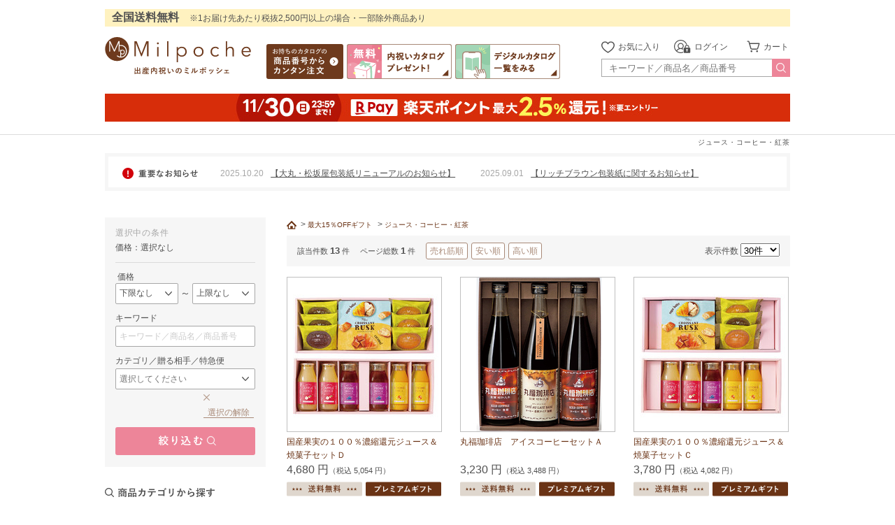

--- FILE ---
content_type: text/html; charset=utf-8
request_url: https://milpoche.jp/Category/Items/362?lc=1
body_size: 135974
content:




<!DOCTYPE html>
<html lang="ja">
<head>
    <meta charset="utf-8" />
    <meta http-equiv="X-UA-Compatible" content="IE=edge" />
    <!--<meta name="viewport" content="width=device-width,initial-scale=1.0,user-scalable=no" />-->

        <title>ジュース・コーヒー・紅茶 内祝い・ギフトのお返しにおすすめ｜ミルポッシェ</title>

    <meta name="description" content="" />
    <meta name="keywords" content="" />
    <link rel="canonical" href="https://milpoche.jp/Category/Items/362?lc=1" />
    <link rel="stylesheet" type="text/css" href="/Content/css/reset_pc.css?date=240723" />
    <link rel="stylesheet" type="text/css" href="/Content/css/common.css?t=638973306002992108" />
    <link rel="stylesheet" type="text/css" href="/Content/css/common_parts.css?t=638973306006022084" />
    <link rel="stylesheet" type="text/css" href="/Content/css/jquery.jscrollpane.css" />
    <link rel="stylesheet" type="text/css" href="/Content/css/TapSuggestPc.css?t=638973306305164688" />
    <link rel="stylesheet" type="text/css" href="/src/css/swipebox.min.css" />
    <link rel="stylesheet" type="text/css" href="/Scripts/alertable-js/jquery.alertable.css">
    <link rel="stylesheet" type="text/css" href="/content/css/search_modal.css?date=240612">
    <link rel="stylesheet" type="text/css" href="/Content/css/slick.css">
    <link rel="stylesheet" type="text/css" href="/Content/css/slick-theme.css">
    <link rel="stylesheet" type="text/css" href="/Content/css/slick-theme-topslider.css" />

    
    <link rel="stylesheet" type="text/css" href="/Content/css/landingpage.css?date=240327">

    

    <link rel="stylesheet" type="text/css" href="/Content/css/list.css?t=638997502761643075" />

<link rel="stylesheet" type="text/css" href="/Content/css/_Item.css" />
<style type="text/css">
</style>



    <style type="text/css">
        #searchbox form {
            margin-top: 0 !important;
        }
    </style>

    
    <script type="text/javascript" src="/Scripts/jquery-3.6.0.min.js"></script>
    <script type="text/javascript" src="/Scripts/jquery-migrate-3.3.2.min.js"></script>
    <script type="text/javascript" src="/Scripts/respond.src.js"></script>
    <script type="text/javascript" src="/Scripts/common.js?date=1704101201"></script>
    <script type="text/javascript" src="/Scripts/jquery.mousewheel.js"></script>
    <script type="text/javascript" src="/Scripts/jquery.jscrollpane.min.js"></script>
    <script type="text/javascript" src="/Scripts/jquery/unisearch/Jquery.TapSuggest.js?t=638973408670043877" charset="shift_jis"></script>
    
    <script type="text/javascript" src="/src/js/jquery.swipebox.1.5.1.min.js"></script>
    <script type="text/javascript" src="/Scripts/alertable-js/jquery.alertable.min.js"></script>
    <script type="text/javascript" src="/Scripts/alertable-js/jquery.alertable.helper.js?t=221214"></script>
    <script type="text/javascript" src="/Scripts/vue/dist/vue.min.js"></script>
    <script type="text/javascript" src="/Scripts/axios/dist/axios.min.js"></script>
    

    <script type="text/javascript">
        $(function () {
            $('button.copy_btn').on('click', function () {
                var code = $(this).siblings('.code_wrap').find('.code').text();
                let textarea = $('<textarea></textarea>');
                textarea.text(code);
                $(this).append(textarea);
                textarea.select();
                document.execCommand('copy');
                textarea.remove();
                cAlert('クーポンコード「' + code + '」をコピーしました');
            });
            $(function () {
                $('.bf_coupon, .bnr_bf').click(function () {
                    return false;
                });
                $('.code').on('click', function () {
                    var range = document.createRange();
                    range.selectNodeContents(this);
                    var selection = window.getSelection();
                    selection.removeAllRanges();
                    selection.addRange(range);
                    document.execCommand('copy');
                });
            });
        });
    </script>

<script type="text/javascript">
    $(document).ready(function () {
        $('.side_menu_list').hover(fnt_scpu_in, fnt_scpu_out);

        $('.side_categ_child_ul').hover(fnt_sccu_in, fnt_sccu_out);


        $(".side_categ_parent_li").click(function () {
            location = $(this).find("a").attr("href");
            return false;
        });

        $(".side_categ_child_li").click(function () {
            location = $(this).find("a").attr("href");
            return false;
        });

    });

    function fnt_scpu_in() {
        $('.side_menu_list:hover .selected_categ1').addClass('selected_categ1_off');
        $('.side_menu_list:hover .selected_categ1').removeClass('selected_categ1');
    }
    function fnt_scpu_out() {
        $('.side_menu_list:hover .selected_categ1_off').addClass('selected_categ1');
        $('.side_menu_list:hover .selected_categ1_off').removeClass('selected_categ1_off');
    }

    function fnt_sccu_in() {
        $('.side_categ_child_ul:hover .selected_categ2').addClass('selected_categ2_off');
        $('.side_categ_child_ul:hover .selected_categ2').removeClass('selected_categ2');
    }
    function fnt_sccu_out() {
        $('.side_categ_child_ul:hover .selected_categ2_off').addClass('selected_categ2');
        $('.side_categ_child_ul:hover .selected_categ2_off').removeClass('selected_categ2_off');
    }

</script>
    <script type="text/javascript">
    var _ukwhost = 'uabizprd.ukw.jp';
    var _ukwq = [];

    _ukwq.push(['_setClient','milpoche']);
    _ukwq.push(['_setReqURL',location.href]);
    _ukwq.push(['_setRefURL', document.referrer]);
        _ukwq.push(['_setDisplay', 'pc']);
        _ukwq.push(['_setNumHit','13']);
    _ukwq.push(['_setNumDisp','30']);
    _ukwq.push(['_setNumPage', '1']);
    var arr1 = [];
            arr1.push('25041022537');
            arr1.push('25041024558');
            arr1.push('25041022534');
            arr1.push('25041022525');
            arr1.push('25041024588');
            arr1.push('25041024561');
            arr1.push('25041024591');
            arr1.push('26041020634');
            arr1.push('26041020637');
            arr1.push('26041021646');
            arr1.push('26041021649');
            arr1.push('26041021652');
            arr1.push('26041021655');
        var results = arr1.join(',');
        _ukwq.push(['_setSearchResult', results]);
    
    _ukwq.push(['_setWord', '']);
        _ukwq.push(['_setCategory', '2:362']);
    var arr2 = [];
        arr2.push('largecate');
    var params = arr2.join(',');
    _ukwq.push(['_setFilter', params]);
        _ukwq.push(['_setSort', '']);

    _ukwq.push(['_sendSearchLog']);

    (function() {
        var _ukt = document.createElement('script'); _ukt.type = 'text/javascript'; _ukt.async = true;
        _ukt.src = '//' + _ukwhost + '/taglog/ukwlg.js';
        var _uks = document.getElementsByTagName('script')[0]; _uks.parentNode.insertBefore(_ukt,_uks);
    })();
</script>

    


    <script src="/Scripts/slick.js"></script>
    <script type="text/javascript">
        $(function () {
            $('.main_slider').slick({
                arrows: false,
                autoplay: true,
                adaptiveHeight: true,
                slidesToShow: 1,
                centerMode: true,
                centerPadding: '150px',
                dots: true,
                autoplaySpeed: 3000,
                cssEase: 'linear',
                touchThreshold: 20
            });
        });
    </script>
    <script type="text/javascript">
        $(function () {
            $('.scroll_area').jScrollPane();
            $('.swipebox').swipebox();
            $('.tsArea').TapSuggest({
                tsAjaxUrl: "//s3bizprd.ukw.jp/",
                tsFormAutoSubmit: true,
                tsInputElement: '#keywords1',
                tsUniLoginId: "",
                tsHistory: true,
                tsDestination: "2"
            });
        });
    </script>
    
    <script type="text/javascript">
        window.onerror = function (errorMsg, fileName, lineNumber) {
            try{
                var errorInfo = {
                    'errorMsg': errorMsg,            // エラーメッセージ
                    'fileName': fileName,            // エラーが発生したスクリプトのファイル名
                    'lineNumber': lineNumber,        // エラーが発生した行
                    'urlDispPage': location.href,    // エラー発生時に閲覧していた URL
                    'userAgent': navigator.userAgent // エラーが発生したクライアントのユーザエージェント
                };
                var xhr = new XMLHttpRequest();
                xhr.open('POST', '/Error/Js');
                xhr.setRequestHeader('Content-Type', 'applicatoin/json;charset=UTF-8');
                xhr.send(JSON.stringify(errorInfo));
            } catch (e) { }
        };
    </script>

    <!-- 動的リマーケティング -->

    <!-- Google Code for Dynamic Remarketing Tag Custom Parameters -->
    <script>
        // RLSA category
        var dataLayer = window.dataLayer || [];
        dataLayer.push({ 'ecomm_prodid': '', 'ecomm_pagetype': 'category', 'ecomm_totalvalue': '' });
    </script>
    <!-- /Google Code for Dynamic Remarketing Tag Custom Parameters -->
    <script>

        dataLayer.push(
            {
                'top3products': ['1022537','1024558','1022534']
            });
    </script>
     
<!-- Google Tag Manager -->
<script>(function(w,d,s,l,i){w[l]=w[l]||[];w[l].push({'gtm.start':
new Date().getTime(),event:'gtm.js'});var f=d.getElementsByTagName(s)[0],
j=d.createElement(s),dl=l!='dataLayer'?'&l='+l:'';j.async=true;j.src=
'https://www.googletagmanager.com/gtm.js?id='+i+dl;f.parentNode.insertBefore(j,f);
})(window,document,'script','dataLayer','GTM-W2GR7R');</script>
<!-- End Google Tag Manager -->
</head>
<body>
    
<!-- Google Tag Manager (noscript) -->
<noscript><iframe src="https://www.googletagmanager.com/ns.html?id=GTM-W2GR7R"
height="0" width="0" style="display:none;visibility:hidden"></iframe></noscript>
<!-- End Google Tag Manager (noscript) -->

    <!-- End Google Tag Manager -->
    <!-- IE8対応-->
    <!--[if lt IE 9]>
    <script src="https://html5shiv.googlecode.com/svn/trunk/html5.js"></script>
    <![endif]-->
    <style>
        article, aside, figure, figcaption, footer, header, nav, section {display: block;}
    </style>
    <!-- IE8対応-->

    

    <header class="site_header">
        <div class="header_inner">
            <p class="free_shipping_nationwide"><span>全国送料無料</span>※1お届け先あたり税抜2,500円以上の場合・一部除外商品あり</p>
            <div class="header_logo_icon">
                    <div class="header_logo mp">
                        <a href="/" data-alt="ロゴ(ヘッダー)">
                            <img class="milpochelogo" src="/images/site/common/header/header_logo_mp.svg" width="209" height="36" alt="出産内祝いのMilpoche">
                            <p class="collaboration"><img id="hdtk" src="/images/site/common/header/header_logo_txt.svg" width="142" height="10" alt="出産内祝いのMilpoche"></p>
                        </a>
                    </div>
                <div class="header_catalog">
                    <ul>
                        <li><a href="/Catalog/Order" data-alt="お手持ちのカタログの商品番号からカンタン注文"><img src="/images/site/common/header/header_easy_order_pc.svg" width="110" height="50" alt="お手持ちのカタログの商品番号からカンタン注文"></a></li>
                        <li><a href="/About/Catalog" data-alt="無料 内祝いカタログプレゼント"><img src="/images/site/common/header/header_cg_present_pc.png" width="150" height="50" alt="無料 内祝いカタログプレゼント"></a></li>
                        <li><a href="/WebCg" data-alt="デジタルカタログ一覧をみる"><img src="/images/site/common/header/header_view_dgcg_list_pc.png" width="150" height="50" alt="デジタルカタログ一覧をみる"></a></li>
                    </ul>
                </div>
                <div class="header_right_side">
                    <div class="header_icons">
                        <ul>
                            <li>
                                <a href="/Home/MyFavoriteProduct" data-alt="お気に入り">
                                    <div class="side_by_side">
                                        <img src="/images/site/common/header/icon_header_favorite_pc.svg" width="19" height="19" alt="お気に入り">
                                        <p class="menu_name">お気に入り</p>
                                    </div>
                                </a>
                            </li>
                                <li class="header_login">
                                    <a href="/Account/Login" data-alt="ログイン">
                                        <div class="side_by_side">
                                            <img src="/images/site/common/header/icon_header_login_pc.svg" width="24" height="19" alt="ログイン">
                                            <p class="menu_name">ログイン</p>
                                        </div>
                                    </a>
                                </li>

                            <li class="cart_icon">
                                    <a href="/Cart" data-alt="カート"><p id="products_available">カート</p></a>

                            </li>
                        </ul>
                    </div>
                    <div id="button_search">
                        <div id="searchbox">
                            <form name="searchform1" id="searchform1" method="get" action="/Item/HeadSearch" autocomplete="off" style="margin-top: 6px;">
                                <input name="keywords1" id="keywords1" type="text" placeholder="キーワード／商品名／商品番号" />
                                <input type="image" src="/images/site/common/icon/icon_loupe_white.svg" alt="検索" name="searchBtn1" id="searchBtn1" autocomplete="off" />
                            </form>
                        </div><!-- searchbox -->
                    </div><!-- button_search -->
                </div>
            </div>
            <div class="bnr_under_border">
                    <div class="limited_bnr_margin">
        <div id="limited_bnr"><a href="/cpn/rakuten2" data-alt="楽天ポイント最大2.5パーセント還元(ヘッダー)"><img src="/images/site/cpn/rakuten/251101/r_pay_headerbottom_bnr_pc.jpg" width="980" height="40" alt="楽天ポイント最大2.5パーセント還元(ヘッダー)"></a></div>
    </div>

            </div>
        </div>
    </header>


    
    <!-- tsArea -->
    <div class="tsArea"></div>
    <!-- /tsArea -->
    
    <h1>ジュース・コーヒー・紅茶</h1>



    <!-- 重要なお知らせ -->
        <div id="ImportantNotices">
        <div class="whiteFrame">
            <p class="leftLabel">
                <img src="/images/site/common/ttl_important_notices_pc.svg" alt="重要なお知らせ">
            </p>
            <div class="rightItems">
                <div class="list">
                    <p class="day">
                        <a href="/Announce/400">2025.10.20 </a>
                    </p>
                    <p class="item">
                        <a href="/Announce/400">【大丸・松坂屋包装紙リニューアルのお知らせ】</a>
                    </p>
                </div>
                <div class="list">
                    <p class="day">
                        <a href="/Announce/336">2025.09.01 </a>
                    </p>
                    <p class="item">
                        <a href="/Announce/336">【リッチブラウン包装紙に関するお知らせ】</a>
                    </p>
                </div>
            </div>
        </div>
    </div>    


    <div id="wrapper">

        












<aside id="sidemenu">

    

        <!--サイドバー(検索フォーム)-->


<style type="text/css">
    .categ_name_textbox {
        width: 100%;
        height: 30px;
        border: solid 1px #a7a7a7;
        border-radius: 2px;
        padding: 0 24px 0 5px;
        box-sizing: border-box;
        font-size: 12px;
        -webkit-text-size-adjust: 100%;
        background-image: url(/images/site/common/icon/icon_select_arrow.svg);
        background-repeat: no-repeat;
        background-size: 10px;
        background-position: top 50% right 8px;
        cursor: default;
    }
</style>

<div id="sideMenuSearch">
    <form id="frmSearchSide" action="/Item/Search" method="get" autocomplete="off">
        <p id="selected_condition">選択中の条件</p>
        <ul class="selected_contents">
                    <li class="selected_price">価格：選択なし</li>

            <li class="hierarchy" id="CondCategName"></li>
            <li class="set_amount">
                <span class="selected_condition_ttl">価格</span>
                <div class="side_by_side">
                    <select class="search_category" id="CategPriceMinSide" name="CategPriceMin"><option value="">下限なし</option>
<option value="500">500円</option>
<option value="1000">1,000円</option>
<option value="1500">1,500円</option>
<option value="2000">2,000円</option>
<option value="2500">2,500円</option>
<option value="3000">3,000円</option>
<option value="3500">3,500円</option>
<option value="4000">4,000円</option>
<option value="4500">4,500円</option>
<option value="5000">5,000円</option>
<option value="6000">6,000円</option>
<option value="7000">7,000円</option>
<option value="8000">8,000円</option>
<option value="9000">9,000円</option>
<option value="10000">10,000円</option>
<option value="11000">11,000円</option>
<option value="12000">12,000円</option>
<option value="13000">13,000円</option>
<option value="14000">14,000円</option>
<option value="15000">15,000円</option>
<option value="16000">16,000円</option>
<option value="17000">17,000円</option>
<option value="18000">18,000円</option>
<option value="19000">19,000円</option>
<option value="20000">20,000円</option>
<option value="30000">30,000円</option>
<option value="40000">40,000円</option>
<option value="50000">50,000円</option>
<option value="100000">100,000円</option>
</select>
                    <span>～</span>
                    <select class="search_category" id="CategPriceMaxSide" name="CategPriceMax"><option value="">上限なし</option>
<option value="500">500円</option>
<option value="1000">1,000円</option>
<option value="1500">1,500円</option>
<option value="2000">2,000円</option>
<option value="2500">2,500円</option>
<option value="3000">3,000円</option>
<option value="3500">3,500円</option>
<option value="4000">4,000円</option>
<option value="4500">4,500円</option>
<option value="5000">5,000円</option>
<option value="6000">6,000円</option>
<option value="7000">7,000円</option>
<option value="8000">8,000円</option>
<option value="9000">9,000円</option>
<option value="10000">10,000円</option>
<option value="11000">11,000円</option>
<option value="12000">12,000円</option>
<option value="13000">13,000円</option>
<option value="14000">14,000円</option>
<option value="15000">15,000円</option>
<option value="16000">16,000円</option>
<option value="17000">17,000円</option>
<option value="18000">18,000円</option>
<option value="19000">19,000円</option>
<option value="20000">20,000円</option>
<option value="30000">30,000円</option>
<option value="40000">40,000円</option>
<option value="50000">50,000円</option>
<option value="100000">100,000円</option>
</select>
                </div>
            </li>
            <li class="selected_keyword">
                <span class="selected_condition_ttl">キーワード</span>
                <input type="text" id="sideMenuKeyword" name="FormKeyword" placeholder="キーワード／商品名／商品番号" />
            </li>
            <li class="selected_category">
                <span class="selected_condition_ttl">カテゴリ／贈る相手／特急便</span>
                <input type="text" id="CategNameTextbox" class="categ_name_textbox" placeholder="選択してください" onclick="showChangeSearchModal($('#CategIdSearchSide').val());" readonly />
                <input type="hidden" id="CategIdSearchSide" name="Categ1" />
                
                <input type="hidden" id="CategIdListSearchSide" />
                <p class="btn_cancellation"><button class="cancellation" type="button" onclick="SetSearchSideCateg(null);">選択の解除</button></p>
            </li>
        </ul>
        <p><input id="s_searchBtn" type="button" style="background:url(/Images/site/sidemenu/btn_narrow_down.svg); width: 200px; height: 40px; border:0px; cursor:pointer;" alt="絞り込む" value="" /></p>
        
        <div class="tsAreaSide"></div>
    </form>
</div>

<script language="javascript">
    $(function () {
        $('.tsAreaSide').TapSuggest({
            tsAjaxUrl: "//s3bizprd.ukw.jp/",
            tsFormAutoSubmit: true,
            tsInputElement: '#sideMenuKeyword',
            tsUlClass: 'TapSuggestSide',
            tsListCount: 10,
            tsUniLoginId: "",
            tsSelectCategoryElement: '#CategIdListSearchSide',
            tsHistory: true,
            tsDestination: "2",
            tsBtnSubmitElement: '#s_searchBtn'
        });

        $("#s_searchBtn").click(function () {
            var minval = $('#CategPriceMinSide').val();
            var maxval = $('#CategPriceMaxSide').val();
            if (minval != "" && maxval != "") {
                if (parseInt(minval, 10) > parseInt(maxval, 10)) {
                    var tmp = minval;
                    minval = maxval;
                    maxval = tmp;
                }
            }
            $('#CategPriceMinSide').val(minval);
            $('#CategPriceMaxSide').val(maxval);
            $('#frmSearchSide').submit();
        });
    });
    function VueSearchMounted() {
        var categoryId =  -1;
        SetSearchSideCondText(categoryId);
        SetSearchSideCateg(categoryId);
    }
    function SetSearchSideCondText(categoryId) {
        var condtext = '';
        if (categoryId != null) {
            var data = vueSearch.getCategCondTextTypeSpan(categoryId, null);
            if (data != null) {
                condtext = data.condText;
            }
        }
        $('#CondCategName').html(condtext);
    }
    function SetSearchSideCateg(categoryId) {
        $('#CategIdSearchSide').val(categoryId);
        var name = '';
        var idsearch = '';
        if (categoryId != null) {
            var data = vueSearch.getCategCondTextTypeNormal(categoryId, 2);
            if (data != null) {
                name = data.condText;
                idsearch = data.categIdSearch;
            }
        }
        $('#CategNameTextbox').val(name);
        $('#CategIdListSearchSide').val(idsearch);
    }
</script>
    <!--サイドバー(商品カテゴリーから選ぶ)-->
    <div class="mb25">
        <p id="searchByCategory" class="ttl_side_menu"><img src="/images/site/top/top_ttl_category_pc.svg" width="138" height="13" alt="商品カテゴリーから選ぶ"></p>
        <ul class="side_menu_list">
                <li class="side_categ_parent_li">
                    <div class="listcontet">
                        <a class="txtdeconone" href="/Category/Items/3?lc=1">
                            <span class="categoryname">名入れギフト</span>
                        </a>
                            <img alt=">" src="/images/site/common/icon/icon_arrow_gray.svg" class="side_menu_arrow" />
                    </div>
                        <ul class="side_categ_child_ul">
                                <li class="side_categ_child_li">
                                    <div class="listcontet">
                                        <a class="txtdeconone" href="/Category/Items/31?lc=1">
                                            <span class="categoryname">ミルポッシェ限定</span>
                                        </a>
                                    </div>
                                </li>
                                <li class="side_categ_child_li">
                                    <div class="listcontet">
                                        <a class="txtdeconone" href="/Category/Items/273?lc=1">
                                            <span class="categoryname">写真入り名入れ</span>
                                        </a>
                                    </div>
                                </li>
                                <li class="side_categ_child_li">
                                    <div class="listcontet">
                                        <a class="txtdeconone" href="/Category/Items/25?lc=1">
                                            <span class="categoryname">洋菓子</span>
                                        </a>
                                    </div>
                                </li>
                                <li class="side_categ_child_li">
                                    <div class="listcontet">
                                        <a class="txtdeconone" href="/Category/Items/26?lc=1">
                                            <span class="categoryname">和菓子</span>
                                        </a>
                                    </div>
                                </li>
                                <li class="side_categ_child_li">
                                    <div class="listcontet">
                                        <a class="txtdeconone" href="/Category/Items/27?lc=1">
                                            <span class="categoryname">お米・祝い麺</span>
                                        </a>
                                    </div>
                                </li>
                                <li class="side_categ_child_li">
                                    <div class="listcontet">
                                        <a class="txtdeconone" href="/Category/Items/28?lc=1">
                                            <span class="categoryname">お酒</span>
                                        </a>
                                    </div>
                                </li>
                                <li class="side_categ_child_li">
                                    <div class="listcontet">
                                        <a class="txtdeconone" href="/Category/Items/337?lc=1">
                                            <span class="categoryname">キャラクター</span>
                                        </a>
                                    </div>
                                </li>
                                <li class="side_categ_child_li">
                                    <div class="listcontet">
                                        <a class="txtdeconone" href="/Category/Items/29?lc=1">
                                            <span class="categoryname">雑貨</span>
                                        </a>
                                    </div>
                                </li>
                                <li class="side_categ_child_li">
                                    <div class="listcontet">
                                        <a class="txtdeconone" href="/Category/Items/123?lc=1">
                                            <span class="categoryname">ドリンク</span>
                                        </a>
                                    </div>
                                </li>
                                <li class="side_categ_child_li">
                                    <div class="listcontet">
                                        <a class="txtdeconone" href="/Category/Items/32?lc=1">
                                            <span class="categoryname">セットギフト</span>
                                        </a>
                                    </div>
                                </li>
                        </ul>
                </li>
                <li class="side_categ_parent_li">
                    <div class="listcontet">
                        <a class="txtdeconone" href="/Category/Items/1?lc=1">
                            <span class="categoryname">カタログギフト</span>
                        </a>
                            <img alt=">" src="/images/site/common/icon/icon_arrow_gray.svg" class="side_menu_arrow" />
                    </div>
                        <ul class="side_categ_child_ul">
                                <li class="side_categ_child_li">
                                    <div class="listcontet">
                                        <a class="txtdeconone" href="/Category/Items/13?lc=1">
                                            <span class="categoryname">ミルポッシェ限定</span>
                                        </a>
                                    </div>
                                </li>
                                <li class="side_categ_child_li">
                                    <div class="listcontet">
                                        <a class="txtdeconone" href="/Category/Items/14?lc=1">
                                            <span class="categoryname">総合カタログ</span>
                                        </a>
                                    </div>
                                </li>
                                <li class="side_categ_child_li">
                                    <div class="listcontet">
                                        <a class="txtdeconone" href="/Category/Items/15?lc=1">
                                            <span class="categoryname">グルメカタログ</span>
                                        </a>
                                    </div>
                                </li>
                                <li class="side_categ_child_li">
                                    <div class="listcontet">
                                        <a class="txtdeconone" href="/Category/Items/338?lc=1">
                                            <span class="categoryname">ブランドカタログ</span>
                                        </a>
                                    </div>
                                </li>
                                <li class="side_categ_child_li">
                                    <div class="listcontet">
                                        <a class="txtdeconone" href="/Category/Items/95?lc=1">
                                            <span class="categoryname">カードタイプカタログ</span>
                                        </a>
                                    </div>
                                </li>
                                <li class="side_categ_child_li">
                                    <div class="listcontet">
                                        <a class="txtdeconone" href="/Category/Items/339?lc=1">
                                            <span class="categoryname">出産祝いカタログ</span>
                                        </a>
                                    </div>
                                </li>
                                <li class="side_categ_child_li">
                                    <div class="listcontet">
                                        <a class="txtdeconone" href="/Category/Items/16?lc=1">
                                            <span class="categoryname">セットギフト</span>
                                        </a>
                                    </div>
                                </li>
                        </ul>
                </li>
                <li class="side_categ_parent_li selected_categ1">
                    <div class="listcontet">
                        <a class="txtdeconone" href="/Category/Items/2?lc=1">
                            <span class="categoryname">最大15％OFFギフト</span>
                        </a>
                            <img alt=">" src="/images/site/common/icon/icon_arrow_gray.svg" class="side_menu_arrow" />
                    </div>
                        <ul class="side_categ_child_ul">
                                <li class="side_categ_child_li">
                                    <div class="listcontet">
                                        <a class="txtdeconone" href="/Category/Items/17?lc=1">
                                            <span class="categoryname">洋菓子</span>
                                        </a>
                                    </div>
                                </li>
                                <li class="side_categ_child_li">
                                    <div class="listcontet">
                                        <a class="txtdeconone" href="/Category/Items/361?lc=1">
                                            <span class="categoryname">和菓子</span>
                                        </a>
                                    </div>
                                </li>
                                <li class="side_categ_child_li selected_categ2">
                                    <div class="listcontet">
                                        <a class="txtdeconone" href="/Category/Items/362?lc=1">
                                            <span class="categoryname">ジュース・コーヒー・紅茶</span>
                                        </a>
                                    </div>
                                </li>
                                <li class="side_categ_child_li">
                                    <div class="listcontet">
                                        <a class="txtdeconone" href="/Category/Items/18?lc=1">
                                            <span class="categoryname">お米・麺類</span>
                                        </a>
                                    </div>
                                </li>
                                <li class="side_categ_child_li">
                                    <div class="listcontet">
                                        <a class="txtdeconone" href="/Category/Items/363?lc=1">
                                            <span class="categoryname">お酒</span>
                                        </a>
                                    </div>
                                </li>
                                <li class="side_categ_child_li">
                                    <div class="listcontet">
                                        <a class="txtdeconone" href="/Category/Items/19?lc=1">
                                            <span class="categoryname">名入れ</span>
                                        </a>
                                    </div>
                                </li>
                                <li class="side_categ_child_li">
                                    <div class="listcontet">
                                        <a class="txtdeconone" href="/Category/Items/21?lc=1">
                                            <span class="categoryname">タオル・寝具</span>
                                        </a>
                                    </div>
                                </li>
                                <li class="side_categ_child_li">
                                    <div class="listcontet">
                                        <a class="txtdeconone" href="/Category/Items/23?lc=1">
                                            <span class="categoryname">洗剤</span>
                                        </a>
                                    </div>
                                </li>
                                <li class="side_categ_child_li">
                                    <div class="listcontet">
                                        <a class="txtdeconone" href="/Category/Items/20?lc=1">
                                            <span class="categoryname">セットギフト</span>
                                        </a>
                                    </div>
                                </li>
                        </ul>
                </li>
                <li class="side_categ_parent_li">
                    <div class="listcontet">
                        <a class="txtdeconone" href="/Category/Items/6?lc=1">
                            <span class="categoryname">グルメ</span>
                        </a>
                            <img alt=">" src="/images/site/common/icon/icon_arrow_gray.svg" class="side_menu_arrow" />
                    </div>
                        <ul class="side_categ_child_ul">
                                <li class="side_categ_child_li">
                                    <div class="listcontet">
                                        <a class="txtdeconone" href="/Category/Items/340?lc=1">
                                            <span class="categoryname">ミルポッシェ限定</span>
                                        </a>
                                    </div>
                                </li>
                                <li class="side_categ_child_li">
                                    <div class="listcontet">
                                        <a class="txtdeconone" href="/Category/Items/44?lc=1">
                                            <span class="categoryname">洋菓子</span>
                                        </a>
                                    </div>
                                </li>
                                <li class="side_categ_child_li">
                                    <div class="listcontet">
                                        <a class="txtdeconone" href="/Category/Items/45?lc=1">
                                            <span class="categoryname">和菓子</span>
                                        </a>
                                    </div>
                                </li>
                                <li class="side_categ_child_li">
                                    <div class="listcontet">
                                        <a class="txtdeconone" href="/Category/Items/122?lc=1">
                                            <span class="categoryname">ジュース</span>
                                        </a>
                                    </div>
                                </li>
                                <li class="side_categ_child_li">
                                    <div class="listcontet">
                                        <a class="txtdeconone" href="/Category/Items/47?lc=1">
                                            <span class="categoryname">コーヒー・紅茶・お茶</span>
                                        </a>
                                    </div>
                                </li>
                                <li class="side_categ_child_li">
                                    <div class="listcontet">
                                        <a class="txtdeconone" href="/Category/Items/190?lc=1">
                                            <span class="categoryname">銘店グルメ</span>
                                        </a>
                                    </div>
                                </li>
                                <li class="side_categ_child_li">
                                    <div class="listcontet">
                                        <a class="txtdeconone" href="/Category/Items/49?lc=1">
                                            <span class="categoryname">精肉・ハムウィンナー</span>
                                        </a>
                                    </div>
                                </li>
                                <li class="side_categ_child_li">
                                    <div class="listcontet">
                                        <a class="txtdeconone" href="/Category/Items/50?lc=1">
                                            <span class="categoryname">お米・麺類</span>
                                        </a>
                                    </div>
                                </li>
                                <li class="side_categ_child_li">
                                    <div class="listcontet">
                                        <a class="txtdeconone" href="/Category/Items/341?lc=1">
                                            <span class="categoryname">ストックフード・お惣菜</span>
                                        </a>
                                    </div>
                                </li>
                                <li class="side_categ_child_li">
                                    <div class="listcontet">
                                        <a class="txtdeconone" href="/Category/Items/48?lc=1">
                                            <span class="categoryname">調味料・ドレッシング</span>
                                        </a>
                                    </div>
                                </li>
                                <li class="side_categ_child_li">
                                    <div class="listcontet">
                                        <a class="txtdeconone" href="/Category/Items/51?lc=1">
                                            <span class="categoryname">セットギフト</span>
                                        </a>
                                    </div>
                                </li>
                                <li class="side_categ_child_li">
                                    <div class="listcontet">
                                        <a class="txtdeconone" href="/Category/Items/46?lc=1">
                                            <span class="categoryname">お酒</span>
                                        </a>
                                    </div>
                                </li>
                        </ul>
                </li>
                <li class="side_categ_parent_li">
                    <div class="listcontet">
                        <a class="txtdeconone" href="/Category/Items/4?lc=1">
                            <span class="categoryname">テーブルウェア</span>
                        </a>
                            <img alt=">" src="/images/site/common/icon/icon_arrow_gray.svg" class="side_menu_arrow" />
                    </div>
                        <ul class="side_categ_child_ul">
                                <li class="side_categ_child_li">
                                    <div class="listcontet">
                                        <a class="txtdeconone" href="/Category/Items/33?lc=1">
                                            <span class="categoryname">ブランド</span>
                                        </a>
                                    </div>
                                </li>
                                <li class="side_categ_child_li">
                                    <div class="listcontet">
                                        <a class="txtdeconone" href="/Category/Items/342?lc=1">
                                            <span class="categoryname">キャラクター</span>
                                        </a>
                                    </div>
                                </li>
                                <li class="side_categ_child_li">
                                    <div class="listcontet">
                                        <a class="txtdeconone" href="/Category/Items/34?lc=1">
                                            <span class="categoryname">和食器</span>
                                        </a>
                                    </div>
                                </li>
                                <li class="side_categ_child_li">
                                    <div class="listcontet">
                                        <a class="txtdeconone" href="/Category/Items/36?lc=1">
                                            <span class="categoryname">キッチン</span>
                                        </a>
                                    </div>
                                </li>
                                <li class="side_categ_child_li">
                                    <div class="listcontet">
                                        <a class="txtdeconone" href="/Category/Items/343?lc=1">
                                            <span class="categoryname">ガラス</span>
                                        </a>
                                    </div>
                                </li>
                                <li class="side_categ_child_li">
                                    <div class="listcontet">
                                        <a class="txtdeconone" href="/Category/Items/37?lc=1">
                                            <span class="categoryname">カジュアル</span>
                                        </a>
                                    </div>
                                </li>
                        </ul>
                </li>
                <li class="side_categ_parent_li">
                    <div class="listcontet">
                        <a class="txtdeconone" href="/Category/Items/5?lc=1">
                            <span class="categoryname">タオル＆寝具</span>
                        </a>
                            <img alt=">" src="/images/site/common/icon/icon_arrow_gray.svg" class="side_menu_arrow" />
                    </div>
                        <ul class="side_categ_child_ul">
                                <li class="side_categ_child_li">
                                    <div class="listcontet">
                                        <a class="txtdeconone" href="/Category/Items/38?lc=1">
                                            <span class="categoryname">ブランド</span>
                                        </a>
                                    </div>
                                </li>
                                <li class="side_categ_child_li">
                                    <div class="listcontet">
                                        <a class="txtdeconone" href="/Category/Items/39?lc=1">
                                            <span class="categoryname">カジュアル</span>
                                        </a>
                                    </div>
                                </li>
                                <li class="side_categ_child_li">
                                    <div class="listcontet">
                                        <a class="txtdeconone" href="/Category/Items/40?lc=1">
                                            <span class="categoryname">キャラクター</span>
                                        </a>
                                    </div>
                                </li>
                                <li class="side_categ_child_li">
                                    <div class="listcontet">
                                        <a class="txtdeconone" href="/Category/Items/41?lc=1">
                                            <span class="categoryname">今治タオル</span>
                                        </a>
                                    </div>
                                </li>
                                <li class="side_categ_child_li">
                                    <div class="listcontet">
                                        <a class="txtdeconone" href="/Category/Items/42?lc=1">
                                            <span class="categoryname">寝具</span>
                                        </a>
                                    </div>
                                </li>
                                <li class="side_categ_child_li">
                                    <div class="listcontet">
                                        <a class="txtdeconone" href="/Category/Items/43?lc=1">
                                            <span class="categoryname">セットギフト</span>
                                        </a>
                                    </div>
                                </li>
                        </ul>
                </li>
                <li class="side_categ_parent_li">
                    <div class="listcontet">
                        <a class="txtdeconone" href="/Category/Items/7?lc=1">
                            <span class="categoryname">バス＆ウォッシュ</span>
                        </a>
                            <img alt=">" src="/images/site/common/icon/icon_arrow_gray.svg" class="side_menu_arrow" />
                    </div>
                        <ul class="side_categ_child_ul">
                                <li class="side_categ_child_li">
                                    <div class="listcontet">
                                        <a class="txtdeconone" href="/Category/Items/52?lc=1">
                                            <span class="categoryname">ブランド</span>
                                        </a>
                                    </div>
                                </li>
                                <li class="side_categ_child_li">
                                    <div class="listcontet">
                                        <a class="txtdeconone" href="/Category/Items/54?lc=1">
                                            <span class="categoryname">洗剤</span>
                                        </a>
                                    </div>
                                </li>
                                <li class="side_categ_child_li">
                                    <div class="listcontet">
                                        <a class="txtdeconone" href="/Category/Items/53?lc=1">
                                            <span class="categoryname">バスグッズ</span>
                                        </a>
                                    </div>
                                </li>
                        </ul>
                </li>
                <li class="side_categ_parent_li">
                    <div class="listcontet">
                        <a class="txtdeconone" href="/Category/Items/8?lc=1">
                            <span class="categoryname">ベビーグッズ</span>
                        </a>
                            <img alt=">" src="/images/site/common/icon/icon_arrow_gray.svg" class="side_menu_arrow" />
                    </div>
                        <ul class="side_categ_child_ul">
                                <li class="side_categ_child_li">
                                    <div class="listcontet">
                                        <a class="txtdeconone" href="/Category/Items/55?lc=1">
                                            <span class="categoryname">ベビー食器</span>
                                        </a>
                                    </div>
                                </li>
                                <li class="side_categ_child_li">
                                    <div class="listcontet">
                                        <a class="txtdeconone" href="/Category/Items/56?lc=1">
                                            <span class="categoryname">おもちゃ</span>
                                        </a>
                                    </div>
                                </li>
                                <li class="side_categ_child_li">
                                    <div class="listcontet">
                                        <a class="txtdeconone" href="/Category/Items/57?lc=1">
                                            <span class="categoryname">衣類・タオル</span>
                                        </a>
                                    </div>
                                </li>
                                <li class="side_categ_child_li">
                                    <div class="listcontet">
                                        <a class="txtdeconone" href="/Category/Items/58?lc=1">
                                            <span class="categoryname">フォトフレーム</span>
                                        </a>
                                    </div>
                                </li>
                        </ul>
                </li>
                <li class="side_categ_parent_li">
                    <div class="listcontet">
                        <a class="txtdeconone" href="/Category/Items/10?lc=1">
                            <span class="categoryname">セットギフト</span>
                        </a>
                            <img alt=">" src="/images/site/common/icon/icon_arrow_gray.svg" class="side_menu_arrow" />
                    </div>
                        <ul class="side_categ_child_ul">
                                <li class="side_categ_child_li">
                                    <div class="listcontet">
                                        <a class="txtdeconone" href="/Category/Items/344?lc=1">
                                            <span class="categoryname">ミルポッシェ限定</span>
                                        </a>
                                    </div>
                                </li>
                                <li class="side_categ_child_li">
                                    <div class="listcontet">
                                        <a class="txtdeconone" href="/Category/Items/246?lc=1">
                                            <span class="categoryname">プラスオンギフト</span>
                                        </a>
                                    </div>
                                </li>
                                <li class="side_categ_child_li">
                                    <div class="listcontet">
                                        <a class="txtdeconone" href="/Category/Items/63?lc=1">
                                            <span class="categoryname">グルメ＋タオル</span>
                                        </a>
                                    </div>
                                </li>
                                <li class="side_categ_child_li">
                                    <div class="listcontet">
                                        <a class="txtdeconone" href="/Category/Items/60?lc=1">
                                            <span class="categoryname">グルメ＋カタログ</span>
                                        </a>
                                    </div>
                                </li>
                                <li class="side_categ_child_li">
                                    <div class="listcontet">
                                        <a class="txtdeconone" href="/Category/Items/62?lc=1">
                                            <span class="categoryname">カタログ＋タオル</span>
                                        </a>
                                    </div>
                                </li>
                                <li class="side_categ_child_li">
                                    <div class="listcontet">
                                        <a class="txtdeconone" href="/Category/Items/193?lc=1">
                                            <span class="categoryname">グルメ＋雑貨</span>
                                        </a>
                                    </div>
                                </li>
                        </ul>
                </li>
                <li class="side_categ_parent_li">
                    <div class="listcontet">
                        <a class="txtdeconone" href="/Category/Items/345?lc=1">
                            <span class="categoryname">プチギフト</span>
                        </a>
                            <img alt=">" src="/images/site/common/icon/icon_arrow_gray.svg" class="side_menu_arrow" />
                    </div>
                        <ul class="side_categ_child_ul">
                                <li class="side_categ_child_li">
                                    <div class="listcontet">
                                        <a class="txtdeconone" href="/Category/Items/346?lc=1">
                                            <span class="categoryname">～500円</span>
                                        </a>
                                    </div>
                                </li>
                                <li class="side_categ_child_li">
                                    <div class="listcontet">
                                        <a class="txtdeconone" href="/Category/Items/347?lc=1">
                                            <span class="categoryname">～1000円</span>
                                        </a>
                                    </div>
                                </li>
                                <li class="side_categ_child_li">
                                    <div class="listcontet">
                                        <a class="txtdeconone" href="/Category/Items/348?lc=1">
                                            <span class="categoryname">～1500円</span>
                                        </a>
                                    </div>
                                </li>
                        </ul>
                </li>
                <li class="side_categ_parent_li">
                    <div class="listcontet">
                        <a class="txtdeconone" href="/Category/Items/96?lc=1">
                            <span class="categoryname">WEB限定</span>
                        </a>
                            <img alt=">" src="/images/site/common/icon/icon_arrow_gray.svg" class="side_menu_arrow" />
                    </div>
                        <ul class="side_categ_child_ul">
                                <li class="side_categ_child_li">
                                    <div class="listcontet">
                                        <a class="txtdeconone" href="/Category/Items/349?lc=1">
                                            <span class="categoryname">ミルポッシェ限定</span>
                                        </a>
                                    </div>
                                </li>
                                <li class="side_categ_child_li">
                                    <div class="listcontet">
                                        <a class="txtdeconone" href="/Category/Items/124?lc=1">
                                            <span class="categoryname">カタログギフト</span>
                                        </a>
                                    </div>
                                </li>
                                <li class="side_categ_child_li">
                                    <div class="listcontet">
                                        <a class="txtdeconone" href="/Category/Items/125?lc=1">
                                            <span class="categoryname">グルメ</span>
                                        </a>
                                    </div>
                                </li>
                                <li class="side_categ_child_li">
                                    <div class="listcontet">
                                        <a class="txtdeconone" href="/Category/Items/126?lc=1">
                                            <span class="categoryname">タオル＆寝具</span>
                                        </a>
                                    </div>
                                </li>
                                <li class="side_categ_child_li">
                                    <div class="listcontet">
                                        <a class="txtdeconone" href="/Category/Items/391?lc=1">
                                            <span class="categoryname">フルーツ</span>
                                        </a>
                                    </div>
                                </li>
                                <li class="side_categ_child_li">
                                    <div class="listcontet">
                                        <a class="txtdeconone" href="/Category/Items/127?lc=1">
                                            <span class="categoryname">テーブルウェア</span>
                                        </a>
                                    </div>
                                </li>
                                <li class="side_categ_child_li">
                                    <div class="listcontet">
                                        <a class="txtdeconone" href="/Category/Items/128?lc=1">
                                            <span class="categoryname">バス＆ウォッシュ</span>
                                        </a>
                                    </div>
                                </li>
                                <li class="side_categ_child_li">
                                    <div class="listcontet">
                                        <a class="txtdeconone" href="/Category/Items/129?lc=1">
                                            <span class="categoryname">セットギフト</span>
                                        </a>
                                    </div>
                                </li>
                        </ul>
                </li>
                <li class="side_categ_parent_li">
                    <div class="listcontet">
                        <a class="txtdeconone" href="/Category/Items/139?lc=1">
                            <span class="categoryname">ミルポッシェオリジナル</span>
                        </a>
                            <img alt=">" src="/images/site/common/icon/icon_arrow_gray.svg" class="side_menu_arrow" />
                    </div>
                        <ul class="side_categ_child_ul">
                                <li class="side_categ_child_li">
                                    <div class="listcontet">
                                        <a class="txtdeconone" href="/Category/Items/140?lc=1">
                                            <span class="categoryname">オリジナルデザイン</span>
                                        </a>
                                    </div>
                                </li>
                                <li class="side_categ_child_li">
                                    <div class="listcontet">
                                        <a class="txtdeconone" href="/Category/Items/141?lc=1">
                                            <span class="categoryname">オリジナルセット</span>
                                        </a>
                                    </div>
                                </li>
                        </ul>
                </li>
                <li class="side_categ_parent_li">
                    <div class="listcontet">
                        <a class="txtdeconone" href="/Category/Items/11?lc=1">
                            <span class="categoryname">特急便ギフト</span>
                        </a>
                            <img alt=">" src="/images/site/common/icon/icon_arrow_gray.svg" class="side_menu_arrow" />
                    </div>
                        <ul class="side_categ_child_ul">
                                <li class="side_categ_child_li">
                                    <div class="listcontet">
                                        <a class="txtdeconone" href="/Category/Items/354?lc=1">
                                            <span class="categoryname">名入れ</span>
                                        </a>
                                    </div>
                                </li>
                                <li class="side_categ_child_li">
                                    <div class="listcontet">
                                        <a class="txtdeconone" href="/Category/Items/355?lc=1">
                                            <span class="categoryname">カタログギフト</span>
                                        </a>
                                    </div>
                                </li>
                                <li class="side_categ_child_li">
                                    <div class="listcontet">
                                        <a class="txtdeconone" href="/Category/Items/356?lc=1">
                                            <span class="categoryname">グルメ</span>
                                        </a>
                                    </div>
                                </li>
                                <li class="side_categ_child_li">
                                    <div class="listcontet">
                                        <a class="txtdeconone" href="/Category/Items/357?lc=1">
                                            <span class="categoryname">タオル</span>
                                        </a>
                                    </div>
                                </li>
                                <li class="side_categ_child_li">
                                    <div class="listcontet">
                                        <a class="txtdeconone" href="/Category/Items/358?lc=1">
                                            <span class="categoryname">テーブルウェア</span>
                                        </a>
                                    </div>
                                </li>
                                <li class="side_categ_child_li">
                                    <div class="listcontet">
                                        <a class="txtdeconone" href="/Category/Items/359?lc=1">
                                            <span class="categoryname">バス＆ウォッシュ</span>
                                        </a>
                                    </div>
                                </li>
                                <li class="side_categ_child_li">
                                    <div class="listcontet">
                                        <a class="txtdeconone" href="/Category/Items/360?lc=1">
                                            <span class="categoryname">セットギフト</span>
                                        </a>
                                    </div>
                                </li>
                        </ul>
                </li>
                <li class="side_categ_parent_li">
                    <div class="listcontet">
                        <a class="txtdeconone" href="/Category/Items/196?lc=1">
                            <span class="categoryname">想いギフト</span>
                        </a>
                            <img alt=">" src="/images/site/common/icon/icon_arrow_gray.svg" class="side_menu_arrow" />
                    </div>
                        <ul class="side_categ_child_ul">
                                <li class="side_categ_child_li">
                                    <div class="listcontet">
                                        <a class="txtdeconone" href="/Category/Items/350?lc=1">
                                            <span class="categoryname">命名書フレーム＋グルメ</span>
                                        </a>
                                    </div>
                                </li>
                                <li class="side_categ_child_li">
                                    <div class="listcontet">
                                        <a class="txtdeconone" href="/Category/Items/351?lc=1">
                                            <span class="categoryname">デザインフレーム＋グルメ</span>
                                        </a>
                                    </div>
                                </li>
                                <li class="side_categ_child_li">
                                    <div class="listcontet">
                                        <a class="txtdeconone" href="/Category/Items/352?lc=1">
                                            <span class="categoryname">手足形アート＋グルメ</span>
                                        </a>
                                    </div>
                                </li>
                                <li class="side_categ_child_li">
                                    <div class="listcontet">
                                        <a class="txtdeconone" href="/Category/Items/353?lc=1">
                                            <span class="categoryname">ブックカバーカタログギフト</span>
                                        </a>
                                    </div>
                                </li>
                                <li class="side_categ_child_li">
                                    <div class="listcontet">
                                        <a class="txtdeconone" href="/Category/Items/249?lc=1">
                                            <span class="categoryname">単品フレーム</span>
                                        </a>
                                    </div>
                                </li>
                        </ul>
                </li>
        </ul>
    </div>
    
    <!--サイドバー(贈る相手から選ぶ)-->
        <div class="mb25">
            <p id="searchByRecipient" class="ttl_side_menu"><img src="/images/site/top/top_ttl_recipient.svg" width="111" height="13" alt="贈る相手から選ぶ"></p>
            <ul class="side_menu_list">
                    <li class="side_categ_parent_li">
                        <div class="listcontet">
                            <a class="txtdeconone" href="/Category/Items/70?lc=1">
                                <span class="categoryname">ご両親・ご親戚へ</span>
                            </a>
                                <img alt=">" src="/images/site/common/icon/icon_arrow_gray.svg" class="side_menu_arrow" />
                        </div>
                            <ul class="side_categ_child_ul">
                                    <li class="side_categ_child_li">
                                        <div class="listcontet">
                                            <a class="txtdeconone" href="/Category/Items/75?lc=1">
                                                <span class="categoryname">大切な方への特別な贈り物</span>
                                            </a>
                                        </div>
                                    </li>
                                    <li class="side_categ_child_li">
                                        <div class="listcontet">
                                            <a class="txtdeconone" href="/Category/Items/76?lc=1">
                                                <span class="categoryname">正統派のお名入れギフト</span>
                                            </a>
                                        </div>
                                    </li>
                                    <li class="side_categ_child_li">
                                        <div class="listcontet">
                                            <a class="txtdeconone" href="/Category/Items/77?lc=1">
                                                <span class="categoryname">おめでたいお酒ギフト</span>
                                            </a>
                                        </div>
                                    </li>
                            </ul>
                    </li>
                    <li class="side_categ_parent_li">
                        <div class="listcontet">
                            <a class="txtdeconone" href="/Category/Items/71?lc=1">
                                <span class="categoryname">職場の上司・目上の方へ</span>
                            </a>
                                <img alt=">" src="/images/site/common/icon/icon_arrow_gray.svg" class="side_menu_arrow" />
                        </div>
                            <ul class="side_categ_child_ul">
                                    <li class="side_categ_child_li">
                                        <div class="listcontet">
                                            <a class="txtdeconone" href="/Category/Items/78?lc=1">
                                                <span class="categoryname">銘店グルメ</span>
                                            </a>
                                        </div>
                                    </li>
                                    <li class="side_categ_child_li">
                                        <div class="listcontet">
                                            <a class="txtdeconone" href="/Category/Items/79?lc=1">
                                                <span class="categoryname">ブランド雑貨</span>
                                            </a>
                                        </div>
                                    </li>
                                    <li class="side_categ_child_li">
                                        <div class="listcontet">
                                            <a class="txtdeconone" href="/Category/Items/80?lc=1">
                                                <span class="categoryname">定番のカタログギフト</span>
                                            </a>
                                        </div>
                                    </li>
                            </ul>
                    </li>
                    <li class="side_categ_parent_li">
                        <div class="listcontet">
                            <a class="txtdeconone" href="/Category/Items/72?lc=1">
                                <span class="categoryname">お子様のいるご家庭へ</span>
                            </a>
                                <img alt=">" src="/images/site/common/icon/icon_arrow_gray.svg" class="side_menu_arrow" />
                        </div>
                            <ul class="side_categ_child_ul">
                                    <li class="side_categ_child_li">
                                        <div class="listcontet">
                                            <a class="txtdeconone" href="/Category/Items/81?lc=1">
                                                <span class="categoryname">キッチングッズ</span>
                                            </a>
                                        </div>
                                    </li>
                                    <li class="side_categ_child_li">
                                        <div class="listcontet">
                                            <a class="txtdeconone" href="/Category/Items/82?lc=1">
                                                <span class="categoryname">キャラクター雑貨</span>
                                            </a>
                                        </div>
                                    </li>
                                    <li class="side_categ_child_li">
                                        <div class="listcontet">
                                            <a class="txtdeconone" href="/Category/Items/83?lc=1">
                                                <span class="categoryname">こだわりの洗剤ギフト</span>
                                            </a>
                                        </div>
                                    </li>
                            </ul>
                    </li>
                    <li class="side_categ_parent_li">
                        <div class="listcontet">
                            <a class="txtdeconone" href="/Category/Items/73?lc=1">
                                <span class="categoryname">ご友人へ</span>
                            </a>
                                <img alt=">" src="/images/site/common/icon/icon_arrow_gray.svg" class="side_menu_arrow" />
                        </div>
                            <ul class="side_categ_child_ul">
                                    <li class="side_categ_child_li">
                                        <div class="listcontet">
                                            <a class="txtdeconone" href="/Category/Items/84?lc=1">
                                                <span class="categoryname">スタイリッシュな雑貨ギフト</span>
                                            </a>
                                        </div>
                                    </li>
                                    <li class="side_categ_child_li">
                                        <div class="listcontet">
                                            <a class="txtdeconone" href="/Category/Items/85?lc=1">
                                                <span class="categoryname">とっておきのスイーツ</span>
                                            </a>
                                        </div>
                                    </li>
                                    <li class="side_categ_child_li">
                                        <div class="listcontet">
                                            <a class="txtdeconone" href="/Category/Items/86?lc=1">
                                                <span class="categoryname">オシャレなボティケアギフト</span>
                                            </a>
                                        </div>
                                    </li>
                            </ul>
                    </li>
                    <li class="side_categ_parent_li">
                        <div class="listcontet">
                            <a class="txtdeconone" href="/Category/Items/74?lc=1">
                                <span class="categoryname">大勢の方へ</span>
                            </a>
                                <img alt=">" src="/images/site/common/icon/icon_arrow_gray.svg" class="side_menu_arrow" />
                        </div>
                            <ul class="side_categ_child_ul">
                                    <li class="side_categ_child_li">
                                        <div class="listcontet">
                                            <a class="txtdeconone" href="/Category/Items/87?lc=1">
                                                <span class="categoryname">プチギフト</span>
                                            </a>
                                        </div>
                                    </li>
                                    <li class="side_categ_child_li">
                                        <div class="listcontet">
                                            <a class="txtdeconone" href="/Category/Items/88?lc=1">
                                                <span class="categoryname">大勢の方向けギフト</span>
                                            </a>
                                        </div>
                                    </li>
                            </ul>
                    </li>
            </ul>
        </div>

    <!--サイドバー(価格帯から選ぶ)-->
        <div class="mb25">
            <p id="searchByPrice" class="ttl_side_menu"><img src="/images/site/top/top_ttl_price.svg" width="82" height="13" alt="価格帯から選ぶ"></p>
            <p class="basic_rule">出産内祝いは、いただいたお祝いの半分程度の「半返し」が基本です。</p>
            <ul class="side_menu_list">
                    <li class="side_categ_parent_li">
                        <div class="listcontet">
                            <a class="txtdeconone" href="/Price/Items/1?lc=1">
                                <span class="categoryname">～1,000円</span>
                            </a>
                        </div>
                    </li>
                    <li class="side_categ_parent_li">
                        <div class="listcontet">
                            <a class="txtdeconone" href="/Price/Items/2?lc=1">
                                <span class="categoryname">～1,500円</span>
                            </a>
                        </div>
                    </li>
                    <li class="side_categ_parent_li">
                        <div class="listcontet">
                            <a class="txtdeconone" href="/Price/Items/4?lc=1">
                                <span class="categoryname">～2,000円</span>
                            </a>
                        </div>
                    </li>
                    <li class="side_categ_parent_li">
                        <div class="listcontet">
                            <a class="txtdeconone" href="/Price/Items/5?lc=1">
                                <span class="categoryname">～3,000円</span>
                            </a>
                        </div>
                    </li>
                    <li class="side_categ_parent_li">
                        <div class="listcontet">
                            <a class="txtdeconone" href="/Price/Items/6?lc=1">
                                <span class="categoryname">～5,000円</span>
                            </a>
                        </div>
                    </li>
                    <li class="side_categ_parent_li">
                        <div class="listcontet">
                            <a class="txtdeconone" href="/Price/Items/7?lc=1">
                                <span class="categoryname">～10,000円</span>
                            </a>
                        </div>
                    </li>
                    <li class="side_categ_parent_li">
                        <div class="listcontet">
                            <a class="txtdeconone" href="/Price/Items/8?lc=1">
                                <span class="categoryname">10,001円～</span>
                            </a>
                        </div>
                    </li>
            </ul>
        </div>


    <!--サイドバー(ブランドから選ぶ)-->
    <div class="mb25">
        <p id="searchByBrands" class="ttl_side_menu brands"><img src="/images/site/top/top_ttl_brands.svg" width="109" height="13" alt="ブランドから選ぶ"></p>
        <div class="side_menu_list brands">
            <div class="side_by_side">
                <div class="brands_side_menu"><a href="/Brand/Items/361/" data-alt="GODIVA(サイドメニュー)"><img class="logo" src="/images/site/common/logo/brand_logo_godiva.png?date=240920" width="63" height="45" alt="GODIVA"></a></div>
                <div class="brands_side_menu"><a href="/Brand/Items/436/" data-alt="DEEN & DELUCA(サイドメニュー)"><img class="logo" src="/images/site/common/logo/brand_logo_deen_and_deluca.png" width="99" height="7" alt="DEEN & DELUCA "></a></div>
            </div>
            <div class="side_by_side" style="margin-top: 18px;">
                <div class="brands_side_menu"><a href="/Brand/Items/639/" data-alt="Soup Stock TOKYO(サイドメニュー)"><img class="logo" src="/images/site/common/logo/brand_logo_soup_stock.png" width="35" height="42" alt="Soup Stock TOKYO"></a></div>
                <div class="brands_side_menu"><a href="/Brand/Items/491/" data-alt="gelato piqu(サイドメニュー)"><img class="logo" src="/images/site/common/logo/brand_logo_gelato_pique_pc.png" width="62" height="43" alt="gelato piqu"></a></div>
            </div>
            <div class="side_by_side" style="margin-top: 22px;">
                <div class="brands_side_menu"><a href="/Brand/Items/395/" data-alt="Hotel Okura(サイドメニュー)"><img class="logo" src="/images/site/common/logo/brand_logo_okura_pc.png" width="90" height="12" alt="Hotel Okura"></a></div>
                <div class="brands_side_menu"><a href="/Brand/Items/132/" data-alt="HENRI CHARPENTIER(サイドメニュー)"><img class="logo" src="/images/site/common/logo/brand_logo_henri_cherpentier.png" width="84" height="33" alt="HENRI CHARPENTIER"></a></div>
            </div>
            <div class="side_by_side" style="margin-top: 25px;">
                <div class="brands_side_menu"><a href="/Brand/Items/171/" data-alt="STARBUCKS(サイドメニュー)"><img class="logo" src="/images/site/common/logo/brand_logo_starbucks.png" width="74" height="9" alt="STARBUCKS"></a></div>
                <div class="brands_side_menu"><a href="/Brand/Items/712/" data-alt="日本橋 千疋屋総本店(サイドメニュー)"><img class="logo" src="/images/brand/brand_nbsenbikiya.jpg" width="90" height="40" alt="日本橋 千疋屋総本店"></a></div>
            </div>
            <div class="side_by_side" style="margin-top: 22px;">
                <div class="brands_side_menu"><a href="/Brand/Items/565/" data-alt="アニエスベー(サイドメニュー)"><img class="logo" src="/images/site/common/logo/brand_logo_agnesb.png" width="70" alt="アニエスベー"></a></div>
                <div class="brands_side_menu"><a href="/Brand/Items/57/" data-alt="ERiC CARLE(サイドメニュー)"><img class="logo" src="/images/site/common/logo/brand_logo_eric_carle.png" width="50" height="50" alt="ERiC CARLE"></a></div>
            </div>
            <p class="see_list"><a  href="/Brand" data-alt="ブランド一覧を見る">ブランド一覧を見る</a></p>
        </div>
    </div>

    
    <!--サイドバー(おすすめ PICK UP)-->
    <div class="mb25">
        <p class="ttl_side_menu"><img src="/images/site/top/ttl_sidemenu_pickup_pc.svg" width="119" height="13" alt="おすすめ PICK UP"></p>
        <ul class="side_menu_list pickup">
            <li class="pickup_side_menu"><a href="/Brand/Items/361/" data-alt="ゴディバコレクション(サイドメニュー)">ゴディバコレクション</a></li>
            <li class="pickup_side_menu"><a href="/Special/OrGodiva" data-alt="ミルポッシェ限定ゴディバ(サイドメニュー)">ミルポッシェ限定ゴディバ</a></li>
            <li class="pickup_side_menu"><a href="/Wintergift" data-alt="冬ギフト(サイドメニュー)">冬ギフト</a></li>
            <li class="pickup_side_menu"><a href="/Premium" data-alt="最大15％OFF！プレミアムギフト(サイドメニュー)">最大15％OFF！プレミアムギフト</a></li>
            <li class="pickup_side_menu"><a href="/Category/Items/372/" data-alt="大丸・松坂屋セレクション(サイドメニュー)">大丸・松坂屋セレクション</a></li>
            <li class="pickup_side_menu"><a href="/Withaname" data-alt="名入れギフト(サイドメニュー)">名入れギフト</a></li>
            <li class="pickup_side_menu"><a href="/Schoice/Sweets" data-alt="スイーツセレクション(サイドメニュー)">スイーツセレクション</a></li>
            <li class="pickup_side_menu"><a href="/catalog_gift" data-alt="カタログギフト(サイドメニュー)">カタログギフト</a></li>
            <li class="pickup_side_menu"><a href="/Omoigift" data-alt="想いギフト(サイドメニュー)">想いギフト</a></li>
            <li class="pickup_side_menu"><a href="/bookcover" data-alt="写真入りブックカバー(サイドメニュー)">写真入りブックカバー</a></li>
            <li class="pickup_side_menu"><a href="/Web/Stylish" data-alt="おしゃれギフト(サイドメニュー)">おしゃれギフト</a></li>
            <li class="pickup_side_menu"><a href="/Schoice/Towel" data-alt="こだわりのタオル(サイドメニュー)">こだわりのタオル</a></li>
            <li class="pickup_side_menu"><a href="/Special/Osake" data-alt="お酒特集(サイドメニュー)">お酒特集</a></li>
            <li class="pickup_side_menu"><a href="/Schoice/Rice" data-alt="人気のお米ギフト(サイドメニュー)">人気のお米ギフト</a></li>
            <li class="pickup_side_menu"><a href="/Schoice/PetitGift" data-alt="便利なプチギフト(サイドメニュー)">便利なプチギフト</a></li>
            <li class="pickup_side_menu"><a href="/Kekkonuchiiwai" data-alt="結婚内祝い(サイドメニュー)">結婚内祝い</a></li>
            <li class="pickup_side_menu"><a href="/Sense" data-alt="「さすが」と言われる、贈り物(サイドメニュー)">「さすが」と言われる、贈り物</a></li>
            <li class="pickup_side_menu"><a href="/PriceRange" data-alt="価格帯別・おすすめ商品(サイドメニュー)">価格帯別・おすすめ商品</a></li>
            <li class="pickup_side_menu ranking"><a href="/Ranking" data-alt="年間ランキング(サイドメニュー)"><img class="size" src="/images/site/bnr/bnr_ranking.jpg?date=250521" width="720" height="281" alt="人気ランキング"></a></li>
        </ul>
    </div>
    

</aside><!-- sidemenu -->
<!-- パンくずナビ　共通部分 -->

    <ul id="breadcrumb">
            &gt;
                <li><a href="/Category/Items/1/2">最大15％OFFギフト</a></li>
            &gt;
                <li><a href="/Category/Items/1/362">ジュース・コーヒー・紅茶</a></li>
    </ul>


<!-- パンくずナビ　共通部分 -->
<!-- 各ページコンテンツ -->
<section id="contents">
    













    <!--ページナビゲート-->


<!-- ページコントロール -->
<script language="javascript">
    <!--
    //ページナビゲーション
    function fnNaviPage(page) {
        $("#CurrentPage").eq(0).attr("value", page);
        $("#frmNavigate").eq(0).submit();
    }

    //表示件数変更
    function fnChangePageSize(count) {
        $("#CurrentPage").eq(0).attr("value", 1);
        $("#PageSize").eq(0).attr("value", count);
        $("#frmNavigate").eq(0).submit();
    }

    //並び順変更
    function fnChangeOrderBy(sort, order) {
        $("#CurrentPage").eq(0).attr("value", 1);
        $("#Sort").eq(0).attr("value", sort);
        $("#Order").eq(0).attr("value", order);
        $("#frmNavigate").eq(0).submit();
    }

    //-->
</script>
<!-- 送信用フォーム -->
<form action="/Category/Items/362" id="frmNavigate" method="get"><input id="FormKeyword" name="FormKeyword" type="hidden" value="" /><input id="Categ1" name="Categ1" type="hidden" value="362" /><input id="Categ2" name="Categ2" type="hidden" value="-1" /><input id="Categ3" name="Categ3" type="hidden" value="-1" /><input data-val="true" data-val-number="フィールド Int32 には数字を指定してください。" data-val-required="Int32 フィールドが必要です。" id="CurrentPage" name="CurrentPage" type="hidden" value="1" /><input data-val="true" data-val-number="フィールド Int32 には数字を指定してください。" data-val-required="Int32 フィールドが必要です。" id="PageSize" name="PageSize" type="hidden" value="30" /><input id="CategPriceMin" name="CategPriceMin" type="hidden" value="" /><input id="CategPriceMax" name="CategPriceMax" type="hidden" value="" /><input id="Sort" name="Sort" type="hidden" value="" /><input id="Order" name="Order" type="hidden" value="ASC" /><input data-val="true" data-val-number="フィールド Int32 には数字を指定してください。" data-val-required="Int32 フィールドが必要です。" id="TopCateg" name="TopCateg" type="hidden" value="1" /><input id="lc" name="lc" type="hidden" value="1" /></form>
<!-- 表示順　表示件数　絞り込み検索 -->
<form name="page_navi_top" id="page_navi_top">
    <input name="transactionid" value="" type="hidden">
    <div class="arrange">
        <strong class="number">
            該当件数<em>13</em>件
        </strong>
        <strong class="number">
            ページ総数<em>1</em>件
        </strong>

        <div class="showArea">
            <ul class="sortBtnList">
                <li class="" onclick="fnChangeOrderBy('rank', 'ASC')">
                    売れ筋順
                </li>
                <li class="" onclick="fnChangeOrderBy('price', 'ASC')">
                    安い順
                </li>
                <li class="" onclick="fnChangeOrderBy('price', 'DSEC')">
                    高い順
                </li>
            </ul>
        </div>
        <strong class="result">
            表示件数
            <select id="lst_page_size" name="lst_page_size" onchange="fnChangePageSize(this.options[this.selectedIndex].value);"><option selected="selected" value="30">30件</option>
<option value="60">60件</option>
<option value="90">90件</option>
<option value="120">120件</option>
</select>
        </strong>
    </div><!-- arrange -->
    <div class="navi">
    </div>
</form>
<!-- 表示順　表示件数　絞り込み検索 -->
    <!--商品一覧-->


<ul id="items">

            <li>
                <p class="img_r small irel">
                    <a href="/Item/Detail/1022537?lc=1&amp;cat=362">
                        <img src="/Images/Products/220/25041022537M01.jpg"
                             alt="国産果実の１００％濃縮還元ジュース＆焼菓子セットＤ"
                             class="resizeImg picture">
                    </a>
                </p>
                <h3 class="item_title"><a class="item_name" href="/Item/Detail/1022537?lc=1&amp;cat=362">国産果実の１００％濃縮還元ジュース＆焼菓子セットＤ</a></h3>

                <p class="item_price">
                    4,680 円<span class="item_price_taxIN">（税込&nbsp;5,054 円）</span>
                </p>

                <div class="item_buttons">

                    
                                                                <p class="pad_right5"><img src="/images/site/common/icon/cart/icon_shippingfeefree_pc.svg" alt="送料無料" width="108" height="21"></p>
                                                                <p class=""><img src="/images/site/common/icon/cart/icon_premiumgift.svg" alt="15%OFF" width="108" height="21"></p>
                                    </div>
            </li>
            <li>
                <p class="img_r small irel">
                    <a href="/Item/Detail/1024558?lc=1&amp;cat=362">
                        <img src="/Images/Products/220/25041024558M01.jpg"
                             alt="丸福珈琲店　アイスコーヒーセットＡ"
                             class="resizeImg picture">
                    </a>
                </p>
                <h3 class="item_title"><a class="item_name" href="/Item/Detail/1024558?lc=1&amp;cat=362">丸福珈琲店　アイスコーヒーセットＡ</a></h3>

                <p class="item_price">
                    3,230 円<span class="item_price_taxIN">（税込&nbsp;3,488 円）</span>
                </p>

                <div class="item_buttons">

                    
                                                                <p class="pad_right5"><img src="/images/site/common/icon/cart/icon_shippingfeefree_pc.svg" alt="送料無料" width="108" height="21"></p>
                                                                <p class=""><img src="/images/site/common/icon/cart/icon_premiumgift.svg" alt="15%OFF" width="108" height="21"></p>
                                    </div>
            </li>
            <li class="li_right">
                        <p class="img_r small irel">
                            <a href="/Item/Detail/1022534?lc=1&amp;cat=362">
                                <img src="/Images/Products/220/25041022534M01.jpg"
                                     alt="国産果実の１００％濃縮還元ジュース＆焼菓子セットＣ"
                                     class="resizeImg picture">

                            </a>
                        </p>
                <h3 class="item_title"><a class="item_name" href="/Item/Detail/1022534?lc=1&amp;cat=362">国産果実の１００％濃縮還元ジュース＆焼菓子セットＣ</a></h3>

                <p class="item_price">
                    3,780 円<span class="item_price_taxIN">（税込&nbsp;4,082 円）</span>
                </p>


                <div class="item_buttons">

                    
                                                                <p class="pad_right5"><img src="/images/site/common/icon/cart/icon_shippingfeefree_pc.svg" alt="送料無料" width="108" height="21"></p>
                                                                <p class=""><img src="/images/site/common/icon/cart/icon_premiumgift.svg" alt="15%OFF" width="108" height="21"></p>
                                    </div>
            </li>
            <li>
                <p class="img_r small irel">
                    <a href="/Item/Detail/1022525?lc=1&amp;cat=362">
                        <img src="/Images/Products/220/25041022525M01.jpg"
                             alt="国産果実の１００％濃縮還元ジュースセット"
                             class="resizeImg picture">
                    </a>
                </p>
                <h3 class="item_title"><a class="item_name" href="/Item/Detail/1022525?lc=1&amp;cat=362">国産果実の１００％濃縮還元ジュースセット</a></h3>

                <p class="item_price">
                    2,610 円<span class="item_price_taxIN">（税込&nbsp;2,818 円）</span>
                </p>

                <div class="item_buttons">

                    
                                                                <p class="pad_right5"><img src="/images/site/common/icon/cart/icon_shippingfeefree_pc.svg" alt="送料無料" width="108" height="21"></p>
                                                                <p class=""><img src="/images/site/common/icon/cart/icon_premiumgift.svg" alt="15%OFF" width="108" height="21"></p>
                                    </div>
            </li>
            <li>
                <p class="img_r small irel">
                    <a href="/Item/Detail/1024588?lc=1&amp;cat=362">
                        <img src="/Images/Products/220/25041024588M01.jpg"
                             alt="ドトールコーヒー　ドリップ＆インスタントミックスセットA"
                             class="resizeImg picture">
                    </a>
                </p>
                <h3 class="item_title"><a class="item_name" href="/Item/Detail/1024588?lc=1&amp;cat=362">ドトールコーヒー　ドリップ＆インスタントミックスセットA</a></h3>

                <p class="item_price">
                    1,900 円<span class="item_price_taxIN">（税込&nbsp;2,052 円）</span>
                </p>

                <div class="item_buttons">

                    
                                                                                                        <p class="pad_right5"><img src="/images/site/common/icon/cart/icon_premiumgift.svg" alt="15%OFF" width="108" height="21"></p>
                                    </div>
            </li>
            <li class="li_right">
                        <p class="img_r small irel">
                            <a href="/Item/Detail/1024561?lc=1&amp;cat=362">
                                <img src="/Images/Products/220/25041024561M01.jpg"
                                     alt="丸福珈琲店　アイスコーヒーセットＢ"
                                     class="resizeImg picture">

                            </a>
                        </p>
                <h3 class="item_title"><a class="item_name" href="/Item/Detail/1024561?lc=1&amp;cat=362">丸福珈琲店　アイスコーヒーセットＢ</a></h3>

                <p class="item_price">
                    4,180 円<span class="item_price_taxIN">（税込&nbsp;4,514 円）</span>
                </p>


                <div class="item_buttons">

                    
                                                                <p class="pad_right5"><img src="/images/site/common/icon/cart/icon_shippingfeefree_pc.svg" alt="送料無料" width="108" height="21"></p>
                                                                <p class=""><img src="/images/site/common/icon/cart/icon_premiumgift.svg" alt="15%OFF" width="108" height="21"></p>
                                    </div>
            </li>
            <li>
                <p class="img_r small irel">
                    <a href="/Item/Detail/1024591?lc=1&amp;cat=362">
                        <img src="/Images/Products/220/25041024591M01.jpg"
                             alt="ドトールコーヒー　ドリップ＆インスタントミックスセットB"
                             class="resizeImg picture">
                    </a>
                </p>
                <h3 class="item_title"><a class="item_name" href="/Item/Detail/1024591?lc=1&amp;cat=362">ドトールコーヒー　ドリップ＆インスタントミックスセットB</a></h3>

                <p class="item_price">
                    2,850 円<span class="item_price_taxIN">（税込&nbsp;3,078 円）</span>
                </p>

                <div class="item_buttons">

                    
                                                                <p class="pad_right5"><img src="/images/site/common/icon/cart/icon_shippingfeefree_pc.svg" alt="送料無料" width="108" height="21"></p>
                                                                <p class=""><img src="/images/site/common/icon/cart/icon_premiumgift.svg" alt="15%OFF" width="108" height="21"></p>
                                    </div>
            </li>
            <li>
                <p class="img_r small irel">
                    <a href="/Item/Detail/1020634?lc=1&amp;cat=362">
                        <img src="/Images/Products/220/26041020634M01.jpg"
                             alt="国産果実の１００％濃縮還元ジュース＆焼菓子セットＡ"
                             class="resizeImg picture">
                    </a>
                </p>
                <h3 class="item_title"><a class="item_name" href="/Item/Detail/1020634?lc=1&amp;cat=362">国産果実の１００％濃縮還元ジュース＆焼菓子セットＡ</a></h3>

                <p class="item_price">
                    2,430 円<span class="item_price_taxIN">（税込&nbsp;2,624 円）</span>
                </p>

                <div class="item_buttons">

                    
                                                                                                        <p class="pad_right5"><img src="/images/site/common/icon/cart/icon_premiumgift.svg" alt="15%OFF" width="108" height="21"></p>
                                    </div>
            </li>
            <li class="li_right">
                        <p class="img_r small irel">
                            <a href="/Item/Detail/1020637?lc=1&amp;cat=362">
                                <img src="/Images/Products/220/26041020637M01.jpg"
                                     alt="国産果実の１００％濃縮還元ジュース＆焼菓子セットＢ"
                                     class="resizeImg picture">

                            </a>
                        </p>
                <h3 class="item_title"><a class="item_name" href="/Item/Detail/1020637?lc=1&amp;cat=362">国産果実の１００％濃縮還元ジュース＆焼菓子セットＢ</a></h3>

                <p class="item_price">
                    3,240 円<span class="item_price_taxIN">（税込&nbsp;3,499 円）</span>
                </p>


                <div class="item_buttons">

                    
                                                                <p class="pad_right5"><img src="/images/site/common/icon/cart/icon_shippingfeefree_pc.svg" alt="送料無料" width="108" height="21"></p>
                                                                <p class=""><img src="/images/site/common/icon/cart/icon_premiumgift.svg" alt="15%OFF" width="108" height="21"></p>
                                    </div>
            </li>
            <li>
                <p class="img_r small irel">
                    <a href="/Item/Detail/1021646?lc=1&amp;cat=362">
                        <img src="/Images/Products/220/26041021646M01.jpg"
                             alt="ドトールコーヒー＆スイーツセレクションＡ"
                             class="resizeImg picture">
                    </a>
                </p>
                <h3 class="item_title"><a class="item_name" href="/Item/Detail/1021646?lc=1&amp;cat=362">ドトールコーヒー＆スイーツセレクションＡ</a></h3>

                <p class="item_price">
                    1,350 円<span class="item_price_taxIN">（税込&nbsp;1,458 円）</span>
                </p>

                <div class="item_buttons">

                    
                                                                                                        <p class="pad_right5"><img src="/images/site/common/icon/cart/icon_premiumgift.svg" alt="15%OFF" width="108" height="21"></p>
                                    </div>
            </li>
            <li>
                <p class="img_r small irel">
                    <a href="/Item/Detail/1021649?lc=1&amp;cat=362">
                        <img src="/Images/Products/220/26041021649M01.jpg"
                             alt="ドトールコーヒー＆スイーツセレクションＢ"
                             class="resizeImg picture">
                    </a>
                </p>
                <h3 class="item_title"><a class="item_name" href="/Item/Detail/1021649?lc=1&amp;cat=362">ドトールコーヒー＆スイーツセレクションＢ</a></h3>

                <p class="item_price">
                    1,800 円<span class="item_price_taxIN">（税込&nbsp;1,944 円）</span>
                </p>

                <div class="item_buttons">

                    
                                                                                                        <p class="pad_right5"><img src="/images/site/common/icon/cart/icon_premiumgift.svg" alt="15%OFF" width="108" height="21"></p>
                                    </div>
            </li>
            <li class="li_right">
                        <p class="img_r small irel">
                            <a href="/Item/Detail/1021652?lc=1&amp;cat=362">
                                <img src="/Images/Products/220/26041021652M01.jpg"
                                     alt="ドトールコーヒー＆スイーツセレクションＣ"
                                     class="resizeImg picture">

                            </a>
                        </p>
                <h3 class="item_title"><a class="item_name" href="/Item/Detail/1021652?lc=1&amp;cat=362">ドトールコーヒー＆スイーツセレクションＣ</a></h3>

                <p class="item_price">
                    2,250 円<span class="item_price_taxIN">（税込&nbsp;2,430 円）</span>
                </p>


                <div class="item_buttons">

                    
                                                                                                        <p class="pad_right5"><img src="/images/site/common/icon/cart/icon_premiumgift.svg" alt="15%OFF" width="108" height="21"></p>
                                    </div>
            </li>
            <li>
                <p class="img_r small irel">
                    <a href="/Item/Detail/1021655?lc=1&amp;cat=362">
                        <img src="/Images/Products/220/26041021655M01.jpg"
                             alt="ドトールコーヒー＆スイーツセレクションＤ"
                             class="resizeImg picture">
                    </a>
                </p>
                <h3 class="item_title"><a class="item_name" href="/Item/Detail/1021655?lc=1&amp;cat=362">ドトールコーヒー＆スイーツセレクションＤ</a></h3>

                <p class="item_price">
                    2,700 円<span class="item_price_taxIN">（税込&nbsp;2,916 円）</span>
                </p>

                <div class="item_buttons">

                    
                                                                <p class="pad_right5"><img src="/images/site/common/icon/cart/icon_shippingfeefree_pc.svg" alt="送料無料" width="108" height="21"></p>
                                                                <p class=""><img src="/images/site/common/icon/cart/icon_premiumgift.svg" alt="15%OFF" width="108" height="21"></p>
                                    </div>
            </li>
</ul>    <!--ページナビゲート(ページのみ)-->
<div class="navi">
</div>
</section>
<!-- 各ページコンテンツ -->
<!-- ニュース/キャンペーン/サービスガイド　共通部分 -->
<div id="news_campaign_wrap">
    <div class="wrap" id="campaign_info_wrap">
    <div class="footer_item_ttl">
        <h2><img src="/images/site/top/top_ttl_cpninfo.svg" width="153" height="18" alt="キャンペーン情報"></h2>
        <p class="see_list">
            <a href="/Cpn/Top" data-alt="キャンペーン情報 一覧を見る">一覧を見る</a>
        </p>
    </div>
    <div id="campaign_inner" class="scroll_display">  
            <dl style="background:url(/Images/SalesCampaign/cam202510.jpg) no-repeat left top 18px; background-size:100px 100px;">
                        <dd><a href="/MonthlyEnquete#happy">【月替わりキャンペーン当選者発表】10月のプレゼント当選者を発表しています！当選者の皆様、おめでとうございます。</a></dd>

            </dl>
            <dl style="background:url(/Images/SalesCampaign/cam202511.jpg) no-repeat left top 18px; background-size:100px 100px;">
                        <dd><a href="/MonthlyEnquete/">WEB注文限定特典！今月は「ドクターエア　エクサガン LUXE」を3名様にプレゼント!</a></dd>

            </dl>
            <dl style="background:url(/Images/site/cpn/rakuten/250901/rakuten_pay_2_5p_thumb.jpg) no-repeat left top 18px; background-size:100px 100px;">
                        <dd><a href="/cpn/rakuten2">＼期間限定★楽天ポイント最大2.5%還元／楽天ペイでのお支払いがお得！11/1(土)～11/30(日)※WEB注文限定</a></dd>

            </dl>
    </div><!-- campaign_inner -->
</div><!-- wrap -->
    <div class="wrap" id="notice_wrap">
    <div class="footer_item_ttl">
        <h2><img src="/images/site/top/top_ttl_notice.svg" width="78" height="18" alt="お知らせ"></h2>
        <p class="see_list">
            <a href="/Announce" data-alt="キャンペーン情報 一覧を見る">一覧を見る</a>
        </p>
    </div>
    <div class="notice_list scroll_display">
            <dl>
                <dt>
2025.11.25                </dt>

                <dd><a href="/Announce/370">【11/20~11/25開催分・BLACK FRIDAY 育児グッズプレゼントキャンペーンのお届けについて】</a></dd>
            </dl>
            <dl>
                <dt>
2025.11.23                </dt>

                <dd><a href="/Announce/403">【BLACK FRIDAY ゴディバ15％OFFクーポン終了のお知らせ】</a></dd>
            </dl>
            <dl>
                <dt>
2025.11.21                </dt>

                <dd><a href="/Announce/357">【過去開催分】楽天ポイント最大2.5％還元キャンペーンについて</a></dd>
            </dl>
            <dl>
                <dt>
2025.10.30                </dt>

                <dd><a href="/Announce/397">【すみっコぐらしの誕生記念カレンダー＆等身大ポスター販売終了のお知らせ】</a></dd>
            </dl>
            <dl>
                <dt>
2025.10.27                </dt>

                <dd><a href="/Announce/298">【10/23〜10/27開催分・送料無料＆おでかけBIGポーチプレゼントキャンペーンのお届けについて】</a></dd>
            </dl>
            <dl>
                <dt>
2025.10.20                </dt>

                <dd><a href="/Announce/398">【10/16～10/20開催分・おむつポーチプレゼント&最大半額SALE&送料無料キャンペーンのお届けについて】</a></dd>
            </dl>
            <dl>
                <dt>
2025.10.20                </dt>

                <dd><a href="/Announce/400">【大丸・松坂屋包装紙リニューアルのお知らせ】</a></dd>
            </dl>
            <dl>
                <dt>
2025.10.01                </dt>

                <dd><a href="/Announce/395">【iPhoneご利用のお客様へ】</a></dd>
            </dl>
            <dl>
                <dt>
2025.09.01                </dt>

                <dd><a href="/Announce/336">【リッチブラウン包装紙に関するお知らせ】</a></dd>
            </dl>
            <dl>
                <dt>
2025.01.21                </dt>

                <dd><a href="/Announce/381">【オリジナル絵本「たんじょうのき」販売休止のお知らせ】</a></dd>
            </dl>
            <dl>
                <dt>
2024.12.24                </dt>

                <dd><a href="/Announce/378"> 【メッセージカードの動画サービスについて】</a></dd>
            </dl>
            <dl>
                <dt>
　                </dt>

                <dd><a href="/Announce/187">Android端末をご利用の方へ</a></dd>
            </dl>
    </div>
</div><!-- wrap -->
</div>
<!-- サービスガイド -->
<!--サービスガイド-->
<div id="serviceGuide">
    <h2 class="common_ttl_content"><img src="/images/site/top/top_ttl_serviceguide.svg" width="132" height="17" alt="サービスガイド"></h2>
    <div>
        <ul class="guide_list">
            <li class="guide_name"><a href="/Guide/Shipping" data-alt="送料0円 (サービスガイド)"><img src="/images/site/common/footer/icon_serviceguide_01_pc.png" width="195" height="80" alt="送料0円"></a></li>
            <li class="guide_name"><a href="/mc" data-alt="メッセージカード (サービスガイド)"><img src="/images/site/common/footer/icon_serviceguide_02_pc.png" width="195" height="80" alt="メッセージカード"></a></li>
            <li class="guide_name"><a href="/Giftwrapping/Bag" data-alt="のし・包装紙無料サービス (サービスガイド)"><img src="/images/site/common/footer/icon_serviceguide_03_pc.png" width="195" height="80" alt="のし・包装紙無料サービス"></a></li>
            <li class="guide_name"><a href="/Service" data-alt="会員サービス (サービスガイド)"><img src="/images/site/common/footer/icon_serviceguide_04_pc.png" width="195" height="80" alt="会員サービス"></a></li>
            <li class="guide_name"><a href="/Cpn/Top" data-alt="WEB注文限定キャンペーン (サービスガイド)"><img src="/images/site/common/footer/icon_serviceguide_05_pc.png" width="195" height="80" alt="WEB注文限定キャンペーン"></a></li>
        </ul>
    </div>
</div>
<!--サービスガイド-->
<!-- ニュース/キャンペーン/サービスガイド　共通部分 -->


    </div><!-- wrapper -->

    <div id="footerContentsMenu">
        <div class="footerContentsInner">
            <div class="footer_side_by_side">
                <div class="left_side">
                    <div class="logo_concept">
                        <p class="_logo"><img src="/images/site/common/footer/footer_logo_mp.svg" width="240" height="42" alt="出産内祝いのMilpoche"></p>
                        <p class="concept">出産内祝い・結婚内祝いのギフトショップ「ミルポッシェ」</p>
                    </div>
                    <div class="payment_method">
                        <div class="compatible">
                            <ul>
                                <li><img alt='楽天ペイ' src='https://checkout.rakuten.co.jp/rpay/logo/s_sb_10030.jpg' border='0' /></li>
                                <li style="margin-right: 3px;"><img src="/images/site/common/payment_paypay_pc.png?date=250804" width="70" height="30" alt="PayPay"></li>
                                <li class="paypal_logo"><img src="https://www.paypalobjects.com/digitalassets/c/website/marketing/apac/jp/developer/BN-paypal-logo320_145.png" border="0" alt="PayPal（ペイパル）" style="height: 36px;"></li>
                            </ul>
                            <ul>
                                <li><img src="/images/site/common/payment_visa_pc.png" width="60" height="30" alt="VISA"></li>
                                <li><img src="/images/site/common/payment_master_pc.png" width="60" height="30" alt="Mastercard"></li>
                                <li><img src="/images/site/common/payment_jcb_pc.png" width="60" height="30" alt="JCB"></li>
                                <li><img src="/images/site/common/payment_american_pc.svg" width="60" height="30" alt="AMERICAN EXPRESS"></li>
                            </ul>
                            <p class="other">コンビニ・ゆうちょ銀行&emsp;&#124;&emsp;銀行振込</p>
                        </div>
                    </div>
                    <div class="isms">
                        <div class="common_parts_isms_txt">
                            <div class="icon_img"><img src="/images/site/common/isms.png" width="70" height="37" alt="ISMS"></div>
                            <dl>
                                <dt>情報セキュリティマネジメントシステム<br>ISO27001取得</dt>
                                <dd>今後もお客様の重要な情報を保護するため<br>全社をあげた活動に取り組んでまいります。</dd>
                            </dl>
                        </div>
                    </div>
                </div>
                <div class="right_side">
                    <div class="menu">
                        <div class="footer_contents_list">
                            <div class="footer_contents_ttl">
                                <h4 class="footer_contents_menu_ttl">オリジナル メモリアルサービス</h4>
                                <p class="ttl_en"><img src="/images/site/common/footer/footer_txt_memorial.svg" width="46" height="7" alt="memorial"></p>
                            </div>
                            <ul class="contents_list">
                                <li class="footer_contents_menu_list free"><a href="/Stp">LINEスタンプ</a></li>
                                <li class="footer_contents_menu_list free"><a href="/Bp">マンスリーフォト</a></li>
                                <li class="footer_contents_menu_list"><a href="/Cl">オリジナルカレンダー</a></li>
                                <li class="footer_contents_menu_list"><a href="/Mmp">等身大ポスター</a></li>
                                <li class="footer_contents_menu_list free"><a href="/Mtn">マタニティフォト</a></li>
                            </ul>
                        </div>
                        <div class="footer_contents_list">
                            <div class="footer_contents_ttl">
                                <h4 class="footer_contents_menu_ttl">出産内祝い お役立ちガイド</h4>
                                <p class="ttl_en"><img src="/images/site/common/footer/footer_txt_guide.svg" width="35" height="10" alt="guide"></p>
                            </div>
                            <ul class="contents_list">
                                <li class="footer_contents_menu_list"><a href="/Uchiiwai">出産内祝いについて</a></li>
                                <li class="footer_contents_menu_list"><a href="/Manner">ギフトマナーガイド</a></li>
                                <li class="footer_contents_menu_list"><a href="/Giftwrapping/Noshi">のし</a></li>
                                <li class="footer_contents_menu_list"><a href="/Giftwrapping/Bag">包装紙</a></li>
                                <li class="footer_contents_menu_list"><a href="/mc">メッセージカード</a></li>
                                <li class="footer_contents_menu_list"><a href="/Uchiiwai#useful_content">お役立ちコンテンツ</a></li>
                            </ul>
                        </div>
                        <div class="footer_contents_list">
                            <div class="footer_contents_ttl">
                                <h4 class="footer_contents_menu_ttl">サポート</h4>
                                <p class="ttl_en"><img src="/images/site/common/footer/footer_txt_support.svg" width="37" height="9" alt="support"></p>
                            </div>
                            <ul class="contents_list">
                                <li class="footer_contents_menu_list"><a href="/First">ミルポッシェとは</a></li>
                                <li class="footer_contents_menu_list"><a href="/About/Inquiry">お問い合わせ</a></li>
                                <li class="footer_contents_menu_list"><a href="/Registration/PreRegist?bk_act=Index&amp;bk_ctr=Home">新規会員登録</a></li>
                                <li class="footer_contents_menu_list"><a href="/About/Questions">よくある質問</a></li>
                                <li class="footer_contents_menu_list"><a href="/Guide/Flow">ショッピングガイド</a></li>
                                <li class="footer_contents_menu_list free"><a href="/About/Catalog">カタログ請求</a></li>
                            </ul>
                        </div>
                    </div>
                </div>
            </div>
            <div class="footer_bottom">
                <div class="side_block">
                    <p class="copyright right_side">&#169; milpoche 2014</p>
                    <div class="right_block">
                        <div class="company">
                            <ul class="contents_list">
                                <li class="footer_contents_menu_list"><a href="/About/Company">企業情報</a></li>
                                <li class="footer_contents_menu_list"><a href="/About/Policy">利用規約</a></li>
                                <li class="footer_contents_menu_list"><a href="/About/Privacy">プライバシーポリシー</a></li>
                                <li class="footer_contents_menu_list"><a href="/About/Specified">特定商品取引法に基づく表示</a></li>
                            </ul>
                        </div>
                        <div class="common_parts_sns">
                            <p class="sns_icon">
                                <a href="https://www.instagram.com/milpoche_gift/" target="_blank" rel="noopener noreferrer">
                                    <img src="/images/site/common/icon/icon_instagram_pc.svg" width="27" height="27" alt="Instagram">
                                </a>
                            </p>
                            <p class="sns_icon">
                                <a href="https://x.com/milpoche_gift" target="_blank" rel="noopener noreferrer">
                                    <img src="/images/site/common/icon/icon_x.png" width="27" height="25" alt="X">
                                </a>
                            </p>
                        </div>
                    </div>
                </div>
            </div>
        </div>
    </div>

    
 

    <script type="text/javascript">
  (function () {
    var tagjs = document.createElement("script");
    var s = document.getElementsByTagName("script")[0];
    tagjs.async = true;
    tagjs.src = "//s.yjtag.jp/tag.js#site=jWClJVf&referrer=" + encodeURIComponent(document.location.href) + "";
    s.parentNode.insertBefore(tagjs, s);
  }());
</script>
<noscript>
  <iframe src="//b.yjtag.jp/iframe?c=jWClJVf" width="1" height="1" frameborder="0" scrolling="no" marginheight="0" marginwidth="0"></iframe>
</noscript>


    
<div id="searchModal" :class="{'active' : !isHidden}">
    <div class="modal_wrap">
        <div class="modal">
            <div class="at_the_top">
                <p class="please_select">カテゴリを選択してください。</p>
                <p class="close btn_batsu"></p>
            </div>
            <div class="category_tab">
                <ul>
                    <li class="tab" :class="{'active' : menuTab == 1}" data-tag-index="1" @click="clickTab(1)"><p class="bg_wh">カテゴリ</p></li>
                    <li class="tab" :class="{'active' : menuTab == 2}" data-tag-index="2" @click="clickTab(2)"><p class="bg_wh">贈る相手</p></li>
                    <li class="tab express" :class="{'active' : menuTab == 3}" data-tag-index="3" @click="clickTab(3)"><p class="bg_wh">特急便</p></li>
                </ul>
            </div>
            <div class="modal_inner">
                <div class="list_width">
                    <div class="search_category switching_01 choice" :class="{'active' : menuTab == 1}">
                        <div class="accordion_menu">
                            <div class="contents_list"  v-for="lv1 in categoryTab.Level1Items">
                                <div :id="'cateparent' + lv1.CategoryId" class="ttl_category" @click="clickParentCateg('cateparent' + lv1.CategoryId, true)">
                                    <p class="icon_img"><img :src="lv1.ImagePath" width="90" height="90" :alt="lv1.CategoryName" v-show="lv1.ImagePath"></p>
                                    <p class="txt">{{lv1.CategoryName}}</p>
                                </div>
                                <div class="list_category list_radio">
                                    <ul>
                                        <li :class="{'select' : categoryId == lv1.CategoryId}" @click="clickCateg(lv1.CategoryId)">
                                            <div class="radio_position">
                                                <p class="category_name">すべて</p>
                                                <p class="swich_position"></p>
                                            </div>
                                            <input type="radio" name="categ1" class="select_radio" v-model="categoryId" :value="lv1.CategoryId">
                                        </li>
                                        <li v-for="lv2 in lv1.Subs" :class="{'select' : categoryId == lv2.CategoryId}" @click="clickCateg(lv2.CategoryId)">
                                            <div class="radio_position">
                                                <p class="category_name">{{lv2.CategoryName}}</p>
                                                <p class="swich_position"></p>
                                            </div>
                                            <input type="radio" name="categ1" class="select_radio" v-model="categoryId" :value="lv2.CategoryId">
                                        </li>
                                    </ul>
                                </div>
                            </div>
                        </div>
                    </div>
                    <div class="search_recipient switching_02 choice" :class="{'active' : menuTab == 2}">
                        <div class="accordion_menu">
                            <div class="contents_list" v-for="lv1 in mokutekiTab.Level1Items">
                                <div :id="'cateparent' + lv1.CategoryId" class="ttl_category" @click="clickParentCateg('cateparent' + lv1.CategoryId, true)">
                                    <p class="icon_img"><img :src="lv1.ImagePath" width="75" height="75" :alt="lv1.CategoryName" v-show="lv1.ImagePath"></p>
                                    <p class="txt">{{lv1.CategoryName}}</p>
                                </div>
                                <div class="list_category list_radio">
                                    <ul>
                                        <li :class="{'select' : categoryId == lv1.CategoryId}" @click="clickCateg(lv1.CategoryId)">
                                            <div class="radio_position">
                                                <p class="category_name">すべて</p>
                                                <p class="swich_position"></p>
                                            </div>
                                            <input type="radio" name="categ1" class="select_radio" v-model="categoryId" :value="lv1.CategoryId">
                                        </li>
                                        <li v-for="lv2 in lv1.Subs" :class="{'select' : categoryId == lv2.CategoryId}" @click="clickCateg(lv2.CategoryId)">
                                            <div class="radio_position">
                                                <p class="category_name">{{lv2.CategoryName}}</p>
                                                <p class="swich_position"></p>
                                            </div>
                                            <input type="radio" name="categ1" class="select_radio" v-model="categoryId" :value="lv2.CategoryId">
                                        </li>
                                    </ul>
                                </div>
                            </div>
                        </div>
                    </div>
                    <div class="search_express switching_03 choice" :class="{'active' : menuTab == 3}">
                        <div class="list_radio">
                            <ul>
                                <li v-for="lv1 in expressTab.Level1Items" :class="{'select' : categoryId == lv1.CategoryId}" @click="clickCateg(lv1.CategoryId)">
                                    <div class="list_radio_icon">
                                        <p class="express_icon"><img src="/images/site/common/icon/icon_express_tag_active.svg" width="20" height="20"></p>
                                        <p class="icon_img"><img :src="lv1.ImagePath" width="90" height="90" :alt="lv1.CategoryName" v-show="lv1.ImagePath"></p>
                                    </div>
                                    <div class="txt_radio">
                                        <div class="radio_position">
                                            <p class="category_name">{{lv1.CategoryName}}</p>
                                            <p class="swich_position"></p>
                                        </div>
                                        <input type="radio" name="categ1" class="select_radio" v-model="categoryId" :value="lv1.CategoryId">
                                    </div>
                                </li>
                            </ul>
                        </div>
                    </div>
                </div>
            </div>
        </div>
        <div class="at_the_bottom_btn">
            <div class="inner">
                <p class="serach_clear"><button type="button" @click="initSeachCondition">クリア</button></p>
                <p class="search_select"><button type="button" onclick="clickFixSearchModal();">選択する</button></p>
            </div>
        </div>
    </div>
    <div class="close"></div>
</div>
       
<script type="text/javascript">
    var vueSearch;
    $(function () {
        vueSearch = VueSearchModal();
        //vueSearch.loadSearchParameter();

        $("#searchModal .close").click(function () {
            vueSearch.hide();
        });
    });

    function showChangeSearchModal(categoryId) {
        if (categoryId != null && categoryId != '') {
            vueSearch.searchParams =
                { keywords1: null, formKeyword: null, categ1: categoryId, categ2: null, categPriceMin: null, categPriceMax: null, sort: null, order: null };
        }
        else {
            vueSearch.searchParams =
                { keywords1: null, formKeyword: null, categ1: null, categ2: null, categPriceMin: null, categPriceMax: null, sort: null, order: null };
        }
        vueSearch.showChangeVer();
    }

    function clickFixSearchModal() {
        
        SetSearchSideCateg(vueSearch.categoryId);
        vueSearch.hide();
    }
</script>
<script src="/Scripts/vue/Search/VueSearchModal.js?t=638973409396387413"></script>

</body>
</html>


--- FILE ---
content_type: text/css
request_url: https://milpoche.jp/Content/css/common.css?t=638973306002992108
body_size: 19664
content:
@charset "UTF-8";

/* ///////////////////////////////////////////////////////////////////
共通
/////////////////////////////////////////////////////////////////// */
body{
	font-family: "ヒラギノ角ゴ Pro W3", "Hiragino Kaku Gothic Pro", "メイリオ", Meiryo, Osaka, "ＭＳ Ｐゴシック", "MS PGothic", sans-serif;
	font-size: 12px;
	color: #505050;
	line-height: 1.8em;
}

a{
	color: #6A3315;
}

#wrapper {
	width: 980px;
	margin-left: auto;
	margin-right: auto;
}

#contents{
	width: 720px;
	float: left;
}

h1{
	width: 980px;
	font-size: 10px;
	text-align: right;
	margin-left: auto;
	margin-right: auto;
	letter-spacing: 0.1em;
}
h2 {
	height: 35px;
	padding-bottom: 15px;
}

#service_wrap h2{
	padding-bottom: 15px;
}
#news_wrap h2{
	padding-bottom: 15px;
}
#campaign_wrap h2{
	padding-bottom: 15px;
}

span{
	font-weight: bold;
}

.red{
	color: #B50000;
	font-weight: normal;
}

.mini{
	font-size: 10px;
	font-weight: normal;
}

.wrap {
	padding-top: 55px;
	overflow: hidden;
}

.border{
	border: solid 1px;
	border-color: #4F2700;

}

.clear_b{
	clear: both;
}

.free_dial{
	clear: both;
	margin-top: 80px;
	margin-bottom: 50px;
	text-align: center;
}
.complete_p{
	margin-bottom: 300px;
}

.w280{
    width: 280px;
}

.w300{
    width: 300px;
}

.w320{
    width: 320px;
}

p.attention_cpn {
    font-size:150%;
    color:#d2000a;
    font-weight:bold;
    margin: 10px 0;
    background:url('/images/common/icon_attention.png') no-repeat left;
    padding-left:30px
}

.taCenter {
    text-align:center;
}

.invalid {
    background-color:#FFAAAA;
}

/* =========================================================
ヘッダー
========================================================= */
#head_border {
	border-top: solid 6px;
	border-color: #604136;
}
/* 「PayPay使えます」表示中レイアウト（2020.10.12）ここから */
header{
	width: 980px;
	text-align: center;
	margin-left: auto;
	margin-right: auto;
	overflow: hidden ;
	height: auto ;
	margin-bottom: 10px ;
}
#freeship_serach {
	width: 426px;
	margin-top: 0px;
	float: left;
}

/* 「PayPay使えます」表示中レイアウト（2020.10.12）ここまで */
/* 「PayPay使えます」表示中一旦退避（2020.10.12）ここから 
header {
	width: 980px;
	height: 130px;
	text-align: center;
	margin-left: auto;
	margin-right: auto;
	margin-bottom: 20px;
}
#freeship_serach {
	width: 445px;
	margin-top: 0px;
	float: left;
}
「PayPay使えます」表示中一旦退避（2020.10.12）ここまで */

#topnavi {
	width: 980px;
}

#topnavi ul {
	width: 740px;
	height: 45px;
	float: right;
}

#topnavi ul li {
	margin-top: 10px;
	background: url(/images/common/bg_header_menu.png) no-repeat top right;
	padding-right: 15px;
	padding-left: 10px;
	float: right;
	line-height: 1em;
}

#cart {
	width: 150px;
	height: 50px;
 	position: relative;
	float: right;
	background: url(/images/common/cart.png) no-repeat top right;
}

#cart a{
	width: 150px;
	height: 50px;
	color: #ffffff;
	text-decoration: none;
	display: block ;
	position: absolute;
	line-height: 5.5em;
}


#cart_on {
	width: 150px;
	height: 50px;
 	position: relative;
	float: right;
	background: url(/images/common/cart_on.png) no-repeat top right;
}


#cart_on a{
	width: 150px;
	height: 50px;
	color: #ffffff;
	text-decoration: none;
	display: block ;
	position: absolute;
	line-height: 5.5em;
}


#logoarea {
	width: auto;
  	margin: 10px 70px 0 0;
	float: left;
}

#button_search {
	width: auto;
}

/* 「PayPay使えます」表示中レイアウト（2020.10.12）ここから */
#free_shipping{
	float: left;
	height: 50px;
	margin-bottom: 7px;
	margin-top: 0px;
	margin-left: 6px;
}
#searchbox{
	width: 213px;
	float: right ;
	margin: 0 ; 
}
#header_btnarea{
	width: 210px;
	float: right;
	padding-top: 5px;
}
#header_btnarea li {
	float: left;
	/*line-height: 0;*/
	padding-bottom: 4px;
	padding-right: 15px;
}
#cashless_headbnr{
	float: left ;
	padding-left: 4px ;
}
#header_btnarea #welcome{
	width: 197px;
	padding-right: 13px;
	line-height: 2.5em;
	text-align: right;
	height: 26px ;
}
#searchbox form{
	margin-top: 0 ;
}
/* 「PayPay使えます」表示中レイアウト（2020.10.12）ここまで */
/* 「PayPay使えます」表示中一旦退避（2020.10.12）ここから 
#free_shipping {
	float: left;
	height: 36px;
	margin-top: 7px;
}
#searchbox {
	float: left;
	width: 213px;
	margin: 8px 0 0 20px;
}
#header_btnarea{
	width: 210px;
	float: right;
	padding-top: 10px;
}
#header_btnarea li {
	float: left;
	padding-right: 5px;
}
#header_btnarea #welcome {
	width: 197px;
	height: 30px;
	padding-right: 13px;
	line-height: 2.5em;
	text-align: right;
}
「PayPay使えます」表示中一旦退避（2020.10.12）ここまで */

#header_btnarea #welcome a{
	text-decoration: none;
}


#head_buttons{
	clear: both;
}

#head_buttons li{
    float: left;
    width: 136px;
    padding: 3px;
}


/* =========================================================
グローバルナビ
========================================================= */
nav {
	clear: both;
	background-color: #E7DFD6;
}

nav ul {
	width: 980px;
	height: 50px;
	margin-bottom: 0px;
	margin-left: auto;
	margin-right: auto;
	text-align: center;
	overflow: hidden;
}

nav ul li {
	background: url(/images/common/bg_gnavi.png) no-repeat right top;
	margin-top: 10px;
	padding-right: 10px;
	padding-left: 3px;
	float: left;
}

nav ul #noborder {
	background: none;
}

/* =========================================================
パンくずナビ
========================================================= */
#breadcrumb{
	width: 700px;
	padding-left: 20px;
	padding-bottom: 5px;
	float: right;
	background: url(/images/common/icon_home.png) 0px 4px;
	background-repeat: no-repeat;
}

#breadcrumb li{
	font-size: 10px;
	display: inline;
	padding-right: 5px;
}

/* =========================================================
重要なお知らせ
========================================================= */
#important {
    background: url(/images/sp/common/h_bg01.png);
    width: 964px;
    margin: 0px auto 13px auto;
    padding: 8px;
    text-align: center;
}

#important .whiteFrame {
    padding: 0;
    background-color:#fff;
    display:flex;
    align-items: center
}

#important .whiteFrame .leftLabel {
    margin: 10px 20px;
}

#important .whiteFrame .leftLabel img {
    vertical-align: middle;
}

#important .whiteFrame .rightItems {
    max-width: 100%;
    margin: 5px 0;
    display:flex;
    flex-wrap: wrap;
    -ms-flex-wrap: wrap;
}

#important .whiteFrame .rightItems .item {
    width: 390px;
    text-align: left;
    -ms-flex: 0 1 auto;
}


/* =========================================================
検索ボックス
========================================================= */
#searchform1 {  
    position: relative;  
}

#keywords1  {
	color: #D2C4B3;
    width: 163px;  
    height: 16px;  
    border: 2px solid #D2C4B3;  
    padding: 2px 22px 3px 10px;
	margin-top: 2px;
    float: left;
}  
#keywords1.onsearch {
    color: #000;
}
#s_keywords.onsearch{
    color: #000;
}

#searchBtn1 {
	position: absolute;
	margin-left: 5px;
	top: 0;
	left: 170px;
	margin-top: 5px;
	float: left;
}


#service_wrap {
	width: 980px;
	height: 290px;
	background: url(/images/common/bg_service_guid.png) no-repeat left bottom;
	clear: both;
}

#service_wrap dl {
	text-align: center;
	width: 195px;
	height: 200px;
	padding-top: 20px;
	float: left;
}

#service_wrap dt {
	overflow: hidden;
}

#service_wrap dd {
	text-align: left;
	padding-right: 20px;
	padding-left: 20px;
}

/* =========================================================
サイドメニュー
========================================================= */

#sidemenu {
	width: 235px;
	height: auto;
	float: left;
	margin-right: 25px;
}

#sidemenu #side_search{
	width: 235px;
	/*height: 240px;*/
    height:200px;
	padding-top: 10px;
    margin-bottom: 20px;
	margin-left: auto;
	margin-right: auro;
	text-align: center;
	background: url(/images/common/bg_side_search.png) no-repeat top center;
}

#sidemenu #search_ul{
	padding-left: 15px;
	padding-right: 15px;

}

#sidemenu #side_search li{
    margin-bottom: 11px;
}

#sidemenu select{
    width: 200px;
}

#sidemenu p{
	padding-top: 0px;	
}

#select_condition{
	height: 30px;
}

#c_order {
	text-align: center;
	margin-bottom: 10px;
}

#s_searchform {
	padding-bottom: 20px;
}

#s_keywords {
	color: #D2C4B3;
    width: 168px;  
    height: 16px;  
    border: 2px solid #D2C4B3;
    margin-bottom: 20px;
    padding: 2px 22px 3px 10px;
    float: left;
}

.s_menu{
	width: 235px;
	height: auto;
	margin-bottom: 25px;
	background: url(/images/common/bg_side_border_under.png) no-repeat center bottom;
}

.s_menu ul{
	width: 235px;
	height: auto;
	margin: 0px;
	padding: 0px;
	background: url(/images/common/bg_side_border2.png) repeat-y 1px top;
}

.s_menu ul li {
	height: 22px;
	/* background: url(/images/common/side_icon_list.png) no-repeat left 16px; */
	/*border-bottom: 1px dashed;*/
	border-top: 1px dashed;
	border-color: #B7B7B7;
	margin-right: 20px;
	margin-left: 20px;
	padding-top: 10px;
	padding-bottom: 5px;
	padding-left: 5px;
}

.s_menu ul li a{
	cursor: pointer;
}

.s_menu ul .noborder {
	/* background: url(/images/common/side_icon_list.png) no-repeat left 16px; */
	/*border-bottom: none;*/
	border-top: none;
}

.s_menu ul li.child {
    background: url()
}

.s_menu p{
	width: 230px;
	height: 38px;
	margin: 0px;
	padding: 0px;
}

a.menu_item.parent{
	font-weight: bold;
    color:#505050;
}

a.menu_item.child{
	font-weight: normal;
	background: url(/images/common/side_icon_list.png) no-repeat 10px 5px;
	padding-left: 20px;
	/* line-height: 1em; */
}

/* =========================================================
ニュース　キャンペーン・セール情報
========================================================= */
#news_campaign_wrap{
	clear: both;
	padding-top: 35px;
}

#news_wrap {
	background: url(/images/index/bg_news.png) no-repeat bottom left;
	float: left;
	padding-right: 0px;
	margin-right: 40px;
}

#news_wrap dl {
	width: 430px;
	height: 320px;
	line-height: 1.8em;
	padding-top: 0px;
	padding-left: 25px;
	margin-top: 20px;
	margin-bottom: 20px;
	text-align: left;
    overflow-y: scroll;
    overflow-x: hidden;
}

#news_wrap dt {
	padding-left: 5px;
	background: url(/images/index/bg_news_title.png) no-repeat bottom left;
	width: 100%;
}

#news_wrap dd {
	padding-left: 5px;
	padding-right: 10px;
	margin-bottom: 20px;
}

#campaign_wrap {
	background: url(/images/index/bg_news.png) no-repeat bottom left;
	float: left;
	padding-right: 0px;
}

#campaign_inner{
	width: 430px;
	height: 320px;
	line-height: 1.8em;
	padding-top: 0px;
	padding-left: 25px;
	margin-top: 20px;
	margin-bottom: 20px;
	text-align: left;
    overflow-y: scroll;
    overflow-x: hidden;
}

#campaign_wrap dl {
	width: 300px;
	min-height: 100px;
	padding-left: 100px;
	padding-right: 10px;
	padding-bottom: 10px;
	margin-bottom: 10px;
	overflow: hidden;
}

#campaign_wrap #topic1 {
	background: url(/images/index/dummy_image1.png) no-repeat left top;
}

#campaign_wrap #topic2 {
	background: url(/images/index/dummy_image2.png) no-repeat left top;
}

#campaign_wrap #topic3 {
	background: url(/images/index/dummy_image3.png) no-repeat left top;
}

#campaign_wrap dt {
	margin-left: 15px;
	margin-top: 0px;
	background: url(/images/index/bg_news_title.png) no-repeat bottom left;
	width: 100%;
}

#campaign_wrap dd {
	margin-left: 15px;
	padding-right: 10px;
}

/* =========================================================
最近チェックした商品
========================================================= */
#history{
	margin: 10px;
	width: 700px;
}

#history li {
 	width: 100px;
 	text-align: left;
}

/* =========================================================
こんな商品も一緒に買われています
========================================================= */
.recommend_t{
	height: 150px;
	padding-top: 55px;
	margin-bottom: 30px;
	overflow: hidden;
	border: solid 1px;
	border-color: #4F2700;
}

#recomend_h2{
	clear: both;
	padding-top: 20px;
}



/* =========================================================
フッター
========================================================= */
footer {
	margin-top: 50px;
	padding-top: 30px;
	clear: both;
	background-color: #E7DFD6;
}

footer p {
	padding-top: 10px;
	padding-bottom: 10px;
	text-align: center;
	letter-spacing: 0.1em;
	font-size: 10px;
	color: #E7DFD6;
	background-color: #604136;
}

#footercontents {
	width: 980px;
	margin-bottom: 10px;
	margin-left: auto;
	margin-right: auto;
	text-align: center;
	overflow: hidden;
}

#footercontents h3 {
	margin-top: 0px;
}

.footercont_inner{
	text-align: left;
	padding-left: 12px;
	padding-right: 12px;
	float: left;
}

.footercont_inner ul {
	width: auto;
	height: 100px;
	margin: 0px;
	padding-right: 15px;
	float: left;
}

/*.footercont_inner ul li{
	float: left;
}*/


/* =========================================================
ボタン
========================================================= */
#one_btns{
	width: 980px;
	padding-top: 30px;
	padding-bottom: 50px;
	clear: both;
}

#one_btns #one_btns_inner{
	width: 250px;
	margin-left: auto;
	margin-right: auto;
}

#two_btns{
	width: 980px;
	padding-top: 30px;
	padding-bottom: 50px;
	margin-bottom: 30px;
	clear: both;
	overflow: hidden;
}

#two_btns #two_btns_inner{
	width: 540px;
	margin-left: auto;
	margin-right: auto;
}

#two_btns p{
	padding: 10px;
	float: left;
}

.headsUp
{
    background-color: #FFAAAA;
}

.btnImage
{
    cursor:pointer;
}

.contNotice
{
    text-align: center;
    margin-top: 100px;
    font-size:150%;
}




/* =========================================================
次回入荷予定
========================================================= */
.DueInBox{
	width: 233px;
	height: 53px;
	background-color: #fff;
	outline: 1px solid rgb(255, 0, 0);
	box-sizing: content-box;
	padding: 8px;
}
.DueInDate{
	font-size: 16px;
}

.DueInBtn{
	background-color: rgb(255, 0, 0);
	display: block;
	padding: 3px 0;
}
.DueInBtn a{
	color: #fff;
	text-decoration: none;
}




/* =========================================================
ヨックモック個別対応
========================================================= */
.ykmkBox{
	width: 233px;
	background-color: #EFE9E4;
	outline: 1px solid #EFE9E4;
	box-sizing: content-box;
	padding: 8px;
}
.ykmkTxt{
	color: #f00f00;
	line-height: 18px;
	font-weight: normal;
	padding: 5px 0;
}
.ykmkBtn{
	border: 1px solid #E7DFD6;
	border-radius: 3px;
	color: #6A3906;
	line-height: 1;
	background-color: #fff;
	padding: 10px 0 10px 0;
	text-decoration: none;
}
.ykmkBox a{
	text-decoration: none;
}





.ctg_omg_wrp{ padding-bottom: 20px; line-height:1; }
.ctg_omg_wrp > .r3,
.ctg_omg_wrp > .r4 { text-align:center; }
.ctg_omg_wrp > .r2 {margin: 10px auto 20px;}
.ctg_omg_wrp > .r3{margin-top:5px;}
.ctg_omg_wrp > .r4 >.mr5{margin-right:5px;}

/* =========================================================
ソーシャルギフト
========================================================= */
/*モーダル*/
#modal_about_name {
	padding: 0;
	border: none;
	display: inline-block;
	vertical-align: middle;
	cursor: pointer;
	position: relative;
	background-color: transparent;
}
#modal_about_name:after {
	position: absolute;
	top: -5px;
	right: -5px;
	bottom: -5px;
	left: -5px;
	z-index: 1;
	pointer-events: auto;
	content: "";
	background-color: transparent;
	padding: 10px;
}
.modal_type_spgift, .modal_type_select_icon {
	display: none;
}
.modal_type_spgift.show, .modal_type_select_icon.show {
	display: block;
	width: 100%;
	height: 100%;
	position: fixed;
	top: 0;
	left: 0;
	z-index: 100;
}
.modal_type_spgift .modal_bg, .modal_type_select_icon .modal_bg,.modal_type_select_icon .modal_bg {
	width: 100%;
	height: 100%;
	background-color: rgba(35, 24, 21, 0.7);
	cursor: pointer;
}
.modal_type_spgift .modal_contents, .modal_type_select_icon .modal_contents {
	width: 720px;
	position: absolute;
    top: 50%;
    left: 50%;
    transform: translate(-50%, -50%);
    -webkit-transform: translate(-50%, -50%);
    -ms-transform: translate(-50%, -50%);
}
.modal_type_spgift .modal_contents .close_btn, .modal_type_select_icon .modal_contents .close_btn {
	text-align: right;
	margin-bottom: 20px;
	cursor: pointer;
}
.modal_type_spgift .modal_contents .modal_inner, .modal_type_select_icon .modal_contents .modal_inner {
	padding: 60px;
	box-sizing: border-box;
	background-color: #ffffff;
	z-index: 100;
}
.modal_type_spgift .modal_contents .modal_inner dt, .modal_type_select_icon .modal_contents .modal_inner dt {
	font-size: 18px;
	line-height: 27px;
	padding-bottom: 20px;
	border-bottom: solid 1px #e3dbd2;
	text-align: center;
}
.modal_type_spgift .modal_contents .modal_inner dd , .modal_type_select_icon .modal_contents .modal_inner dd {
	font-size: 14px;
	line-height: 21px;
	margin-top: 20px;
}
.modal_type_spgift .modal_contents .modal_inner dd ul.notes, .modal_type_select_icon .modal_contents .modal_inner dd ul.notes {
	overflow: hidden;
}
.modal_type_spgift .modal_contents .modal_inner dd ul.notes li, .modal_type_select_icon .modal_contents .modal_inner dd ul.notes li {
	float: left;
}
.modal_type_spgift .modal_contents .modal_inner dd ul.notes li span, .modal_type_select_icon .modal_contents .modal_inner dd ul.notes li span {
	color: #d2000a;
	font-weight: normal;
}
.modal_type_spgift .modal_contents .modal_inner dd .example, .modal_type_select_icon .modal_contents .modal_inner dd .example {
	margin-bottom: 25px;
}
.modal_type_spgift .important_point, .modal_type_select_icon .important_point {
	text-align: center;
	margin-top: 50px;
}
.modal_type_spgift .important_point span, .modal_type_select_icon .important_point span {
	color: #d2000a;
	font-weight: normal;
}
.modal_type_spgift .important_point dt, .modal_type_select_icon .important_point dt {
	font-size: 18px;
	line-height: 21px;
	display: inline-block;
	vertical-align: middle;
	margin-bottom: 20px;
}
.modal_type_spgift .important_point dt:before, .modal_type_select_icon .important_point dt:before {
	content: '';
	background-image: url(/images/cart/icon_exclamation_point.svg);
	background-repeat: no-repeat;
	background-size: inherit;
	width: 24px;
	height: 24px;
	display: inline-block;
	vertical-align: middle;
	padding-right: 10px;
}
.modal_type_spgift .important_point dd, .modal_type_select_icon .important_point dd {
	font-size: 14px;
	line-height: 21px;
	padding-bottom: 48px;
	border-bottom: solid 1px #e3dbd2;
}

/* =========================================================
プラスオンギフト
========================================================= */
.img_plusongift {
	line-height: 0;
}
.notes.plusongift {
	font-size: 12px;
	line-height: 21px;
	color: #000000;
	margin: 22px auto 38px auto;
}
.notes.plusongift a {
	color: #000000;
	text-decoration: underline;
}

--- FILE ---
content_type: text/css
request_url: https://milpoche.jp/Content/css/common_parts.css?t=638973306006022084
body_size: 28212
content:
a {
    text-decoration: none;
    cursor: pointer;
}
button {
    cursor: pointer;
}
img.size {
    width: 100%;
    height: 100%;
    object-fit: cover;
}
/* ///////////////////////////////////////////////////////////////////
ヘッダー
/////////////////////////////////////////////////////////////////// */
.select_shop {
    width: 980px;
    margin: auto;
    line-height: 0;
    opacity: 1;
    transition: opacity .3s;
}
.select_shop:hover {
    opacity: .75;
}
header.site_header {
    width: 100%;
    margin: auto;
    text-align: unset;
    min-width: 980px;
}
header.site_header .header_inner {
    width: 980px;
    margin: auto;
}
header.site_header:after {
    content: '';
    width: 100%;
    height: 1px;
    background-color: #dcdcdc;
    display: block;
    min-width: 980px;
}
.site_header .free_shipping_nationwide {
    font-size: 12px;
    margin: 13px auto 15px auto;
    background-color: #fff2c0;
    line-height: 20px;
    padding: 2px 0 2px 10px;
    box-sizing: border-box;
}
.site_header .free_shipping_nationwide span {
    font-size: 16px;
    font-weight: bold;
    margin-right: 15px;
}
.site_header .header_logo_icon {
    display: flex;
    align-items: center;
    margin-bottom: 12px;
}
.site_header .header_logo h1 {
    width: auto;
    line-height: 0;
    text-align: unset;
}
.site_header .header_logo .milpochelogo{
    line-height:1;
    vertical-align:bottom;
}
.site_header .header_logo .collaboration {
    margin-left: 10px;
}
.site_header .header_logo.mp .collaboration {
    text-align: center;
    margin-top: 3px;
    height: 30px
}
.site_header .header_catalog {
    margin: 0 56px 0 22px;
}
.site_header .header_catalog ul {
    display: flex;
}
.site_header .header_catalog li {
    margin-right: 5px;
    line-height: 0;
}
.site_header .header_catalog li:last-child {
    margin-right: 0;
}
.site_header .header_catalog li a {
    opacity: 1;
    transition: opacity .3s;
}
.site_header .header_catalog li a:hover {
    opacity: .75;
}
.site_header .header_icons ul {
    display: flex;
}
.site_header .header_icons li {
    width: 104px;
}
.site_header .header_icons li.cart_icon {
    width: 62px;
}
.site_header .header_icons li.cart_icon a {
    color: #505050;
}
.site_header .header_icons li a {
    opacity: 1;
    transition: opacity .3s;
}
.site_header .header_icons li a:hover {
    opacity: .75;
}
.site_header .header_icons .side_by_side {
    display: flex;
    align-items: center;
}
.site_header .header_icons .side_by_side .menu_name {
    font-size: 12px;
    color: #505050;
    margin-left: 5px;
}
.site_header .header_icons .header_login .side_by_side {
    align-items: start;
}
.site_header .header_right_side {
    width: 270px;
    margin-left: auto;
}
.site_header .header_right_side .header_icons {
    margin: -8px auto 6px auto;
}
.site_header .header_right_side #searchbox {
    width: auto;
    float: none;
}
.site_header .header_right_side #searchbox #keywords1 {
    color: #505050;
    width: 100%;
    height: 26px;
    border: 1px solid #a7a7a7;
    padding: 0 30px 0 10px;
    margin-top: auto;
    float: none;
    box-sizing: border-box;
    position: relative;
}
.site_header .header_right_side #searchbox #searchBtn1 {
    position: absolute;
    margin: auto;
    top: 0;
    left: auto;
    right: 0;
    float: none;
    width: 26px;
    height: 26px;
    background-color: #ed8599;
    padding: 6px;
    box-sizing: border-box;
}
.site_header #limited_bnr {
    line-height: 0;
    margin-bottom: 18px;
}
.site_header #limited_bnr {
    opacity: 1;
    transition: opacity .3s;
}
.site_header #limited_bnr:hover {
    opacity: .75;
}
.site_header #products_available {
    background-image: url(/images/site/common/header/icon_header_cart_pc.svg);
    background-repeat: no-repeat;
    background-size: 19px;
    padding-left: 24px;
    position: relative;
    height: 19px;
}
.site_header #products_available a {
    color: #505050;
}
.site_header #products_available .count {
    font-size: 10px;
    line-height: 15px;
    width: 15px;
    height: 15px;
    border-radius: 50%;
    color: #ffffff;
    background-color: #ea86a2;
    position: absolute;
    top: -6px;
    left: 12px;
    text-align: center;
}

/* ///////////////////////////////////////////////////////////////////
重要なお知らせ
/////////////////////////////////////////////////////////////////// */
#ImportantNotices {
    width: 980px;
    margin: 5px auto 38px auto;
    border: solid 5px #f6f6f6;
    padding: 16px 20px 12px 20px;
    box-sizing: border-box;
}
#ImportantNotices .whiteFrame {
    background-color: #ffffff;
    display: flex;
    align-items: center;
}
#ImportantNotices .whiteFrame .leftLabel {
    line-height: 0;
    margin-right: 32px;
}
#ImportantNotices .whiteFrame .rightItems {
    max-width: 100%;
    display: flex;
    flex-wrap: wrap;
}
#ImportantNotices .whiteFrame .rightItems .list {
    width: 50%;
    display: flex;
    line-height: 1;
    margin-bottom: 16px;
}
#ImportantNotices .whiteFrame .rightItems .list:last-child,#ImportantNotices .whiteFrame .rightItems .list:nth-last-child(2):nth-child(odd) {
    margin-bottom: 0;
}
#ImportantNotices .whiteFrame .rightItems .list .day {
    margin-right: 10px;
}
#ImportantNotices .whiteFrame .rightItems .list .day a {
    font-size: 12px;
    color: #a7a7a7;
}
#ImportantNotices .whiteFrame .rightItems .list .item {
    text-align: left;
    overflow: hidden;
    display: -webkit-box;
    -webkit-box-orient: vertical;
    -webkit-line-clamp: 1;
    width: 74%;
    min-width: 300px;
}
#ImportantNotices .whiteFrame .rightItems .list .item a {
    font-size: 12px;
    color: #505050;
    text-decoration: underline;
}
#ImportantNotices .whiteFrame .rightItems .list .item a:hover {
    text-decoration: underline;
}

/* ///////////////////////////////////////////////////////////////////
サイドメニュー
/////////////////////////////////////////////////////////////////// */
#sidemenu #c_order a {
    opacity: 1;
    transition: opacity .3s;
}
#sidemenu #c_order a:hover {
    opacity: .75;
}
#sidemenu.static .sidemenuCategoryList:first-child .ttl_side_menu {
    margin-top: 0;
}
#sidemenu .ttl_side_menu {
    display: inline-block;
    padding-left: 19px;
    background-image: url(/images/site/top/icon_loupe_sidemenu.svg);
    background-repeat: no-repeat;
    background-size: 13px;
    background-position: top 50% left;
    line-height: 0;
    margin-top: 30px;
    margin-bottom: 15px;
}
#sidemenu.static .ttl_side_menu {
    display: inline-block;
    padding-left: 19px;
    background-image: url(/images/site/sidemenu/icon_sticky_note.svg);
    background-repeat: no-repeat;
    background-size: 14px;
    background-position: top 50% left;
    line-height: 0;
    margin-top: 30px;
}
#sidemenu .basic_rule {
    font-size: 10px;
    line-height: 16px;
    padding-left: 19px;
    margin: 3px auto 10px auto;
}
#sidemenu .see_list {
    font-size: 12px;
    color: #a88977;
    float: right;
    display: inline-block;
    padding-right: 16px;
    background-image: url(/images/site/common/icon/icon_arrow_circle_blown.svg);
    background-repeat: no-repeat;
    background-size: 12px;
    background-position: top 50% right;
    margin-top: 15px;
}
#sidemenu .see_list:hover {
    text-decoration: underline;
}
#sidemenu .see_list a {
    color: #a88977;
}
#sidemenu .side_menu_list {
    padding-bottom: 18px;
}
#sidemenu .ttl_side_menu.brands {
    margin-bottom: 19px;
}
#sidemenu .side_menu_list.brands {
    padding-bottom: 68px;
}
#sidemenu .side_menu_list.brands .side_by_side {
    display: flex;
    align-items: center;
}
#sidemenu .side_menu_list.brands .brands_side_menu {
    width: 50%;
    text-align: center;
    line-height: 0;
}
#sidemenu .side_menu_list.brands .brands_side_menu a {
    opacity: 1;
    transition: opacity .3s;
}
#sidemenu .side_menu_list.brands .brands_side_menu a:hover {
    opacity: .75;
}
.side_menu_list,.side_categ_child_ul {
    border-bottom: 1px solid #dcdcdc;
    box-sizing: border-box;
    margin-left: 1px;
    width: 230px;
    position: relative;
}
.side_categ_child_ul {
    padding: 10px 0;
}
.listcontet, #sidemenu .pickup_side_menu {
    height: 37px;
    line-height: 37px;
    box-sizing: border-box;
    position: relative;
    cursor: pointer;
}
#sidemenu.static .listcontet {
    height: 38px;
    line-height: 38px;
}
#sidemenu.static .listcontet a {
    width: 100%;
    height: 100%;
    display: block;
}
.listcontet {
    margin: 0 10px;
}
.side_categ_parent_li:nth-of-type(1) > .listcontet,.side_categ_child_li:nth-of-type(1) > .listcontet { 
    border-top: none;
}
.side_categ_child_ul {
    margin-left: 30px;
    position: absolute;
    top: -2px;
    left: 198px;
    background-color: rgb(255,255,255);
    z-index: 999;
    box-sizing: border-box;
    display: none;
    border-radius: 3px;
    filter: drop-shadow(1px 1px 3px rgba(135,135,135,0.5));
    transform: translateZ(0);
}
.side_categ_parent_li:hover, .side_categ_child_li:hover, .selected_categ1, .selected_categ2, .pickup_side_menu:hover {
    background-color: #f6f6f6;
}
.side_categ_parent_li:hover {
    position: relative;
}
.side_categ_parent_li:hover > .side_categ_child_ul { 
    display: block;
    opacity: 1;
    animation:fade-in 0.5s ease;
    -moz-animation:fade-in 0.5s ease;
    -webkit-animation:fade-in 0.5s ease;
}
#sidemenu .txtdeconone {
    text-decoration: none;
}
#sidemenu .categoryname {
    font-size: 12px;
    color: #505050;
    font-weight: normal;
}
#sidemenu .side_menu_arrow {
    float: right;
    padding-top: 5px;
    height: 10px;
    width: 5px;
    position: absolute;
    top: 50%;
    right: 0;
    transform: translateY(-50%);
    -webkit-transform: translateY(-50%);
    -ms-transform: translateY(-50%);
}
.side_categ_parent_li:hover .expandmark{ 
    height:16px;
    width:10px;
    position: absolute;
    top: 50%;
    right: 0;
    transform: translateY(-50%);
    -webkit-transform: translateY(-50%);
    -ms-transform: translateY(-50%);
}
#sidemenu .pickup_side_menu {
    color: #505050;
    font-size: 12px;
}
#sidemenu .pickup_side_menu a {
    color: #505050;
}
#sidemenu .side_menu_list .pickup_side_menu.ranking {
    width: 100%;
    height: auto;
    margin: 28px auto 0 auto;
    border-radius: 3px;
    overflow: hidden;
    padding: 0;
}
#sidemenu .pickup_side_menu.ranking a {
    opacity: 1;
    transition: opacity .3s;
}
#sidemenu .pickup_side_menu.ranking a:hover {
    opacity: .75;
}
#sidemenu .side_menu_list .pickup_side_menu.ranking:hover {
    background-color: #fff;
}
#sidemenu .side_menu_list.pickup {
    border-bottom: none;
}
#sidemenu .side_menu_list.pickup li {
    padding: 0 10px;
}

/* ///////////////////////////////////////////////////////////////////
サイドメニュー検索
/////////////////////////////////////////////////////////////////// */
#sidemenu #sideMenuSearch {
    width: 230px;
    background-color: #f6f6f6;
    padding: 12px 15px 10px 15px;
    box-sizing: border-box;
}

#sidemenu #sideMenuSearch li {
    margin-bottom: 8px;
}
#sideMenuSearch #selected_condition {
    font-size: 12px;
    letter-spacing: 0.06em;
    color: #a7a7a7;
}
#sideMenuSearch .selected_contents span.selected_condition_ttl {
    font-size: 12px;
    line-height: 1;
    font-weight: normal;
}
#sidemenu #sideMenuSearch .selected_price {
    margin-bottom: 0;
}
#sideMenuSearch .selected_price, #sideMenuSearch .selected_price span {
    font-size: 12px;
    color: #505050;
    font-weight: normal;
}
#sidemenu #sideMenuSearch .hierarchy {
    margin-bottom: 10px;
}
#sideMenuSearch .hierarchy {
    padding-bottom: 10px;
    border-bottom: solid 1px #dbdbdb;
    font-size: 12px;
    line-height: 18px;
}
#sideMenuSearch .hierarchy span {
    font-weight: normal;
    color: #505050;
    word-break: break-all;
}
#sideMenuSearch .hierarchy span:after {
    content: '>';
    font-size: 12px;
    line-height: 18px;
    color: #505050;
    margin: 0 5px;
}
#sideMenuSearch .hierarchy span:last-child:after {
    content: '';
}
#sidemenu #sideMenuSearch .set_amount {
    margin-bottom: 10px;
}
#sideMenuSearch .set_amount .side_by_side {
    display: flex;
    align-items: center;
    margin-top: -2px;
}
#sideMenuSearch .set_amount select::-ms-expand, #sideMenuSearch .selected_category select::-ms-expand {
    display: none;
}
#sideMenuSearch .set_amount select {
    -webkit-appearance: none;
    -moz-appearance: none;
    appearance: none;
    background-image: url(/images/site/common/icon/icon_select_arrow.svg);
    background-repeat: no-repeat;
    background-size: 10px;
    background-position: top 50% right 8px;
    padding: 0 22px 0 5px;
    color: #505050;
    width: 90px;
    height: 30px;
    border: solid 1px #a7a7a7;
    border-radius: 2px;
    box-sizing: border-box;
    background-color: #ffffff;
    font-size: 12px;
    -webkit-text-size-adjust: 100%;
}
#sideMenuSearch .set_amount select.pristine,#sideMenuSearch .selected_category select.pristine {
    color: #cacaca;
}
#sideMenuSearch .set_amount span {
    font-size: 14px;
    color: #505050;
    margin: 0 3px;
    font-weight: normal;
}
#sidemenu #sideMenuSearch .selected_keyword {
    margin-bottom: 10px;
}
#sideMenuSearch .selected_keyword input {
    width: 100%;
    height: 30px;
    border: solid 1px #a7a7a7;
    border-radius: 2px;
    padding: 0 5px;
    box-sizing: border-box;
    font-size: 12px;
    -webkit-text-size-adjust: 100%;
}
#sideMenuKeyword::placeholder {
    color: #cacaca
}
#sideMenuKeyword::-ms-input-placeholder {
    color: #cacaca
}
#sideMenuKeyword:-ms-input-placeholder {
    color: #cacaca
}
#sidemenu #sideMenuSearch .selected_contents .selected_category {
    margin-bottom: 10px;
}
#sideMenuSearch .selected_category select {
    -webkit-appearance: none;
    -moz-appearance: none;
    appearance: none;
    background-image: url(/images/site/common/icon/icon_select_arrow.svg);
    background-repeat: no-repeat;
    background-size: 10px;
    background-position: top 50% right 8px;
    padding: 0 22px 0 5px;
    color: #505050;
    width: 100%;
    height: 30px;
    border: solid 1px #a7a7a7;
    border-radius: 2px;
    box-sizing: border-box;
    background-color: #ffffff;
    -webkit-text-size-adjust: 100%;
    font-size: 12px;
}
#sideMenuSearch .selected_category .btn_cancellation {
    width: 74px;
    margin: 2px 0 0 auto;
}
#sideMenuSearch .selected_category .cancellation {
    font-size: 12px;
    color: #a88977;
    background-color: transparent;
    padding-block: 0;
    padding-inline: 0;
    border: none;
    position: relative;
}
#sideMenuSearch .selected_category .cancellation:after {
    content: '';
    width: 100%;
    height: 1px;
    background-color: #a88977;
    position: absolute;
    bottom: 2px;
    right: 0;
}
#sideMenuSearch .selected_category .btn_cancellation:before {
    content: '';
    background-image: url(/images/site/common/icon/icon_bad_luck_brown.svg);
    background-repeat: no-repeat;
    background-size: inherit;
    background-position: top 50% left 0;
    width: 9px;
    height: 9px;
    display: inline-block;
    margin-right: 4px;
}

/* ///////////////////////////////////////////////////////////////////
キャンペーン情報
/////////////////////////////////////////////////////////////////// */
#news_campaign_wrap {
    display: flex;
    padding-top: 120px !important;
}
#notice_wrap, #campaign_info_wrap {
    width: 470px;
    overflow: hidden;
}
#news_campaign_wrap {
    overflow: hidden;
}
#campaign_info_wrap #campaign_inner {
    width: 100%;
    height: 420px;
    box-sizing: border-box;
    padding: 0;
    border: solid 1px #dcdcdc;
    margin: 20px auto 0 auto;
}
#news_campaign_wrap #campaign_info_wrap #campaign_inner dl {
    border-bottom: solid 1px #d5d5d5;
    padding: 20px 0 20px 120px;
    box-sizing: border-box;
    width: 400px;
    margin: auto;
    min-height: 139px;
}
#news_campaign_wrap #campaign_info_wrap #campaign_inner dl:last-child {
    border-bottom: none;
}
#news_campaign_wrap #campaign_info_wrap #campaign_inner dd {
    padding-right: 40px;
    background-image: url(/images/site/common/icon/icon_arrow_gray.svg);
    background-repeat: no-repeat;
    background-size: 6px;
    background-position: top 50% right 10px;
    height: 100%;
}
#news_campaign_wrap #campaign_info_wrap #campaign_inner dd a {
    color: #505050;
}
#news_campaign_wrap #campaign_info_wrap #campaign_inner dd a:hover {
    text-decoration: underline;
}

/* ///////////////////////////////////////////////////////////////////
お知らせ
/////////////////////////////////////////////////////////////////// */
#news_campaign_wrap #notice_wrap .notice_list {
    width: 100%;
    height: 420px;
    line-height: 1.8em;
    margin-top: 20px;
    text-align: left;
    overflow-y: scroll;
    overflow-x: hidden;
    box-sizing: border-box;
    padding: 0;
    border: solid 1px #dcdcdc;
}
#news_campaign_wrap #notice_wrap .notice_list dl {
    width: 400px;
    margin: auto;
    padding: 16px 45px 12px 0;
    border-bottom: solid 1px #dcdcdc;
    box-sizing: border-box;
    background-image: url(/images/site/common/icon/icon_arrow_gray.svg);
    background-repeat: no-repeat;
    background-size: 6px;
    background-position: top 50% right 10px;
}
#news_campaign_wrap #notice_wrap .notice_list dl:last-child {
    border-bottom: none;
}
#news_campaign_wrap #notice_wrap dt {
    font-size: 12px;
    color: #a7a7a7;
    background: none;
    width: 100%;
}
#news_campaign_wrap #notice_wrap dd {
    float: none;
}
#news_campaign_wrap #notice_wrap dd a {
    color: #505050;
}
#news_campaign_wrap #notice_wrap dd a:hover {
    text-decoration: underline;
}
#notice_wrap, #campaign_info_wrap {
    padding-top: 0;
}
#notice_wrap .footer_item_ttl, #campaign_info_wrap .footer_item_ttl {
    display: flex;
    align-items: baseline;
    justify-content: space-between;
    padding-bottom: 2px;
}
#news_campaign_wrap #notice_wrap {
    margin-left: auto;
}
#notice_wrap .footer_item_ttl h2, #campaign_info_wrap .footer_item_ttl h2 {
    height: auto;
    padding-bottom: 0;
    line-height: 0;
}
/* ///////////////////////////////////////////////////////////////////
サービスガイド
/////////////////////////////////////////////////////////////////// */
#serviceGuide {
    margin: 68px auto 70px auto;
}
#serviceGuide h2 {
    line-height: 0;
    padding-bottom: 18px;
}
#serviceGuide .guide_list {
    display: flex;
}
#serviceGuide .guide_list .guide_name {
    border-right: solid 1px #dcdcdc;
    height: 80px;
}
#serviceGuide .guide_list .guide_name:last-child {
    border-right: none;
}
#serviceGuide .guide_list .guide_name a {
    opacity: 1;
    transition: opacity .3s;
}
#serviceGuide .guide_list .guide_name a:hover {
    opacity: .75;
}

/* ///////////////////////////////////////////////////////////////////
フッター
/////////////////////////////////////////////////////////////////// */
.footer_item_ttl .see_list {
    font-size: 12px;
    color: #a88977;
    float: right;
    display: inline-block;
    padding-right: 16px;
    background-image: url(/images/site/common/icon/icon_arrow_circle_blown.svg);
    background-repeat: no-repeat;
    background-size: 12px;
    background-position: top 50% right;
}
.footer_item_ttl .see_list:hover {
    text-decoration: underline;
}
.footer_item_ttl .see_list a {
    color: #a88977;
}
#footerContentsMenu {
    background-color: #f9f6f3;
    width: 100%;
    min-width: 980px;
}
#footerContentsMenu .footerContentsInner {
    width: 980px;
    margin: auto;
    padding-top: 62px;
}
#footerContentsMenu .footerContentsInner .footer_side_by_side {
    display: flex;
    justify-content: space-between;
    border-bottom: solid 1px #cacaca;
    padding-bottom: 30px;
}
#footerContentsMenu .footerContentsInner .footer_side_by_side .left_side .logo_concept .logo {
    line-height: 0;
}
#footerContentsMenu .footerContentsInner .footer_side_by_side .left_side .logo_concept .concept {
    font-size: 12px;
    color: #505050;
}
#footerContentsMenu .footerContentsInner .footer_side_by_side .left_side .payment_method {
    margin: 36px auto;
}
#footerContentsMenu .footerContentsInner .footer_side_by_side .left_side .payment_method .compatible ul {
    display: flex;
    align-items: center;
    justify-content: space-between;
    width:264px;
    flex-wrap: wrap;
}
#footerContentsMenu .footerContentsInner .footer_side_by_side .left_side .payment_method .compatible ul:first-child {
    margin-bottom: 5px;
}
#footerContentsMenu .footerContentsInner .footer_side_by_side .left_side .payment_method .compatible li {
    line-height: 0;
}
#footerContentsMenu .footerContentsInner .footer_side_by_side .left_side .payment_method .compatible ul:first-child li:first-child {
    margin-right: 6px;
}
#footerContentsMenu .footerContentsInner .footer_side_by_side .left_side .payment_method .compatible ul:first-child li:last-child {
    margin-right: -2px;
}
#footerContentsMenu .footerContentsInner .footer_side_by_side .left_side .payment_method .compatible ul:nth-child(2) li:last-child {
    margin-right: 0;
}
#footerContentsMenu .footerContentsInner .footer_side_by_side .left_side .payment_method .compatible li img {
    border: solid 1px rgba(0,0,0,.1);
    background-color: #ffffff;
}
#footerContentsMenu .footerContentsInner .footer_side_by_side .left_side .payment_method .compatible li.paypal_logo img {
    border: none;
    background-color: transparent;
}
#footerContentsMenu .footerContentsInner .footer_side_by_side .left_side .payment_method .compatible .other {
    font-size: 11px;
    margin-top: 10px;
}
#footerContentsMenu .footerContentsInner .footer_side_by_side .left_side .isms {
    width: 340px;
    height: 90px;
    background-color: #ffffff;
    border-radius: 2px;
    padding: 13px 8px 15px 14px;
    box-sizing: border-box;
}
#footerContentsMenu .footerContentsInner .footer_side_by_side .left_side .isms .common_parts_isms_txt {
    display: flex;
    justify-content: space-between;
    align-items: center;
}
#footerContentsMenu .footerContentsInner .footer_side_by_side .left_side .isms .common_parts_isms_txt dl {
    font-size: 11px;
    line-height: 14px;
    color: #505050;
    margin-left: auto;
}
#footerContentsMenu .footerContentsInner .footer_side_by_side .left_side .isms .common_parts_isms_txt dt {
    margin-bottom: 8px;
}
#footerContentsMenu .footerContentsInner .footer_side_by_side .right_side .menu {
    display: flex;
    width: 586px;
    margin-top: 6px;
}
#footerContentsMenu .footerContentsInner .footer_side_by_side .right_side .menu .footer_contents_list:first-child {
    width: 208px;
}
#footerContentsMenu .footerContentsInner .footer_side_by_side .right_side .menu .footer_contents_list:nth-child(2) {
    width: 210px;
}
#footerContentsMenu .footerContentsInner .footer_side_by_side .right_side .menu .footer_contents_list:nth-child(3) {
    width: 168px;
}
#footerContentsMenu .footerContentsInner .footer_side_by_side .right_side .menu .footer_contents_list .footer_contents_menu_ttl {
    font-size: 12px;
    font-weight: bold;
    color: #505050;
}
#footerContentsMenu .footerContentsInner .footer_side_by_side .right_side .menu .footer_contents_list .ttl_en {
    line-height: 0;
    height: 10px;
    margin: -2px auto 8px auto;
}
#footerContentsMenu .footerContentsInner .footer_side_by_side .right_side .menu .footer_contents_list .footer_contents_menu_list {
    font-size: 12px;
    line-height: 36px;
    height: 36px;
    position: relative;
}
#footerContentsMenu .footerContentsInner .footer_side_by_side .right_side .menu .footer_contents_list .footer_contents_menu_list a {
    color: #505050;
}
#footerContentsMenu .footerContentsInner .footer_side_by_side .right_side .menu .footer_contents_list .footer_contents_menu_list a:hover {
    text-decoration: underline;
}
#footerContentsMenu .footerContentsInner .footer_side_by_side .right_side .menu .footer_contents_list .footer_contents_menu_list.free a:after {
    content: '';
    background-image: url(/images/site/common/icon/icon_free_footer.svg);
    background-repeat: no-repeat;
    background-size: 24px;
    display: inline-block;
    width: 24px;
    height: 23px;
    vertical-align: middle;
    margin-left: 6px;
}
#footerContentsMenu .footerContentsInner .footer_bottom {
    padding: 20px 0 60px 0;
}
#footerContentsMenu .footerContentsInner .footer_bottom .copyright {
    font-size: 12px;
}
#footerContentsMenu .footerContentsInner .footer_bottom .side_block {
    display: flex;
    justify-content: space-between;
}
#footerContentsMenu .footerContentsInner .footer_bottom .side_block .right_block {
    display: flex;
    align-items: center;
}
#footerContentsMenu .footerContentsInner .footer_bottom .side_block .right_block .contents_list {
    display: flex;
    justify-content: space-between;
}
#footerContentsMenu .footerContentsInner .footer_bottom .side_block .right_block .contents_list .footer_contents_menu_list {
    font-size: 12px;
    padding-right: 18px;
    padding-left: 17px;
    box-sizing: border-box;
    border-right:  solid 1px #dcdcdc;
}
#footerContentsMenu .footerContentsInner .footer_bottom .side_block .right_block .contents_list .footer_contents_menu_list:first-child {
    padding-left: 0;
}
#footerContentsMenu .footerContentsInner .footer_bottom .side_block .right_block .contents_list .footer_contents_menu_list:last-child {
    padding-right: 0;
    border-right: 0;
}
#footerContentsMenu .footerContentsInner .footer_bottom .side_block .right_block .contents_list .footer_contents_menu_list a {
    color: #505050;
}
#footerContentsMenu .footerContentsInner .footer_bottom .side_block .right_block .contents_list .footer_contents_menu_list a:hover {
    text-decoration: underline;
}
#footerContentsMenu .footerContentsInner .footer_bottom .side_block .right_block .common_parts_sns {
    display: flex;
    margin-left: 30px;
}
#footerContentsMenu .footerContentsInner .footer_bottom .side_block .right_block .common_parts_sns .sns_icon {
    line-height: 0;
}
#footerContentsMenu .footerContentsInner .footer_bottom .side_block .right_block .common_parts_sns .sns_icon:first-child {
    margin-right: 20px;
}
#footerContentsMenu .footerContentsInner .footer_bottom .side_block .right_block .common_parts_sns .sns_icon img {
    min-width: 29px;
    height: auto;
}

/* ///////////////////////////////////////////////////////////////////
カテゴリ盛り付けページ
/////////////////////////////////////////////////////////////////// */
.page_product_list .ttl_product_list {
    font-size: 18px;
}
.page_product_list .ttl_product_list span {
    font-size: 22px;
    font-weight: bold;
}
.page_product_list li {
    border: solid 1px #a88977;
    border-radius: 5px;
    font-size: 22px;
    color: #a88977;
}


/* ///////////////////////////////////////////////////////////////////
スライダー (TOP以外のスライダーを非表示完了後削除)
/////////////////////////////////////////////////////////////////// */
#topSlider {
    width: 980px;
    margin: auto;
}
#topSlider .slick-slide {
    border: solid 1px #dcdcdc;
    border-radius: 5px;
    overflow: hidden;
    box-sizing: border-box;
}
#topSlider .slick-slide img {
    transition: -webkit-transform .3s;
    transition: transform .3s;
    transition: transform .3s, -webkit-transform .3s;
}
#topSlider .slick-slide img:hover {
    transform:scale(1.05,1.05);
}

--- FILE ---
content_type: text/css
request_url: https://milpoche.jp/Content/css/TapSuggestPc.css?t=638973306305164688
body_size: 3221
content:
div.tsArea {
    position: relative;
    top: -30px;
    z-index: 1000;
    width: 980px !important;
    text-align: right;
    margin-left: auto;
    margin-right: auto;
}

ul.TapSuggest, ul.TapSuggestSide, ul.TapSuggestMiddle {
    margin: 0;
    padding: 0;
    color: #683317;
    background-color: #FFF;
    position: absolute;
    width: 400px;
}

ul.TapSuggest {
    right: 0;
    top: 5px;
}

ul.TapSuggest:after, ul.TapSuggestSide:after, ul.TapSuggestMiddle:after {
	content:"";
	clear:both;
	display:block;
}

ul.TapSuggest li{
	display: block;
	position: relative;
	margin-bottom: -1px;
	padding: 3px 20px 3px 15px;
	border: 1px solid #bbb;
	cursor: pointer;
    text-align: left;
}

ul.TapSuggest li:hover, ul.TapSuggestSide li:hover, ul.TapSuggestMiddle li:hover {
    background-color:#e7dfd6;
}

ul.TapSuggest li:first-child, ul.TapSuggestSide li:first-child, ul.TapSuggestMiddle li:first-child {
	margin-top: 0px;
	border-top-left-radius: 4px;
	border-top-right-radius: 4px;
}

ul.TapSuggest li:last-child, ul.TapSuggestSide li:last-child, ul.TapSuggestMiddle li:last-child {
	border-bottom-left-radius: 4px;
	border-bottom-right-radius: 4px;
}

ul.TapSuggest li.totch, ul.TapSuggestSide li.totch, ul.TapSuggestMiddle li.totch {
	background-color: #e7dfd6;
}

@media screen and (max-width: 769px){
	ul.TapSuggest{
		position: static;
		width: 100%;
	}
	ul.TapSuggest li:first-child{
		margin-top: 10px;
	}
}

ul.TapSuggest li.TsHistTtlLi, ul.TapSuggestSide li.TsHistTtlLi, ul.TapSuggestMiddle li.TsHistTtlLi {
    cursor: auto;
    color: #000;
}
ul.TapSuggest li.TsHistTtlLi:hover, ul.TapSuggestSide li.TsHistTtlLi:hover, ul.TapSuggestMiddle li.TsHistTtlLi:hover {
    background-color:white;
}
ul.TapSuggest li.TsTokusyuLi a.TsTokusyuLink, ul.TapSuggestSide li.TsTokusyuLi a.TsTokusyuLink, ul.TapSuggestMiddle li.TsTokusyuLi a.TsTokusyuLink {
    display: block;
    width: 100%;
    height: 100%;
}
ul.TapSuggest li.TsTokusyuLi a.TsTokusyuLink span.TsTokusyuLbl, ul.TapSuggestSide li.TsTokusyuLi a.TsTokusyuLink span.TsTokusyuLbl, ul.TapSuggestMiddle li.TsTokusyuLi a.TsTokusyuLink span.TsTokusyuLbl {
    font-weight: normal;
    font-size: 90%;
    color: #a7a7a7;
}
div.TsHistRow {
    display: table;
    width: 100%;
}
div.TsHistSerh, div.TsHistSerhTtl, div.TsHistDelTtl, div.TsHistDelDtl {
    display: table-cell;
}
div.TsHistDelTtl {
    text-align: right;
    width: 70px;
}
div.TsHistDelDtl {
    text-align: right;
    width: 35px;
}
div.TsHistDelTtl a, div.TsHistDelDtl a {
    color: #0D6295;
    cursor: pointer;
    text-decoration: underline;
}
div.TsHistDelTtl a:hover, div.TsHistDelDtl a:hover {
    color: #f00;
    text-decoration: underline;
}


div.tsAreaSide {
    position: relative;
    left: 0px;
    top: -143px;
    z-index: 10000;
    width: 980px !important;
    text-align: right;
    margin-left: auto;
    margin-right: auto;
}
ul.TapSuggestSide li, ul.TapSuggestMiddle li {
    display: block;
    position: relative;
    margin-bottom: -1px !important;
    padding: 3px 20px 3px 15px;
    border: 1px solid #bbb;
    cursor: pointer;
    text-align: left;
}

div.tsAreaMiddle {
    position: relative;
    left: 142px;
    top: -20px;
    z-index: 10000;
    width: 400px !important;
    text-align: right;
    margin-left: auto;
    margin-right: auto;
}

--- FILE ---
content_type: text/css
request_url: https://milpoche.jp/Scripts/alertable-js/jquery.alertable.css
body_size: 2099
content:
/*
//
// Tip: to integrate this plugin seamlessly into your application, use these styles as a starting
// point to build your own stylish alerts and confirmations!
//
*/

/* Modal */
.alertable {
    position: fixed;
    z-index: 9999;
    /*top: 38vh;*/ /*���̎w����@�ł�Android4�n�ŋ@�\���Ȃ�*/
    /*left: calc(50% - 150px);*/ /*���̎w����@�ł�Android4�n�ŋ@�\���Ȃ�*/
    top: 50%;
    left: 50%;
    -moz-transform: translate(-50%, -50%);
    -webkit-transform: translate(-50%, -50%);
    -o-transform: translate(-50%, -50%);
    -ms-transform: translate(-50%, -50%);
    transform: translate(-50%, -50%);
    transform: translate(-50%, -50%);
    width: 300px;
    background: white;
    border-radius: 4px;
    padding: 20px;
    margin: 0 auto;
}

/* Overlay */
.alertable-overlay {
    position: fixed;
    z-index: 9998;
    top: 0;
    right: 0;
    bottom: 0;
    left: 0;
    /*background: rgba(0, 0, 0, .5);*/
    background-color: rgb(0, 0, 0);
    filter:alpha(opacity=50);
	-moz-opacity: 0.5;
	opacity: 0.5;
}

/* Message */
.alertable-message {
    margin-bottom: 20px;
    font-size:14px;
}

/* Prompt */
.alertable-prompt {
    margin-bottom: 20px;
}

.alertable-input {
    width: 100%;
    border-radius: 4px;
    box-shadow: none;
    border: solid 1px #ccc;
    font-family: inherit;
    font-size: inherit;
    color: inherit;
    padding: 6px 12px;
    display: block;
    box-sizing: border-box;
    margin-bottom: 10px;
}

/* Button group */
.alertable-buttons {
    text-align: right;
}

/* OK button */
.alertable-ok {
    background: #09d;
    border: solid 1px #09d;
    font-family: inherit;
    font-size: inherit;
    color: white;
    border-radius: 4px;
    padding: 6px 12px;
    margin-left: 4px;
    cursor: pointer;
}

.alertable-ok:hover,
.alertable-ok:focus,
.alertable-ok:active {
    background-color: #08c;
}

/* Cancel button */
.alertable-cancel {
    border: solid 1px #ddd;
    background: white;
    font-family: inherit;
    font-size: inherit;
    color: #888;
    border-radius: 4px;
    padding: 6px 12px;
    margin-left: 4px;
    cursor: pointer;
}

.alertable-cancel:hover,
.alertable-cancel:focus,
.alertable-cancel:active {
    background-color: #f2f2f2;
}

--- FILE ---
content_type: text/css
request_url: https://milpoche.jp/content/css/search_modal.css?date=240612
body_size: 11351
content:
#searchModal.active {
    position: fixed;
    top: 0;
    left: 0;
    width: 100%;
    height: 100%;
}
#searchModal .modal_wrap {
    display: none;
}
#searchModal.active .modal_wrap {
    width: 720px;
    position: absolute;
    top: 50%;
    left: 50%;
    transform: translate(-50%, -50%);
    -webkit-transform: translate(-50%, -50%);
    -ms-transform: translate(-50%, -50%);
    z-index: 1000003;
    display: block;
}
#searchModal .modal .at_the_top {
    display: flex;
    width: 100%;
    align-items: flex-start;
    margin-bottom: 8px;
}
#searchModal .modal .at_the_top .please_select {
    font-size: 18px;
    letter-spacing: 0.06em;
    font-weight: bold;
    color: #ffffff;
}
#searchModal .modal .at_the_top .btn_batsu {
    background-image: url(/images/site/common/icon/icon_bad_luck.svg);
    background-repeat: no-repeat;
    background-size: 30px;
    width: 30px;
    height: 30px;
    background-color: transparent;
    margin-left: auto;
    cursor: pointer;
}
#searchModal .modal .category_tab {
    height: 43px;
    position: relative;
}
#searchModal .modal .category_tab:after {
    content: '';
    width: 100%;
    height: 3px;
    background: #ed8599;
    display: block;
    order: -1;
    position: absolute;
    bottom: 0;
}
#searchModal .modal .category_tab ul {
    display:flex;
    align-items: flex-end
}
#searchModal .modal .category_tab li.tab {
    width: 170px;
    height: 42px;
    background-color: #cacaca;
    color: #ffffff;
    font-size: 14px;
    line-height: 42px;
    letter-spacing: 0.06em;
    font-weight: bold;
    border-radius: 5px 5px 0 0;
    box-sizing: border-box;
    margin-right: 10px;
    text-align: center;
    cursor: pointer;
}
#searchModal .modal .category_tab li.active {
    height: 43px;
    background-color: #ffffff;
    color: #ed8599;
    font-size: 14px;
    line-height: 40px;
    letter-spacing: 0.06em;
    font-weight: bold;
    border-top: solid 3px #ed8599;
    border-left: solid 3px #ed8599;
    border-right: solid 3px #ed8599;
    border-radius: 8px 8px 0 0;
}
#searchModal .modal .category_tab li:last-child {
    margin-right: 0;
}
#searchModal .modal .category_tab .tab.active .bg_wh {
    background-color: #ffffff;
    font-weight: bold;
    height: 43px;
    position: relative;
    z-index: 2;
    border-radius: 8px 8px 0 0;
}
#searchModal .modal .category_tab .tab.express .bg_wh {
    background-image: url(/images/site/common/icon/icon_express_tag_pc.svg);
    background-repeat: no-repeat;
    background-size: 13px;
    background-position: top 50% left 53px;
    padding-left: 11px;
}
#searchModal .modal .category_tab .tab.express.active .bg_wh {
    background-image: url(/images/site/common/icon/icon_express_tag_active.svg);
    background-position: top 44% left 50px;
    padding-left: 11px;
}
#searchModal .modal .modal_inner {
    position: relative;
    box-sizing: border-box;
    background-color: #ffffff;
    border-left: solid 3px #ed8599;
    border-right: solid 3px #ed8599;
    width: 100%;
    height: 470px;
    overflow-y: scroll;
    overscroll-behavior-y: none;
}
#searchModal .modal .modal_inner .list_width {
    width: 660px;
    margin: auto;
    padding: 27px 0 30px 0;
}
/*#searchModal .modal .modal_inner::-webkit-scrollbar {
    display: none;
}*/
#searchModal .modal .modal_inner .choice {
    display: none;
}
#searchModal .modal .modal_inner .choice.active {
    display: block;
}
#searchModal .modal .modal_inner .choice .accordion_menu .list {
    border-top: solid 1px #e6e6e6;
}
#searchModal .modal .modal_inner .choice .accordion_menu .ttl_category {
    display: flex;
    align-items: center;
    padding: 0 20px 0 10px;
    position: relative;
    height: 50px;
    border-top: solid 1px #e6e6e6;
    box-sizing: border-box;
    cursor: pointer;
}
#searchModal .modal .modal_inner .choice .accordion_menu .contents_list:last-child .ttl_category {
    border-bottom: solid 1px #e6e6e6;
}
#searchModal .modal .modal_inner .choice .accordion_menu .list:last-child {
    border-bottom: solid 1px #e6e6e6;
}
#searchModal .modal .modal_inner .choice .accordion_menu .ttl_category:after {
    content: '';
    background-image: url(/images/site/common/icon/icon_plus.svg);
    background-repeat: no-repeat;
    background-size: 10px;
    position: absolute;
    top: 50%;
    right: 20px;
    transform: translateY(-50%);
    -webkit-transform: translateY(-50%);
    -ms-transform: translateY(-50%);
    width: 10px;
    height: 10px;
    display: block;
}
#searchModal .modal .modal_inner .choice .accordion_menu .ttl_category.open {
    border-bottom: solid 1px #e6e6e6;
}
#searchModal .modal .modal_inner .choice .accordion_menu .ttl_category.open:after {
    content: '';
    background-image: url(/images/site/common/icon/icon_minus.svg);
    background-repeat: no-repeat;
    background-size: 10px;
    position: absolute;
    top: 50%;
    right: 20px;
    transform: translateY(-50%);
    -webkit-transform: translateY(-50%);
    -ms-transform: translateY(-50%);
    width: 10px;
    height: 2px;
    display: block;
}
#searchModal .modal .modal_inner .choice .accordion_menu .ttl_category .txt {
    font-size: 12px;
    line-height: 21px;
    letter-spacing: 0.06em;
    color: #505050;
}
#searchModal .modal .modal_inner .choice .accordion_menu .ttl_category .icon_img {
    width: 32px;
    height: 32px;
    border: solid 1px #c2c2c2;
    border-radius: 50%;
    overflow: hidden;
    margin-right: 8px;
}
#searchModal .modal .modal_inner .choice .accordion_menu .ttl_category .icon_img img {
    width: 100%;
    height: 100%;
    object-fit: cover;
}
#searchModal .modal .modal_inner .choice .accordion_menu .list_category {
    display: none;
}
#searchModal .modal .modal_inner .choice .accordion_menu .list_category.open {
    display: block;
}
#searchModal .modal .modal_inner .choice .list_category ul {
    overflow: hidden;
    background-color: #fafafa;
    display: -webkit-box;
    display: -moz-box;
    display: -ms-flexbox;
    display: -webkit-flex;
    display: -moz-flex;
    display: flex;
    -webkit-box-lines: multiple;
    -moz-box-lines: multiple;
    -webkit-flex-wrap: wrap;
    -moz-flex-wrap: wrap;
    -ms-flex-wrap: wrap;
    flex-wrap: wrap;
}
#searchModal .modal .modal_inner .choice .accordion_menu .list_category li {
    width: 220px;
    height: 50px;
    list-style: none;
    border-right: solid 1px #e6e6e6;
    cursor: pointer;
}
#searchModal .modal .modal_inner .choice .accordion_menu .list_category li:nth-of-type(3n) {
    border-right: none;
}
#searchModal .choice .list_radio li {
    box-sizing: border-box;
    border-bottom: solid 1px #e6e6e6;
    padding: 0 18px 0 10px;
    position: relative;
}
#searchModal .choice .list_category li:nth-child(3n+1):nth-last-child(-n+3), .choice .list_category li:nth-child(3n+1):nth-last-child(-n+3) ~ li {
    border: none;
}
#searchModal input[type="radio"] {
    -webkit-transform: scale(1);
    transform: scale(1);
    margin: 0;
    display: none;
}
#searchModal .modal .modal_inner .choice .list_radio li .radio_position {
    display: flex;
    align-items: center;
    justify-content: space-between;
    flex-wrap: wrap;
    width: 100%;
    position: relative;
    font-size: 20px;
    line-height: 27px;
    color: #505050;
    top: 50%;
    left: 0%;
    transform: translateY(-50%);
    -webkit-transform: translateY(-50%);
    -ms-transform: translateY(-50%);
    height: inherit;
}
#searchModal .modal .modal_inner .choice .list_radio li .swich_position {
    display: block;
    border-radius: 50%;
    border: 1px solid #ed8599;
    background-color: #ffffff;
    width: 12px;
    height: 12px;
    box-sizing: border-box;
    position: absolute;
    top: 50%;
    right: 0;
    transform: translateY(-50%);
    -webkit-transform: translateY(-50%);
    -ms-transform: translateY(-50%);
}
#searchModal .modal .modal_inner .choice .accordion_menu .list_radio li .radio_position:nth-child(even)::before {
    right: 38px;
}
#searchModal .modal .modal_inner .choice .list_radio li.select .swich_position::after {
    content: '';
    position: absolute;
    top: 50%;
    left: 50%;
    transform: translate(-50%, -50%);
    -webkit-transform: translate(-50%, -50%);
    -ms-transform: translate(-50%, -50%);
    display: block;
    border-radius: 50%;
    width: 8px;
    height: 8px;
    background-color: #ed8599;
    box-sizing: border-box;
}
#searchModal .modal .modal_inner .choice .list_radio li.select {
    background-color: #fdf3f5;
}
#searchModal .modal .modal_inner .choice .radio_position .category_name {
    font-size: 12px;
    line-height: 18px;
    letter-spacing: 0.06em;
    color: #505050;
    max-width: 170px;
}
.switching_03.choice .txt_radio {
    width: 100%;
    height: 50px;
}
.switching_03.choice .list_radio li {
    display: flex;
    align-items: center;
    height: 50px;
}
.switching_03.choice .list_radio li:first-child {
    border-top: solid 1px #e6e6e6;
}
#searchModal .choice .list_radio li .list_radio_icon {
    margin-right: 20px;
}
#searchModal .choice .list_radio li .list_radio_icon .icon_img {
    width: 32px;
    height: 32px;
    border-radius: 50%;
    border: solid 1px #c2c2c2;
    overflow: hidden;
}
#searchModal .choice .list_radio li .list_radio_icon .icon_img img {
    width: 100%;
    height: 100%;
    object-fit: cover;
}
.switching_03.choice .list_radio li .list_radio_icon {
    position: relative;
    margin-right: 8px;
}
.switching_03.choice .list_radio li .list_radio_icon .express_icon {
    position: absolute;
    top: -2px;
    left: -1px;
    width: 13px;
    height: 13px;
}
.switching_03.choice .list_radio li .list_radio_icon .express_icon img {
    width: 100%;
    height: 100%;
    object-fit: cover;
}
#searchModal .modal .modal_inner .choice .accordion_menu .contents_list:last-child .list_category ul {
    border-bottom: solid 1px #e6e6e6;
}







#searchModal .at_the_bottom_btn {
    width: 720px;
    height: 60px;
    box-sizing: border-box;
    position: relative;
    background-color: #737373;
}
#searchModal .at_the_bottom_btn .inner {
    display: flex;
    justify-content: center;
    position: absolute;
    top: 50%;
    left: 50%;
    transform: translate(-50%, -50%);
    -webkit-transform: translate(-50%, -50%);
    -ms-transform: translate(-50%, -50%);
    line-height: 0;
    width: 100%;
}
#searchModal .at_the_bottom_btn .inner .serach_clear button {
    height: 40px;
    border: solid 1px #ffffff;
    font-size: 14px;
    letter-spacing: 0.1em;
    line-height: 1;
    background-color: #737373;
    color: #ffffff;
    box-sizing: border-box;
    text-align: center;
    border-radius: 5px;
    margin-right: 30px;
    padding: 0 17px;
    cursor: pointer;
}
#searchModal .at_the_bottom_btn .inner .search_select button {
    width: 240px;
    height: 40px;
    background-color: #ed8599;
    font-size: 14px;
    letter-spacing: 0.1em;
    line-height: 1;
    color: #ffffff;
    box-sizing: border-box;
    text-align: center;
    border-radius: 5px;
    border: none;
    cursor: pointer;
}
#searchModal .close {
    width: 100%;
    height: 100%;
    background-color: rgba(0,0,0,0.8);
}


--- FILE ---
content_type: text/css
request_url: https://milpoche.jp/Content/css/slick-theme-topslider.css
body_size: 654
content:
@charset 'UTF-8';

/*トップのみにスライダーの設定したら削除*/
#topSlider { padding-top: 5px; }
#topSlider .main_slider .slide { margin: 0 5px; max-width: 700px; box-sizing: border-box; }
#topSlider .main_slider h1.slide { padding: 0; }
#topSlider .slick-dots { bottom: -20px; }
#topSlider .slick-dots li { margin: 0 8px; width: 7px; height: 7px; }
#topSlider .slick-dots li button { width: 100%; height: 100%; padding: 0; }
#topSlider .slick-dots li button:before { content: ''; background-image: url(/images/site/top/main_slick_dots.svg); background-repeat: no-repeat; background-size: inherit; width: 100%; height: 100%; opacity: 1; }
#topSlider .slick-dots li.slick-active button:before { content: ''; background-image: url(/images/site/top/main_slick_dots_active.svg); opacity: 1; }
#topSlider .slick-dotted.slick-slider { margin-bottom: 52px; }

--- FILE ---
content_type: text/css
request_url: https://milpoche.jp/Content/css/landingpage.css?date=240327
body_size: 2149
content:
.landing_page {
    position: fixed;
    top: 0;
    left: 0;
    z-index: 1;
    width: 100vw;
    height: 100vh;
    display: block;
    text-size-adjust: 100%;
    -webkit-text-size-adjust: 100%;
    color: #505050;
    z-index: 1000005;
    text-align: center;
}
.landing_page .bg {
    background-color: #ffffff;
    width: 100%;
    height: 100%;
}
.landing_page p{
    margin: 0 ; 
}
.landing_page .central_placement {
    width: 620px;
    position: absolute;
    top: 48%;
    left: 50%;
    transform: translate(-50%, -52%);
    -webkit-transform: translate(-50%, -52%);
    -ms-transform: translate(-50%, -52%);
}
.landing_page .central_placement .site_txt .txt {
    font-size: 14px;
    letter-spacing: 0.06em;
    margin-bottom: 20px;
}
.site_txt{
    overflow: hidden;
}
.landing_page .central_placement .branch {
    margin: 58px auto 35px auto;
}
.landing_page .central_placement .branch .induction_txt {
    font-size: 22px;
    letter-spacing: 0.06em;
    font-weight: bold;
    margin-bottom: 20px;
}
.landing_page .central_placement .branch ul {
    display: flex;
    align-items: flex-start;
    justify-content: space-between;
}
.landing_page .central_placement .branch li {
    overflow: hidden;
}
.landing_page .central_placement .branch li .caution_red_text {
    font-size: 15px; font-weight: bold; color: #FF1D25;
}
.landing_page .central_placement .branch button{ background: transparent; padding: 0; border: none; }

.landing_page .central_placement .not_have .induction_txt {
    font-size: 14px;
    letter-spacing: 0.06em;
    margin-bottom: 10px;
}
.landing_page .central_placement .not_have .btn_go_to_shop {
    background-image: url(/images/site/common/icon/icon_triangle_arrow_blown.svg);
    background-repeat: no-repeat;
    background-size: 14px;
    background-position: top 50% right 70px; 
    width: 400px;
    height: 50px;
    border: solid 2px #d3c4bb;
    border-radius: 5px;
    font-size: 16px;
    letter-spacing: 0.06em;
    color: #a88977;
    padding-right: 26px;
    font-weight: bold;
    background-color: #ffffff;
    font-family: "メイリオ", Meiryo, Verdana, "游ゴシック", YuGothic, "ヒラギノ角ゴ ProN W3", "Hiragino Kaku Gothic ProN", sans-serif;
}
.landing_page .central_placement .branch li:hover,
button:hover{
    opacity: 0.7;
}


--- FILE ---
content_type: text/css
request_url: https://milpoche.jp/Content/css/list.css?t=638997502761643075
body_size: 8296
content:
@charset "UTF-8";

/* ///////////////////////////////////////////////////////////////////
共通
/////////////////////////////////////////////////////////////////// */

.arrange{
	padding: 10px 15px;
	background-color: #f6f6f6;
	vertical-align: middle;
	height: 24px;
}

.navi{
	text-align: right;
	padding-right: 10px;
	padding-top: 5px;
	padding-bottom: 10px;
	clear: both;
}

.pt20 {
	padding-top: 20px;
}

.mr10 {
	margin-right: 10px;
}
/* =========================================================
検索ボックス
========================================================= */
#narrow_wrap {
	width: 280px;
	float: right;
}

#search_narrow {  
    position: relative;  
}

#keywords_narrow {
	color: #D2C4B3;
	width: 150px;
	height: 18px;
	border: 1px solid #D2C4B3;
	padding: 3px 22px 3px 7px;
	margin-right: 15px;
	float: right;
}

#keywords_narrow.onsearch {
	color: #000;
}

#searchBtn_narrow {
	position: absolute;
	left: 240px;
	float: left;
	top: 1px;
}



/* =========================================================
対象件数　ページ総数
========================================================= */

.arrange .number{
	display: block;
    float: left;
    margin-right: 15px;
    font-size: 11px;
    position: relative;
    bottom: -1px;
}

.arrange .number em{
    font-size: 13px;
    font-weight: bold;
    margin: 0 3px;
}

.arrange .result{
	float: right;
    position: relative;
    bottom: -1px;
}


/* =========================================================
並び替えボタン
========================================================= */

.arrange .showArea {
    text-align: center;
    float: left;
    margin-right: 15px;
}

.arrange .showArea li {
    margin-right: 5px;
    position: relative;
    border: solid 1px #a88977;
    border-radius: 3px;
    font-size: 12px;
    line-height: 1;
    letter-spacing: 0;
    color: #a88977;
    padding: 5px;
    box-sizing: border-box;
    float: left;
    background-color: #ffffff;
}
.arrange .showArea li:hover,
.arrange .showArea li label:hover{
	cursor: pointer;
}
.arrange .showArea li:last-child {
    margin-right: 0;
}
.arrange .showArea li .sortBtn {
    clip: rect(1px, 1px, 1px, 1px);
    position: absolute !important;
    top: 0;
    left: 0;
    width: 100%;
    height: 100%;
    margin: 0;
    transform: scale(1);
}
.arrange .showArea li.select {
    background: #a88977;
    color: #ffffff;
}
/*.sortBtn:checked + .sortBtnTxt {
    background: #a88977;
    color: #ffffff;
}
.commonSearch .selected_condition {
    display: flex;
    justify-content: space-between;
    flex-wrap: wrap;
}*/

.arrange .showArea .sortBtnList {
    overflow: hidden;
}

/* =========================================================
商品一覧
========================================================= */
.img_r{
	width: 450px;
	height: 450px;
	margin: auto;
	display: table-cell;
	vertical-align: middle;
	text-align: center;
	border: solid 1px;
	border-color: #C0C0C0
}

.small{
	width: 220px;
	height: 220px;
	line-height: 0;
}

.img_r img {
    width: auto;
    height: auto;
    max-width: 450px;
    max-height: 450px;
}

.small img{
	max-width: 220px;
	max-height: 220px;
}

* html body .image-resize {
    width: expression(this.width > this.height ? "450px" : "auto");
    height: expression(this.width < this.height ? "450px" : "auto");
}

img {
    -ms-interpolation-mode: bicubic;
}


#items li{
	width: 223px;
	height: 361px;
	float: left;
	padding-right: 25px;
	padding-bottom: 35px;
}

#items .li_right{
	width: 223px;
	float: left;
	padding-right: 0px;
	padding-bottom: 35px;
}

.list_img{
	width: 220px;
	height: 220px;
	border: solid 1px;
	border-color: #947F78;
    display: table-cell;
   	vertical-align: middle;
}

.item_title{
	width: auto;
	height: 38px;
	margin-top: 5px;
	font-size: 12px;
	line-height: 1.6em;
    max-height: 43px;
    overflow: hidden;
}

.item_title a{
	text-decoration: none;
}

.item_price{
	font-size: 16px;
}
.item_price_taxIN{
	font-size: 11px;
	font-weight: normal;
}

.item_buttons{
	padding-top: 5px;
}

.item_buttons p{
	float: left;
}

.item_buttons .pad_right5{
	padding-right: 5px;
}

.irel {
    position:relative;
}

.iabs {
    position:absolute;
    top:0;
    left:0;
}


/* =========================================================
想いギフト
========================================================= */
.bg_stripe {
	background-image: url("/Images/omoiGift/bgimg.png");
	background-repeat: repeat;
	width: 720px;
	height: 162px;
}
.bg_stripe .omoiframe_setgift {
	border-radius: 5px;
	line-height: 0;
}

/* =========================================================
ブラックフライデークーポン
========================================================= */
.cpn_bf {
	margin-bottom: 20px;
}
.cpn_bf .ttl_limited_coupon {
	line-height: 0;
	text-align: center;
	margin-bottom: 12px;
}
.cpn_bf .bf_coupon {
	position: relative;
	pointer-events: none;
}
.cpn_bf .bf_coupon.comingsoon {
	overflow: hidden;
	border-radius: 8px;
	line-height: 0;
}
.cpn_bf .bf_coupon.comingsoon:after {
	content: '';
	background-color: rgba(0,0,0,0.65);
	position: absolute;
	left: 0;
	right: 0;
	top: 0;
	bottom: 0;
}
.cpn_bf .coupon_copy {
	position: relative;
}
.cpn_bf .coupon_copy.ended:after {
	content: '';
	background-color: rgba(0,0,0,0.8);
	position: absolute;
	left: 0;
	right: 0;
	top: 0;
	bottom: 0;
	border-radius: 8px 8px 0 0;
}
.cpn_bf.cpn_thanks .coupon_copy.ended:after {
	border-radius: 0;
}
.cpn_bf .bf_coupon .coupon_copy_wrap {
	background-color: #ffff9f;
	padding: 10px;
	box-sizing: border-box;
	border-radius: 0 0 8px 8px;
	display: flex;
	align-items: center;
	justify-content: space-between;
}
.cpn_bf.cpn_thanks .bf_coupon .coupon_copy_wrap {
	border-radius: 0;
}
.cpn_bf .bf_coupon .coupon_copy_wrap.thanksgiiving {
	background-color: #f8cc81;
}
.cpn_bf .bf_coupon .coupon_copy_wrap.summerCpn {
	background-color: #ffa2ce;
}
.cpn_bf .bf_coupon button {
	border: none;
	cursor: pointer;
	outline: none;
	padding: 0;
	background: transparent;
	pointer-events: auto;
}
.cpn_bf .bf_coupon .copy_btn{
	margin-left: 50px;
}
.cpn_bf .bf_coupon .code_wrap {
	background-color: #ffffff;
	width: 380px;
	height: 75px;
	text-align: center;
}
.cpn_bf .bf_coupon .code {
	font-family: 'メイリオ', 'Meiryo', sans-serif;
	font-size: 63px;
	color: #000000;
	line-height: 75px;
	font-weight: normal;
}
.cpn_bf .bf_coupon .bnr_bf {
	line-height: 0;
}
.cpn_bf .bf_coupon .bf_note {
	margin-top: 20px;
	padding-bottom: 6px;
	line-height: 0;
}
.cpn_bf .bf_coupon.comingsoon .icon {
	position: absolute;
	top: 50%;
	left: 50%;
	transform: translate(-50%, -50%);
	-webkit-transform: translate(-50%, -50%);
	-ms-transform: translate(-50%, -50%);
	z-index: 2;
}
.cpn_bf .bf_coupon.comingsoon .icon .ribon {
	position: relative;
    display: inline-block;
    height: 60px;
    line-height: 60px;
	background-color: #ffff9f;
    /*background-color: #f8cd82;*//*大感謝祭*/
	/*background-color: #ffa2ce;*//*クーポン*/
    /*color: #ffffff;*/
	color: #000000;
    font-size: 26px;
    font-weight: bold;
    text-align: center;
	transform: rotate(-10deg);
    -moz-transform: rotate(-10deg);
    -webkit-transform: rotate(-10deg);
	padding: 0 20px;
}
.cpn_bf .bf_coupon.comingsoon .icon .ribon:before,.cpn_bf .bf_coupon.comingsoon .icon .ribon:after {
	content: '';
	position: absolute;
    top: 0;
    width: 0px;
    height: 0px;
	border-color: #ffff9f transparent;
    /*border-color: #f8cd82 transparent;*//*大感謝祭*/
	/*border-color: #ffa2ce transparent;*//*クーポン*/
    border-style: solid;
}
.cpn_bf .bf_coupon.comingsoon .icon .ribon:before {
	left: -14px;
    border-width: 30px 0px 30px 15px;
}
.cpn_bf .bf_coupon.comingsoon .icon .ribon:after {
	right: -14px;
    border-width: 30px 15px 30px 0px;
}
.cpn_bf .coupon_copy.ended .ended_txt {
	position: absolute;
	top: 50%;
	left: 50%;
	transform: translate(-50%, -50%);
	-webkit-transform: translate(-50%, -50%);
	-ms-transform: translate(-50%, -50%);
	z-index: 2;
}
.cpn_bf .coupon_copy .eligible_products_arrow {
	line-height: 0;
	margin-top: 16px;
	text-align: center;
}

--- FILE ---
content_type: text/css
request_url: https://milpoche.jp/Content/css/_Item.css
body_size: 255
content:
@charset "UTF-8";




@keyframes fade-in {
    0% { display: none; opacity: 0; }
    1% { display: block; opacity: 0; }
    100% { display: block; opacity: 1; }
}

@-moz-keyframes fade-in {
    0% { display: none; opacity: 0; }
    1% { display: block; opacity: 0; }
    100% { display: block; opacity: 1; }
}

@-webkit-keyframes fade-in {
    0% { display: none; opacity: 0; }
    1% { display: block; opacity: 0; }
    100% { display: block; opacity: 1; }
}

--- FILE ---
content_type: image/svg+xml
request_url: https://milpoche.jp/images/site/common/icon/icon_arrow_circle_blown.svg
body_size: 778
content:
<?xml version="1.0" encoding="UTF-8"?>
<svg id="_レイヤー_2" data-name="レイヤー 2" xmlns="http://www.w3.org/2000/svg" width="22" height="22" viewBox="0 0 22 22">
  <defs>
    <style>
      .cls-1 {
        fill: none;
        stroke: #fff;
        stroke-linecap: round;
        stroke-linejoin: round;
        stroke-width: .7px;
      }

      .cls-2 {
        fill: #fff;
      }

      .cls-3 {
        fill: #a88977;
      }
    </style>
  </defs>
  <g id="image">
    <g>
      <path class="cls-3" d="M11,0C4.93,0,0,4.93,0,11c0,6.06,4.93,11,11,11s11-4.93,11-11C22,4.93,17.07,0,11,0Z"/>
      <g>
        <path class="cls-2" d="M9.1,6.4c-.13,.13-.13,.34,0,.47l4.13,4.13-4.13,4.13c-.13,.13-.13,.34,0,.47,.06,.06,.15,.1,.23,.1s.17-.03,.23-.1l4.6-4.59-4.6-4.6c-.13-.13-.34-.13-.47,0Z"/>
        <path class="cls-1" d="M9.1,6.4c-.13,.13-.13,.34,0,.47l4.13,4.13-4.13,4.13c-.13,.13-.13,.34,0,.47,.06,.06,.15,.1,.23,.1s.17-.03,.23-.1l4.6-4.59-4.6-4.6c-.13-.13-.34-.13-.47,0Z"/>
      </g>
    </g>
  </g>
</svg>

--- FILE ---
content_type: image/svg+xml
request_url: https://milpoche.jp/images/site/common/icon/cart/icon_premiumgift.svg
body_size: 1982
content:
<?xml version="1.0" encoding="UTF-8"?>
<svg id="_レイヤー_2" data-name="レイヤー 2" xmlns="http://www.w3.org/2000/svg" width="216" height="40" viewBox="0 0 216 40">
  <defs>
    <style>
      .cls-1 {
        fill: #6a3315;
      }

      .cls-2 {
        fill: #fff;
      }
    </style>
  </defs>
  <g id="image">
    <g>
      <rect class="cls-1" width="216" height="40" rx="3" ry="3"/>
      <g>
        <path class="cls-2" d="M29.62,15.97c-1.43,0-2.68.07-3.63.11-.29.02-.37-.13-.42-.44-.07-.44-.15-1.58-.2-2.22.99.11,2.16.15,4.22.15h7.85c.66,0,.9-.04,1.21-.22.13-.09.26-.13.37-.13.13,0,.26.04.37.15.57.46,1.12.99,1.5,1.52.11.15.18.29.18.44,0,.13-.07.26-.22.42-.2.2-.31.42-.51.86-1.08,2.6-2.42,5.02-4.27,7.15-1.89,2.16-4.03,3.98-6.25,5.24-.2.13-.4.2-.59.2-.18,0-.37-.07-.55-.24-.51-.48-1.23-.88-2.05-1.21,3.21-1.63,5.17-3.15,7.19-5.5,1.72-1.96,2.84-3.83,3.72-6.27h-7.94ZM44.83,11.75c0,1.32-1.06,2.35-2.38,2.35s-2.38-1.03-2.38-2.35,1.06-2.35,2.38-2.35,2.38,1.03,2.38,2.35ZM41.15,11.75c0,.75.55,1.3,1.3,1.3s1.3-.55,1.3-1.3-.55-1.3-1.3-1.3-1.3.55-1.3,1.3Z"/>
        <path class="cls-2" d="M52.37,24.64c1.69-.66,3.34-1.43,5.61-2.77,2.53-1.5,4.05-2.73,5.83-4.49.02,1.01.15,1.89.35,2.55.13.42.07.64-.22.88-1.8,1.52-3.63,2.73-5.5,3.78-1.67.99-3.39,1.85-5.39,2.73-.55.24-.95.46-1.23.7-.13.11-.26.18-.4.18s-.24-.07-.37-.18c-.51-.42-.95-.9-1.34-1.5-.09-.11-.13-.22-.13-.35,0-.11.04-.24.11-.37.09-.22.09-.64.09-1.25l.04-8.27c0-1.8-.07-2.88-.24-3.83,1.23.15,2.35.33,2.86.48.22.07.35.2.35.42,0,.11-.04.26-.11.46-.15.44-.24,1.17-.24,2.73l-.07,8.1Z"/>
        <path class="cls-2" d="M71.84,23.63c.11-.2.24-.33.62-.26,3.34.51,7.02,1.72,10.54,3.43.24.11.37.29.22.59-.26.64-.57,1.25-.88,1.8-.11.18-.2.26-.33.26-.09,0-.2-.04-.31-.11-3.56-1.8-7.06-2.93-10.87-3.65.29-.68.73-1.56,1.01-2.07ZM72.13,17.07c.11-.24.24-.31.57-.22,2.33.51,4.86,1.28,6.71,2.13.35.15.4.31.29.64-.13.42-.51,1.28-.73,1.69-.11.2-.2.29-.31.29-.09,0-.18-.02-.29-.09-2.35-1.12-4.69-1.8-7.19-2.35.35-.88.73-1.69.95-2.09ZM73.58,11.33c.18-.35.29-.35.59-.29,2.33.44,5.65,1.34,7.83,2.31.35.15.4.26.26.55-.15.53-.55,1.43-.77,1.91-.11.26-.31.26-.53.15-2.57-1.17-5.5-2.02-8.32-2.53.26-.64.75-1.76.92-2.11Z"/>
        <path class="cls-2" d="M94.68,15c-1.25,0-2.6.09-3.89.18-.26.02-.35-.13-.4-.33-.18-.62-.31-1.72-.4-2.38,1.5.11,2.71.15,4.47.15h9.44c.92,0,1.3-.04,1.52-.13.11-.04.31-.15.42-.15.18,0,.35.13.51.31.48.42.9.88,1.32,1.39.11.13.18.26.18.4,0,.18-.11.33-.31.46-.24.18-.42.4-.59.64-1.03,1.56-2.4,3.08-3.87,4.25-.13.13-.29.2-.46.2s-.37-.09-.53-.22c-.55-.44-1.1-.68-1.83-.9,1.76-1.32,2.84-2.27,3.94-3.85h-9.51ZM95.91,23.58c.84-1.56,1.08-3.06,1.08-5.19,0-.81-.04-1.32-.22-2.07,1.08.11,2.22.26,2.84.42.29.07.37.22.37.42,0,.13-.04.26-.11.4-.15.31-.18.53-.2.9-.07,2.13-.29,4.09-1.3,6.05-.86,1.65-2.18,3.21-4,4.38-.2.13-.4.22-.62.22-.15,0-.31-.07-.44-.2-.53-.46-1.17-.81-2-1.12,2.4-1.25,3.65-2.44,4.6-4.2Z"/>
        <path class="cls-2" d="M120.06,12.34c.15.11.26.22.26.35,0,.11-.07.26-.22.44-.4.51-.66,1.19-.9,1.83-1.23,3.37-2.4,6.6-3.78,9.9,3.39-.29,5.24-.46,7.7-.84-.68-1.21-1.5-2.42-2.44-3.52.66-.35,1.3-.73,1.91-1.06.24-.13.37-.04.53.13,1.72,2,3.37,4.75,4.44,7.2.07.11.09.2.09.29,0,.13-.09.26-.29.37-.53.35-1.08.64-1.67.9-.09.04-.18.07-.26.07-.13,0-.24-.11-.31-.31-.26-.62-.51-1.19-.77-1.76-3.52.53-6.87.9-10.45,1.28-1.45.15-2.05.26-2.57.53-.29.13-.53.09-.64-.22-.18-.37-.46-1.47-.77-2.84.88.07,1.8.04,2.68.02,1.56-3.94,2.71-7.2,3.85-10.89.35-1.14.57-1.91.64-3.01,1.34.4,2.29.7,2.97,1.14Z"/>
        <path class="cls-2" d="M138.1,14.17c-.22-1.1-.46-1.89-.88-2.75.95-.07,1.91-.13,2.86-.07.29.02.44.11.44.33,0,.24-.13.64.04,1.58l.33,1.85,1.8-.31c1.25-.22,2.22-.37,3.37-.68.11,0,.2.09.24.24.18.57.31,1.14.44,1.89,0,.15-.11.22-.33.24-1.01.18-2,.31-3.1.51l-1.94.35.55,2.82,3.19-.55c1.56-.26,2.64-.51,3.45-.73.29-.07.35.02.37.24.15.55.29,1.1.37,1.76,0,.2-.11.35-.33.37-.66.09-1.98.31-3.54.57l-3.04.53.51,2.44c.31,1.47.68,2.88.97,3.98.02.11-.09.18-.29.24-.46.15-1.41.37-2,.46-.29.02-.42-.09-.44-.26-.15-.81-.4-2.35-.7-3.76l-.55-2.6-2.99.53c-1.5.26-2.73.53-3.56.75-.24.09-.42.02-.51-.24-.22-.64-.44-1.47-.62-2.18,1.34-.15,2.51-.33,4.09-.59l3.08-.51-.55-2.84-2.07.33c-1.21.2-2.68.51-3.28.66-.22.07-.33,0-.42-.22-.2-.51-.48-1.58-.62-2.2,1.19-.09,2.4-.24,3.92-.48l2-.31-.29-1.41ZM146.82,11.31c.11-.09.2-.07.33.04.68.53,1.47,1.41,2.09,2.35.09.13.09.24-.07.35l-.92.68c-.15.11-.26.09-.37-.07-.66-1.01-1.36-1.85-2.22-2.55l1.17-.81ZM148.78,9.88c.13-.09.2-.07.33.04.81.62,1.61,1.5,2.09,2.27.09.13.11.26-.07.4l-.88.68c-.18.13-.29.07-.37-.07-.59-.95-1.3-1.78-2.2-2.53l1.1-.79Z"/>
        <path class="cls-2" d="M160.17,15.68c-1.43,0-2.68.07-3.63.11-.29.02-.37-.13-.42-.44-.07-.44-.15-1.58-.2-2.22.99.11,2.16.15,4.22.15h7.85c.66,0,.9-.04,1.21-.22.11-.07.22-.09.33-.09.13,0,.26.04.42.11.59.37,1.19.92,1.61,1.45.11.13.15.24.15.37,0,.2-.11.37-.31.55-.2.2-.31.42-.51.86-1.08,2.6-2.42,5.02-4.27,7.15-1.89,2.16-4.03,3.98-6.25,5.24-.2.13-.4.2-.59.2-.18,0-.37-.07-.55-.24-.51-.48-1.23-.88-2.05-1.21,3.21-1.63,5.17-3.15,7.19-5.5,1.72-1.96,2.84-3.83,3.72-6.27h-7.94Z"/>
        <path class="cls-2" d="M181.03,17.18c2.68.84,4.82,1.69,7,2.99.24.13.35.29.24.57-.29.73-.64,1.41-.95,1.91-.09.15-.18.24-.29.24-.07,0-.15-.02-.24-.11-2.02-1.3-4-2.27-5.79-2.82v4.86c0,1.43.04,2.73.09,4.31.02.26-.09.33-.4.33-.64.04-1.32.04-1.96,0-.31,0-.42-.07-.42-.33.07-1.63.09-2.93.09-4.33v-10.83c0-1.65-.07-2.38-.22-3.26,1.01.07,2.11.18,2.75.35.31.07.42.2.42.37,0,.13-.07.31-.18.51-.15.29-.15.84-.15,2.07v3.15Z"/>
      </g>
    </g>
  </g>
</svg>

--- FILE ---
content_type: image/svg+xml
request_url: https://milpoche.jp/images/site/common/header/header_easy_order_pc.svg
body_size: 19752
content:
<?xml version="1.0" encoding="UTF-8"?>
<svg id="_レイヤー_2" data-name="レイヤー 2" xmlns="http://www.w3.org/2000/svg" width="110" height="50" viewBox="0 0 110 50">
  <defs>
    <style>
      .cls-1 {
        fill: #6e3a1d;
      }

      .cls-1, .cls-2, .cls-3 {
        stroke-width: 0px;
      }

      .cls-2 {
        fill: #e2d8d2;
      }

      .cls-3 {
        fill: #fff;
      }
    </style>
  </defs>
  <g id="image">
    <g>
      <rect class="cls-1" width="110" height="50" rx="3" ry="3"/>
      <g>
        <path class="cls-2" d="M11.07,9.46c-.45.04-.91.07-1.51.07-.15,0-.2-.05-.22-.19-.03-.17-.06-.47-.1-.78.23.04.47.05.7.05.38,0,.77-.04,1.14-.07,0-.3,0-.64,0-1.03,0-.23,0-.5-.06-.73.45.03.83.09,1.07.16.11.03.18.09.18.17,0,.04-.02.08-.05.14-.06.12-.11.23-.13.35-.03.23-.04.46-.04.75.4-.08.77-.2,1.15-.33.08-.03.14,0,.15.08.04.23.05.47.05.7,0,.09-.03.12-.12.14-.59.19-.75.23-1.29.34,0,.43,0,.87-.02,1.31.85-.36,1.64-.5,2.21-.5,1.12,0,1.92.72,1.92,1.8,0,1.15-.74,1.83-1.95,1.83-.26,0-.55-.04-.74-.08-.14-.04-.2-.13-.2-.27-.02-.2-.08-.5-.27-.77.43.14.79.16,1.12.16.5,0,.97-.29.97-.93,0-.59-.36-.91-.99-.91-.51,0-1.13.14-2.06.61,0,.38.02.68.04,1.08.03.4.07.96.07,1.17,0,.13.02.26-.14.3-.2.05-.49.1-.67.11-.1,0-.14-.06-.22-.18-.24-.33-.71-.77-1.28-1.15-.1.05-.21.13-.29.2-.04.05-.11.06-.15.06-.07,0-.14-.05-.2-.14-.1-.16-.28-.54-.41-.84.23-.05.53-.15.83-.32.39-.22.81-.46,1.47-.84v-1.54ZM10.24,12.55c.25.14.56.29.85.41.07.02.1,0,.09-.07-.02-.23-.04-.65-.05-.95-.25.17-.56.38-.88.61ZM14.54,7.83c.06-.1.09-.13.15-.11.83.24,1.44.62,1.91,1.1.04.04.05.06.05.09s-.02.05-.04.09c-.12.18-.35.46-.49.64-.03.04-.15.05-.18,0-.48-.53-1.11-.86-1.83-1.11.12-.24.26-.48.41-.7Z"/>
        <path class="cls-2" d="M19.52,11.58c0,.86.03,1.34.03,1.79,0,.5-.08.75-.29.9-.2.14-.41.19-.97.2q-.29,0-.35-.27c-.06-.26-.14-.49-.23-.65.22.03.41.03.64.03.22,0,.28-.08.28-.34v-1.7c-.13.04-.26.09-.39.13-.16.05-.26.1-.32.14-.04.04-.1.05-.14.05-.05,0-.1-.03-.12-.12-.05-.23-.11-.54-.14-.86.26-.04.5-.08.82-.17l.29-.08v-1.75h-.12c-.61,0-.8.02-.86.02-.08,0-.09,0-.09-.1v-.66c0-.1,0-.11.09-.11.05,0,.24.02.86.02h.12v-.47c0-.59,0-.86-.07-1.28.34,0,.62.03.93.06.09,0,.14.05.14.09,0,.08-.03.13-.05.19-.05.12-.05.31-.05.92v.49c.52,0,.7-.02.76-.02.08,0,.09,0,.09.11v.66c0,.09,0,.1-.09.1-.05,0-.23-.02-.76-.02v1.47c.3-.1.6-.22.88-.35-.03.18-.05.37-.05.59q0,.29-.25.4c-.19.08-.39.16-.58.23v.36ZM21.72,9.82c-.86,0-1.17.02-1.22.02-.09,0-.1,0-.1-.11v-.63c0-.09,0-.1.1-.1.05,0,.36.02,1.22.02h.76v-.89h-.45c-.82,0-1.09.02-1.14.02-.1,0-.11,0-.11-.1v-.64c0-.1,0-.11.11-.11.05,0,.32.02,1.14.02h.45c0-.47-.02-.69-.06-1.01.35,0,.63.04.94.06.09,0,.14.05.14.09,0,.07-.03.12-.05.18-.04.09-.04.25-.04.68h.67c.81,0,1.09-.02,1.14-.02.09,0,.1,0,.1.11v.64c0,.09,0,.1-.1.1-.05,0-.33-.02-1.14-.02h-.67v.89h1.03c.86,0,1.17-.02,1.22-.02.08,0,.09,0,.09.1v.63c0,.1,0,.11-.09.11-.05,0-.36-.02-1.22-.02h-2.7ZM21.84,11.49c-.85,0-1.15.02-1.21.02-.1,0-.11,0-.11-.1v-.64c0-.09,0-.12.11-.12.05,0,.35.02,1.21.02h1.86c0-.34-.02-.54-.05-.72.33,0,.67.04.88.07.1.02.15.05.15.1,0,.06-.03.1-.04.14-.04.07-.04.16-.04.41.72,0,.99-.02,1.04-.02.08,0,.09,0,.09.1v.66c0,.09,0,.1-.09.1-.05,0-.32,0-1.04-.02v.94c0,.41.02.8.02,1.11,0,.33-.06.59-.31.77-.2.13-.47.19-1.21.2q-.27,0-.34-.27c-.06-.25-.15-.53-.27-.68.31.03.66.04.96.03.14,0,.25-.08.25-.28v-1.8h-1.86ZM21.58,11.82c.05-.04.08-.05.11-.05s.05,0,.08.05c.32.31.61.69.87,1.08.05.08.05.11-.05.18l-.52.37c-.05.04-.09.05-.11.05-.03,0-.04-.02-.07-.06-.24-.44-.5-.81-.83-1.14-.06-.07-.05-.11.04-.17l.48-.31Z"/>
        <path class="cls-2" d="M29.13,7.38c.04-.4.03-.63-.02-.87.51.05.85.12,1.08.19.12.04.18.09.18.16,0,.04-.04.11-.06.14-.06.08-.13.23-.15.33-.04.24-.08.42-.13.74.45-.06,1.19-.2,1.69-.33.13-.04.17-.03.19.09.04.21.06.45.06.67,0,.1-.03.13-.11.14-.77.17-1.26.27-2.02.37-.13.75-.25,1.35-.41,1.98.7-.61,1.6-.95,2.58-.95,1.2,0,2.01.77,2.01,1.7,0,.79-.33,1.38-1.03,1.82-.54.35-1.31.57-2.3.72-.23.04-.44.06-.67.06-.09,0-.15-.05-.23-.22-.14-.3-.28-.47-.49-.64,1.31-.08,1.86-.2,2.58-.5.69-.29,1.03-.7,1.03-1.27,0-.47-.34-.86-1.03-.86-.97,0-1.86.45-2.37,1.12-.08.12-.17.23-.25.34-.06.11-.09.14-.17.14-.2-.02-.5-.12-.68-.2-.14-.06-.2-.1-.2-.18,0-.04,0-.1.04-.18.04-.15.08-.29.12-.42.2-.79.32-1.46.48-2.36-.49.04-1.05.08-1.51.08-.1,0-.15-.04-.17-.13-.03-.11-.09-.49-.13-.78.7,0,1.26-.03,1.95-.08.04-.32.08-.61.11-.83Z"/>
        <path class="cls-2" d="M40.26,8.3c-.21,1.53-.59,2.93-1.13,3.88-.39.68-.86,1.04-1.53,1.04-.79,0-1.59-.85-1.59-2.31,0-.86.37-1.69,1.02-2.34.76-.76,1.71-1.15,2.93-1.15,2.16,0,3.43,1.33,3.43,3.12,0,1.67-.95,2.73-2.77,3.28-.19.05-.27.02-.39-.16-.1-.15-.29-.36-.63-.57,1.52-.36,2.72-.99,2.72-2.69,0-1.07-.81-2.09-2.02-2.09h-.04ZM37.68,9.18c-.43.49-.7,1.09-.7,1.67,0,.83.33,1.29.61,1.29.23,0,.43-.12.68-.55.4-.73.8-2.03.95-3.22-.63.13-1.13.38-1.54.82Z"/>
        <path class="cls-2" d="M47.9,8.58c.04-.44.05-.73.06-1.22,0-.23,0-.42-.06-.71.48.05.88.11,1.17.19.12.04.15.11.15.19,0,.05-.02.12-.04.17-.08.14-.1.23-.12.42-.03.29-.04.5-.08.95h1.37c.41,0,.84-.02,1.25-.02.14,0,.19.03.19.13,0,.12-.02.48-.04.95-.04,1.11-.16,2.36-.33,2.96-.18.69-.49,1.07-1.06,1.22-.21.05-.53.1-.91.1-.11,0-.18-.06-.22-.18-.12-.33-.26-.58-.52-.82.67.03,1,0,1.22-.08.24-.08.36-.23.47-.63.16-.68.24-1.45.27-2.7h-1.82c-.18,1.09-.42,1.9-.8,2.49-.41.68-1.08,1.35-1.91,1.85-.07.05-.14.07-.21.07-.05,0-.12-.03-.17-.09-.18-.2-.45-.39-.76-.52,1.04-.52,1.63-1.09,2.12-1.84.28-.45.5-1.06.65-1.94h-.81c-.44,0-.87.02-1.3.05-.09,0-.13-.05-.13-.15-.04-.22-.05-.54-.07-.87.57.04.97.04,1.49.04h.95Z"/>
        <path class="cls-2" d="M58.84,7.83c.26,0,.38-.06.5-.14.06-.05.11-.06.15-.06s.1.03.16.07c.2.12.45.36.61.55.05.05.07.11.07.16s-.03.11-.1.17c-.09.08-.18.17-.27.34-.39.77-.81,1.5-1.32,2.18.37.3.71.61.97.91.04.04.05.08.05.13,0,.04-.02.08-.05.12-.13.15-.41.44-.56.57-.04.03-.07.04-.11.04-.03,0-.06-.02-.1-.05-.22-.25-.58-.61-.87-.87-.92.99-1.85,1.69-2.87,2.25-.08.04-.15.08-.23.08-.05,0-.11-.03-.17-.08-.29-.23-.54-.35-.85-.46,1.4-.71,2.3-1.36,3.31-2.44-.34-.28-.75-.56-1.3-.85.2-.22.39-.45.59-.64.04-.04.07-.06.12-.06.03,0,.05.02.09.04.32.15.72.41,1.16.72.43-.56.77-1.14,1.05-1.78l-2.23.04c-.74.95-1.32,1.57-1.93,2.03-.06.05-.12.08-.18.08-.04,0-.1-.02-.14-.06-.23-.16-.46-.29-.76-.41,1.26-1,1.94-1.83,2.55-2.83.29-.49.41-.73.49-1.11.31.11.77.26,1.05.44.07.04.1.09.1.14,0,.06-.04.14-.11.18-.08.05-.14.13-.19.19-.07.13-.13.22-.28.45l1.58-.04Z"/>
        <path class="cls-2" d="M63.86,12.77v.53c0,.15-.04.17-.2.18-.23,0-.49,0-.71,0-.15,0-.2-.03-.19-.14,0-.47.03-1.11.03-1.79v-2.21c0-.49,0-.97-.02-1.49,0-.09.04-.13.1-.13.48.03,1.01.03,1.61.03h2.14c.59,0,1.27,0,1.69-.02.1,0,.13.05.12.18,0,.44,0,.93,0,1.46v2.15c0,.78.03,1.22.04,1.71,0,.13-.04.15-.17.15-.27,0-.56,0-.83,0-.11,0-.12-.02-.12-.14v-.48h-3.49ZM67.35,8.71h-3.5v3.11h3.5v-3.11Z"/>
        <path class="cls-2" d="M75.69,8.11c.23,0,.35-.04.45-.11.04-.03.07-.04.12-.04s.09.02.14.05c.23.14.43.32.61.49.08.07.12.14.12.21,0,.07-.04.14-.11.19-.13.1-.22.23-.3.39-.6,1.22-1.18,2.1-1.78,2.78-.77.87-1.85,1.75-2.74,2.24-.05.04-.1.05-.14.05-.07,0-.14-.04-.21-.1-.23-.18-.5-.32-.86-.41,1.4-.77,2.12-1.34,3-2.3.71-.79,1.13-1.4,1.67-2.56l-2.18.06c-.74.91-1.19,1.42-1.7,1.85-.06.06-.13.1-.19.1-.04,0-.09-.02-.13-.05-.23-.16-.56-.32-.86-.39,1.17-.95,1.86-1.79,2.42-2.67.3-.5.43-.78.53-1.22.51.18.86.33,1.05.48.06.05.09.1.09.15s-.03.11-.1.15c-.09.05-.15.15-.23.24-.1.15-.19.29-.3.45l1.62-.04ZM76.81,6.9s.08-.03.14.02c.28.22.6.58.86.96.04.05.04.1-.03.14l-.38.28c-.06.05-.11.04-.15-.03-.27-.41-.56-.76-.91-1.04l.48-.33ZM77.61,6.31c.05-.04.08-.03.14.02.33.25.66.61.86.93.04.05.04.11-.03.16l-.36.28c-.07.05-.12.03-.15-.03-.24-.39-.53-.73-.9-1.04l.45-.32Z"/>
        <path class="cls-2" d="M83.1,8.3c-.21,1.53-.59,2.93-1.13,3.88-.39.68-.86,1.04-1.53,1.04-.79,0-1.59-.85-1.59-2.31,0-.86.37-1.69,1.02-2.34.76-.76,1.71-1.15,2.93-1.15,2.16,0,3.43,1.33,3.43,3.12,0,1.67-.95,2.73-2.77,3.28-.19.05-.27.02-.39-.16-.1-.15-.29-.36-.63-.57,1.52-.36,2.72-.99,2.72-2.69,0-1.07-.81-2.09-2.02-2.09h-.04ZM80.52,9.18c-.43.49-.7,1.09-.7,1.67,0,.83.33,1.29.61,1.29.23,0,.43-.12.68-.55.4-.73.8-2.03.95-3.22-.63.13-1.13.38-1.54.82Z"/>
      </g>
      <g>
        <path class="cls-3" d="M12.29,20.42c-1.07,0-1.43.02-1.5.02-.11,0-.12-.01-.12-.13v-.83c0-.12.01-.13.12-.13.07,0,.43.02,1.5.02h3v-.1c0-.43-.01-.73-.08-1.03.44.01.88.04,1.28.07.12.01.18.06.18.12,0,.08-.04.14-.06.23-.05.11-.06.25-.06.61v.1h3.21c1.07,0,1.43-.02,1.5-.02.11,0,.12.01.12.13v.83c0,.12-.01.13-.12.13-.07,0-.43-.02-1.5-.02h-7.47ZM20.77,26.15c0,.71.04,1.4.04,1.81,0,.44-.08.77-.32.97-.18.17-.5.26-1.36.29-.37.01-.37,0-.41-.29-.04-.31-.12-.61-.32-.9.32.02.46.04.76.04.26,0,.38-.08.38-.34v-5.05h-2.13v.7c0,.19,0,.3.07.35.07.05.14.05.4.05.19,0,.38-.01.48-.1.12-.12.13-.28.14-.78.19.12.4.22.6.26.24.04.29.11.28.36-.04.55-.18.8-.43.98-.28.2-.53.23-1.3.23-.61,0-.9-.04-1.06-.16-.18-.14-.28-.31-.28-.68v-1.21h-.91c-.17,1.28-.86,2.05-1.97,2.54-.12.06-.19.1-.26.1-.1,0-.18-.07-.29-.26-.12-.18-.26-.35-.42-.48v3c0,1.01.02,1.5.02,1.56,0,.12-.01.13-.13.13h-1.02c-.12,0-.13-.01-.13-.13,0-.07.02-.55.02-1.61v-4.1c0-1.07-.02-1.55-.02-1.63,0-.12.01-.13.13-.13.08,0,.49.02,1.63.02h.72c-.11-.28-.24-.53-.4-.78-.07-.11-.04-.14.11-.19l.73-.23c.16-.05.22,0,.29.12.18.28.37.65.53,1.08h2.08c.12-.24.23-.48.3-.7.06-.16.11-.3.13-.52.37.06.8.16,1.16.26.1.04.14.07.14.14,0,.08-.06.14-.12.19-.07.06-.14.16-.19.26s-.11.23-.18.35h.77c1.15,0,1.56-.02,1.63-.02.12,0,.13.01.13.13,0,.07-.02.64-.02,1.73v2.63ZM12.46,22.69v1.8c1.15-.35,1.7-.96,1.8-1.8h-1.8ZM13.89,28.55c-.12,0-.13-.01-.13-.14,0-.07.02-.31.02-1.59v-.61c0-.61-.02-.86-.02-.95,0-.12.01-.13.13-.13.07,0,.37.02,1.3.02h1.63c.92,0,1.22-.02,1.29-.02.12,0,.13.01.13.13,0,.07-.02.31-.02.78v.68c0,1.21.02,1.44.02,1.51,0,.13-.01.14-.13.14h-.86c-.12,0-.13-.01-.13-.14v-.25h-2.23v.43c0,.13-.01.14-.13.14h-.86ZM14.88,27.09h2.23v-1.06h-2.23v1.06Z"/>
        <path class="cls-3" d="M23.84,29.25c-.12,0-.13-.01-.13-.14,0-.07.02-.41.02-2.24v-1.12c0-1.15-.02-1.49-.02-1.57,0-.12.01-.13.13-.13.08,0,.38.02,1.27.02h1.57c.9,0,1.2-.02,1.28-.02.12,0,.13.01.13.13,0,.07-.02.42-.02,1.37v1.26c0,1.8.02,2.15.02,2.22,0,.12-.01.13-.13.13h-.94c-.11,0-.12-.01-.12-.13v-.49h-1.99v.58c0,.13-.01.14-.13.14h-.95ZM24.92,27.41h1.99v-2.22h-1.99v2.22ZM30.39,18.75c1.14,0,1.52-.02,1.61-.02.12,0,.13.01.13.13,0,.08-.02.4-.02,1.12v1.74c0,.72.02,1.03.02,1.1,0,.13-.01.14-.13.14-.08,0-.47-.02-1.61-.02h-3.31c-1.13,0-1.52.02-1.59.02-.12,0-.13-.01-.13-.14,0-.07.02-.38.02-1.1v-1.74c0-.72-.02-1.03-.02-1.12,0-.12.01-.13.13-.13.07,0,.47.02,1.59.02h3.31ZM26.61,21.79h4.26v-1.88h-4.26v1.88ZM29.33,29.25c-.11,0-.12-.01-.12-.13,0-.08.02-.42.02-2.25v-1.12c0-1.14-.02-1.49-.02-1.56,0-.13.01-.14.12-.14.08,0,.4.02,1.32.02h1.66c.92,0,1.24-.02,1.31-.02.12,0,.13.01.13.14,0,.07-.02.42-.02,1.38v1.28c0,1.8.02,2.13.02,2.21,0,.13-.01.14-.13.14h-.95c-.12,0-.13-.01-.13-.14v-.53h-2.13v.59c0,.12-.01.13-.13.13h-.94ZM30.4,27.41h2.13v-2.22h-2.13v2.22Z"/>
        <path class="cls-3" d="M37.88,22.42c-1.08,0-1.45.02-1.52.02-.13,0-.14-.01-.14-.14v-.74c0-.12.01-.13.14-.13.07,0,.44.02,1.52.02h.62c-.1-.29-.22-.56-.34-.78-.07-.12-.06-.17.13-.24l.64-.23c.16-.06.18-.06.24.05.2.36.41.78.55,1.2h1.04v-1.49c-1.04.1-1.96.14-2.96.19q-.32.01-.47-.3c-.12-.28-.26-.52-.42-.68,1.67-.04,2.9-.11,4.23-.25.89-.1,1.7-.22,2.41-.36.46-.1.7-.17,1.01-.28.35.19.71.44.96.66.08.08.12.14.12.2,0,.1-.08.14-.23.14-.13,0-.32.04-.64.11-.77.18-1.75.32-2.83.44v1.61h1.14c.19-.38.37-.78.5-1.15.07-.2.1-.34.12-.54.44.08.74.16,1.1.25.1.02.16.08.16.16,0,.08-.05.13-.12.18-.07.05-.13.14-.18.25-.13.29-.25.55-.41.85h.7c1.09,0,1.46-.02,1.54-.02.12,0,.13.01.13.13v.74c0,.13-.01.14-.13.14-.07,0-.44-.02-1.54-.02h-2.03c1.15.78,2.39,1.19,4.05,1.61-.18.22-.34.47-.46.72-.12.24-.16.32-.25.32-.06,0-.14-.02-.28-.07-.28-.08-.54-.18-.8-.28,0,.19-.01.53-.01,1.1v1.18c0,1.71.02,2.04.02,2.11,0,.12-.01.13-.13.13h-.96c-.13,0-.14-.01-.14-.13v-.37h-5.08v.4c0,.12-.01.13-.13.13h-.96c-.12,0-.13-.01-.13-.13,0-.07.02-.4.02-2.12v-1.02c0-.71-.01-1.08-.02-1.27-.25.1-.52.19-.79.28-.13.04-.2.06-.26.06-.11,0-.14-.07-.26-.3-.13-.26-.29-.48-.47-.66,1.61-.38,2.88-.86,3.92-1.68h-1.93ZM44.5,24.45c-1.02-.44-1.88-.97-2.57-1.64.01.53.05,1.04.05,1.22,0,.12-.01.13-.13.13h-.98c-.11,0-.12-.01-.12-.13,0-.18.04-.71.05-1.22-.67.68-1.49,1.21-2.42,1.64h6.13ZM38.9,26.15h1.88v-.8h-1.88v.8ZM40.78,27.85v-.84h-1.88v.84h1.88ZM41.94,25.35v.8h2.04v-.8h-2.04ZM43.98,27.85v-.84h-2.04v.84h2.04Z"/>
        <path class="cls-3" d="M50.45,24.11c-1.07,0-1.43.02-1.5.02-.12,0-.12-.01-.12-.13v-.94c0-.12,0-.13.12-.13.07,0,.43.02,1.5.02h7.46c1.07,0,1.43-.02,1.5-.02.12,0,.12.01.12.13v.94c0,.12,0,.13-.12.13-.07,0-.43-.02-1.5-.02h-4.76c-.12.3-.25.6-.38.89h3.54c1.09,0,1.46-.02,1.54-.02.13,0,.16.04.16.16l-.14,1.21c-.1.77-.23,1.33-.42,1.85-.28.74-.85.97-1.7.97-.41,0-.68,0-1.04-.02q-.37-.02-.48-.41c-.08-.31-.22-.65-.35-.86.66.07,1.13.11,1.68.11.35,0,.59-.08.71-.43.12-.36.22-.83.3-1.44h-4.37c-.13.22-.26.43-.4.62-.06.1-.1.12-.26.08l-.96-.2c-.19-.04-.23-.08-.14-.2.52-.67,1-1.51,1.33-2.29h-1.29ZM55.96,18.72c1.15,0,1.55-.02,1.63-.02.12,0,.13.01.13.14,0,.07-.02.34-.02.97v1.27c0,.65.02.92.02,1,0,.11-.01.12-.13.12-.08,0-.48-.02-1.63-.02h-3.6c-1.15,0-1.56.02-1.63.02-.12,0-.13-.01-.13-.12,0-.08.02-.35.02-1v-1.27c0-.64-.02-.9-.02-.97,0-.13.01-.14.13-.14.07,0,.48.02,1.63.02h3.6ZM56.47,19.78h-4.62v1.33h4.62v-1.33Z"/>
        <path class="cls-3" d="M65.03,20.12c.06-.36.12-.83.12-1.33.62.13.96.22,1.44.4.12.04.19.13.19.24,0,.06-.02.12-.08.18-.12.16-.18.29-.24.46-.16.49-.28.94-.43,1.44.32-.04.68-.05.94-.05,1.13,0,1.74.77,1.74,2.22s-.24,2.99-.65,3.85c-.35.77-.92,1.13-1.62,1.13-.58,0-.92-.05-1.19-.13-.14-.05-.22-.16-.22-.34-.04-.38-.06-.72-.23-1.12.54.2.95.26,1.32.26.4,0,.58-.14.77-.64.25-.67.47-1.81.47-2.97,0-.85-.16-1.12-.68-1.12-.29,0-.66.04-1.01.08-.79,2.3-1.47,3.96-2.41,5.64-.07.16-.17.18-.31.11-.22-.11-.68-.4-.83-.53-.06-.06-.1-.11-.1-.18,0-.04.01-.08.05-.13.96-1.67,1.58-2.94,2.19-4.7-.47.07-.85.14-1.17.2-.31.06-.5.13-.66.19-.17.06-.31.04-.38-.16-.11-.28-.24-.71-.37-1.24.53,0,1.05-.04,1.58-.08.5-.05.95-.11,1.42-.18.19-.68.28-1.1.36-1.51ZM69.91,20.92c.08-.05.14-.02.23.06.82.77,1.55,1.76,1.99,2.91.05.11.04.17-.05.24-.2.19-.66.48-.9.6-.12.06-.24.05-.28-.1-.48-1.26-1.1-2.29-1.97-3.11.3-.2.65-.44.97-.61Z"/>
        <path class="cls-3" d="M76.31,21.61c.13.06.19.13.19.23,0,.06-.02.12-.06.18-.11.19-.19.41-.24.64-.12.61-.24,1.5-.29,2.18,1.1-1.12,2.54-1.9,4-1.9,1.75,0,2.79,1.02,2.79,2.57,0,1.31-.78,2.17-1.81,2.69-.8.41-2.04.7-3.07.83-.26.04-.37.02-.48-.16-.23-.41-.44-.73-.82-1.02,1.34-.08,2.5-.31,3.3-.67.97-.42,1.42-1.04,1.42-1.81,0-.65-.41-1.23-1.44-1.23s-2.33.68-3.45,1.82c-.22.22-.37.42-.52.66-.07.12-.12.12-.28.08-.28-.1-.56-.2-.82-.32-.12-.05-.17-.07-.17-.24.07-1.39.23-2.81.37-3.87.05-.36.11-.67.11-1.08.47.13.97.28,1.25.43ZM76.61,18.57c.06-.06.13-.1.23-.06.89.35,1.63.8,2.35,1.43.06.05.08.08.08.13,0,.04-.02.08-.06.14-.16.25-.41.6-.61.84-.05.06-.1.1-.13.1-.05,0-.08-.02-.14-.08-.67-.59-1.48-1.14-2.42-1.56.29-.43.52-.74.71-.94Z"/>
        <path class="cls-3" d="M14.36,35.35c.05-.59.07-.97.08-1.62,0-.31-.01-.56-.08-.95.64.06,1.18.14,1.56.25.16.05.2.14.2.25,0,.07-.02.16-.06.23-.11.18-.13.3-.16.56-.04.38-.05.67-.11,1.26h1.82c.55,0,1.12-.02,1.67-.02.19,0,.25.04.25.17,0,.16-.02.64-.05,1.27-.05,1.48-.22,3.14-.44,3.95-.24.92-.65,1.43-1.42,1.62-.28.07-.71.13-1.21.13-.14,0-.24-.08-.29-.24-.16-.44-.35-.77-.7-1.09.89.04,1.33-.01,1.63-.11.32-.11.48-.3.62-.84.22-.91.32-1.93.36-3.6h-2.42c-.24,1.45-.56,2.53-1.07,3.32-.55.9-1.44,1.8-2.54,2.47-.1.06-.19.1-.28.1-.07,0-.16-.04-.23-.12-.24-.26-.6-.52-1.01-.7,1.38-.7,2.17-1.45,2.82-2.45.37-.6.67-1.42.86-2.59h-1.08c-.59,0-1.16.02-1.73.06-.12.01-.17-.06-.18-.2-.05-.29-.07-.72-.1-1.16.76.05,1.29.05,1.99.05h1.26Z"/>
        <path class="cls-3" d="M24.27,33.93c.05-.06.11-.1.17-.1.05,0,.1.02.16.06.61.32,1.61,1.06,2.29,1.7.07.07.11.12.11.17s-.02.1-.07.16c-.18.24-.58.72-.74.9-.06.06-.1.1-.14.1s-.1-.04-.16-.1c-.72-.74-1.58-1.43-2.45-1.95.26-.32.61-.7.84-.94ZM25.31,40.25c1.46-.76,2.24-1.26,3.45-2.23,1.46-1.19,2.27-1.96,3.29-3.26.07.6.18,1.01.34,1.4.04.08.06.16.06.23,0,.11-.06.2-.19.36-.64.74-1.67,1.7-2.76,2.54-1,.78-2,1.45-3.62,2.35-.54.32-.7.44-.8.55-.07.07-.14.12-.22.12-.06,0-.13-.05-.2-.13-.3-.34-.67-.83-.96-1.33.61-.17.98-.28,1.62-.6Z"/>
        <path class="cls-3" d="M41.33,34.36c.35-.01.5-.08.66-.18.08-.06.14-.08.2-.08s.13.04.22.1c.26.16.6.48.82.73.07.07.1.14.1.22s-.04.14-.13.23c-.12.11-.24.23-.36.46-.52,1.02-1.08,2-1.76,2.9.49.4.95.82,1.3,1.21.05.05.07.11.07.17,0,.05-.02.11-.07.16-.17.2-.54.59-.74.76-.05.04-.1.06-.14.06-.04,0-.08-.02-.13-.07-.29-.34-.77-.82-1.16-1.16-1.22,1.32-2.46,2.25-3.83,3-.11.06-.2.11-.3.11-.07,0-.14-.04-.23-.11-.38-.31-.72-.47-1.14-.61,1.86-.95,3.06-1.81,4.41-3.25-.46-.37-1-.74-1.73-1.13.26-.29.52-.6.79-.85.05-.05.1-.08.16-.08.04,0,.07.02.12.05.43.2.96.55,1.55.96.58-.74,1.02-1.52,1.4-2.37l-2.97.06c-.98,1.26-1.76,2.09-2.57,2.7-.08.06-.16.11-.24.11-.06,0-.13-.02-.19-.08-.3-.22-.61-.38-1.01-.55,1.68-1.33,2.58-2.43,3.39-3.77.38-.65.54-.97.65-1.48.41.14,1.03.35,1.4.59.1.05.13.12.13.19,0,.08-.06.18-.14.24-.11.07-.19.17-.25.25-.1.17-.17.29-.37.6l2.11-.05Z"/>
        <path class="cls-3" d="M46.8,33.93c.05-.06.11-.1.17-.1.05,0,.1.02.16.06.61.32,1.61,1.06,2.29,1.7.07.07.11.12.11.17s-.02.1-.07.16c-.18.24-.58.72-.74.9-.06.06-.1.1-.14.1s-.1-.04-.16-.1c-.72-.74-1.58-1.43-2.45-1.95.26-.32.61-.7.84-.94ZM47.85,40.25c1.46-.76,2.24-1.26,3.45-2.23,1.46-1.19,2.27-1.96,3.29-3.26.07.6.18,1.01.34,1.4.04.08.06.16.06.23,0,.11-.06.2-.19.36-.64.74-1.67,1.7-2.76,2.54-1,.78-2,1.45-3.62,2.35-.54.32-.7.44-.8.55-.07.07-.14.12-.22.12-.06,0-.13-.05-.2-.13-.3-.34-.67-.83-.96-1.33.61-.17.98-.28,1.62-.6Z"/>
        <path class="cls-3" d="M58.35,35.59c.1-.12.13-.12.24-.06.59.32,1.16.73,1.7,1.22.05.05.07.07.07.1,0,.04-.02.07-.07.14l-.54.77c-.04.06-.06.08-.1.08-.02,0-.06-.02-.11-.07-.52-.5-1.09-.95-1.69-1.31-.06-.04-.08-.06-.08-.08,0-.04.02-.08.07-.14l.5-.65ZM58.45,41.41c.34-.68.76-1.6,1.19-2.77.17.18.42.43.65.61.19.14.26.19.26.3,0,.06-.02.14-.07.28-.36.95-.76,1.86-1.16,2.65-.1.19-.17.35-.19.46-.02.1-.07.16-.16.16-.06,0-.13-.02-.22-.07-.28-.17-.59-.37-.92-.66.25-.31.42-.55.62-.95ZM58.9,32.56c.1-.12.13-.12.23-.06.6.35,1.2.8,1.74,1.28.05.04.07.07.07.11s-.02.07-.07.14l-.55.74c-.1.13-.11.12-.2.04-.53-.5-1.19-1.03-1.76-1.38-.06-.04-.08-.06-.08-.08,0-.04.02-.07.08-.14l.55-.65ZM62.34,42.77c-1.17,0-1.59.02-1.67.02-.12,0-.13-.01-.13-.13v-.92c0-.13.01-.14.13-.14.07,0,.49.02,1.67.02h1.52v-2.55h-.8c-1.13,0-1.51.02-1.58.02-.11,0-.12-.01-.12-.13v-.91c0-.12.01-.13.12-.13.07,0,.46.02,1.58.02h.8v-2.08h-1.04c-1.15,0-1.55.02-1.62.02-.12,0-.13-.01-.13-.13v-.91c0-.12.01-.13.13-.13.07,0,.47.02,1.62.02h3.68c1.15,0,1.56-.02,1.63-.02.12,0,.13.01.13.13v.91c0,.12-.01.13-.13.13-.07,0-.48-.02-1.63-.02h-1.34v2.08h1.02c1.14,0,1.51-.02,1.58-.02.13,0,.14.01.14.13v.91c0,.12-.01.13-.14.13-.07,0-.44-.02-1.58-.02h-1.02v2.55h1.68c1.18,0,1.58-.02,1.66-.02.12,0,.13.01.13.14v.92c0,.12-.01.13-.13.13-.07,0-.48-.02-1.66-.02h-4.5ZM63.53,32.37c.12-.11.14-.11.25-.06.62.26,1.45.8,2.04,1.25.06.04.08.06.08.1s-.02.07-.1.14l-.62.7c-.1.11-.13.13-.23.04-.55-.52-1.4-1.03-2.04-1.34-.1-.05-.11-.08.01-.2l.6-.61Z"/>
        <path class="cls-3" d="M80.08,35.47c-.52,1.87-1.28,3.29-2.25,4.34,1.12.85,2.51,1.52,4.39,2.04-.23.25-.44.64-.56.98-.08.23-.12.31-.24.31-.07,0-.16-.02-.28-.06-1.8-.62-3.17-1.44-4.28-2.37-1.15.96-2.55,1.75-4.28,2.35-.13.04-.22.07-.29.07-.11,0-.14-.08-.23-.3-.12-.34-.33-.67-.54-.89,1.97-.6,3.3-1.26,4.39-2.12-1.04-1.13-1.78-2.57-2.33-4.35h-.23c-1.08,0-1.45.02-1.52.02-.12,0-.13-.01-.13-.13v-.97c0-.12.01-.13.13-.13.07,0,.44.02,1.52.02h2.76v-.58c0-.52-.01-.95-.1-1.38.44.01.9.02,1.33.08.12,0,.19.06.19.13,0,.1-.04.16-.07.24-.07.12-.07.25-.07.9v.6h2.96c1.08,0,1.45-.02,1.52-.02.13,0,.14.01.14.13v.97c0,.12-.01.13-.14.13-.07,0-.44-.02-1.52-.02h-.28ZM74.88,35.47c.44,1.44,1.04,2.54,1.98,3.5.86-.9,1.39-1.95,1.8-3.5h-3.78Z"/>
      </g>
      <g>
        <path class="cls-3" d="M96.56,19c-3.31,0-6,2.69-6,6s2.69,6,6,6,6-2.69,6-6-2.69-6-6-6Z"/>
        <path class="cls-1" d="M98.47,24.81l-2.51-2.51c-.17-.17-.45-.17-.63,0h0c-.17.17-.17.46,0,.63l2.07,2.07-2.07,2.06c-.17.17-.17.45,0,.63.08.08.2.13.31.13s.23-.05.31-.13l2.51-2.51s.08-.12.08-.19-.03-.14-.08-.19Z"/>
      </g>
    </g>
  </g>
</svg>

--- FILE ---
content_type: image/svg+xml
request_url: https://milpoche.jp/images/site/common/icon/icon_arrow_gray.svg
body_size: 205
content:
<?xml version="1.0" encoding="UTF-8"?>
<svg id="_レイヤー_2" data-name="レイヤー 2" xmlns="http://www.w3.org/2000/svg" width="7.26" height="12.9" viewBox="0 0 7.26 12.9">
  <defs>
    <style>
      .cls-1 {
        fill: none;
        stroke: #505050;
        stroke-linecap: round;
        stroke-linejoin: round;
        stroke-width: 1.63px;
      }
    </style>
  </defs>
  <g id="image">
    <polyline class="cls-1" points=".81 .81 6.45 6.45 .81 12.08"/>
  </g>
</svg>

--- FILE ---
content_type: image/svg+xml
request_url: https://milpoche.jp/images/site/top/top_ttl_serviceguide.svg
body_size: 1855
content:
<?xml version="1.0" encoding="UTF-8"?>
<svg id="_レイヤー_2" data-name="レイヤー 2" xmlns="http://www.w3.org/2000/svg" width="198.54" height="26.22" viewBox="0 0 198.54 26.22">
  <defs>
    <style>
      .cls-1 {
        fill: #505050;
      }
    </style>
  </defs>
  <g id="image">
    <g>
      <path class="cls-1" d="M20.73,7.87c1.47,0,3.15-.03,4.53-.09,.36-.03,.39,.15,.42,.48,.06,.75,.06,1.62,0,2.37-.03,.39-.09,.51-.51,.48-1.02,0-2.85-.03-4.32-.03h-1.23c-.18,4.29-.84,6.81-2.31,9.24-1.5,2.49-3.93,4.29-7.08,5.58-.42,.18-.66,.27-.84,.27s-.33-.09-.57-.33c-.9-.93-1.47-1.35-2.49-1.8,4.26-1.32,6.57-2.85,8.1-5.31,1.17-1.92,1.65-3.99,1.77-7.65h-6.39v1.08c0,1.77,0,3.39,.09,4.98,.03,.33-.18,.39-.51,.42-.78,.06-1.77,.06-2.58,0-.39-.03-.57-.09-.54-.42,.09-1.56,.15-3.03,.15-4.92v-1.14h-.9c-1.62,0-4.02,.09-4.95,.15-.24,0-.33-.18-.36-.57-.12-.63-.15-1.68-.21-2.91,1.26,.09,3.21,.15,5.52,.15h.9v-2.19c0-1.92-.06-2.67-.36-4.41,1.56,.15,3.03,.3,3.66,.48,.33,.06,.45,.21,.45,.42,0,.18-.09,.39-.18,.63-.21,.54-.21,.84-.21,2.88v2.19h6.45l.03-2.94c.03-1.68-.06-3.06-.27-4.11,1.14,.12,2.79,.3,3.51,.51,.42,.09,.54,.24,.54,.48,0,.12-.03,.3-.12,.54-.21,.57-.24,1.35-.24,2.64v2.85h1.05Z"/>
      <path class="cls-1" d="M36.81,15.55c-2.97,0-4.11,.36-4.41,.36-.36,0-.6-.18-.69-.63-.15-.69-.33-2.1-.45-3.63,1.95,.3,3.45,.36,6.48,.36h9.66c2.28,0,4.59-.06,6.9-.09,.45-.03,.54,.06,.54,.42,.06,.9,.06,1.92,0,2.82,0,.36-.12,.48-.54,.45-2.25-.03-4.47-.06-6.69-.06h-10.8Z"/>
      <path class="cls-1" d="M66.42,11.17c2.64-.87,4.92-1.74,7.32-2.91,1.62-.78,2.37-1.26,3.21-2.16,1.05,.87,2.04,2.1,2.49,2.7,.15,.18,.24,.36,.24,.54,0,.24-.15,.45-.51,.54-.84,.21-1.68,.63-2.49,.99-2.97,1.35-6.33,2.55-10.29,3.72v3.99c0,1.41,.21,1.89,.99,2.13,.78,.21,1.95,.33,3.78,.33,2.82,0,5.34-.21,8.46-.69,.45-.06,.51,.06,.54,.42,.09,.84,.18,1.98,.18,2.61,0,.39-.18,.51-.63,.54-3.39,.42-5.13,.54-8.91,.54-2.67,0-4.44-.27-5.7-.81-1.5-.63-2.13-2.04-2.13-4.5V8.08c0-2.85-.06-3.99-.3-5.49,1.41,.15,2.82,.33,3.78,.6,.36,.09,.48,.27,.48,.48s-.09,.42-.21,.63c-.24,.48-.3,1.29-.3,2.7v4.17Zm12.54-8.67c.15-.12,.27-.09,.45,.06,.93,.72,2.01,1.92,2.85,3.21,.12,.18,.12,.33-.09,.48l-1.26,.93c-.21,.15-.36,.12-.51-.09-.9-1.38-1.86-2.52-3.03-3.48l1.59-1.11Zm2.67-1.95c.18-.12,.27-.09,.45,.06,1.11,.84,2.19,2.04,2.85,3.09,.12,.18,.15,.36-.09,.54l-1.2,.93c-.24,.18-.39,.09-.51-.09-.81-1.29-1.77-2.43-3-3.45l1.5-1.08Z"/>
      <path class="cls-1" d="M105.33,3.97c1.08,0,1.62-.03,2.07-.27,.12-.09,.21-.12,.33-.12,.18,0,.33,.12,.51,.24,.69,.54,1.38,1.32,1.95,2.1,.09,.15,.15,.27,.15,.39,0,.18-.12,.39-.39,.6-.39,.33-.78,.78-1.11,1.32-1.23,2.1-2.4,3.78-3.84,5.61,2.88,2.13,5.55,4.47,8.31,7.26,.15,.15,.24,.3,.24,.42s-.06,.27-.21,.45c-.57,.69-1.26,1.41-2.01,2.04-.12,.12-.24,.18-.36,.18-.15,0-.27-.09-.42-.24-2.52-2.94-5.1-5.31-7.8-7.44-3.39,3.54-6.81,6.09-10.08,7.92-.27,.12-.48,.24-.69,.24-.18,0-.36-.09-.51-.27-.66-.81-1.53-1.41-2.52-1.95,4.68-2.37,7.47-4.5,10.56-7.65,2.16-2.25,3.81-4.38,5.64-7.53l-7.74,.03c-1.56,0-3.12,.06-4.74,.18-.24,.03-.33-.18-.39-.51-.15-.63-.27-2.07-.27-3.12,1.62,.12,3.12,.12,5.07,.12h8.25Z"/>
      <path class="cls-1" d="M128.58,7.57c.12-1.47,.18-2.43,.21-4.05,0-.78-.03-1.41-.21-2.37,1.59,.15,2.94,.36,3.9,.63,.39,.12,.51,.36,.51,.63,0,.18-.06,.39-.15,.57-.27,.45-.33,.75-.39,1.41-.09,.96-.12,1.68-.27,3.15h4.56c1.38,0,2.79-.06,4.17-.06,.48,0,.63,.09,.63,.42,0,.39-.06,1.59-.12,3.18-.12,3.69-.54,7.86-1.11,9.87-.6,2.31-1.62,3.57-3.54,4.05-.69,.18-1.77,.33-3.03,.33-.36,0-.6-.21-.72-.6-.39-1.11-.87-1.92-1.74-2.73,2.22,.09,3.33-.03,4.08-.27,.81-.27,1.2-.75,1.56-2.1,.54-2.28,.81-4.83,.9-9h-6.06c-.6,3.63-1.41,6.33-2.67,8.31-1.38,2.25-3.6,4.5-6.36,6.18-.24,.15-.48,.24-.69,.24-.18,0-.39-.09-.57-.3-.6-.66-1.5-1.29-2.52-1.74,3.45-1.74,5.43-3.63,7.05-6.12,.93-1.5,1.68-3.54,2.16-6.48h-2.7c-1.47,0-2.91,.06-4.32,.15-.3,.03-.42-.15-.45-.51-.12-.72-.18-1.8-.24-2.91,1.89,.12,3.24,.12,4.98,.12h3.15Zm11.25-5.49c.15-.12,.27-.09,.45,.06,.93,.72,2.01,1.92,2.85,3.21,.12,.18,.12,.33-.09,.48l-1.26,.93c-.21,.15-.36,.12-.51-.09-.9-1.38-1.86-2.52-3.03-3.48l1.59-1.11Zm2.67-1.95c.18-.12,.27-.09,.45,.06,1.11,.84,2.19,2.04,2.85,3.09,.12,.18,.15,.36-.09,.54l-1.2,.93c-.24,.18-.39,.09-.51-.09-.81-1.29-1.77-2.43-3-3.45l1.5-1.08Z"/>
      <path class="cls-1" d="M165.36,19.21c0,2.07,.03,3.84,.09,6.24,.03,.39-.12,.51-.45,.51-.96,.06-2.04,.06-3,0-.33,0-.45-.12-.42-.48,.03-2.16,.12-4.11,.12-6.15v-6.99c-2.64,2.22-5.85,4.5-8.25,5.76-.15,.09-.3,.12-.45,.12-.24,0-.42-.09-.63-.3-.69-.69-1.68-1.29-2.58-1.77,4.14-2.13,6.69-3.87,9.45-6.15,2.37-1.95,4.53-4.05,6.39-6.27,1.02-1.2,1.41-1.8,1.89-3.09,1.35,.75,2.67,1.56,3.33,2.1,.18,.12,.24,.3,.24,.45,0,.24-.18,.51-.42,.66-.51,.33-.99,.78-1.8,1.65-1.17,1.41-2.28,2.58-3.51,3.78v9.93Z"/>
      <path class="cls-1" d="M185.49,9.4c3.66,1.14,6.57,2.31,9.54,4.08,.33,.18,.48,.39,.33,.78-.39,.99-.87,1.92-1.29,2.61-.12,.21-.24,.33-.39,.33-.09,0-.21-.03-.33-.15-2.76-1.77-5.46-3.09-7.89-3.84v6.63c0,1.95,.06,3.72,.12,5.88,.03,.36-.12,.45-.54,.45-.87,.06-1.8,.06-2.67,0-.42,0-.57-.09-.57-.45,.09-2.22,.12-3.99,.12-5.91V5.05c0-2.25-.09-3.24-.3-4.44,1.38,.09,2.88,.24,3.75,.48,.42,.09,.57,.27,.57,.51,0,.18-.09,.42-.24,.69-.21,.39-.21,1.14-.21,2.82v4.29Zm6.99-7.38c.15-.12,.27-.09,.45,.06,.93,.72,2.01,1.92,2.85,3.21,.12,.18,.12,.33-.09,.48l-1.26,.93c-.21,.15-.36,.12-.51-.09-.9-1.38-1.86-2.52-3.03-3.48l1.59-1.11Zm2.67-1.95c.18-.12,.27-.09,.45,.06,1.11,.84,2.19,2.04,2.85,3.09,.12,.18,.15,.36-.09,.54l-1.2,.93c-.24,.18-.39,.09-.51-.09-.81-1.29-1.77-2.43-3-3.45l1.5-1.08Z"/>
    </g>
  </g>
</svg>

--- FILE ---
content_type: application/javascript
request_url: https://milpoche.jp/Scripts/common.js?date=1704101201
body_size: 1487
content:
/* SPモードに切り替え */
function viewsp()
{
    setcookie("pcmode", "0", 0);
    window.location.reload();
}
function setcookie(c_name, value, expiredays) {
    var path = location.pathname;
    var paths = new Array();
    var extime = new Date().getTime();
    var cltime = new Date(extime + (60 * 60 * 24 * 1000 * expiredays));
    var exdate = cltime.toUTCString();
    var s = "";
    s += c_name + "=" + escape(value);
    s += "; path=/";
    if (expiredays) {
        s += "; expires=" + exdate + "; ";
    } else {
        s += "; ";
    }
    document.cookie = s;
}


function emailstradjest() {
    var str = $(this).val();
    str = str.replace(/\s+/g, '');
    str = str.replace(/＠+/g, '@');
    $(this).val(str);
}

function phonepartstrim(){
    var str = $(this).val();
    str = str.replace(/\s+/g, '');
    str = str.replace(/[０]/g, '0').
          replace(/[１]/g, '1').
          replace(/[２]/g, '2').
          replace(/[３]/g, '3').
          replace(/[４]/g, '4').
          replace(/[５]/g, '5').
          replace(/[６]/g, '6').
          replace(/[７]/g, '7').
          replace(/[８]/g, '8').
          replace(/[９]/g, '9');
    $(this).val(str);
}

function paymentpartstrim(){
    var str = $(this).val();
    str = str.replace(/\s+/g, '');
    str = str.replace(/[０]/g, '0').
          replace(/[１]/g, '1').
          replace(/[２]/g, '2').
          replace(/[３]/g, '3').
          replace(/[４]/g, '4').
          replace(/[５]/g, '5').
          replace(/[６]/g, '6').
          replace(/[７]/g, '7').
          replace(/[８]/g, '8').
          replace(/[９]/g, '9');
    $(this).val(str);
}


--- FILE ---
content_type: image/svg+xml
request_url: https://milpoche.jp/images/site/top/top_ttl_price.svg
body_size: 3074
content:
<?xml version="1.0" encoding="UTF-8"?>
<svg id="_レイヤー_2" data-name="レイヤー 2" xmlns="http://www.w3.org/2000/svg" width="181.37" height="27.78" viewBox="0 0 181.37 27.78">
  <defs>
    <style>
      .cls-1 {
        fill: #505050;
      }
    </style>
  </defs>
  <g id="image">
    <g>
      <path class="cls-1" d="M3.24,16.56c0-1.08,0-2.43,.03-3.72-.45,.66-.96,1.29-1.5,1.95-.24,.27-.42,.42-.54,.42-.18,0-.27-.18-.33-.51-.18-1.02-.54-2.1-.9-2.73C2.31,9.27,3.93,5.97,5.13,2.31c.21-.72,.39-1.41,.48-2.16,.99,.3,1.92,.6,2.76,1.02,.3,.12,.48,.27,.48,.54,0,.21-.15,.36-.33,.54-.21,.18-.33,.45-.6,1.2-.54,1.53-1.08,2.94-1.71,4.29v15.18c0,2.91,.06,4.38,.06,4.53,0,.3-.03,.33-.33,.33H3.51c-.3,0-.33-.03-.33-.33,0-.18,.06-1.62,.06-4.53v-6.36ZM13.08,5.22c-2.94,0-3.93,.06-4.11,.06-.3,0-.33-.03-.33-.33V2.73c0-.33,.03-.36,.33-.36,.18,0,1.17,.06,4.11,.06h10.62c2.94,0,3.93-.06,4.11-.06,.3,0,.33,.03,.33,.36v2.22c0,.3-.03,.33-.33,.33-.18,0-1.17-.06-4.11-.06h-1.92v4.62h.93c2.91,0,3.96-.06,4.17-.06,.3,0,.33,.03,.33,.33,0,.18-.06,1.35-.06,4.92v5.22c0,5.28,.06,6.39,.06,6.57,0,.3-.03,.33-.33,.33h-2.34c-.3,0-.33-.03-.33-.33v-1.26H11.64v1.38c0,.3-.03,.33-.33,.33h-2.31c-.3,0-.33-.03-.33-.33,0-.18,.06-1.29,.06-6.6v-4.74c0-4.14-.06-5.28-.06-5.49,0-.3,.03-.33,.33-.33,.18,0,1.2,.06,4.11,.06h.78V5.22h-.81Zm.81,17.67V12.48h-2.25v10.41h2.25Zm5.1-13.05V5.22h-2.31v4.62h2.31Zm0,13.05V12.48h-2.31v10.41h2.31Zm2.79-10.41v10.41h2.43V12.48h-2.43Z"/>
      <path class="cls-1" d="M55.08,3.09c.24,0,.42-.03,.54-.09,.12-.06,.24-.09,.33-.09,.24,0,.51,.09,1.17,.78,.63,.72,.72,.93,.72,1.17,0,.21-.09,.36-.33,.54-.21,.15-.39,.36-.69,.9-.99,1.86-2.22,3.54-3.72,5.07,2.19,1.47,4.74,2.52,7.5,3.15-.42,.63-.75,1.35-.93,2.07q-.24,.93-1.17,.69c-.45-.15-.93-.3-1.35-.48,0,.21-.06,1.05-.06,2.94v2.64c0,4.08,.06,4.83,.06,4.98,0,.3-.03,.33-.33,.33h-2.37c-.3,0-.33-.03-.33-.33v-1.17h-6.99v1.2c0,.3-.03,.33-.33,.33h-2.31c-.3,0-.33-.03-.33-.33,0-.18,.06-.93,.06-4.98v-2.28c0-1.59-.03-2.43-.06-2.88l-.9,.36c-.33,.12-.54,.21-.72,.21-.27,0-.39-.24-.63-.81-.21-.6-.6-1.26-1.02-1.74,3.03-.96,5.67-2.31,7.83-3.9-.93-.96-1.74-2.01-2.43-3.15-.63,.75-1.29,1.44-2.01,2.1-.36,.33-.54,.48-.69,.48-.18,0-.36-.18-.66-.57-.42-.51-.87-.96-1.38-1.29-.33,0-.87-.03-1.65-.03,.81,1.41,1.77,2.61,2.85,3.6-.39,.54-.75,1.2-.96,1.89-.12,.39-.18,.57-.33,.57-.09,0-.24-.15-.45-.45-.51-.69-1.02-1.47-1.44-2.31,0,8.13,.21,14.64,.21,15.15,0,.33-.03,.36-.36,.36h-2.43c-.3,0-.33-.03-.33-.36,0-.48,.18-6.27,.21-13.29-.69,2.43-1.71,4.68-2.94,6.63-.18,.3-.33,.48-.45,.48s-.24-.15-.33-.48c-.24-.78-.6-1.59-1.05-2.28,1.98-2.64,3.51-5.67,4.5-9.51h-.63c-2.1,0-2.76,.06-2.94,.06-.27,0-.3-.03-.3-.33v-2.13c0-.3,.03-.33,.3-.33,.18,0,.84,.06,2.94,.06h.81v-1.89c0-1.86-.03-2.85-.24-4.11,1.14,.03,2.07,.09,3,.21,.3,.03,.51,.15,.51,.33,0,.24-.09,.42-.18,.63-.18,.36-.21,.84-.21,2.88v1.95c1.77,0,2.34-.06,2.52-.06,.3,0,.33,.03,.33,.33v1.53c1.86-1.83,3.39-4.02,4.41-6.33,.27-.6,.45-1.14,.57-1.71,1.02,.15,1.95,.33,2.76,.54,.33,.09,.48,.21,.48,.36s-.09,.27-.24,.42c-.24,.21-.39,.45-.57,.84l-.42,.93h5.58Zm-1.8,13.47c1.8,0,2.73-.03,3.18-.03-2.04-.87-3.9-1.89-5.52-3.18-1.5,1.2-3.24,2.28-5.19,3.21h7.53Zm-6.15,7.02h6.99v-4.29h-6.99v4.29Zm.84-17.7c.75,1.38,1.74,2.61,2.88,3.69,1.26-1.23,2.28-2.55,3-3.9h-5.76l-.12,.21Z"/>
      <path class="cls-1" d="M73.35,4.8c.15-.9,.3-2.07,.3-3.33,1.56,.33,2.4,.54,3.6,.99,.3,.09,.48,.33,.48,.6,0,.15-.06,.3-.21,.45-.3,.39-.45,.72-.6,1.14-.39,1.23-.69,2.34-1.08,3.6,.81-.09,1.71-.12,2.34-.12,2.82,0,4.35,1.92,4.35,5.55s-.6,7.47-1.62,9.63c-.87,1.92-2.31,2.82-4.05,2.82-1.44,0-2.31-.12-2.97-.33-.36-.12-.54-.39-.54-.84-.09-.96-.15-1.8-.57-2.79,1.35,.51,2.37,.66,3.3,.66,.99,0,1.44-.36,1.92-1.59,.63-1.68,1.17-4.53,1.17-7.44,0-2.13-.39-2.79-1.71-2.79-.72,0-1.65,.09-2.52,.21-1.98,5.76-3.69,9.9-6.03,14.1-.18,.39-.42,.45-.78,.27-.54-.27-1.71-.99-2.07-1.32-.15-.15-.24-.27-.24-.45,0-.09,.03-.21,.12-.33,2.4-4.17,3.96-7.35,5.49-11.76-1.17,.18-2.13,.36-2.94,.51-.78,.15-1.26,.33-1.65,.48-.42,.15-.78,.09-.96-.39-.27-.69-.6-1.77-.93-3.09,1.32,0,2.64-.09,3.96-.21,1.26-.12,2.37-.27,3.54-.45,.48-1.71,.69-2.76,.9-3.78Zm12.21,2.01c.21-.12,.36-.06,.57,.15,2.04,1.92,3.87,4.41,4.98,7.29,.12,.27,.09,.42-.12,.6-.51,.48-1.65,1.2-2.25,1.5-.3,.15-.6,.12-.69-.24-1.2-3.15-2.76-5.73-4.92-7.77,.75-.51,1.62-1.11,2.43-1.53Z"/>
      <path class="cls-1" d="M101.55,8.52c.33,.15,.48,.33,.48,.57,0,.15-.06,.3-.15,.45-.27,.48-.48,1.02-.6,1.59-.3,1.53-.6,3.75-.72,5.46,2.76-2.79,6.36-4.74,10.02-4.74,4.38,0,6.99,2.55,6.99,6.42,0,3.27-1.95,5.43-4.53,6.72-2.01,1.02-5.1,1.74-7.68,2.07-.66,.09-.93,.06-1.2-.39-.57-1.02-1.11-1.83-2.04-2.55,3.36-.21,6.24-.78,8.25-1.68,2.43-1.05,3.54-2.61,3.54-4.53,0-1.62-1.02-3.09-3.6-3.09s-5.82,1.71-8.64,4.56c-.54,.54-.93,1.05-1.29,1.65-.18,.3-.3,.3-.69,.21-.69-.24-1.41-.51-2.04-.81-.3-.12-.42-.18-.42-.6,.18-3.48,.57-7.02,.93-9.69,.12-.9,.27-1.68,.27-2.7,1.17,.33,2.43,.69,3.12,1.08Zm.75-7.59c.15-.15,.33-.24,.57-.15,2.22,.87,4.08,2.01,5.88,3.57,.15,.12,.21,.21,.21,.33,0,.09-.06,.21-.15,.36-.39,.63-1.02,1.5-1.53,2.1-.12,.15-.24,.24-.33,.24-.12,0-.21-.06-.36-.21-1.68-1.47-3.69-2.85-6.06-3.9,.72-1.08,1.29-1.86,1.77-2.34Z"/>
      <path class="cls-1" d="M136.26,17.61c-2.91,0-3.9,.06-4.08,.06-.3,0-.33-.03-.33-.33v-1.8c-.09,.12-.21,.18-.45,.3-.63,.27-1.26,.54-1.92,.78v1.38c0,2.88,.09,4.5,.09,6,0,1.65-.27,2.46-.96,2.97-.66,.48-1.29,.66-3.12,.66-.93,.03-.99,.03-1.14-.9s-.48-1.68-.72-2.19c.66,.09,1.17,.12,2.25,.12,.42,0,.66-.21,.66-.84v-6.09l-1.11,.36c-.54,.21-.87,.39-1.05,.51-.15,.12-.33,.18-.51,.18s-.3-.12-.36-.36c-.21-.78-.39-1.8-.54-2.88,.87-.09,1.74-.24,2.79-.54l.78-.21v-5.85h-.51c-1.86,0-2.4,.06-2.58,.06-.3,0-.33-.03-.33-.33v-2.19c0-.3,.03-.33,.33-.33,.18,0,.72,.06,2.58,.06h.51v-1.5c0-1.92-.06-2.88-.24-4.26,1.08,.03,2.04,.09,3.06,.21,.27,.03,.48,.18,.48,.33,0,.24-.12,.42-.21,.63-.15,.36-.15,.99-.15,3.03v1.56c1.08,0,1.5-.06,1.68-.06,.3,0,.33,.03,.33,.33v2.19c0,.3-.03,.33-.33,.33-.18,0-.6-.03-1.68-.06v4.8c.78-.3,1.74-.69,2.64-1.11-.09,.51-.15,1.41-.15,2.16v.21c.06-.03,.12-.03,.21-.03,.18,0,1.17,.06,4.08,.06h2.94v-.51c0-1.29-.03-2.1-.21-2.97,1.05,.03,1.86,.09,2.79,.18-.24-.33-.39-.78-.39-1.53v-2.01c0-1.47,0-2.13-.18-3.18,1.05,0,1.8,.06,2.7,.15,.36,.03,.51,.15,.51,.33,0,.21-.09,.36-.18,.54-.12,.21-.12,.57-.12,1.65v1.23c0,.57,0,.72,.15,.84,.15,.15,.45,.18,1.26,.18,.72,0,1.26-.09,1.5-.33,.27-.27,.42-.75,.45-1.83,.48,.3,1.26,.57,1.83,.69,.78,.18,.81,.24,.69,1.02-.18,1.2-.57,1.89-1.05,2.31-.6,.54-1.77,.75-3.54,.75s-2.52-.09-2.97-.3c-.03,.15-.09,.27-.18,.42-.12,.27-.15,.63-.15,1.53v.84h3.63c2.88,0,3.9-.06,4.11-.06,.3,0,.33,.03,.33,.33v2.04c0,.3-.03,.33-.33,.33-.21,0-1.23-.06-4.11-.06h-2.43c1.92,2.43,4.23,4.08,7.71,5.52-.6,.69-1.11,1.32-1.5,2.13-.24,.48-.36,.69-.6,.69-.15,0-.36-.12-.72-.33-2.76-1.68-4.65-3.48-6.15-5.91,0,3.48,.12,6.81,.12,7.68,0,.27-.03,.3-.33,.3h-2.37c-.3,0-.33-.03-.33-.3,0-.87,.09-4.14,.12-7.71-1.56,2.4-3.75,4.38-6.42,5.97-.33,.21-.51,.3-.66,.3-.21,0-.33-.21-.6-.69-.45-.75-.9-1.35-1.32-1.8,2.76-1.23,5.61-3.24,7.47-5.85h-1.47ZM145.47,1.5c2.91,0,3.93-.06,4.11-.06,.3,0,.33,.03,.33,.33,0,.18-.06,.63-.06,1.23v.96c0,2.19,.06,2.58,.06,2.73,0,.33-.03,.36-.33,.36h-2.1c-.3,0-.33-.03-.33-.36v-2.67h-12.06v2.67c0,.33-.03,.36-.36,.36h-2.1c-.27,0-.3-.03-.3-.36,0-.15,.06-.54,.06-2.73v-.75c0-.81-.06-1.26-.06-1.44,0-.3,.03-.33,.3-.33,.21,0,1.23,.06,4.11,.06h8.73Zm-5.7,4.08c.24,.06,.42,.21,.42,.36,0,.18-.03,.27-.18,.45-.18,.24-.39,.72-.48,1.08-.66,2.4-2.07,4.23-4.41,5.61-.36,.21-.57,.3-.75,.3-.24,0-.36-.18-.6-.57-.45-.72-.9-1.14-1.44-1.59,2.4-.93,3.78-2.37,4.41-4.32,.21-.63,.3-1.29,.33-1.92,1.23,.24,2.1,.42,2.7,.6Z"/>
      <path class="cls-1" d="M168.27,3.21c-.06-.87-.12-1.29-.36-2.19,1.35,.09,2.79,.27,3.51,.42,.51,.09,.84,.3,.84,.57,0,.24-.09,.39-.27,.69-.09,.18-.18,.48-.24,.87-.03,.39-.03,.78-.06,1.92,3.24-.12,6.33-.15,9.21-.15,.36,0,.42,.06,.45,.45,.03,.75,.03,1.53,0,2.28,0,.33-.15,.42-.51,.39-3.12-.09-6.03-.09-9.15-.06,0,1.83,0,3.75,.03,5.58,.3,.81,.45,1.98,.45,2.97,0,3.48-1.41,7.11-5.34,9.69-.51,.33-.9,.57-1.17,.57s-.6-.21-.9-.45c-.69-.57-1.5-.96-2.28-1.2,3.51-1.56,5.61-4.08,6.15-6.6-.6,.87-1.83,1.2-2.82,1.2-2.37,0-4.17-1.71-4.17-4.59s2.1-4.5,4.53-4.5c.9,0,1.8,.18,2.28,.6,0-1.05-.03-2.07-.03-3.06-3.78,.21-8.01,.57-10.38,.9-.66,.09-1.14,.36-1.41,.36-.3,0-.42-.12-.51-.42-.24-.6-.51-1.8-.75-3.03,1.11,.12,2.07,0,3.66-.12,1.83-.15,5.7-.39,9.3-.6-.03-.93-.03-1.68-.06-2.49Zm-3.84,12.15c0,1.32,.84,2.04,1.92,2.04s2.04-.69,2.04-2.07c0-1.23-.78-1.92-1.98-1.92-.93,0-1.98,.63-1.98,1.95Z"/>
    </g>
  </g>
</svg>

--- FILE ---
content_type: image/svg+xml
request_url: https://milpoche.jp/images/site/common/icon/icon_express_tag_active.svg
body_size: 925
content:
<?xml version="1.0" encoding="UTF-8"?>
<svg id="_レイヤー_2" data-name="レイヤー 2" xmlns="http://www.w3.org/2000/svg" width="21.6" height="21.6" xmlns:xlink="http://www.w3.org/1999/xlink" viewBox="0 0 21.6 21.6">
  <defs>
    <style>
      .cls-1 {
        fill: none;
      }

      .cls-2 {
        clip-path: url(#clippath);
      }

      .cls-3 {
        fill: #ed8599;
      }

      .cls-4 {
        fill: #fff;
      }
    </style>
    <clipPath id="clippath">
      <circle class="cls-1" cx="10.8" cy="10.8" r="10.8"/>
    </clipPath>
  </defs>
  <g id="contents">
    <g>
      <circle class="cls-3" cx="10.8" cy="10.8" r="10.8"/>
      <g>
        <path class="cls-4" d="M5.63,13.57l3.67-.66v.98s-4.68,.84-4.68,.84V6.72s4.56-.82,4.56-.82v.98s-3.56,.64-3.56,.64v2.6s3.11-.56,3.11-.56v.99s-3.1,.56-3.1,.56v2.46Z"/>
        <path class="cls-4" d="M17.29,12.45l-1.23,.22-2.11-3.06-2.1,3.82-1.22,.22,2.71-4.8-2.41-3.26,1.22-.22,1.8,2.52,1.81-3.17,1.22-.22-2.41,4.14,2.73,3.81Z"/>
      </g>
      <g class="cls-2">
        <polygon class="cls-4" points="18.52 15.39 .9 18.72 .85 17.71 18.51 14.38 18.52 15.39"/>
      </g>
    </g>
  </g>
</svg>

--- FILE ---
content_type: image/svg+xml
request_url: https://milpoche.jp/images/site/top/icon_loupe_sidemenu.svg
body_size: 384
content:
<?xml version="1.0" encoding="UTF-8"?>
<svg id="_レイヤー_2" data-name="レイヤー 2" xmlns="http://www.w3.org/2000/svg" width="13" height="13" viewBox="0 0 13 13">
  <defs>
    <style>
      .cls-1 {
        fill: #505050;
      }
    </style>
  </defs>
  <g id="image">
    <path class="cls-1" d="M12.82,11.94l-2.98-2.98c1.8-2.25,1.56-5.56-.61-7.53C6.98-.61,3.48-.45,1.43,1.81-.61,4.06-.45,7.56,1.81,9.61c2.03,1.84,5.04,1.92,7.15,.23l2.98,2.98c.12,.12,.27,.18,.44,.18s.32-.06,.44-.18c.24-.24,.24-.64,0-.88Zm-7.29-2.14c-2.35,0-4.27-1.92-4.27-4.27C1.26,3.17,3.17,1.26,5.53,1.26s4.27,1.92,4.27,4.27-1.92,4.27-4.27,4.27Z"/>
  </g>
</svg>

--- FILE ---
content_type: image/svg+xml
request_url: https://milpoche.jp/images/site/common/icon/icon_loupe_white.svg
body_size: 462
content:
<?xml version="1.0" encoding="UTF-8"?>
<svg id="_レイヤー_2" data-name="レイヤー 2" xmlns="http://www.w3.org/2000/svg" width="24.22" height="24.22" viewBox="0 0 24.22 24.22">
  <defs>
    <style>
      .cls-1 {
        fill: #fff;
        stroke: #fff;
        stroke-miterlimit: 10;
        stroke-width: 1.07px;
      }
    </style>
  </defs>
  <g id="image">
    <path class="cls-1" d="M23.55,22.89l-6.09-6.09c3.61-3.97,3.32-10.12-.65-13.73C12.82-.55,6.68-.26,3.06,3.72-.55,7.69-.26,13.84,3.72,17.45c3.71,3.37,9.37,3.37,13.08,0l6.09,6.09c.18,.18,.47,.18,.65,0s.18-.47,0-.65ZM1.48,10.27C1.48,5.42,5.42,1.48,10.27,1.48s8.79,3.93,8.79,8.79-3.93,8.79-8.79,8.79c-4.85,0-8.78-3.94-8.79-8.79Z"/>
  </g>
</svg>

--- FILE ---
content_type: application/javascript
request_url: https://milpoche.jp/Scripts/alertable-js/jquery.alertable.helper.js?t=221214
body_size: 4165
content:
function onClickOkButton() {
    $(".alertable").submit();
    return true;
};

function cAlert(msg) {
    return $.alertable.alert(msg, {
        cancelButton: '<button class="alertable-cancel" type="button">Cancel</button>',
        okButton: '<button class="alertable-ok" type="button" onClick="onClickOkButton();">OK</button>',
        overlay: '<div class="alertable-overlay"></div>',
        prompt: '<input class="alertable-input" type="text" name="value">',
        modal:
            '<form class="alertable">' +
                '<div class="alertable-message" style="text-align:center;"></div>' +
                '<div class="alertable-prompt"></div>' +
                '<div class="alertable-buttons"></div>' +
            '</form>',
    });
}

function cAlertHtml(msg) {
    return $.alertable.alert(msg, {
        cancelButton: '<button class="alertable-cancel" type="button">Cancel</button>',
        okButton: '<button class="alertable-ok" type="button" onClick="onClickOkButton();">OK</button>',
        overlay: '<div class="alertable-overlay"></div>',
        prompt: '<input class="alertable-input" type="text" name="value">',
        modal:
            '<form class="alertable">' +
            '<div class="alertable-message" style="text-align:center;"></div>' +
            '<div class="alertable-prompt"></div>' +
            '<div class="alertable-buttons"></div>' +
            '</form>',
        html: true
    });
}

function cAlertModal(msg) {
    return $.alertable.alert(msg, {
        cancelButton: '<button class="alertable-cancel" type="button">Cancel</button>',
        okButton: '<button class="alertable-ok" style="display:none;" type="button" onClick="onClickOkButton();">OK</button>',
        overlay: '<div class="alertable-overlay"></div>',
        prompt: '<input class="alertable-input" type="text" name="value">',
        modal:
            '<form class="alertable">' +
            '<div class="alertable-message" style="text-align:center;"></div>' +
            '<div class="alertable-prompt"></div>' +
            '<div class="alertable-buttons"></div>' +
            '</form>',
    });
}

function cConfirm(msg, fOK, fCancel) {
    if (typeof (fOK) === "function")
    {
        return $.alertable
            .confirm(msg, { cancelButton: '<button class="alertable-cancel" type="button">キャンセル</button>' })
            .then(fOK, fCancel);
    }
    else
    {
        return $.alertable.confirm(msg, { cancelButton: '<button class="alertable-cancel" type="button">キャンセル</button>' });
    }
}

function cConfirmWithBtnName(msg, fOK, fCancel, sOK, sCancel) {
    if (typeof (fOK) === "function") {
        return $.alertable
            .confirm(msg, {
                okButton: '<button class="alertable-ok" type="submit">' + sOK + '</button>',
                cancelButton: '<button class="alertable-cancel" type="button">' + sCancel + '</button>'
            })
            .then(fOK, fCancel);
    }
    else {
        return $.alertable.confirm(msg, { cancelButton: '<button class="alertable-cancel" type="button">キャンセル</button>' });
    }
}

function cConfirmHtml(msg, fOK, fCancel) {
    if (typeof (fOK) === "function") {
        return $.alertable
            .confirm(msg, { cancelButton: '<button class="alertable-cancel" type="button">キャンセル</button>', html: true })
            .then(fOK, fCancel);
    }
    else {
        return $.alertable.confirm(msg, { cancelButton: '<button class="alertable-cancel" type="button">キャンセル</button>', html: true });
    }
}

$(function () {
    $('a.cConfirm').each(function () {
        if(this.onclick)
        {
            $(this).data('onclick', this.onclick);
            this.onclick = null;
        }
    }).on('click.cConfirm', function (e) {
        var tgt = this;
        $.alertable
            .confirm($(this).data('confirmMsg'), { cancelButton: '<button class="alertable-cancel" type="button">キャンセル</button>' })
            .then(function () {
                if ($(tgt).data('onclick') && typeof($(tgt).data('onclick')) === "function") {
                    $(tgt).data('onclick')();
                } else {
                    document.location.href = $(tgt).attr('href');
                }
            });
        e.preventDefault();
    });
});


--- FILE ---
content_type: application/javascript
request_url: https://milpoche.jp/Scripts/jquery/unisearch/Jquery.TapSuggest.js?t=638973408670043877
body_size: 15518
content:
/*--------------------------------------------------------------------------*
 *  
 *  TapSuggest.js
 *  
 *  MIT-style license. 
 *  
 *  2016 nocho
 *  http://kinocolog.com
 *  
 *  // modified by melix-m.yamada
 *--------------------------------------------------------------------------*/

(function ($) {
    if (typeof ($.cookie) == 'undefined') {
        $.getScript("/scripts/jquery.cookie.js");
    }

    $.fn.TapSuggest = function (options) {

        var $this = $(this);

        var defaults = {
            tsInputElement: $this.closest('input:text'),
            tsListCount: 10,
            tsFormAutoSubmit: false,
            tsUlClass: 'TapSuggest',
            tsAjaxUrl: '//s3bizprd.ukw.jp/',
            tsSpScroll: false,
            tsUniLoginId: '',
            tsSelectCategoryElement: '',
            tsHistory: false,
            tsDestination: '',
            tsBtnSubmitElement: '',
            tsTokusyuListCount: 2
        };

        // extendを通過するとdefaultsの内容も更新されてしまう。
        // このスクリプトはPCのヘッダーとボディーの検索ブロック両方で使用されています。
        // ヘッダーのみ調整がいるので、その識別用にフラグを計算します。
        // 基本的にヘッダーありきのはずなので、ヘッダーをデフォルトとしてとらえています。
        var isDefaultCall = !options.tsUlClass;

        var setting = $.extend(defaults, options);
        var elm_active = -1;
        var key_down_flg = false;
        var key_down_text;
        var click_flg = false;
        allhistorydel_flg = false;
        deleteItems = [];

        if (!$(setting.tsInputElement)) return;

        var $tsInput = $(setting.tsInputElement);
        var $tsResult = $('<ul class="' + setting.tsUlClass + '">');

        

        if (!_ua.Mobile && isDefaultCall) {
            //検索候補のボックスの描画位置の調整
            //PC版のみ調整します。
            //PC版はHeaderブロックにOverflowHiddenがある為に、
            //外に出す必要があったみたいです。
            //その結果TOPの調整が必要にあったようです。
            //その際に決め打ちで調整していたみたいなので、
            //動的対応するようにしました。

            var siteheader_h = $('.site_header').outerHeight();

            var $obj1 = $tsInput;
            var $obj2 = $this;
            // 座標を取得
            var topbottom = $obj1.offset().top + $obj1.outerHeight();

            var distance = siteheader_h - topbottom;


            $obj2.css({ top: - distance });
        }
        
        $tsInput.on('click', function () {
            if (setting.tsSpScroll && _ua.Mobile) {
                var position = $tsInput.offset().top;
                $('body,html').animate({ scrollTop: (position - 10) }, 300);
            }
            if (setting.tsHistory && $tsInput.val() == "" && $('ul.' + setting.tsUlClass + ' > li').size() == 0) {
                if (allhistorydel_flg) {
                    return false;
                }
                ExecApiSuggest(setting, "", "on", $tsResult, $this);
            }
        });

        $tsResult.on('touchstart', function (e) {
            $(e.target).addClass('totch');
        });
        $tsResult.on('touchend', function (e) {
            $(e.target).removeClass('totch');
        });

        $tsInput.on('input', function () {

            if (click_flg) return false;

            key_down_flg = false;

            if (setting.tsHistory && $tsInput.val() == "") {
                if (allhistorydel_flg) {
                    return false;
                }
                ExecApiSuggest(setting, "", "on", $tsResult, $this);
                return false;
            }
            ExecApiSuggest(setting, $tsInput.val(), "off", $tsResult, $this);
        });

        $tsResult.on('mousedown', function (e) {
            var $form = $($tsInput.closest('form'));
            if ($(e.target).html().indexOf("<li>") == -1 && $(e.target).html().indexOf("</li>") == -1) {
                
                if (e.target.className == 'TsHistSerhTtl' || e.target.className == 'TsHistDelTtl' || e.target.className == 'TsHistTtlLi'
                    || e.target.className == 'TsTokusyuLi' || e.target.className == 'TsTokusyuLink' || e.target.className == 'TsTokusyuLbl') {
                    return false;
                }
                else if (e.target.className == 'TsHistAllDelLink') {
                    click_flg = true;
                    // すべて削除処理
                    ExecApiHistory(setting, '');
                    allhistorydel_flg = true;
                    $tsInput.blur();
                    return false;
                }
                else if (e.target.className == 'TsHistDelLink' || (_ua.Mobile && e.target.className == 'TsHistDelDtl')) {
                    // 削除処理
                    var baserow = e.target.closest('.TsHistRow');
                    var deleteword = baserow.querySelector('.TsHistSerh').innerText;
                    var deleterow = baserow.parentNode;
                    deleteItems.push(deleteword);
                    ExecApiHistory(setting, deleteword);
                    $(deleterow).slideUp(500, function () {
                        $(this).remove();
                        if ($('ul.' + setting.tsUlClass + ' > li').size() <= 1) {
                            click_flg = true;
                            allhistorydel_flg = true;
                            $tsInput.blur();
                        }
                    });
                    return false;
                }
                else {
                    var text = $(e.target).text();
                    var histwordelem = $(e.target).find('.TsHistSerh');
                    if (e.target.className == 'TsHistDelDtl') {
                        histwordelem = $(e.target).parent().find('.TsHistSerh');
                    }
                    if (histwordelem.length > 0) {
                        text = histwordelem.text();
                    }
                    click_flg = true;
                    $tsInput.blur();
                    $tsInput.val(text);
                    $tsInput.removeClass('outsearch').addClass('onsearch');
                    if (setting.tsFormAutoSubmit) {
                        if (setting.tsBtnSubmitElement != '') {
                            $(setting.tsBtnSubmitElement).click();
                        }
                        else {
                            $form.submit();
                        }
                    }
                }
            }
            elm_active = -1;
            $tsResult.empty();
            return false;
        });

        $tsInput.on('blur', function () {
            setTimeout(function () {
                elm_active = -1;
                click_flg = false;
                $tsResult.empty();
            }, 200);
        });

        $tsInput.on('keydown', function (evnt) {

            if (!$tsResult) return false;

            if (!key_down_flg) {
                key_down_flg = true;
                key_down_text = $tsInput.val();
            }

            if (evnt.keyCode == 40 || evnt.keyCode == 38) {
                if (!$('ul.' + setting.tsUlClass + ' > li').size()) return false;
                var elm_cnt = $('ul.' + setting.tsUlClass + ' > li').size();
                if (evnt.keyCode == 40) {
                    if ((elm_cnt - 1) > elm_active) {
                        elm_active++;
                    }
                }
                if (evnt.keyCode == 38) {
                    if (elm_active >= 0) {
                        elm_active--;
                    }
                }

                $('ul.' + setting.tsUlClass + ' > li').removeClass('totch');

                if (elm_active >= 0) {
                    if ($('ul.' + setting.tsUlClass + ' > li.TsHistTtlLi').length > 0) {
                        if (elm_active == 0) {
                            if (evnt.keyCode == 40) {
                                elm_active++;
                            }
                            if (evnt.keyCode == 38) {
                                elm_active--;
                            }
                        }
                    }
                    if (elm_active >= 0) {
                        $('ul.' + setting.tsUlClass + ' > li').eq(elm_active).addClass('totch');
                    }
                }

                if ($('ul.' + setting.tsUlClass + ' > li').eq(elm_active).hasClass('TsTokusyuLi')) {
                    text = key_down_text;
                }
                else {
                    var text = $('ul.' + setting.tsUlClass + ' > li').eq(elm_active).text();
                    var histwordarea = $('ul.' + setting.tsUlClass + ' > li').eq(elm_active).find('.TsHistSerh');
                    if ($(histwordarea).length > 0) {
                        text = $(histwordarea).text();
                    }
                    if (evnt.keyCode == 38 && elm_active == -1) text = key_down_text;
                }
                $tsInput.val(text);
            }

            if (evnt.keyCode == 13) {
                if (elm_active >= 0) {
                    var selectli = $('ul.' + setting.tsUlClass + ' > li').eq(elm_active);
                    if (selectli.hasClass('TsTokusyuLi')) {
                        var tokusyuurl = selectli.find('.TsTokusyuLink').attr('href');
                        $tsResult.empty();
                        elm_active = -1;
                        evnt.preventDefault();
                        location.href = tokusyuurl;
                    }
                    else {
                        var $form = $($tsInput.closest('form'));
                        $tsResult.empty();
                        elm_active = -1;
                        if (setting.tsFormAutoSubmit) {
                            if (setting.tsBtnSubmitElement != '') {
                                $(setting.tsBtnSubmitElement).click();
                            }
                            else {
                                $form.submit();
                            }
                        }
                    }
                }
            }
        });


    };

    function GetUID() {
        return $.cookie("__ukwlgck") ? $.cookie("__ukwlgck").split("_")[0] : "";
    }

    function ExecApiSuggest(setting, word, history, tsResult, tsArea) {
        var categoryid = '';
        if (setting.tsSelectCategoryElement != '' && history != 'on') {
            categoryid = $(setting.tsSelectCategoryElement).val();
            if (categoryid <= 0)
                categoryid = '';
        }
        $.ajax({
            type: "GET",
            url: setting.tsAjaxUrl + "qsuggest/v1/milpoche/",
            data: { "kw": word, "rows": setting.tsListCount, "dr_campaign": setting.tsTokusyuListCount, "fq_category": categoryid, "wt": "jsonp", "history": history, "loginid": setting.tsUniLoginId, "uid": GetUID(), "fq_destination": setting.tsDestination },
            dataType: "jsonp",
            cache: false,
            jsonp: "cbk"
        }).done(function (result) {
            // 成功したとき
            if (typeof (result.responseHeader) != 'undefined' && result.responseHeader.status == '0' && result.response.numFound > 0) {
                tsResult.empty();
                if (history == 'on') {
                    var CntDispHist = 0;
                    $.each(result.response.history.docs.item, function (i, item) {
                        // 削除に数秒ラグがあるので、先ほど削除したものがあった場合は省く
                        if (deleteItems.length > 0 && deleteItems.indexOf(item.word) != -1) {
                            return true; //continue
                        }
                        if (CntDispHist == 0) {
                            tsResult.append("<li class='TsHistTtlLi'><div class='TsHistRow'><div class='TsHistSerhTtl'>【検索履歴】</div><div class='TsHistDelTtl'><a class='TsHistAllDelLink'>すべて削除</a></div></div></li>");
                        }
                        CntDispHist++;
                        var li = "<li><div class='TsHistRow'><div class='TsHistSerh'></div><div class='TsHistDelDtl'><a class='TsHistDelLink'>削除</a></div></div></li>";
                        //tsResult.append("<li><div class='TsHistRow'><div class='TsHistSerh'>" + item.word + "</div><div class='TsHistDelDtl'><a class='TsHistDelLink'>削除</a></div></div></li>");
                        tsResult.append(li);
                        var index = tsResult[0].children.length - 1;
                        var wordarea = tsResult[0].children[index].querySelector('.TsHistSerh');
                        $(wordarea).text(item.word);
                    });
                }
                else {
                    if (typeof (result.response.keyword) != 'undefined') {
                        $.each(result.response.keyword.docs.item, function (i, item) {
                            tsResult.append('<li>' + item.word + '</li>');
                        });
                    }
                    if (typeof (result.response.campaign) != 'undefined') {
                        $.each(result.response.campaign.docs.item, function (i, item) {
                            tsResult.append("<li class='TsTokusyuLi'><a class='TsTokusyuLink' href='" + item.direct_campaign_url +"'>" + item.direct_campaign_name + "<span class='TsTokusyuLbl'>　特集ページ</span></a></li>");
                        });
                    }
                }
                tsArea.append(tsResult);
            }
            else {
                tsResult.empty();
            }
        }).fail(function (xhr, textStatus, errorThrown) {
            // エラー
        });
    }
    function ExecApiHistory(setting, word) {
        $.ajax({
            type: "GET",
            url: setting.tsAjaxUrl + 'history_delete/v1/milpoche/',
            data: { "q": word, "wt": "jsonp", "loginid": setting.tsUniLoginId, "uid": GetUID() },
            dataType: "jsonp",
            jsonp: "cbk"
        }).done(function (result) {
            // 成功したとき
        }).fail(function (xhr, textStatus, errorThrown) {
            // エラー
        });
    }

    var _ua = (function (u) {
        return {
            Tablet: (u.indexOf("windows") != -1 && u.indexOf("touch") != -1 && u.indexOf("tablet pc") == -1)
                || u.indexOf("ipad") != -1
                || (u.indexOf("android") != -1 && u.indexOf("mobile") == -1)
                || (u.indexOf("firefox") != -1 && u.indexOf("tablet") != -1)
                || u.indexOf("kindle") != -1
                || u.indexOf("silk") != -1
                || u.indexOf("playbook") != -1,
            Mobile: (u.indexOf("windows") != -1 && u.indexOf("phone") != -1)
                || u.indexOf("iphone") != -1
                || u.indexOf("ipod") != -1
                || (u.indexOf("android") != -1 && u.indexOf("mobile") != -1)
                || (u.indexOf("firefox") != -1 && u.indexOf("mobile") != -1)
                || u.indexOf("blackberry") != -1
        }
    })(window.navigator.userAgent.toLowerCase());

})(jQuery);

--- FILE ---
content_type: image/svg+xml
request_url: https://milpoche.jp/images/site/common/icon/icon_bad_luck_brown.svg
body_size: 518
content:
<?xml version="1.0" encoding="UTF-8"?>
<svg id="_レイヤー_2" data-name="レイヤー 2" xmlns="http://www.w3.org/2000/svg" width="8.72" height="8.71" viewBox="0 0 8.72 8.71">
  <defs>
    <style>
      .cls-1 {
        fill: #a88977;
        stroke: #a88977;
        stroke-miterlimit: 10;
        stroke-width: .5px;
      }
    </style>
  </defs>
  <g id="image">
    <path class="cls-1" d="M4.81,4.36L8.37,.8c.06-.06,.09-.14,.09-.23s-.03-.17-.09-.23c-.12-.12-.33-.12-.46,0l-3.56,3.56L.8,.34c-.12-.12-.33-.12-.46,0-.06,.06-.09,.14-.09,.23s.03,.17,.09,.23l3.56,3.56L.34,7.91c-.06,.06-.09,.14-.09,.23s.03,.17,.09,.23c.12,.12,.33,.12,.46,0l3.56-3.56,3.56,3.56c.06,.06,.14,.09,.23,.09s.17-.03,.23-.09c.06-.06,.09-.14,.09-.23s-.03-.17-.09-.23l-3.56-3.56Z"/>
  </g>
</svg>

--- FILE ---
content_type: image/svg+xml
request_url: https://milpoche.jp/images/site/common/header/header_logo_mp.svg
body_size: 5727
content:
<?xml version="1.0" encoding="UTF-8"?>
<svg id="_レイヤー_2" data-name="レイヤー 2" xmlns="http://www.w3.org/2000/svg" width="236.81" height="40.91" viewBox="0 0 236.81 40.91">
  <defs>
    <style>
      .cls-1 {
        fill: #6e3a1d;
      }
    </style>
  </defs>
  <g id="image">
    <g>
      <g>
        <path class="cls-1" d="M59.12,26.91l7.83-20.18h3.6V31.24h-2.36V9.88h-.07l-8.39,21.35h-1.24l-8.38-21.35h-.07V31.24h-2.36V6.74h3.6l7.83,20.18Z"/>
        <path class="cls-1" d="M87.38,10.25c0,.46-.17,.83-.49,1.13-.33,.3-.69,.44-1.08,.44s-.75-.15-1.08-.44c-.33-.29-.49-.67-.49-1.13s.16-.84,.49-1.13c.33-.29,.69-.44,1.08-.44s.75,.15,1.08,.44c.33,.3,.49,.67,.49,1.13Zm-.49,21.23h-2.16v-15.33h2.16v15.33Z"/>
        <path class="cls-1" d="M102.94,31.48h-2.16V6.71h2.16V31.48Z"/>
        <path class="cls-1" d="M116.34,16.15h2.16v2.55h.07c.35-.52,.76-.97,1.24-1.34,.48-.37,.98-.67,1.51-.92,.52-.24,1.07-.42,1.62-.53,.55-.11,1.09-.16,1.59-.16,1.2,0,2.3,.2,3.3,.61,.99,.4,1.85,.97,2.57,1.69,.72,.72,1.28,1.57,1.69,2.56,.4,.98,.61,2.05,.61,3.21s-.2,2.23-.61,3.21c-.4,.98-.97,1.83-1.69,2.56-.72,.72-1.58,1.28-2.57,1.69-1,.4-2.09,.6-3.3,.6-.5,0-1.03-.05-1.59-.16-.56-.11-1.1-.29-1.62-.52-.52-.24-1.03-.55-1.51-.92-.48-.37-.9-.82-1.24-1.34h-.07v11.99h-2.16V16.15Zm13.99,7.66c0-.85-.14-1.65-.41-2.39-.27-.74-.66-1.39-1.17-1.93-.5-.55-1.11-.98-1.82-1.29-.71-.32-1.51-.47-2.41-.47s-1.71,.16-2.46,.47-1.39,.75-1.93,1.29c-.55,.55-.97,1.19-1.28,1.93-.3,.74-.46,1.54-.46,2.39s.15,1.65,.46,2.39c.31,.74,.73,1.39,1.28,1.93,.55,.54,1.19,.97,1.93,1.29,.74,.32,1.56,.47,2.46,.47s1.7-.16,2.41-.47c.71-.32,1.31-.75,1.82-1.29,.5-.55,.89-1.19,1.17-1.93,.27-.74,.41-1.54,.41-2.39Z"/>
        <path class="cls-1" d="M160.03,23.81c0,1.16-.2,2.23-.61,3.21-.4,.98-.97,1.83-1.69,2.56-.72,.72-1.58,1.28-2.57,1.69-1,.4-2.09,.6-3.29,.6s-2.26-.2-3.26-.6c-.99-.4-1.85-.97-2.57-1.69-.72-.72-1.28-1.57-1.69-2.56-.4-.98-.6-2.05-.6-3.21s.2-2.23,.6-3.21c.4-.98,.97-1.83,1.69-2.56,.72-.72,1.58-1.28,2.57-1.69,1-.4,2.08-.61,3.26-.61s2.3,.2,3.29,.61c.99,.4,1.85,.97,2.57,1.69,.72,.72,1.28,1.57,1.69,2.56,.4,.98,.61,2.05,.61,3.21Zm-2.36,0c0-.85-.14-1.65-.41-2.39-.27-.74-.66-1.39-1.16-1.93-.5-.55-1.11-.98-1.82-1.29-.71-.32-1.51-.47-2.41-.47s-1.7,.16-2.41,.47c-.71,.32-1.31,.75-1.8,1.29-.49,.55-.88,1.19-1.15,1.93-.27,.74-.41,1.54-.41,2.39s.14,1.65,.41,2.39c.27,.74,.66,1.39,1.15,1.93,.49,.54,1.09,.97,1.8,1.29,.71,.32,1.51,.47,2.41,.47s1.7-.16,2.41-.47c.71-.32,1.32-.75,1.82-1.29,.5-.55,.89-1.19,1.16-1.93,.27-.74,.41-1.54,.41-2.39Z"/>
        <path class="cls-1" d="M183.32,19.75c-.37-.57-.89-1.05-1.56-1.44-.67-.39-1.43-.59-2.27-.59-.9-.02-1.7,.12-2.41,.43-.71,.31-1.32,.73-1.82,1.28-.5,.55-.89,1.19-1.15,1.95-.26,.75-.4,1.57-.4,2.44s.13,1.69,.4,2.44c.26,.75,.64,1.4,1.15,1.95,.5,.55,1.11,.97,1.82,1.28,.71,.31,1.51,.45,2.41,.42,.85,0,1.61-.19,2.27-.59,.67-.39,1.19-.87,1.56-1.44l1.77,1.34c-.76,.9-1.63,1.56-2.59,1.98-.96,.43-1.96,.65-3.01,.67-1.25,.02-2.37-.17-3.37-.57-1.01-.4-1.86-.97-2.57-1.69-.71-.72-1.25-1.58-1.62-2.57-.37-.99-.56-2.07-.56-3.23s.18-2.23,.56-3.23c.37-.99,.91-1.85,1.62-2.57,.71-.72,1.57-1.28,2.57-1.69,1-.4,2.13-.59,3.37-.57,1.05,.02,2.05,.25,3.01,.67,.96,.42,1.82,1.09,2.59,1.98l-1.77,1.34Z"/>
        <path class="cls-1" d="M196.13,6.71h2.16v11.89h.06c.24-.42,.55-.8,.92-1.15,.37-.35,.79-.65,1.24-.9,.46-.25,.94-.45,1.46-.59,.51-.14,1.02-.21,1.53-.21,1.96,0,3.42,.52,4.35,1.56,.94,1.04,1.41,2.52,1.41,4.44v9.73h-2.16v-8.48c0-1.7-.3-3.01-.88-3.91-.59-.91-1.68-1.36-3.28-1.36-.11,0-.42,.04-.92,.13-.51,.09-1.03,.33-1.59,.72-.56,.39-1.05,.98-1.49,1.77-.44,.79-.66,1.88-.66,3.28v7.86h-2.16V6.71Z"/>
        <path class="cls-1" d="M224.04,24.4c.06,.76,.25,1.49,.56,2.16,.31,.68,.71,1.26,1.21,1.75,.5,.49,1.08,.88,1.74,1.16,.65,.28,1.36,.42,2.13,.42,1.16,0,2.15-.27,3-.8,.84-.53,1.48-1.15,1.92-1.85l1.67,1.37c-.92,1.16-1.93,1.99-3.03,2.49-1.1,.5-2.29,.76-3.55,.76-1.14,0-2.19-.2-3.16-.6-.97-.4-1.81-.97-2.51-1.69-.7-.72-1.25-1.57-1.66-2.56-.4-.98-.6-2.05-.6-3.21s.2-2.23,.59-3.21c.39-.98,.94-1.83,1.64-2.56,.7-.72,1.52-1.28,2.46-1.69,.94-.4,1.95-.61,3.04-.61,1.16,0,2.19,.21,3.11,.62,.92,.42,1.69,.97,2.31,1.66,.62,.69,1.1,1.5,1.43,2.42,.33,.93,.49,1.92,.49,2.96v.98h-12.77Zm10.42-1.77c0-1.46-.44-2.65-1.31-3.55-.87-.91-2.1-1.36-3.67-1.36-.7,0-1.37,.14-2.03,.41-.66,.27-1.23,.64-1.72,1.1-.49,.46-.88,.98-1.18,1.57-.29,.59-.44,1.2-.44,1.84h10.35Z"/>
      </g>
      <g>
        <path class="cls-1" d="M27.32,26.92c.3,.14,.63,.21,.99,.21s.71-.07,1.01-.21c.3-.14,.56-.33,.77-.57,.22-.24,.38-.52,.49-.84,.11-.31,.17-.65,.17-1.04s-.05-.72-.17-1.03c-.11-.3-.27-.59-.49-.86-.21-.24-.47-.43-.77-.58-.29-.14-.63-.21-1.01-.21-.35,0-.69,.07-.99,.21-.3,.14-.56,.33-.78,.57-.23,.25-.4,.53-.52,.85-.13,.34-.19,.69-.19,1.04s.07,.71,.19,1.04c.13,.34,.3,.62,.52,.85,.21,.24,.48,.43,.78,.58Z"/>
        <path class="cls-1" d="M19.47,0C8.72,0,0,8.72,0,19.48s8.72,19.48,19.47,19.48,19.48-8.72,19.48-19.48S30.24,0,19.47,0Zm13.12,30.49c-.89,.9-1.94,1.61-3.11,2.1-1.18,.5-2.5,.75-3.91,.75-1.17,0-2.33-.19-3.45-.56-1.14-.37-2.14-.99-2.98-1.84l-.23-.23,1.06-.99,.21,.2c.7,.67,1.53,1.18,2.47,1.51,.66,.24,1.32,.39,2.01,.46v-11.1h1.39l.03,.62c.1-.08,.2-.15,.31-.22,.57-.37,1.21-.56,1.91-.56,.53,0,1.03,.1,1.47,.3,.44,.19,.83,.47,1.15,.81,.31,.33,.56,.74,.75,1.23,.16,.47,.25,.97,.25,1.49s-.09,1.03-.26,1.49c-.18,.46-.43,.87-.74,1.21-.33,.34-.71,.62-1.15,.81-.44,.19-.93,.29-1.45,.29-.35,0-.69-.05-1.01-.14-.33-.09-.64-.23-.93-.42-.08-.06-.17-.11-.25-.18v4.41c1.07-.06,2.04-.29,2.9-.68,1.02-.47,1.89-1.11,2.6-1.9,.71-.79,1.27-1.73,1.66-2.79,.39-1.08,.59-2.22,.59-3.38s-.2-2.3-.59-3.38c-.39-1.06-.95-2.01-1.66-2.82-.71-.8-1.58-1.45-2.6-1.94-1.01-.48-2.17-.72-3.43-.72-.69,0-1.4,.11-2.09,.32v8.97h-1.49V9.58l-6.42,14.02h-1.05l-6.38-13.98v13.98h-1.48V6.47h1.69l6.71,14.73,6.72-14.73h1.69v6.7c.69-.16,1.39-.24,2.09-.24,1.41,0,2.72,.26,3.91,.78,1.2,.52,2.22,1.22,3.11,2.14,.88,.91,1.57,2,2.05,3.24,.48,1.25,.73,2.62,.73,4.09s-.24,2.83-.73,4.09c-.48,1.24-1.17,2.33-2.05,3.23Z"/>
      </g>
    </g>
  </g>
</svg>

--- FILE ---
content_type: image/svg+xml
request_url: https://milpoche.jp/images/site/top/top_ttl_recipient.svg
body_size: 3822
content:
<?xml version="1.0" encoding="UTF-8"?>
<svg id="_レイヤー_2" data-name="レイヤー 2" xmlns="http://www.w3.org/2000/svg" width="240.68" height="27.72" viewBox="0 0 240.68 27.72">
  <defs>
    <style>
      .cls-1 {
        fill: #505050;
      }
    </style>
  </defs>
  <g id="image">
    <g>
      <path class="cls-1" d="M2.73,21.84c.18-.48,.27-.81,.36-1.29,.81,.24,1.65,.57,2.22,.81,.27,.15,.39,.24,.39,.39,0,.18-.06,.3-.24,.48-.18,.21-.27,.36-.45,.78-.63,1.5-1.17,2.67-2.22,4.05-.3,.39-.42,.57-.57,.57s-.3-.15-.57-.39c-.66-.57-1.32-.93-1.65-1.11,1.29-1.38,2.13-2.7,2.73-4.29ZM7.02,1.35c1.83,0,2.37-.06,2.58-.06,.3,0,.33,.03,.33,.33,0,.18-.06,1.41-.06,4.05V15.72c0,2.61,.06,3.87,.06,4.05,0,.3-.03,.33-.33,.33-.21,0-.75-.06-2.58-.06h-2.49c-1.77,0-2.34,.06-2.55,.06-.3,0-.33-.03-.33-.33,0-.21,.06-1.44,.06-4.05V5.67c0-2.64-.06-3.84-.06-4.05,0-.3,.03-.33,.33-.33,.21,0,.78,.06,2.55,.06h2.49Zm-2.7,2.49v3h2.97V3.84h-2.97Zm2.97,8.28v-2.88h-2.97v2.88h2.97Zm0,2.37h-2.97v3.12h2.97v-3.12Zm.63,6.18c.42-.18,.48-.18,.6,.12,.66,1.38,1.47,2.97,2.73,4.38-.45,.24-1.02,.6-1.65,1.17-.24,.24-.39,.36-.54,.36s-.3-.21-.57-.63c-.93-1.44-1.65-2.85-2.22-4.29-.06-.3-.03-.39,.27-.51l1.38-.6ZM15.15,.09c.33-.15,.42-.12,.63,.09,.69,.75,1.53,1.98,2.07,3,.15,.27,.12,.33-.27,.48l-1.83,.78h4.2c.66-1.05,1.2-2.01,1.59-2.88,.18-.39,.36-.9,.51-1.47,.99,.18,1.98,.39,2.82,.69,.24,.09,.42,.21,.42,.36,0,.24-.12,.36-.33,.51-.24,.15-.39,.33-.54,.6-.3,.54-.84,1.41-1.38,2.19h.09c2.76,0,3.75-.06,3.93-.06,.3,0,.33,.03,.33,.36,0,.18-.06,.96-.06,2.76v4.44c0,1.8,.06,2.58,.06,2.76,0,.33-.03,.36-.33,.36-.18,0-1.17-.06-3.93-.06h-7.53c-2.79,0-3.75,.06-3.93,.06-.33,0-.36-.03-.36-.36,0-.18,.06-.96,.06-2.76V7.5c0-1.8-.06-2.58-.06-2.76,0-.33,.03-.36,.36-.36,.15,0,1.08,.06,3.54,.06-.51-1.14-1.26-2.34-1.98-3.15-.21-.27-.18-.3,.21-.48L15.15,.09Zm-2.22,27.63c-.3,0-.33-.03-.33-.33,0-.18,.06-.93,.06-5.04v-2.25c0-2.34-.06-3.15-.06-3.36,0-.3,.03-.33,.33-.33,.21,0,1.08,.06,3.63,.06h5.58c2.55,0,3.45-.06,3.63-.06,.3,0,.33,.03,.33,.33,0,.18-.06,1.02-.06,2.94v2.61c0,4.08,.06,4.86,.06,5.01,0,.3-.03,.33-.33,.33h-2.31c-.3,0-.33-.03-.33-.33v-.93h-7.59v1.02c0,.3-.03,.33-.33,.33h-2.28Zm4.95-19.08v-2.04h-3.81v2.04h3.81Zm0,4.17v-2.1h-3.81v2.1h3.81Zm-2.34,7.53h7.59v-1.65h-7.59v1.65Zm7.59,3.81v-1.74h-7.59v1.74h7.59Zm-2.52-17.55v2.04h3.96v-2.04h-3.96Zm3.96,4.11h-3.96v2.1h3.96v-2.1Z"/>
      <path class="cls-1" d="M42.21,12.72c1.68-.96,3.09-1.35,4.77-1.35,4.38,0,7.44,2.88,7.44,7.2,0,5.01-4.05,8.22-10.47,8.22-3.78,0-6.06-1.62-6.06-4.41,0-2.01,1.89-3.66,4.23-3.66,2.82,0,4.89,1.5,5.64,4.38,2.1-.96,3.06-2.28,3.06-4.56,0-2.73-1.92-4.53-4.71-4.53-2.49,0-5.25,1.11-7.68,3.18-.87,.78-1.71,1.65-2.61,2.55-.21,.21-.36,.33-.51,.33-.12,0-.27-.09-.45-.27-.63-.54-1.29-1.32-1.77-1.95-.18-.24-.09-.45,.15-.69,2.34-1.89,4.41-3.81,7.11-6.63,1.86-1.92,3.27-3.42,4.65-5.13-1.8,.33-3.93,.75-5.79,1.14-.39,.09-.78,.18-1.26,.36-.15,.06-.45,.15-.6,.15-.3,0-.51-.15-.66-.51-.36-.69-.63-1.53-1.05-3.24,.9,.12,1.89,.12,2.79,.06,1.83-.18,4.47-.57,6.81-1.02,.75-.15,1.35-.3,1.65-.45,.15-.09,.42-.24,.57-.24,.3,0,.48,.09,.69,.24,.9,.69,1.5,1.29,2.01,1.92,.24,.27,.33,.48,.33,.72,0,.3-.18,.57-.51,.72-.51,.24-.75,.45-1.32,.96-2.19,2.13-4.2,4.23-6.48,6.42l.03,.09Zm.03,8.55c-.87,0-1.44,.51-1.44,1.14,0,.93,.81,1.56,2.61,1.56,.54,0,.93-.03,1.38-.12-.39-1.65-1.29-2.58-2.55-2.58Z"/>
      <path class="cls-1" d="M64.83,27.66c-.3,0-.33-.03-.33-.33,0-.54,.15-6.48,.21-13.62-.78,2.4-1.92,4.71-3.39,6.87-.21,.3-.36,.45-.48,.45s-.21-.15-.3-.48c-.27-.96-.66-1.89-1.08-2.55,2.1-2.46,3.75-5.49,4.89-9.12h-.69c-2.19,0-2.91,.06-3.09,.06-.3,0-.33-.03-.33-.33v-2.19c0-.3,.03-.33,.33-.33,.18,0,.9,.06,3.09,.06h.96v-1.86c0-1.86-.03-2.82-.24-4.08,1.08,.03,2.04,.09,3,.21,.3,.03,.48,.15,.48,.3,0,.27-.09,.42-.18,.63-.15,.36-.21,.84-.21,2.91v1.89c2.22,0,2.94-.06,3.12-.06,.3,0,.33,.03,.33,.33v2.19c0,.3-.03,.33-.33,.33-.18,0-.87-.06-2.94-.06,.87,2.04,2.43,4.05,3.96,5.73-.42,.63-.78,1.38-1.14,2.31-.15,.33-.24,.48-.33,.48-.12,0-.24-.15-.42-.42-.96-1.38-1.77-2.85-2.34-4.47,.03,7.95,.21,14.28,.21,14.82,0,.3-.03,.33-.33,.33h-2.43Zm7.8-.15c-.3,0-.33-.03-.33-.3,0-.18,.06-2.16,.06-11.34v-5.91c0-5.94-.06-7.92-.06-8.13,0-.3,.03-.33,.33-.33,.21,0,1.11,.06,3.69,.06h5.76c2.58,0,3.48-.06,3.66-.06,.3,0,.33,.03,.33,.33,0,.18-.06,2.19-.06,7.14v6.87c0,9.12,.06,11.1,.06,11.28,0,.27-.03,.3-.33,.3h-2.46c-.27,0-.3-.03-.3-.3v-1.38h-7.56v1.47c0,.27-.03,.3-.36,.3h-2.43Zm2.79-18.81h7.56V4.44h-7.56v4.26Zm7.56,6.99v-4.17h-7.56v4.17h7.56Zm0,7.17v-4.35h-7.56v4.35h7.56Z"/>
      <path class="cls-1" d="M96.3,18.57c-2.67,0-3.6,.06-3.78,.06-.3,0-.33-.03-.33-.33v-2.4c0-.3,.03-.33,.33-.33,.18,0,1.11,.06,3.78,.06h7.62v-3.6h-4.98c-2.94,0-3.93,.06-4.11,.06-.3,0-.33-.03-.33-.36v-2.4c0-.27,.03-.3,.33-.3,.18,0,1.17,.06,4.11,.06h4.98v-3.57c-2.52,.3-5.04,.51-7.68,.69q-.96,.03-1.23-.87c-.24-.78-.57-1.5-.9-2.04,3.84-.12,6.81-.33,10.05-.78,2.85-.39,4.92-.81,6.54-1.23,1.05-.27,1.89-.6,2.67-.93,.81,.72,1.59,1.53,2.13,2.22,.18,.21,.27,.33,.27,.57,0,.15-.18,.3-.51,.3-.39,.03-.75,.06-1.41,.24-2.1,.57-4.29,1.02-6.69,1.38v4.02h5.1c2.91,0,3.9-.06,4.08-.06,.3,0,.33,.03,.33,.3v2.4c0,.33-.03,.36-.33,.36-.18,0-1.17-.06-4.08-.06h-5.1v3.6h7.47c2.67,0,3.6-.06,3.78-.06,.3,0,.33,.03,.33,.33v2.4c0,.3-.03,.33-.33,.33-.18,0-1.11-.06-3.78-.06h-7.47v.99c0,1.41,.09,2.79,.09,4.08s-.21,2.01-.96,2.64c-.69,.54-2.07,.75-5.13,.75-.9,.03-.96,.03-1.14-.93-.18-.9-.45-1.77-.81-2.37,1.38,.18,2.49,.18,3.45,.18,1.02,0,1.26-.36,1.26-1.11v-4.23h-7.62Z"/>
      <path class="cls-1" d="M132.66,4.74c.15-.9,.3-2.07,.3-3.33,1.56,.33,2.4,.54,3.6,.99,.3,.09,.48,.33,.48,.6,0,.15-.06,.3-.21,.45-.3,.39-.45,.72-.6,1.14-.39,1.23-.69,2.34-1.08,3.6,.81-.09,1.71-.12,2.34-.12,2.82,0,4.35,1.92,4.35,5.55s-.6,7.47-1.62,9.63c-.87,1.92-2.31,2.82-4.05,2.82-1.44,0-2.31-.12-2.97-.33-.36-.12-.54-.39-.54-.84-.09-.96-.15-1.8-.57-2.79,1.35,.51,2.37,.66,3.3,.66,.99,0,1.44-.36,1.92-1.59,.63-1.68,1.17-4.53,1.17-7.44,0-2.13-.39-2.79-1.71-2.79-.72,0-1.65,.09-2.52,.21-1.98,5.76-3.69,9.9-6.03,14.1-.18,.39-.42,.45-.78,.27-.54-.27-1.71-.99-2.07-1.32-.15-.15-.24-.27-.24-.45,0-.09,.03-.21,.12-.33,2.4-4.17,3.96-7.35,5.49-11.76-1.17,.18-2.13,.36-2.94,.51-.78,.15-1.26,.33-1.65,.48-.42,.15-.78,.09-.96-.39-.27-.69-.6-1.77-.93-3.09,1.32,0,2.64-.09,3.96-.21,1.26-.12,2.37-.27,3.54-.45,.48-1.71,.69-2.76,.9-3.78Zm12.21,2.01c.21-.12,.36-.06,.57,.15,2.04,1.92,3.87,4.41,4.98,7.29,.12,.27,.09,.42-.12,.6-.51,.48-1.65,1.2-2.25,1.5-.3,.15-.6,.12-.69-.24-1.2-3.15-2.76-5.73-4.92-7.77,.75-.51,1.62-1.11,2.43-1.53Z"/>
      <path class="cls-1" d="M160.86,8.46c.33,.15,.48,.33,.48,.57,0,.15-.06,.3-.15,.45-.27,.48-.48,1.02-.6,1.59-.3,1.53-.6,3.75-.72,5.46,2.76-2.79,6.36-4.74,10.02-4.74,4.38,0,6.99,2.55,6.99,6.42,0,3.27-1.95,5.43-4.53,6.72-2.01,1.02-5.1,1.74-7.68,2.07-.66,.09-.93,.06-1.2-.39-.57-1.02-1.11-1.83-2.04-2.55,3.36-.21,6.24-.78,8.25-1.68,2.43-1.05,3.54-2.61,3.54-4.53,0-1.62-1.02-3.09-3.6-3.09s-5.82,1.71-8.64,4.56c-.54,.54-.93,1.05-1.29,1.65-.18,.3-.3,.3-.69,.21-.69-.24-1.41-.51-2.04-.81-.3-.12-.42-.18-.42-.6,.18-3.48,.57-7.02,.93-9.69,.12-.9,.27-1.68,.27-2.7,1.17,.33,2.43,.69,3.12,1.08Zm.75-7.59c.15-.15,.33-.24,.57-.15,2.22,.87,4.08,2.01,5.88,3.57,.15,.12,.21,.21,.21,.33,0,.09-.06,.21-.15,.36-.39,.63-1.02,1.5-1.53,2.1-.12,.15-.24,.24-.33,.24-.12,0-.21-.06-.36-.21-1.68-1.47-3.69-2.85-6.06-3.9,.72-1.08,1.29-1.86,1.77-2.34Z"/>
      <path class="cls-1" d="M195.57,17.55c-2.91,0-3.9,.06-4.08,.06-.3,0-.33-.03-.33-.33v-1.8c-.09,.12-.21,.18-.45,.3-.63,.27-1.26,.54-1.92,.78v1.38c0,2.88,.09,4.5,.09,6,0,1.65-.27,2.46-.96,2.97-.66,.48-1.29,.66-3.12,.66-.93,.03-.99,.03-1.14-.9s-.48-1.68-.72-2.19c.66,.09,1.17,.12,2.25,.12,.42,0,.66-.21,.66-.84v-6.09l-1.11,.36c-.54,.21-.87,.39-1.05,.51-.15,.12-.33,.18-.51,.18s-.3-.12-.36-.36c-.21-.78-.39-1.8-.54-2.88,.87-.09,1.74-.24,2.79-.54l.78-.21v-5.85h-.51c-1.86,0-2.4,.06-2.58,.06-.3,0-.33-.03-.33-.33v-2.19c0-.3,.03-.33,.33-.33,.18,0,.72,.06,2.58,.06h.51v-1.5c0-1.92-.06-2.88-.24-4.26,1.08,.03,2.04,.09,3.06,.21,.27,.03,.48,.18,.48,.33,0,.24-.12,.42-.21,.63-.15,.36-.15,.99-.15,3.03v1.56c1.08,0,1.5-.06,1.68-.06,.3,0,.33,.03,.33,.33v2.19c0,.3-.03,.33-.33,.33-.18,0-.6-.03-1.68-.06v4.8c.78-.3,1.74-.69,2.64-1.11-.09,.51-.15,1.41-.15,2.16v.21c.06-.03,.12-.03,.21-.03,.18,0,1.17,.06,4.08,.06h2.94v-.51c0-1.29-.03-2.1-.21-2.97,1.05,.03,1.86,.09,2.79,.18-.24-.33-.39-.78-.39-1.53v-2.01c0-1.47,0-2.13-.18-3.18,1.05,0,1.8,.06,2.7,.15,.36,.03,.51,.15,.51,.33,0,.21-.09,.36-.18,.54-.12,.21-.12,.57-.12,1.65v1.23c0,.57,0,.72,.15,.84,.15,.15,.45,.18,1.26,.18,.72,0,1.26-.09,1.5-.33,.27-.27,.42-.75,.45-1.83,.48,.3,1.26,.57,1.83,.69,.78,.18,.81,.24,.69,1.02-.18,1.2-.57,1.89-1.05,2.31-.6,.54-1.77,.75-3.54,.75s-2.52-.09-2.97-.3c-.03,.15-.09,.27-.18,.42-.12,.27-.15,.63-.15,1.53v.84h3.63c2.88,0,3.9-.06,4.11-.06,.3,0,.33,.03,.33,.33v2.04c0,.3-.03,.33-.33,.33-.21,0-1.23-.06-4.11-.06h-2.43c1.92,2.43,4.23,4.08,7.71,5.52-.6,.69-1.11,1.32-1.5,2.13-.24,.48-.36,.69-.6,.69-.15,0-.36-.12-.72-.33-2.76-1.68-4.65-3.48-6.15-5.91,0,3.48,.12,6.81,.12,7.68,0,.27-.03,.3-.33,.3h-2.37c-.3,0-.33-.03-.33-.3,0-.87,.09-4.14,.12-7.71-1.56,2.4-3.75,4.38-6.42,5.97-.33,.21-.51,.3-.66,.3-.21,0-.33-.21-.6-.69-.45-.75-.9-1.35-1.32-1.8,2.76-1.23,5.61-3.24,7.47-5.85h-1.47ZM204.78,1.44c2.91,0,3.93-.06,4.11-.06,.3,0,.33,.03,.33,.33,0,.18-.06,.63-.06,1.23v.96c0,2.19,.06,2.58,.06,2.73,0,.33-.03,.36-.33,.36h-2.1c-.3,0-.33-.03-.33-.36V3.96h-12.06v2.67c0,.33-.03,.36-.36,.36h-2.1c-.27,0-.3-.03-.3-.36,0-.15,.06-.54,.06-2.73v-.75c0-.81-.06-1.26-.06-1.44,0-.3,.03-.33,.3-.33,.21,0,1.23,.06,4.11,.06h8.73Zm-5.7,4.08c.24,.06,.42,.21,.42,.36,0,.18-.03,.27-.18,.45-.18,.24-.39,.72-.48,1.08-.66,2.4-2.07,4.23-4.41,5.61-.36,.21-.57,.3-.75,.3-.24,0-.36-.18-.6-.57-.45-.72-.9-1.14-1.44-1.59,2.4-.93,3.78-2.37,4.41-4.32,.21-.63,.3-1.29,.33-1.92,1.23,.24,2.1,.42,2.7,.6Z"/>
      <path class="cls-1" d="M227.58,3.15c-.06-.87-.12-1.29-.36-2.19,1.35,.09,2.79,.27,3.51,.42,.51,.09,.84,.3,.84,.57,0,.24-.09,.39-.27,.69-.09,.18-.18,.48-.24,.87-.03,.39-.03,.78-.06,1.92,3.24-.12,6.33-.15,9.21-.15,.36,0,.42,.06,.45,.45,.03,.75,.03,1.53,0,2.28,0,.33-.15,.42-.51,.39-3.12-.09-6.03-.09-9.15-.06,0,1.83,0,3.75,.03,5.58,.3,.81,.45,1.98,.45,2.97,0,3.48-1.41,7.11-5.34,9.69-.51,.33-.9,.57-1.17,.57s-.6-.21-.9-.45c-.69-.57-1.5-.96-2.28-1.2,3.51-1.56,5.61-4.08,6.15-6.6-.6,.87-1.83,1.2-2.82,1.2-2.37,0-4.17-1.71-4.17-4.59s2.1-4.5,4.53-4.5c.9,0,1.8,.18,2.28,.6,0-1.05-.03-2.07-.03-3.06-3.78,.21-8.01,.57-10.38,.9-.66,.09-1.14,.36-1.41,.36-.3,0-.42-.12-.51-.42-.24-.6-.51-1.8-.75-3.03,1.11,.12,2.07,0,3.66-.12,1.83-.15,5.7-.39,9.3-.6-.03-.93-.03-1.68-.06-2.49Zm-3.84,12.15c0,1.32,.84,2.04,1.92,2.04s2.04-.69,2.04-2.07c0-1.23-.78-1.92-1.98-1.92-.93,0-1.98,.63-1.98,1.95Z"/>
    </g>
  </g>
</svg>

--- FILE ---
content_type: image/svg+xml
request_url: https://milpoche.jp/images/site/common/footer/footer_logo_mp.svg
body_size: 4182
content:
<?xml version="1.0" encoding="UTF-8"?>
<svg id="_レイヤー_2" data-name="レイヤー 2" xmlns="http://www.w3.org/2000/svg" width="240" height="41.6" viewBox="0 0 240 41.6">
  <defs>
    <style>
      .cls-1 {
        fill: #6e3a1d;
      }
    </style>
  </defs>
  <g id="image">
    <g>
      <g>
        <g>
          <g>
            <path class="cls-1" d="M175.73,39.06c-.06,.12-.15,.15-.27,.07-.28-.19-.56-.36-.83-.51-.27-.15-.55-.29-.83-.42-.28-.13-.56-.24-.85-.33-.29-.09-.59-.18-.91-.24-.13-.03-.19-.1-.17-.21,.02-.11,.09-.16,.22-.15,.66,.07,1.29,.2,1.89,.39,.6,.2,1.22,.45,1.85,.77,.12,.06,.15,.15,.09,.27l-.18,.35Zm-.37-4.19c-.05,.13-.13,.17-.26,.1-.23-.11-.45-.21-.67-.31-.22-.1-.44-.18-.66-.26-.22-.08-.45-.15-.68-.2-.23-.06-.47-.11-.72-.15-.14-.02-.2-.09-.17-.19,.02-.12,.09-.17,.21-.16,.5,.03,.99,.09,1.46,.18,.47,.1,.97,.23,1.5,.4,.13,.04,.17,.12,.12,.26l-.12,.31Zm-.12,1.87c-.07,.13-.15,.15-.27,.08-.42-.26-.84-.48-1.25-.66-.4-.18-.84-.32-1.3-.42-.13-.03-.18-.09-.17-.2,.02-.11,.09-.15,.22-.14,.5,.05,.98,.14,1.43,.26,.45,.13,.93,.29,1.4,.5,.12,.05,.16,.14,.09,.26l-.16,.32Z"/>
            <path class="cls-1" d="M184.09,34.54c.14,0,.2,.07,.19,.21-.02,.39-.07,.77-.13,1.12-.07,.36-.16,.7-.29,1.03-.13,.33-.29,.64-.5,.94-.2,.3-.46,.59-.76,.86-.1,.09-.19,.09-.27,0-.09-.08-.09-.17,0-.26,.24-.28,.44-.57,.59-.85,.15-.28,.27-.58,.36-.88,.09-.3,.15-.61,.19-.94,.04-.33,.07-.67,.08-1.03,0-.13,.07-.2,.2-.2h.34Zm1,4.09c-.09-.05-.14-.14-.14-.24v-4.44c0-.13,.07-.2,.2-.2h.31c.13,0,.2,.07,.2,.2v4.15c.44-.28,.83-.62,1.18-1.01,.35-.39,.67-.83,.97-1.31,.07-.12,.16-.14,.26-.08,.11,.06,.13,.15,.07,.26-.14,.27-.29,.53-.46,.79-.17,.26-.36,.51-.57,.75-.21,.24-.44,.46-.7,.68-.26,.21-.55,.4-.86,.58-.09,.05-.18,.05-.27,0l-.19-.11Z"/>
            <path class="cls-1" d="M196.93,38.84c0,.13-.06,.2-.2,.2h-.28c-.13,0-.2-.06-.2-.2v-3.76h-2.14c-.13,0-.2-.06-.2-.18s.07-.18,.2-.18h2.13v-.9c0-.13,.07-.2,.2-.21h.29c.13,0,.2,.06,.2,.2v.91h2.18c.13,0,.2,.06,.2,.18s-.06,.18-.2,.18h-2.18v3.76Zm-2.9-.61c-.11-.08-.13-.17-.04-.28,.21-.27,.39-.54,.53-.82,.15-.28,.27-.58,.37-.89,.04-.12,.12-.17,.24-.14l.09,.02c.06,.01,.1,.04,.13,.08,.02,.04,.03,.09,.02,.16-.07,.35-.18,.68-.32,1-.14,.32-.32,.64-.53,.95-.07,.11-.17,.13-.28,.05l-.21-.14Zm4.91,.03c-.12,.06-.21,.02-.26-.11-.13-.33-.27-.64-.42-.93-.15-.29-.34-.57-.58-.83-.04-.05-.07-.1-.07-.15s.03-.1,.08-.14l.03-.02c.1-.08,.2-.07,.28,0,.28,.26,.52,.53,.72,.83,.2,.3,.39,.62,.56,.96,.06,.12,.03,.21-.09,.27l-.25,.11Zm-.38-5.09c.09,0,.18,.02,.26,.05,.08,.04,.15,.08,.21,.14,.06,.06,.11,.13,.14,.21,.04,.08,.05,.17,.05,.26s-.02,.18-.05,.26c-.04,.08-.08,.15-.14,.21-.06,.06-.13,.11-.21,.14-.08,.04-.17,.05-.26,.05s-.18-.02-.26-.05c-.08-.03-.15-.08-.21-.14-.06-.06-.11-.13-.14-.21-.04-.08-.05-.17-.05-.26s.02-.18,.05-.26c.04-.08,.08-.15,.14-.21,.06-.06,.13-.11,.21-.14,.08-.04,.17-.05,.25-.05Zm0,.29c-.1,0-.19,.04-.26,.11-.07,.07-.11,.16-.11,.26s.04,.19,.11,.27c.08,.08,.16,.12,.26,.12s.19-.04,.27-.12c.07-.08,.11-.17,.11-.27s-.04-.19-.11-.26c-.08-.07-.17-.11-.27-.11Z"/>
            <path class="cls-1" d="M206.4,37c-.11,.04-.18,0-.22-.11-.06-.2-.13-.39-.21-.58-.08-.19-.16-.37-.26-.56-.03-.06-.04-.11-.02-.15,.02-.04,.05-.07,.09-.09,.04-.02,.09-.03,.14-.02,.05,0,.09,.03,.13,.07,.15,.17,.29,.34,.39,.52,.11,.17,.23,.36,.34,.56,.07,.11,.04,.19-.08,.24l-.31,.12Zm3.35-1.72c.12,.04,.16,.12,.12,.25-.13,.42-.28,.81-.44,1.17-.16,.36-.36,.68-.59,.98-.23,.3-.5,.57-.81,.82-.31,.25-.68,.48-1.1,.69-.11,.05-.2,.03-.26-.05-.06-.09-.03-.17,.09-.24,.37-.21,.68-.44,.94-.68,.26-.24,.47-.5,.66-.79,.18-.29,.34-.61,.47-.96,.13-.35,.25-.74,.38-1.17,.03-.13,.12-.17,.24-.13l.31,.1Zm-2.03,1.23c-.12,.04-.2,0-.22-.12-.06-.21-.13-.41-.21-.61-.08-.19-.17-.39-.26-.59-.03-.06-.04-.11-.02-.15,.02-.04,.05-.08,.1-.1,.04-.02,.09-.03,.14-.02,.05,0,.1,.03,.13,.08,.15,.18,.28,.36,.4,.54,.12,.18,.23,.39,.35,.62,.06,.11,.02,.19-.1,.23l-.32,.11Z"/>
            <path class="cls-1" d="M218.14,36.21c-.08,.11-.17,.12-.28,.03-.12-.09-.23-.17-.33-.24-.1-.07-.2-.14-.3-.21-.1-.06-.2-.13-.3-.19-.1-.06-.21-.13-.32-.19-.06-.03-.09-.07-.1-.12,0-.05,0-.09,.03-.13,.02-.04,.06-.07,.1-.09,.05-.02,.1-.02,.15,0,.13,.04,.26,.09,.37,.13,.12,.04,.23,.09,.34,.14,.12,.05,.23,.11,.35,.17,.12,.06,.25,.13,.39,.21,.13,.07,.15,.16,.06,.28l-.17,.21Zm-1.12,2.32c-.06-.12-.02-.21,.11-.26,.45-.16,.88-.36,1.28-.58,.4-.22,.78-.47,1.13-.76,.36-.28,.7-.6,1.01-.95,.32-.35,.63-.74,.92-1.17,.04-.05,.08-.08,.13-.09,.05,0,.1,0,.14,.02,.04,.02,.07,.06,.09,.1,.02,.05,.01,.1-.02,.15-.24,.43-.5,.84-.79,1.22-.29,.38-.61,.73-.96,1.06-.36,.33-.75,.63-1.18,.91-.43,.28-.92,.53-1.45,.76-.12,.05-.21,.02-.27-.11l-.14-.31Zm1.81-3.64c-.08,.11-.18,.12-.28,.03-.11-.09-.22-.17-.32-.24-.1-.07-.2-.14-.3-.2-.09-.06-.19-.13-.29-.19-.1-.06-.2-.12-.31-.19-.07-.03-.1-.07-.1-.12,0-.05,0-.09,.02-.13,.03-.04,.06-.07,.11-.09,.05-.02,.1-.02,.16,0,.12,.04,.25,.09,.36,.13,.12,.05,.23,.09,.34,.15,.11,.05,.22,.11,.34,.17,.11,.06,.24,.13,.38,.2,.13,.07,.15,.16,.06,.28l-.17,.21Z"/>
            <path class="cls-1" d="M228.13,38.57s-.05-.07-.05-.12,.02-.08,.05-.12c.03-.04,.08-.06,.14-.06h1.74v-2.39h-1.25c-.06,0-.11-.02-.14-.05-.03-.04-.04-.07-.04-.11s.01-.08,.04-.12c.03-.03,.08-.05,.14-.05h3.26c.06,0,.11,.02,.14,.05,.03,.04,.05,.08,.05,.12s-.02,.08-.05,.11c-.03,.04-.08,.05-.14,.05h-1.37v2.39h1.85c.06,0,.11,.02,.14,.06,.03,.03,.04,.07,.04,.12s-.01,.08-.04,.12c-.03,.03-.08,.05-.14,.05h-4.23c-.06,0-.11-.02-.14-.05Z"/>
          </g>
          <g>
            <path class="cls-1" d="M61.67,22.51l7.52-19.39h3.46V26.67h-2.27V6.14h-.06l-8.06,20.53h-1.2L53.01,6.14h-.06V26.67h-2.27V3.12h3.46l7.53,19.39Z"/>
            <path class="cls-1" d="M88.84,6.5c0,.44-.16,.8-.47,1.09-.31,.29-.66,.43-1.04,.43s-.72-.14-1.04-.43c-.31-.28-.47-.64-.47-1.09s.15-.8,.47-1.09c.32-.28,.66-.42,1.04-.42s.72,.14,1.04,.42c.31,.28,.47,.65,.47,1.09Zm-.47,20.4h-2.08V12.16h2.08v14.74Z"/>
            <path class="cls-1" d="M103.8,26.9h-2.08V3.1h2.08V26.9Z"/>
            <path class="cls-1" d="M116.67,12.16h2.08v2.45h.07c.34-.5,.73-.93,1.2-1.29,.46-.36,.94-.65,1.45-.88,.5-.23,1.02-.4,1.56-.51,.53-.1,1.04-.16,1.52-.16,1.15,0,2.21,.19,3.17,.58,.95,.39,1.78,.93,2.47,1.62,.69,.69,1.23,1.51,1.62,2.46,.39,.94,.58,1.97,.58,3.09s-.2,2.14-.58,3.09c-.39,.95-.93,1.76-1.62,2.46-.69,.69-1.52,1.23-2.47,1.62-.96,.39-2.01,.58-3.17,.58-.48,0-.99-.05-1.52-.16-.54-.11-1.06-.27-1.56-.5-.5-.23-.99-.52-1.45-.88-.46-.36-.86-.79-1.2-1.29h-.07v11.52h-2.08V12.16Zm13.44,7.37c0-.82-.13-1.58-.39-2.3-.26-.71-.64-1.33-1.12-1.86-.48-.52-1.07-.94-1.75-1.24-.68-.3-1.45-.46-2.32-.46s-1.65,.15-2.36,.46c-.71,.3-1.33,.72-1.86,1.24-.53,.53-.94,1.14-1.23,1.86-.29,.71-.44,1.48-.44,2.3s.15,1.59,.44,2.3c.29,.71,.7,1.33,1.23,1.86,.53,.52,1.14,.94,1.86,1.24,.71,.3,1.5,.46,2.36,.46s1.63-.15,2.32-.46c.68-.31,1.26-.72,1.75-1.24,.48-.53,.86-1.14,1.12-1.86,.26-.71,.39-1.48,.39-2.3Z"/>
            <path class="cls-1" d="M158.68,19.53c0,1.11-.19,2.14-.58,3.09-.39,.95-.93,1.76-1.62,2.46-.69,.69-1.52,1.23-2.47,1.62-.96,.39-2.01,.58-3.17,.58s-2.18-.19-3.13-.58c-.96-.39-1.78-.93-2.47-1.62-.69-.69-1.23-1.51-1.62-2.46-.39-.94-.58-1.97-.58-3.09s.19-2.14,.58-3.09c.39-.94,.93-1.76,1.62-2.46,.69-.69,1.52-1.23,2.47-1.62,.96-.39,2-.58,3.13-.58s2.21,.19,3.17,.58c.95,.39,1.78,.93,2.47,1.62,.69,.69,1.23,1.51,1.62,2.46,.39,.94,.58,1.97,.58,3.09Zm-2.26,0c0-.82-.13-1.58-.39-2.3-.26-.71-.64-1.33-1.12-1.86-.48-.52-1.07-.94-1.75-1.24-.68-.3-1.45-.46-2.31-.46s-1.63,.15-2.31,.46c-.68,.3-1.26,.72-1.73,1.24-.47,.53-.84,1.14-1.1,1.86-.26,.71-.39,1.48-.39,2.3s.13,1.59,.39,2.3c.26,.71,.63,1.33,1.1,1.86,.47,.52,1.05,.94,1.73,1.24,.68,.3,1.45,.46,2.31,.46s1.63-.15,2.31-.46c.68-.31,1.26-.72,1.75-1.24,.48-.53,.85-1.14,1.12-1.86,.26-.71,.39-1.48,.39-2.3Z"/>
            <path class="cls-1" d="M181.06,15.63c-.36-.55-.86-1.01-1.5-1.38-.64-.38-1.37-.57-2.19-.57-.86-.02-1.64,.12-2.32,.41-.68,.29-1.27,.7-1.75,1.23-.48,.52-.85,1.15-1.1,1.87-.25,.72-.38,1.51-.38,2.35s.13,1.62,.38,2.35c.25,.72,.62,1.35,1.1,1.87,.48,.53,1.06,.94,1.75,1.23,.68,.29,1.45,.43,2.32,.41,.82,0,1.54-.19,2.19-.57,.64-.38,1.14-.84,1.5-1.38l1.7,1.29c-.74,.86-1.56,1.5-2.49,1.9-.92,.41-1.89,.62-2.89,.65-1.2,.02-2.28-.16-3.24-.55-.97-.39-1.79-.93-2.47-1.62-.68-.69-1.2-1.51-1.56-2.47-.36-.96-.53-1.99-.53-3.1s.18-2.15,.53-3.1c.36-.95,.88-1.78,1.56-2.47,.68-.69,1.51-1.23,2.47-1.62,.96-.39,2.05-.57,3.24-.55,1.01,.02,1.97,.24,2.89,.65,.93,.41,1.75,1.04,2.49,1.9l-1.7,1.29Z"/>
            <path class="cls-1" d="M193.37,3.1h2.08V14.53h.06c.23-.4,.53-.77,.88-1.1,.36-.34,.76-.62,1.2-.87s.91-.43,1.4-.57c.49-.14,.98-.2,1.47-.2,1.89,0,3.28,.5,4.19,1.49,.9,1,1.35,2.42,1.35,4.27v9.35h-2.08v-8.16c0-1.64-.28-2.89-.85-3.76-.57-.87-1.62-1.31-3.15-1.31-.11,0-.4,.04-.88,.13-.49,.08-.99,.31-1.53,.69-.54,.38-1.01,.94-1.43,1.7-.42,.76-.63,1.8-.63,3.15v7.56h-2.08V3.1Z"/>
            <path class="cls-1" d="M220.2,20.1c.06,.74,.24,1.43,.53,2.08s.68,1.21,1.16,1.68c.48,.47,1.04,.85,1.67,1.12,.63,.27,1.31,.41,2.05,.41,1.11,0,2.07-.26,2.88-.77,.81-.51,1.42-1.11,1.84-1.78l1.61,1.32c-.88,1.11-1.86,1.91-2.91,2.39-1.06,.48-2.2,.72-3.42,.72-1.09,0-2.1-.19-3.04-.58-.93-.39-1.74-.93-2.41-1.62-.67-.69-1.2-1.51-1.59-2.46-.39-.94-.58-1.97-.58-3.09s.19-2.14,.57-3.09c.38-.94,.9-1.76,1.57-2.46,.67-.69,1.46-1.23,2.36-1.62,.9-.39,1.88-.58,2.93-.58,1.11,0,2.11,.2,2.99,.6,.88,.4,1.62,.93,2.22,1.59,.6,.66,1.06,1.44,1.37,2.33,.31,.89,.47,1.84,.47,2.85v.94h-12.28Zm10.01-1.7c0-1.41-.42-2.55-1.26-3.42-.84-.87-2.02-1.31-3.53-1.31-.67,0-1.32,.13-1.95,.39-.63,.26-1.18,.61-1.65,1.05-.47,.44-.85,.94-1.13,1.51-.28,.57-.42,1.16-.42,1.77h9.95Z"/>
          </g>
        </g>
        <g>
          <path class="cls-1" d="M237.72,26.92c-1.26,0-2.28-1.02-2.28-2.28s1.02-2.28,2.28-2.28,2.28,1.02,2.28,2.28-1.02,2.28-2.28,2.28Zm0-4.22c-1.07,0-1.94,.87-1.94,1.94s.87,1.94,1.94,1.94,1.94-.87,1.94-1.94-.87-1.94-1.94-1.94Z"/>
          <path class="cls-1" d="M238,24.53c.22,0,.47-.12,.47-.45,0-.22-.1-.48-.45-.48h-.76c-.06,0-.1,.03-.1,.11v.82h.85Zm-.85,1.31c0,.06-.05,.12-.13,.12-.06,0-.12-.07-.12-.12v-2.19c0-.18,.11-.29,.27-.29h.85c.54,0,.67,.44,.67,.72,0,.43-.23,.65-.64,.67,.06,.04,.13,.08,.2,.2l.47,.81s.02,.07,.02,.09c0,.07-.05,.12-.1,.12s-.09-.03-.12-.07l-.43-.76c-.07-.11-.21-.36-.45-.36h-.5v1.07Z"/>
        </g>
      </g>
      <g>
        <path class="cls-1" d="M28.34,28.13c.23,.25,.51,.46,.84,.62,.32,.15,.68,.22,1.06,.22s.76-.08,1.08-.22c.32-.15,.6-.36,.82-.61,.23-.26,.4-.56,.52-.9,.12-.34,.18-.7,.18-1.11s-.06-.77-.18-1.1c-.11-.32-.29-.63-.53-.92-.22-.26-.5-.46-.82-.62-.31-.15-.67-.23-1.07-.23-.38,0-.74,.08-1.06,.23-.32,.15-.6,.36-.83,.61-.24,.27-.42,.57-.55,.9-.14,.36-.21,.74-.21,1.11s.07,.76,.21,1.11c.14,.36,.32,.66,.55,.9Z"/>
        <path class="cls-1" d="M20.8,0C9.31,0,0,9.32,0,20.8s9.31,20.8,20.8,20.8,20.81-9.31,20.81-20.8S32.29,0,20.8,0Zm13.77,32.33c-.91,.93-1.98,1.65-3.21,2.17-1.23,.52-2.57,.78-4.04,.78-1.21,0-2.41-.19-3.58-.58-1.17-.39-2.19-1.01-3.05-1.88l.65-.6c.78,.75,1.7,1.31,2.75,1.69,.85,.31,1.71,.48,2.59,.54v-11.88h.84l.05,1.16c.19-.3,.46-.56,.8-.78,.56-.36,1.18-.54,1.86-.54,.52,0,1,.1,1.44,.29,.43,.19,.81,.45,1.12,.78,.3,.32,.55,.72,.73,1.19,.16,.47,.24,.97,.24,1.48s-.09,1.02-.26,1.47c-.18,.46-.42,.85-.73,1.18-.32,.34-.69,.6-1.12,.79-.43,.19-.91,.28-1.42,.28-.34,0-.68-.05-.99-.14-.32-.09-.62-.22-.91-.41-.27-.18-.53-.4-.75-.66-.02-.02,0-.05-.03-.07v5.88c1.3-.03,2.51-.29,3.57-.77,1.13-.52,2.09-1.22,2.88-2.1,.79-.88,1.41-1.91,1.84-3.09,.43-1.19,.65-2.43,.65-3.73s-.22-2.54-.65-3.73c-.43-1.18-1.05-2.22-1.84-3.12-.79-.89-1.76-1.61-2.88-2.15-1.12-.53-2.4-.8-3.81-.8-.88,0-1.74,.15-2.56,.43v9.49h-.93V8.71l-7.41,16.17h-.69L8.37,8.75V24.88h-.92V7.24h1.26l7.38,16.21L23.49,7.24h1.26v7.25c.82-.23,1.68-.35,2.56-.35,1.47,0,2.82,.27,4.04,.8,1.24,.54,2.3,1.27,3.21,2.21,.9,.93,1.61,2.05,2.12,3.35,.51,1.3,.76,2.72,.76,4.25s-.25,2.94-.76,4.24c-.5,1.3-1.21,2.41-2.12,3.33Z"/>
      </g>
    </g>
  </g>
</svg>

--- FILE ---
content_type: image/svg+xml
request_url: https://milpoche.jp/images/site/common/icon/icon_free_footer.svg
body_size: 1652
content:
<?xml version="1.0" encoding="UTF-8"?>
<svg id="_レイヤー_2" data-name="レイヤー 2" xmlns="http://www.w3.org/2000/svg" width="37" height="34.76" viewBox="0 0 37 34.76">
  <defs>
    <style>
      .cls-1 {
        fill: #ed8599;
      }

      .cls-2 {
        fill: #fff;
      }
    </style>
  </defs>
  <g id="image">
    <g>
      <path class="cls-1" d="M.52,21.06c1.65,6.83,7.25,14.32,14.76,13.65,1.46-.13,2.88-.55,4.18-1.2,2.09-1.04,4.44-1.37,6.76-1.11,3.67,.42,6.83-2.51,8.46-5.55,1.36-2.53,.77-5.09,1.26-7.75,.54-2.98,1.59-5.15,.75-8.29-.97-3.62-3.35-6.29-6.9-7.5-2.8-.95-5.79-.52-8.6-1.29C18.32,1.24,15.48-.35,12.45,.07c-2.7,.38-5.26,1.92-7.18,3.8C1.36,7.71-.54,13.59,.14,19c.08,.67,.21,1.36,.38,2.06Z"/>
      <g>
        <path class="cls-2" d="M7.56,19.59c-1.23,0-1.67,.03-1.75,.03-.13,0-.15-.01-.15-.15v-.93c0-.13,.01-.15,.15-.15,.07,0,.44,.03,1.39,.03v-1.79h-.38c-1.15,0-1.55,.03-1.63,.03-.12,0-.13-.01-.13-.15v-.97c0-.13,.01-.15,.13-.15,.08,0,.48,.03,1.63,.03h.38v-1.32c-.21,.22-.44,.44-.66,.64-.16,.12-.24,.17-.3,.17-.08,0-.15-.08-.29-.26-.2-.25-.38-.44-.6-.58,1.06-.71,1.8-1.6,2.3-2.46,.16-.3,.25-.53,.33-.79,.38,.08,.79,.2,1.14,.33,.11,.04,.19,.11,.19,.17s-.04,.13-.12,.19c-.11,.08-.19,.19-.3,.38-.13,.21-.28,.44-.44,.66h6.01c1.28,0,1.73-.03,1.81-.03,.15,0,.16,.01,.16,.15v.95c0,.12-.01,.13-.16,.13-.07,0-.38-.01-1.2-.03v1.71h.21c1.15,0,1.55-.03,1.63-.03,.12,0,.13,.01,.13,.15v.97c0,.13-.01,.15-.13,.15-.08,0-.48-.03-1.63-.03h-.21v1.79c.9,0,1.26-.03,1.32-.03,.13,0,.15,.01,.15,.15v.93c0,.13-.01,.15-.15,.15-.08,0-.5-.03-1.75-.03H7.56Zm-2.2,2.75c-.09-.05-.13-.11-.13-.15s.03-.07,.08-.12c.63-.6,1.14-1.27,1.5-2.04,.05-.13,.08-.13,.26-.05l.77,.32c.17,.08,.17,.11,.12,.24-.4,.87-.95,1.67-1.56,2.32-.04,.05-.08,.08-.12,.08s-.08-.03-.16-.08l-.75-.52Zm4.07-6.91v-1.71h-1.02v1.71h1.02Zm0,2.99v-1.79h-1.02v1.79h1.02Zm.48,1.83c.16-.01,.2-.01,.22,.13,.17,.69,.25,1.43,.3,2.2,.01,.13-.01,.17-.17,.19l-.95,.08c-.21,.03-.22,0-.22-.13-.01-.75-.08-1.51-.22-2.18-.03-.16,0-.19,.2-.2l.85-.08Zm1.72-4.82v-1.71h-1.04v1.71h1.04Zm0,2.99v-1.79h-1.04v1.79h1.04Zm.86,1.76c.17-.03,.2-.01,.25,.11,.3,.69,.52,1.4,.67,2.1,.03,.15,.01,.17-.16,.21l-.94,.19c-.2,.04-.23,.04-.25-.11-.13-.74-.3-1.48-.56-2.13-.05-.13-.03-.16,.16-.2l.82-.17Zm1.35-4.75v-1.71h-1.06v1.71h1.06Zm0,2.99v-1.79h-1.06v1.79h1.06Zm1.17,1.53c.16-.08,.2-.07,.29,.04,.56,.65,1.03,1.32,1.43,2.09,.07,.12,.05,.15-.12,.24l-.83,.46c-.16,.08-.2,.07-.26-.05-.38-.81-.79-1.5-1.34-2.21-.08-.11-.07-.13,.11-.21l.73-.36Z"/>
        <path class="cls-2" d="M21.4,12.84c0-.85-.03-1.27-.11-1.87,.49,.01,.89,.04,1.34,.09,.13,.01,.21,.08,.21,.13,0,.12-.04,.19-.08,.28-.08,.16-.09,.44-.09,1.34v2.49h.11c1.02,0,1.35-.03,1.43-.03,.13,0,.15,.01,.15,.15v.94c0,.12-.01,.13-.15,.13-.08,0-.4-.03-1.35-.03,.56,.91,1.07,1.56,1.79,2.29-.2,.24-.38,.56-.53,.87-.08,.16-.13,.24-.19,.24s-.12-.07-.21-.2c-.38-.56-.75-1.16-1.07-1.89,0,2.62,.09,4.99,.09,5.19,0,.13-.01,.15-.16,.15h-1.08c-.13,0-.15-.01-.15-.15,0-.2,.07-2.38,.09-4.86-.4,1.07-.93,2.09-1.6,3.02-.11,.13-.17,.21-.24,.21-.05,0-.11-.07-.16-.23-.12-.37-.32-.78-.48-.97,.95-1.1,1.64-2.29,2.13-3.68h-.24c-1.03,0-1.36,.03-1.44,.03-.13,0-.15-.01-.15-.13v-.94c0-.13,.01-.15,.15-.15,.08,0,.41,.03,1.44,.03h.54v-2.46Zm-1.27-.9c.16-.07,.17-.05,.24,.08,.34,.78,.56,1.46,.71,2.22,.03,.13,0,.17-.17,.24l-.57,.21c-.2,.08-.21,.07-.24-.08-.15-.79-.37-1.51-.67-2.21-.05-.15-.03-.17,.15-.24l.56-.22Zm3.4,.44c.03-.13,.07-.37,.08-.57,.36,.12,.77,.25,1,.37,.11,.05,.15,.09,.15,.16s-.03,.11-.08,.13c-.08,.05-.12,.15-.16,.29-.16,.54-.36,1.07-.61,1.68-.08,.2-.12,.28-.2,.28-.05,0-.13-.04-.26-.12-.2-.11-.41-.19-.53-.22,.28-.69,.49-1.43,.61-2Zm4.8,5.99v-5.29c0-.94-.01-1.35-.11-2.01,.5,.01,.94,.04,1.4,.09,.12,.01,.2,.07,.2,.15,0,.09-.04,.16-.08,.26-.07,.16-.08,.49-.08,1.47v5.07c.77-.16,1.07-.25,1.19-.28s.12-.01,.15,.13l.16,1.03c.01,.12,.01,.13-.13,.16-.09,.03-.45,.08-1.36,.26v1.23c0,1.47,.03,2.22,.03,2.29,0,.13-.01,.15-.15,.15h-1.1c-.13,0-.15-.01-.15-.15,0-.08,.03-.81,.03-2.28v-.98l-1.81,.36c-1.15,.22-1.57,.32-1.71,.34-.13,.03-.16,.01-.17-.11l-.17-1.05c-.03-.15-.01-.15,.12-.17,.13-.03,.57-.07,1.72-.29l2.02-.4Zm-2.91-3.37c.07-.07,.09-.09,.12-.09,.04,0,.07,.03,.13,.08,.61,.42,1.3,1.04,1.83,1.69,.09,.12,.09,.15-.04,.28l-.65,.65c-.15,.13-.17,.13-.26,.03-.54-.69-1.14-1.31-1.75-1.8-.05-.05-.09-.08-.09-.11,0-.04,.04-.08,.11-.15l.61-.58Zm.36-3.02c.12-.11,.13-.13,.25-.05,.66,.46,1.34,1.03,1.87,1.68,.08,.09,.08,.15-.04,.25l-.63,.62c-.15,.15-.17,.16-.25,.04-.54-.69-1.22-1.31-1.8-1.73-.09-.07-.11-.13,.03-.25l.58-.56Z"/>
      </g>
    </g>
  </g>
</svg>

--- FILE ---
content_type: image/svg+xml
request_url: https://milpoche.jp/images/site/common/header/icon_header_favorite_pc.svg
body_size: 709
content:
<?xml version="1.0" encoding="UTF-8"?>
<svg id="_レイヤー_2" data-name="レイヤー 2" xmlns="http://www.w3.org/2000/svg" width="19" height="19" viewBox="0 0 19 19">
  <defs>
    <style>
      .cls-1 {
        fill: none;
      }

      .cls-2 {
        fill: #505050;
      }
    </style>
  </defs>
  <g id="image">
    <g>
      <path class="cls-2" d="M13.72,1.35h0c-1.72,0-3.25,.73-4.22,1.99-.97-1.26-2.51-1.99-4.22-1.99C2.37,1.35,0,3.72,0,6.63c0,2.53,1.56,5.15,4.64,7.79,1.4,1.19,2.91,2.25,4.52,3.15,.11,.06,.22,.09,.34,.09s.24-.03,.35-.09c1.6-.9,3.12-1.96,4.51-3.14,3.08-2.64,4.64-5.26,4.64-7.79,0-2.91-2.37-5.27-5.28-5.28Zm0,1.43c2.12,0,3.84,1.73,3.84,3.84,0,4.5-6.64,8.64-8.06,9.48-1.42-.83-8.07-4.97-8.07-9.48,0-2.12,1.73-3.84,3.84-3.84,1.62,0,2.99,.86,3.56,2.26,.15,.37,.57,.54,.94,.39,.18-.07,.32-.22,.39-.39,.57-1.39,1.93-2.26,3.56-2.26Z"/>
      <rect class="cls-1" width="19" height="19"/>
    </g>
  </g>
</svg>

--- FILE ---
content_type: image/svg+xml
request_url: https://milpoche.jp/images/site/common/icon/cart/icon_shippingfeefree_pc.svg
body_size: 1581
content:
<?xml version="1.0" encoding="UTF-8"?><svg id="_レイヤー_2" xmlns="http://www.w3.org/2000/svg" width="216" height="40" viewBox="0 0 216 40"><defs><style>.cls-1{fill:#693316;stroke:#693316;stroke-linecap:round;stroke-linejoin:round;stroke-width:.42px;}.cls-2{fill:#713d1f;}.cls-2,.cls-3{stroke-width:0px;}.cls-3{fill:#dfd7ce;}</style></defs><g id="image"><rect class="cls-3" width="216" height="40" rx="3" ry="3"/><path class="cls-1" d="m67.06,25.15c.34.5.74.9,1.18,1.2s.94.53,1.49.7c.34.11.73.2,1.16.26.43.06.87.11,1.31.14s.89.05,1.33.06.84.01,1.2.01c1.28,0,2.56-.03,3.82-.09s2.54-.13,3.82-.21c-.27.53-.46,1.12-.59,1.76-.94.03-1.88.06-2.81.09s-1.88.05-2.81.05c-.47,0-1.02,0-1.67-.02-.64-.02-1.3-.05-1.97-.09s-1.32-.12-1.95-.22c-.63-.1-1.17-.24-1.64-.41-1.09-.39-1.95-1.04-2.56-1.95-.45.58-.93,1.12-1.43,1.63-.5.51-1.02,1-1.57,1.49l-.99-1.76c.55-.36,1.09-.73,1.62-1.13.53-.39,1.02-.81,1.48-1.27h-.02v-5.98h-3.05v-1.57h4.64v7.32Zm-.68-11.17c-.5-.66-1.02-1.27-1.55-1.85-.53-.58-1.13-1.12-1.78-1.62l1.13-1.22c.62.52,1.22,1.06,1.79,1.62.57.56,1.11,1.16,1.63,1.78l-1.17,1.29h-.05Zm8.91-1.17c.38-.66.71-1.32,1.01-1.99.3-.67.57-1.38.82-2.11l1.76.61c-.58,1.24-1.24,2.46-1.97,3.66h4.01v1.41h-5.51v3.12h6.29v1.45h-6.31c0,.27-.02.54-.05.81s-.09.54-.16.81h-.02c1.08.59,2.1,1.22,3.07,1.88.97.66,1.92,1.34,2.86,2.06l-1.27,1.48c-.83-.72-1.66-1.41-2.5-2.06-.84-.66-1.7-1.28-2.59-1.88-.23.55-.54,1.04-.9,1.48s-.78.83-1.24,1.17-.95.64-1.48.9c-.52.26-1.07.48-1.63.67l-1.08-1.43c.74-.2,1.42-.47,2.06-.81.64-.34,1.2-.75,1.68-1.23.48-.48.86-1.04,1.16-1.68.3-.63.47-1.36.52-2.17h-5.72v-1.45h5.75v-3.12h-5v-1.41h6.38l.07-.16Zm-3.19.05c-.27-.58-.55-1.15-.86-1.72-.3-.57-.66-1.08-1.07-1.54l1.46-.87c.41.5.77,1.02,1.09,1.56.32.54.62,1.09.9,1.65l-1.45.92h-.07Z"/><path class="cls-1" d="m90.43,20.91c-.39,1.03-.85,2.04-1.38,3.01-.53.98-1.17,1.91-1.9,2.8l-.99-1.55c.88-.99,1.64-2.06,2.29-3.23.65-1.16,1.18-2.37,1.61-3.62h-3.66v-1.48h4.03v-8.47h1.57v8.47h3.68v1.48h-3.68v1.03c.59.36,1.17.74,1.74,1.15.56.41,1.12.84,1.67,1.29l-.91,1.55c-.41-.41-.81-.8-1.22-1.18-.41-.38-.83-.76-1.27-1.14v8.47h-1.57v-8.58Zm-2.39-5.28c-.28-1.64-.74-3.25-1.36-4.81l1.48-.68c.31.84.59,1.67.82,2.49.23.81.44,1.64.61,2.49l-1.5.52h-.05Zm4.64-.54c.36-.83.68-1.67.95-2.52.27-.85.51-1.72.72-2.62l1.69.49c-.27.86-.55,1.72-.86,2.58-.3.86-.65,1.72-1.04,2.58l-1.45-.52Zm10.7,7.86v6.43h-1.64v-6.07l-6.61,1.41-.21-1.64,6.78-1.41h-.02v-12.78h1.64v12.45l2.75-.61.14,1.62-2.84.61h.02Zm-3.94-2.49c-.5-.66-1.02-1.29-1.57-1.89-.55-.6-1.14-1.17-1.78-1.7l.99-1.13c1.27,1.05,2.42,2.2,3.47,3.47l-1.05,1.24h-.05Zm.4-5.18c-.52-.66-1.05-1.28-1.61-1.88-.56-.59-1.16-1.16-1.82-1.69l1.08-1.2c.64.55,1.25,1.11,1.83,1.69s1.13,1.2,1.67,1.85l-1.1,1.22h-.05Z"/><path class="cls-1" d="m126.73,17.62v3.94h2.46v1.45h-18.37v-1.45h2.98v-3.94h-3.61v-1.45h3.61v-3.05c-.27.39-.54.76-.82,1.11-.28.35-.59.7-.94,1.04l-1.1-1.1c.84-.83,1.57-1.72,2.18-2.67.61-.95,1.13-1.99,1.57-3.12l1.55.57c-.11.24-.23.49-.36.75-.13.26-.27.52-.41.79l-.23.43h13.42v1.41h-1.92v3.85h3.12v1.45h-3.12Zm-16,10.81c.59-.69,1.11-1.42,1.55-2.2s.82-1.59,1.15-2.44l1.5.63c-.31.94-.69,1.85-1.14,2.72-.45.88-1,1.71-1.65,2.51l-1.41-1.22Zm4.57-16.11v3.85h2.32v-3.85h-2.32Zm2.32,5.3h-2.32v3.94h2.32v-3.94Zm-.16,11.84c-.09-.84-.21-1.67-.34-2.49-.13-.81-.3-1.63-.5-2.44l1.55-.33c.25.8.46,1.59.64,2.39s.32,1.62.43,2.46l-1.74.4h-.05Zm1.57-17.15v3.85h2.32v-3.85h-2.32Zm2.32,5.3h-2.32v3.94h2.32v-3.94Zm.89,11.47c-.2-.81-.43-1.61-.69-2.39-.26-.78-.57-1.56-.95-2.32l1.57-.54c.39.77.73,1.52,1.02,2.28.29.75.56,1.52.81,2.3l-1.71.68h-.05Zm.52-16.77v3.85h2.46v-3.85h-2.46Zm2.46,5.3h-2.46v3.94h2.46v-3.94Zm2.91,11.54c-.47-.89-.97-1.75-1.49-2.58-.52-.83-1.11-1.62-1.77-2.37l1.38-.82c.66.75,1.27,1.51,1.85,2.27.58.77,1.12,1.57,1.62,2.42l-1.52,1.08h-.07Z"/><path class="cls-1" d="m138.27,20.91c-.39,1.03-.85,2.04-1.38,3.01-.53.98-1.17,1.91-1.9,2.8l-.99-1.55c.88-.99,1.64-2.06,2.29-3.23.65-1.16,1.18-2.37,1.61-3.62h-3.66v-1.48h4.03v-8.47h1.57v8.47h3.68v1.48h-3.68v1.03c.59.36,1.17.74,1.74,1.15.56.41,1.12.84,1.67,1.29l-.91,1.55c-.41-.41-.81-.8-1.22-1.18-.41-.38-.83-.76-1.27-1.14v8.47h-1.57v-8.58Zm-2.39-5.28c-.28-1.64-.74-3.25-1.36-4.81l1.48-.68c.31.84.59,1.67.82,2.49.23.81.44,1.64.61,2.49l-1.5.52h-.05Zm4.64-.54c.36-.83.68-1.67.95-2.52.27-.85.51-1.72.72-2.62l1.69.49c-.27.86-.55,1.72-.86,2.58-.3.86-.65,1.72-1.04,2.58l-1.45-.52Zm10.7,7.86v6.43h-1.64v-6.07l-6.61,1.41-.21-1.64,6.78-1.41h-.02v-12.78h1.64v12.45l2.75-.61.14,1.62-2.84.61h.02Zm-3.94-2.49c-.5-.66-1.02-1.29-1.57-1.89-.55-.6-1.14-1.17-1.78-1.7l.99-1.13c1.27,1.05,2.42,2.2,3.47,3.47l-1.05,1.24h-.05Zm.4-5.18c-.52-.66-1.05-1.28-1.61-1.88-.56-.59-1.16-1.16-1.82-1.69l1.08-1.2c.64.55,1.25,1.11,1.83,1.69s1.13,1.2,1.67,1.85l-1.1,1.22h-.05Z"/><path class="cls-2" d="m21.58,20.98l1.21,3.74-2.99-2.33-2.98,2.33,1.21-3.74-2.67-2.07h3.33l1.11-3.63,1.12,3.63h3.32l-2.67,2.07h.01Z"/><path class="cls-2" d="m31.63,20.98l1.21,3.74-2.99-2.33-2.98,2.33,1.21-3.74-2.67-2.07h3.33l1.11-3.63,1.12,3.63h3.32l-2.67,2.07h.01Z"/><path class="cls-2" d="m41.68,20.98l1.21,3.74-2.99-2.33-2.98,2.33,1.21-3.74-2.67-2.07h3.33l1.11-3.63,1.12,3.63h3.32l-2.67,2.07h.01Z"/><path class="cls-2" d="m177.89,20.98l1.21,3.74-2.99-2.33-2.98,2.33,1.21-3.74-2.67-2.07h3.33l1.11-3.63,1.12,3.63h3.32l-2.67,2.07h.01Z"/><path class="cls-2" d="m187.94,20.98l1.21,3.74-2.99-2.33-2.98,2.33,1.21-3.74-2.67-2.07h3.33l1.11-3.63,1.12,3.63h3.32l-2.67,2.07h.01Z"/><path class="cls-2" d="m197.99,20.98l1.21,3.74-2.99-2.33-2.98,2.33,1.21-3.74-2.67-2.07h3.33l1.11-3.63,1.12,3.63h3.32l-2.67,2.07h.01Z"/></g></svg>

--- FILE ---
content_type: image/svg+xml
request_url: https://milpoche.jp/images/site/common/payment_american_pc.svg
body_size: 839
content:
<?xml version="1.0" encoding="UTF-8"?>
<svg xmlns="http://www.w3.org/2000/svg" width="60" height="30" viewBox="0 0 60 30">
  <defs>
    <style>
      .cls-1 {
        fill: #fff;
      }

      .cls-1, .cls-2 {
        stroke-width: 0px;
      }

      .cls-2 {
        fill: #006fcf;
      }
    </style>
  </defs>
  <g id="image">
    <rect class="cls-1" width="60" height="30" rx="2" ry="2"/>
  </g>
  <g id="Layer_1" data-name="Layer 1">
    <g>
      <path id="logo-blue-box-small-45-9x45-a" class="cls-1" d="m41.99,26.99h-23.99V3h23.99v23.99Z"/>
      <path class="cls-2" d="m41.99,15.99V3.01h-23.99v23.99h23.99v-7c-.05,0,0-4.01,0-4.01"/>
      <path class="cls-1" d="m39.06,14.66h1.82v-4.22h-1.98v.59l-.37-.59h-1.71v.75l-.32-.75h-3.15c-.11,0-.21.05-.32.05s-.16.05-.27.11-.16.05-.27.11v-.27h-9.03l-.27.69-.27-.69h-2.14v.75l-.32-.75h-1.71l-.75,1.82v2.4h1.23l.21-.59h.43l.21.59h9.4v-.53l.37.53h2.62v-.32c.05.05.16.05.21.11s.16.05.21.11c.11.05.21.05.32.05h1.92l.21-.59h.43l.21.59h2.62v-.53s.43.59.43.59Zm2.94,5.34v-3.95h-14.69l-.37.53-.37-.53h-4.27v4.22h4.27l.37-.53.37.53h2.67v-.91h-.11c.37,0,.69-.05.96-.16v1.12h1.92v-.53l.37.53h7.96c.32-.11.64-.16.91-.32Z"/>
      <path class="cls-2" d="m41.09,18.99h-1.44v.59h1.39c.59,0,.96-.37.96-.91s-.32-.8-.85-.8h-.64c-.16,0-.27-.11-.27-.27s.11-.27.27-.27h1.23l.27-.59h-1.44c-.59,0-.96.37-.96.85,0,.53.32.8.85.8h.64c.16,0,.27.11.27.27.05.21-.05.32-.27.32Zm-2.62,0h-1.44v.59h1.39c.59,0,.96-.37.96-.91s-.32-.8-.85-.8h-.64c-.16,0-.27-.11-.27-.27s.11-.27.27-.27h1.23l.27-.59h-1.44c-.59,0-.96.37-.96.85,0,.53.32.8.85.8h.64c.16,0,.27.11.27.27.05.21-.11.32-.27.32Zm-1.87-1.71v-.59h-2.24v2.83h2.24v-.59h-1.6v-.59h1.55v-.59h-1.55v-.53h1.6s0,.05,0,.05Zm-3.63,0c.27,0,.37.16.37.32s-.11.32-.37.32h-.8v-.69s.8.05.8.05Zm-.8,1.23h.32l.85,1.02h.8l-.96-1.07c.48-.11.75-.43.75-.85,0-.53-.37-.91-.96-.91h-1.5v2.83h.64s.05-1.02.05-1.02Zm-1.71-.85c0,.21-.11.37-.37.37h-.85v-.75h.8c.27,0,.43.16.43.37Zm-1.87-.96v2.83h.64v-.96h.85c.59,0,1.02-.37,1.02-.96,0-.53-.37-.96-.96-.96,0,0-1.55.05-1.55.05Zm-.96,2.83h.8l-1.12-1.44,1.12-1.39h-.8l-.69.91-.69-.91h-.8l1.12,1.39-1.12,1.39h.8l.69-.91s.69.96.69.96Zm-2.4-2.24v-.59h-2.24v2.83h2.24v-.59h-1.6v-.59h1.55v-.59h-1.55v-.53h1.6v.05Zm12.98-5.02l1.12,1.71h.8v-2.83h-.64v1.87l-.16-.27-1.02-1.6h-.85v2.83h.64v-1.92s.11.21.11.21Zm-2.78-.05l.21-.59.21.59.27.64h-.96s.27-.64.27-.64Zm1.12,1.76h.69l-1.23-2.83h-.85l-1.23,2.83h.69l.27-.59h1.39s.27.59.27.59Zm-2.99,0l.27-.59h-.16c-.48,0-.75-.32-.75-.8v-.05c0-.48.27-.8.75-.8h.69v-.59h-.75c-.85,0-1.34.59-1.34,1.39v.05c0,.85.48,1.39,1.28,1.39Zm-2.4,0h.64v-2.78h-.64v2.78Zm-1.39-2.24c.27,0,.37.16.37.32s-.11.32-.37.32h-.8v-.69s.8.05.8.05Zm-.8,1.23h.32l.85,1.02h.8l-.96-1.07c.48-.11.75-.43.75-.85,0-.53-.37-.91-.96-.91h-1.5v2.83h.64s.05-1.02.05-1.02Zm-1.18-1.23v-.59h-2.24v2.83h2.24v-.59h-1.6v-.59h1.55v-.59h-1.55v-.53h1.6v.05Zm-4.86,2.24h.59l.8-2.3v2.3h.64v-2.83h-1.07l-.64,1.92-.64-1.92h-1.07v2.83h.64v-2.3s.75,2.3.75,2.3Zm-3.47-1.76l.21-.59.21.59.27.64h-.96s.27-.64.27-.64Zm1.12,1.76h.69l-1.23-2.83h-.8l-1.23,2.83h.69l.27-.59h1.39s.21.59.21.59Z"/>
    </g>
  </g>
</svg>

--- FILE ---
content_type: image/svg+xml
request_url: https://milpoche.jp/images/site/common/header/header_logo_txt.svg
body_size: 11136
content:
<?xml version="1.0" encoding="UTF-8"?>
<svg id="_レイヤー_2" data-name="レイヤー 2" xmlns="http://www.w3.org/2000/svg" width="226.37" height="16.73" viewBox="0 0 226.37 16.73">
  <defs>
    <style>
      .cls-1 {
        fill: #6e3a1d;
      }
    </style>
  </defs>
  <g id="image">
    <g>
      <path class="cls-1" d="M11.63,4.5c0-1.03-.02-1.58-.09-2.29,.67,.02,1.24,.05,1.87,.13,.18,.02,.29,.09,.29,.2,0,.13-.05,.25-.09,.36-.09,.23-.13,.58-.13,1.76v2.54c0,1.08,.04,1.6,.04,1.71,0,.2-.02,.22-.18,.22h-1.49c-.2,0-.22-.02-.22-.22v-.67h-3.69v5.55h4.27v-1.37c0-1.04-.02-1.58-.11-2.29,.68,.02,1.28,.05,1.89,.13,.16,.02,.27,.11,.27,.2,0,.13-.05,.25-.09,.36-.09,.23-.13,.58-.13,1.76v2.18c0,1.01,.04,1.48,.04,1.58,0,.16-.02,.18-.2,.18h-1.48c-.18,0-.2-.02-.2-.18v-.83H1.96v.92c0,.16-.02,.18-.2,.18H.29c-.2,0-.22-.02-.22-.18,0-.13,.04-.58,.04-1.58v-2.38c0-1.03-.02-1.57-.11-2.27,.68,.02,1.28,.05,1.89,.13,.18,.02,.31,.09,.31,.2,0,.13-.07,.25-.11,.36-.09,.22-.13,.58-.13,1.57v1.33H6.01v-5.55H2.54v.74c0,.18-.02,.2-.2,.2H.85c-.18,0-.2-.02-.2-.2,0-.13,.04-.63,.04-1.71v-2.7c0-1.04-.02-1.58-.11-2.3,.68,.02,1.28,.05,1.89,.13,.18,.02,.27,.11,.27,.22,0,.13-.05,.22-.09,.36-.09,.22-.11,.58-.11,1.58v1.96h3.48V2.57c0-1.06-.04-1.62-.13-2.32,.68,.02,1.35,.07,1.98,.14,.16,.02,.27,.07,.27,.18,0,.13-.05,.22-.11,.36-.07,.23-.09,.49-.09,1.66v3.93h3.69v-2.02Z"/>
      <path class="cls-1" d="M24.3,16.2c-1.75,0-2.34,.04-2.45,.04-.2,0-.22-.02-.22-.22v-1.22c0-.18,.02-.2,.22-.2,.11,0,.7,.04,2.45,.04h3.01v-1.55h-.95c-1.66,0-2.21,.04-2.32,.04-.18,0-.2-.02-.2-.2v-1.19c0-.18,.02-.2,.2-.2,.11,0,.67,.04,2.32,.04h.95v-1.37h-2.93c-.34,.61-.76,1.21-1.22,1.8-.16,.22-.25,.31-.32,.31s-.14-.09-.27-.25c-.31-.41-.63-.68-.92-.88l-.16,1.13c-.2,1.28-.63,2.66-1.28,3.93-.14,.23-.22,.34-.31,.34-.07,0-.16-.07-.29-.22-.36-.47-.85-.9-1.17-1.08,.67-1.01,1.12-2.32,1.31-3.53,.2-1.19,.27-2.52,.27-4.09,0-1.66-.04-2.38-.04-2.48,0-.18,.02-.2,.2-.2,.11,0,.7,.04,2.39,.04h1.33c-.25-.61-.54-1.15-.81-1.6h-.5c-1.73,0-2.3,.04-2.41,.04-.2,0-.22-.02-.22-.2v-1.19c0-.2,.02-.22,.22-.22,.11,0,.68,.04,2.41,.04h3.56v-.16c0-.68-.04-1.13-.13-1.57,.67,0,1.28,.04,1.87,.09,.18,.02,.29,.09,.29,.18,0,.13-.05,.22-.11,.34-.07,.16-.09,.38-.09,.94v.18h3.58c1.73,0,2.32-.04,2.43-.04,.18,0,.2,.02,.2,.22v1.19c0,.18-.02,.2-.2,.2-.11,0-.72-.04-2.45-.04h-.31c-.07,.09-.13,.18-.18,.31-.22,.45-.45,.88-.72,1.3h1.89c1.69,0,2.27-.04,2.38-.04,.16,0,.18,.02,.18,.2v1.19c0,.18-.02,.2-.18,.2-.11,0-.7-.04-2.4-.04h-10.41l.02,1.13c0,1.13-.07,2.3-.2,3.39,1.01-.97,1.57-1.96,2.07-3.19,.11-.25,.18-.56,.23-.94,.56,.11,1.17,.23,1.57,.38,.22,.07,.23,.14,.23,.22,0,.09-.05,.14-.13,.22-.11,.11-.23,.38-.34,.65l-.11,.27h2.14v-.2c0-.7-.04-1.03-.14-1.58,.67,.02,1.26,.05,1.87,.11,.18,.02,.29,.09,.29,.18,0,.13-.05,.23-.11,.36-.05,.14-.09,.38-.09,.94v.2h1.93c1.67,0,2.23-.04,2.34-.04,.18,0,.2,.02,.2,.2v1.22c0,.18-.02,.2-.2,.2-.11,0-.67-.04-2.34-.04h-1.93v1.37h1.28c1.66,0,2.21-.04,2.32-.04,.18,0,.2,.02,.2,.2v1.19c0,.18-.02,.2-.2,.2-.11,0-.67-.04-2.32-.04h-1.28v1.55h2.94c1.75,0,2.36-.04,2.47-.04,.18,0,.2,.02,.2,.2v1.22c0,.2-.02,.22-.2,.22-.11,0-.72-.04-2.47-.04h-7.76Zm.77-12.78c.25,.49,.49,1.03,.7,1.6h2.7c.31-.54,.56-1.06,.77-1.6h-4.18Z"/>
      <path class="cls-1" d="M53.95,11.2c0,1.57,.05,2.52,.04,3.13,0,.67-.18,1.19-.58,1.49-.4,.31-1.03,.47-2.79,.47-.52,0-.58-.02-.68-.58s-.29-1.04-.5-1.4c.76,.05,1.55,.09,1.89,.07,.56-.02,.72-.16,.72-.61v-3.06c-.36,.34-.67,.74-.9,1.13-.16,.25-.25,.38-.36,.38-.09,0-.2-.07-.4-.22-1.58-1.19-2.83-2.57-3.66-4.45l-.05,.14c-.76,1.76-1.67,3.13-3.69,4.54-.2,.16-.31,.23-.4,.23-.11,0-.18-.11-.34-.36-.25-.4-.54-.76-.86-1.04v2.5c0,1.67,.04,2.5,.04,2.61,0,.16-.02,.18-.22,.18h-1.57c-.18,0-.2-.02-.2-.18,0-.13,.04-.97,.04-2.83V6.39c0-1.85-.04-2.72-.04-2.84,0-.18,.02-.2,.2-.2,.13,0,.72,.04,2.43,.04h3.53c.02-.41,.04-.85,.04-1.3,0-.65-.02-1.26-.11-1.93,.63,.02,1.33,.07,1.98,.13,.18,.02,.27,.11,.27,.22,0,.13-.05,.23-.11,.38-.05,.18-.07,.58-.09,1.31,0,.4-.02,.79-.04,1.19h3.84c1.69,0,2.3-.04,2.41-.04,.18,0,.2,.02,.2,.2,0,.11-.04,1.08-.04,2.95v4.7Zm-12.57-.31c1.91-1.08,2.92-2.34,3.51-3.73,.25-.59,.43-1.3,.56-2.05h-4.07v5.78Zm10.66-5.78h-4.61c.95,2.77,2.36,4.2,4.61,5.49V5.11Z"/>
      <path class="cls-1" d="M63.16,3.15c.18,0,.32-.02,.43-.07,.07-.04,.16-.07,.23-.07,.14,0,.27,.07,.7,.47,.4,.38,.41,.49,.41,.61,0,.18-.09,.27-.25,.4-.13,.11-.27,.29-.43,.67-.36,.85-.81,1.64-1.31,2.39,.65,.86,1.39,1.55,2.5,2.25-.38,.32-.72,.9-.94,1.31-.09,.14-.14,.22-.23,.22s-.18-.07-.32-.2c-.52-.52-.99-1.08-1.37-1.64v4.38c0,1.33,.04,2.57,.04,2.66,0,.18-.02,.2-.22,.2h-1.42c-.2,0-.22-.02-.22-.2,0-.11,.04-1.33,.04-2.66v-3.69c-.52,.54-1.06,1.06-1.6,1.57-.18,.16-.31,.25-.4,.25s-.14-.11-.2-.29c-.16-.58-.32-1.01-.63-1.46,1.94-1.28,3.58-3.26,4.54-5.44h-1.96c-1.31,0-1.75,.04-1.85,.04-.18,0-.2-.02-.2-.2v-1.33c0-.18,.02-.2,.2-.2,.11,0,.54,.04,1.85,.04h.25v-.74c0-.95-.02-1.48-.18-2.2,.67,.02,1.31,.07,1.94,.16,.18,.02,.29,.09,.29,.18,0,.16-.05,.25-.11,.38-.11,.22-.16,.49-.16,1.4v.81h.58Zm5.62,5.29c-.04,4.29-1.15,6.52-3.85,7.96-.22,.11-.32,.16-.41,.16-.13,0-.2-.09-.4-.36-.31-.41-.63-.68-1.01-.97,2.9-1.19,3.94-2.77,3.87-6.79-.95,.02-1.33,.04-1.42,.04-.18,0-.2-.02-.2-.2,0-.13,.04-.65,.04-1.82V3.17c0-1.15-.04-1.67-.04-1.8,0-.18,.02-.2,.2-.2,.11,0,.67,.04,2.21,.04h3.64c1.55,0,2.11-.04,2.21-.04,.2,0,.22,.02,.22,.2,0,.11-.04,.65-.04,1.8v3.3c0,1.17,.04,1.71,.04,1.82,0,.18-.02,.2-.22,.2-.11,0-.61-.02-1.89-.04v5.44c0,.38,.02,.5,.14,.59,.13,.09,.32,.13,.65,.13,.27,0,.47-.05,.59-.25,.14-.23,.2-.58,.22-2.16,.38,.25,.77,.41,1.15,.52,.47,.13,.47,.14,.45,.59-.07,1.73-.31,2.27-.7,2.61-.38,.31-.99,.41-1.91,.41-1.15,0-1.62-.11-1.89-.31-.31-.22-.5-.54-.5-1.44v-6.14h-1.15Zm3.17-5.55h-4.75v3.87h4.75V2.9Z"/>
      <path class="cls-1" d="M81.54,3.37c.16,.07,.29,.2,.29,.32,0,.11-.05,.29-.14,.5-.07,.22-.16,.99-.16,1.76,0,1.15,.04,2.45,.32,4.11,.25,1.42,.72,2.65,1.48,2.65,.58,0,1.03-.63,1.73-2.5,.4,.63,.79,1.04,1.15,1.39,.22,.2,.22,.41,.13,.67-.68,1.84-1.8,2.81-3.06,2.81-1.4,0-2.88-1.66-3.37-4.7-.29-1.71-.43-3.58-.43-5.24,0-.99-.04-1.53-.22-2.36,.86,.11,1.75,.32,2.29,.59Zm8.35,1.13c.07-.04,.14-.07,.2-.07,.07,0,.13,.04,.2,.11,1.64,1.42,3.08,3.91,3.53,6.16,.05,.23-.05,.31-.2,.4-.47,.31-.92,.56-1.4,.72-.22,.07-.34,.02-.38-.2-.61-2.57-1.53-4.45-3.37-6.28,.68-.43,1.13-.68,1.42-.83Z"/>
      <path class="cls-1" d="M106.83,4.25c-.41,3.06-1.17,5.87-2.25,7.76-.77,1.35-1.71,2.07-3.06,2.07-1.58,0-3.19-1.69-3.19-4.63,0-1.73,.74-3.39,2.03-4.68,1.51-1.51,3.42-2.3,5.85-2.3,4.32,0,6.86,2.66,6.86,6.25,0,3.35-1.89,5.46-5.55,6.55-.38,.11-.54,.04-.77-.32-.2-.31-.58-.72-1.26-1.13,3.04-.72,5.44-1.98,5.44-5.38,0-2.14-1.62-4.18-4.03-4.18h-.07Zm-5.17,1.75c-.86,.97-1.4,2.18-1.4,3.33,0,1.66,.67,2.57,1.22,2.57,.47,0,.86-.23,1.35-1.1,.79-1.46,1.6-4.05,1.91-6.45-1.26,.25-2.27,.76-3.08,1.64Z"/>
      <path class="cls-1" d="M120.73,11.31c.09-.16,.2-.27,.5-.22,2.74,.41,5.74,1.4,8.62,2.81,.2,.09,.31,.23,.18,.49-.22,.52-.47,1.03-.72,1.48-.09,.14-.16,.22-.27,.22-.07,0-.16-.04-.25-.09-2.92-1.48-5.78-2.39-8.89-2.99,.23-.56,.59-1.28,.83-1.69Zm.23-5.37c.09-.2,.2-.25,.47-.18,1.91,.41,3.98,1.04,5.49,1.75,.29,.13,.32,.25,.23,.52-.11,.34-.41,1.04-.59,1.39-.09,.16-.16,.23-.25,.23-.07,0-.14-.02-.23-.07-1.93-.92-3.84-1.48-5.89-1.93,.29-.72,.59-1.39,.77-1.71Zm1.19-4.7c.14-.29,.23-.29,.49-.23,1.91,.36,4.63,1.1,6.41,1.89,.29,.13,.32,.22,.22,.45-.13,.43-.45,1.17-.63,1.57-.09,.22-.25,.22-.43,.13-2.11-.95-4.5-1.66-6.81-2.07,.22-.52,.61-1.44,.76-1.73Z"/>
      <path class="cls-1" d="M141,3.87c.31,.09,.34,.31,.23,.56-.2,.4-.22,.79-.22,1.22-.04,2.25-.38,3.96-.97,5.29-.47,1.1-1.26,2.27-2.56,3.39-.18,.14-.32,.23-.47,.23-.11,0-.22-.05-.34-.14-.45-.31-.88-.52-1.53-.76,1.4-1.06,2.36-2.16,2.99-3.58,.5-1.22,.74-2.21,.76-5.1,0-.68-.04-.97-.18-1.51,1.03,.13,1.85,.25,2.29,.4Zm4,7.62c.88-.47,1.71-1.03,2.56-1.67,1.08-.83,2.14-1.78,3.15-3.06,.07,.63,.25,1.22,.56,1.82,.05,.13,.11,.22,.11,.31,0,.13-.07,.25-.27,.45-.9,.92-1.73,1.66-2.66,2.36-.94,.72-1.94,1.42-3.21,2.16-.32,.22-.36,.25-.52,.38-.11,.09-.23,.14-.36,.14-.11,0-.23-.05-.38-.14-.4-.27-.81-.74-1.08-1.1-.11-.16-.16-.27-.16-.38,0-.09,.02-.16,.07-.27,.13-.23,.11-.45,.11-1.37V5.47c0-1.57,0-2.3-.18-3.13,.72,.09,1.71,.22,2.25,.38,.23,.05,.32,.16,.32,.31,0,.11-.05,.27-.14,.45-.16,.34-.16,.7-.16,2v6.01Z"/>
      <path class="cls-1" d="M160.29,8.97c.29,.2,.4,.38,.07,.63-.18,.14-.31,.32-.45,.61-.47,.95-1.26,2.21-2,3.01-.22,.23-.36,.29-.63,.11-.52-.34-1.03-.63-1.53-.76,1.04-1.08,1.69-2.02,2.18-2.97,.27-.49,.4-.88,.49-1.46,.74,.23,1.42,.54,1.87,.83Zm2.4-4.95c0-1.13-.04-1.96-.2-2.77,.85,.07,1.78,.18,2.23,.27,.36,.07,.4,.25,.22,.59-.16,.31-.18,.72-.18,1.8v.95h2.21c1.57,0,2.79-.07,3.67-.11,.16-.02,.23,.09,.23,.29,.02,.47,.02,.94-.02,1.4-.02,.23-.07,.36-.25,.34-1.12-.04-2.48-.09-3.71-.09h-2.12l.02,3.64c0,.95,.04,1.73,.04,3.13,0,.88-.32,1.48-1.06,1.85-.58,.32-1.55,.58-2.3,.59-.22,0-.32-.11-.43-.38-.27-.63-.65-1.15-1.21-1.62,1.22,0,2.02-.07,2.45-.22,.29-.13,.41-.32,.41-.79V6.7h-2.83c-1.03,0-2.27,.05-3.11,.13-.16,0-.23-.14-.23-.36-.02-.32-.07-1.13-.07-1.73,1.37,.11,2.47,.13,3.38,.13h2.86v-.85Zm5.29,4.3c.22-.16,.36-.11,.5,.07,.88,.76,1.75,1.93,2.57,3.29,.16,.27,.11,.4-.09,.56-.29,.27-.79,.63-1.21,.9-.2,.13-.29,.16-.41-.07-.65-1.21-1.64-2.66-2.74-3.78,.49-.36,.95-.67,1.37-.97Zm3.56-6.39c0,1.08-.86,1.93-1.94,1.93s-1.94-.85-1.94-1.93,.86-1.93,1.94-1.93,1.94,.85,1.94,1.93Zm-3.01,0c0,.61,.45,1.06,1.06,1.06s1.06-.45,1.06-1.06-.45-1.06-1.06-1.06-1.06,.45-1.06,1.06Z"/>
      <path class="cls-1" d="M179.33,6.09c.2-.09,.32-.07,.47,.13,.63,.79,1.21,1.71,1.55,2.66,.04,.13,.07,.2,.07,.27,0,.11-.07,.16-.22,.25-.43,.25-.74,.4-1.15,.56-.25,.09-.36,0-.45-.25-.41-1.04-.97-2.03-1.69-2.9,.61-.34,1.04-.54,1.42-.72Zm9.89,.23c.14,.11,.23,.2,.23,.31s-.05,.2-.2,.32c-.27,.23-.4,.59-.54,.92-.77,1.84-1.71,3.48-2.72,4.79-1.19,1.51-2.18,2.47-3.71,3.47-.14,.11-.29,.2-.43,.2-.09,0-.2-.04-.29-.13-.45-.36-.86-.56-1.53-.76,2.16-1.42,3.24-2.34,4.32-3.75,.9-1.17,1.91-2.93,2.43-4.34,.23-.67,.34-1.06,.41-1.91,.76,.23,1.57,.56,2.02,.86Zm-6.25-1.1c.2-.09,.32-.07,.47,.14,.49,.63,1.1,1.76,1.39,2.63,.09,.27,.05,.36-.18,.49-.34,.2-.74,.38-1.24,.56-.2,.07-.27-.02-.36-.27-.41-1.06-.83-1.93-1.51-2.88,.72-.34,1.13-.54,1.44-.67Z"/>
      <path class="cls-1" d="M196.18,5.92c.09-.13,.18-.22,.34-.18,1.35,.45,2.43,1.03,3.46,1.76,.13,.09,.2,.16,.2,.27,0,.05-.04,.13-.07,.2-.2,.49-.5,.95-.79,1.37-.09,.11-.16,.18-.23,.18s-.13-.04-.22-.11c-1.15-.85-2.32-1.44-3.64-1.96,.45-.72,.74-1.24,.95-1.53Zm2.92,6.68c1.71-.9,3.19-1.75,4.93-3.11,1.44-1.1,3.37-2.83,5.19-5.02,.11,.79,.25,1.24,.52,2.02,.05,.13,.09,.23,.09,.34,0,.14-.05,.27-.2,.41-1.67,1.8-2.81,2.79-4.57,4.16-1.57,1.19-3.24,2.21-5.38,3.39-.43,.23-.86,.43-1.04,.61-.11,.11-.2,.14-.29,.14-.13,0-.25-.07-.36-.22-.38-.38-.86-1.08-1.33-1.84,.76-.14,1.39-.34,2.45-.88Zm-.74-10.82c.13-.22,.23-.25,.45-.14,1.15,.47,2.39,1.13,3.38,2,.11,.07,.14,.16,.14,.23s-.02,.14-.07,.23c-.25,.45-.61,1.03-.92,1.35-.05,.09-.13,.11-.18,.11-.09,0-.18-.05-.27-.13-.94-.77-2.34-1.69-3.49-2.21,.31-.47,.65-.97,.95-1.44Z"/>
      <path class="cls-1" d="M221.29,13.09h1.91c.92,0,1.93-.02,2.9-.07,.16,0,.23,.11,.25,.34,.02,.38,.02,.77,0,1.15-.02,.23-.09,.34-.31,.32-.94,0-2-.04-2.83-.04h-5.65c-1.08,0-1.89,.04-2.65,.07-.22,0-.31-.11-.34-.38-.05-.29-.09-.72-.09-1.46,1.04,.07,1.93,.07,3.08,.07h1.8v-4.56h-.99c-.74,0-1.39,0-2.21,.02-.16,.02-.25-.09-.29-.36-.05-.31-.07-.79-.11-1.44,.77,.07,1.73,.07,2.5,.07h4c.81,0,1.64-.04,2.43-.04,.22-.02,.27,.09,.29,.31,.02,.36,.02,.76,0,1.12-.02,.29-.09,.36-.36,.34-.7,0-1.6-.04-2.34-.04h-.99v4.56Z"/>
    </g>
  </g>
</svg>

--- FILE ---
content_type: image/svg+xml
request_url: https://milpoche.jp/images/site/common/footer/footer_txt_support.svg
body_size: 1674
content:
<?xml version="1.0" encoding="UTF-8"?>
<svg id="_レイヤー_2" data-name="レイヤー 2" xmlns="http://www.w3.org/2000/svg" width="63.83" height="15.65" viewBox="0 0 63.83 15.65">
  <defs>
    <style>
      .cls-1 {
        fill: #ed8599;
      }
    </style>
  </defs>
  <g id="image">
    <g>
      <path class="cls-1" d="M0,9.33H1.06c.13,.7,.78,1.42,2,1.42s1.94-.63,1.94-1.48c0-.68-.47-1.13-1.33-1.35l-1.21-.29c-1.19-.29-2.14-.9-2.14-2.3S1.49,2.93,3.1,2.93c1.4,0,2.7,.77,2.75,2.29h-1.12c-.05-.76-.79-1.26-1.62-1.26-.97,0-1.64,.59-1.64,1.39s.68,1.13,1.3,1.28l1.24,.31c1.64,.4,2.14,1.39,2.14,2.36,0,1.49-1.35,2.48-3.1,2.48-1.46,0-2.92-.85-3.06-2.45Z"/>
      <path class="cls-1" d="M14.98,3.15h1.15V11.56h-1.15v-1.48c-.5,1.19-1.87,1.69-2.92,1.69-2.03,0-3.42-1.4-3.4-3.73V3.15h1.15v4.88c0,1.62,1.01,2.65,2.38,2.65s2.77-.79,2.79-2.83V3.15Z"/>
      <path class="cls-1" d="M28.14,7.36c0,2.56-1.91,4.41-4.27,4.41-1.42,0-2.72-.7-3.35-1.85v5.73h-1.15V3.15h1.15v1.66c.61-1.15,1.94-1.87,3.35-1.87,2.36,0,4.27,1.87,4.27,4.43Zm-1.13,.02c0-1.87-1.44-3.35-3.22-3.35s-3.26,1.35-3.26,3.29,1.58,3.35,3.26,3.35c1.78,0,3.22-1.44,3.22-3.29Z"/>
      <path class="cls-1" d="M39.57,7.36c0,2.56-1.91,4.41-4.27,4.41-1.42,0-2.72-.7-3.35-1.85v5.73h-1.15V3.15h1.15v1.66c.61-1.15,1.94-1.87,3.35-1.87,2.36,0,4.27,1.87,4.27,4.43Zm-1.13,.02c0-1.87-1.44-3.35-3.22-3.35s-3.26,1.35-3.26,3.29,1.58,3.35,3.26,3.35c1.78,0,3.22-1.44,3.22-3.29Z"/>
      <path class="cls-1" d="M41.65,7.35c0-2.67,2-4.41,4.39-4.41s4.41,1.75,4.41,4.41-2.02,4.43-4.41,4.43-4.39-1.76-4.39-4.43Zm7.65,0c0-1.98-1.5-3.31-3.26-3.31s-3.24,1.33-3.24,3.31,1.46,3.33,3.24,3.33,3.26-1.35,3.26-3.33Z"/>
      <path class="cls-1" d="M58.23,3.19l-.22,1.1c-.43-.18-.83-.23-1.13-.23-2,0-2.61,2.27-2.61,4.34v3.17h-1.17V3.15h1.17v2.05c.41-1.42,1.31-2.27,2.63-2.27,.47,0,1.01,.09,1.33,.25Z"/>
      <path class="cls-1" d="M63.83,3.15v.99h-1.93v7.42h-1.13V4.14h-1.53v-.99h1.53V0h1.13V3.15h1.93Z"/>
    </g>
  </g>
</svg>

--- FILE ---
content_type: image/svg+xml
request_url: https://milpoche.jp/images/site/top/top_ttl_brands.svg
body_size: 3124
content:
<?xml version="1.0" encoding="UTF-8"?>
<svg id="_レイヤー_2" data-name="レイヤー 2" xmlns="http://www.w3.org/2000/svg" width="228.77" height="28.15" viewBox="0 0 228.77 28.15">
  <defs>
    <style>
      .cls-1 {
        fill: #505050;
      }
    </style>
  </defs>
  <g id="image">
    <g>
      <path class="cls-1" d="M5.79,8.98c-1.95,0-3.66,.09-4.95,.15-.39,.03-.51-.18-.57-.6-.09-.6-.21-2.16-.27-3.03,1.35,.15,2.94,.21,5.76,.21h10.71c.9,0,1.23-.06,1.65-.3,.15-.09,.3-.12,.45-.12,.18,0,.36,.06,.57,.15,.81,.51,1.62,1.26,2.19,1.98,.15,.18,.21,.33,.21,.51,0,.27-.15,.51-.42,.75-.27,.27-.42,.57-.69,1.17-1.47,3.54-3.3,6.84-5.82,9.75-2.58,2.94-5.49,5.43-8.52,7.14-.27,.18-.54,.27-.81,.27-.24,0-.51-.09-.75-.33-.69-.66-1.68-1.2-2.79-1.65,4.38-2.22,7.05-4.29,9.81-7.5,2.34-2.67,3.87-5.22,5.07-8.55H5.79ZM20.43,1.9c.15-.12,.27-.09,.45,.06,.93,.72,2.01,1.92,2.85,3.21,.12,.18,.12,.33-.09,.48l-1.11,.81c-.21,.15-.36,.12-.51-.09-.9-1.38-1.86-2.52-3.03-3.48l1.44-.99ZM22.89,.07c.18-.12,.27-.09,.45,.06,1.11,.84,2.19,2.04,2.85,3.09,.12,.18,.15,.33-.09,.54l-.99,.81c-.09,.09-.18,.12-.24,.12-.12,0-.21-.09-.27-.21-.81-1.29-1.77-2.43-3-3.45l1.29-.96Z"/>
      <path class="cls-1" d="M36.66,12.64c-1.5,0-3,.03-4.5,.12-.27,0-.39-.18-.45-.57-.18-.75-.24-1.86-.33-3.03,1.71,.18,3.54,.24,5.52,.24h10.29c.51,0,1.11-.06,1.59-.33,.15-.12,.27-.18,.39-.18,.15,0,.3,.09,.45,.21,.72,.57,1.53,1.32,2.01,1.86,.21,.21,.3,.42,.3,.63,0,.18-.09,.39-.33,.57-.48,.39-.69,.72-1.02,1.41-3,6.39-6.45,10.14-12.24,13.26-.24,.12-.42,.21-.6,.21-.21,0-.42-.12-.66-.36-.81-.72-1.77-1.17-2.79-1.56,5.55-2.58,10.44-6.72,12.6-12.51l-10.23,.03Zm2.01-6.45c-1.35,0-2.85,.03-4.11,.12-.3,0-.39-.18-.42-.66-.09-.63-.15-1.95-.15-2.88,1.83,.18,2.73,.21,4.92,.21h5.4c1.95,0,3.54-.09,4.71-.15,.27,0,.36,.15,.36,.48,.06,.75,.06,1.59,0,2.34,0,.51-.09,.63-.54,.6-.99,0-2.4-.06-4.23-.06h-5.94Z"/>
      <path class="cls-1" d="M60.66,4.78c.12-.15,.27-.24,.42-.24,.12,0,.24,.06,.39,.15,1.53,.81,4.02,2.64,5.73,4.26,.18,.18,.27,.3,.27,.42s-.06,.24-.18,.39c-.45,.6-1.44,1.8-1.86,2.25-.15,.15-.24,.24-.36,.24s-.24-.09-.39-.24c-1.8-1.86-3.96-3.57-6.12-4.89,.66-.81,1.53-1.74,2.1-2.34Zm2.61,15.81c3.66-1.89,5.61-3.15,8.64-5.58,3.66-2.97,5.67-4.89,8.22-8.16,.18,1.5,.45,2.52,.84,3.51,.09,.21,.15,.39,.15,.57,0,.27-.15,.51-.48,.9-1.59,1.86-4.17,4.26-6.9,6.36-2.49,1.95-5.01,3.63-9.06,5.88-1.35,.81-1.74,1.11-2.01,1.38-.18,.18-.36,.3-.54,.3-.15,0-.33-.12-.51-.33-.75-.84-1.68-2.07-2.4-3.33,1.53-.42,2.46-.69,4.05-1.5Z"/>
      <path class="cls-1" d="M94.44,10.39c3.66,1.14,6.57,2.31,9.54,4.08,.33,.18,.48,.39,.33,.78-.39,.99-.87,1.92-1.29,2.61-.12,.21-.24,.33-.39,.33-.09,0-.21-.03-.33-.15-2.76-1.77-5.46-3.09-7.89-3.84v6.63c0,1.95,.06,3.72,.12,5.88,.03,.36-.12,.45-.54,.45-.87,.06-1.8,.06-2.67,0-.42,0-.57-.09-.57-.45,.09-2.22,.12-3.99,.12-5.91V6.04c0-2.25-.09-3.24-.3-4.44,1.38,.09,2.88,.24,3.75,.48,.42,.09,.57,.27,.57,.51,0,.18-.09,.42-.24,.69-.21,.39-.21,1.14-.21,2.82v4.29Zm6.99-7.38c.15-.12,.27-.09,.45,.06,.93,.72,2.01,1.92,2.85,3.21,.12,.18,.12,.33-.09,.48l-1.26,.93c-.21,.15-.36,.12-.51-.09-.9-1.38-1.86-2.52-3.03-3.48l1.59-1.11Zm2.67-1.95c.18-.12,.27-.09,.45,.06,1.11,.84,2.19,2.04,2.85,3.09,.12,.18,.15,.36-.09,.54l-1.2,.93c-.24,.18-.39,.09-.51-.09-.81-1.29-1.77-2.43-3-3.45l1.5-1.08Z"/>
      <path class="cls-1" d="M120.75,5.26c.15-.9,.3-2.07,.3-3.33,1.56,.33,2.4,.54,3.6,.99,.3,.09,.48,.33,.48,.6,0,.15-.06,.3-.21,.45-.3,.39-.45,.72-.6,1.14-.39,1.23-.69,2.34-1.08,3.6,.81-.09,1.71-.12,2.34-.12,2.82,0,4.35,1.92,4.35,5.55s-.6,7.47-1.62,9.63c-.87,1.92-2.31,2.82-4.05,2.82-1.44,0-2.31-.12-2.97-.33-.36-.12-.54-.39-.54-.84-.09-.96-.15-1.8-.57-2.79,1.35,.51,2.37,.66,3.3,.66,.99,0,1.44-.36,1.92-1.59,.63-1.68,1.17-4.53,1.17-7.44,0-2.13-.39-2.79-1.71-2.79-.72,0-1.65,.09-2.52,.21-1.98,5.76-3.69,9.9-6.03,14.1-.18,.39-.42,.45-.78,.27-.54-.27-1.71-.99-2.07-1.32-.15-.15-.24-.27-.24-.45,0-.09,.03-.21,.12-.33,2.4-4.17,3.96-7.35,5.49-11.76-1.17,.18-2.13,.36-2.94,.51-.78,.15-1.26,.33-1.65,.48-.42,.15-.78,.09-.96-.39-.27-.69-.6-1.77-.93-3.09,1.32,0,2.64-.09,3.96-.21,1.26-.12,2.37-.27,3.54-.45,.48-1.71,.69-2.76,.9-3.78Zm12.21,2.01c.21-.12,.36-.06,.57,.15,2.04,1.92,3.87,4.41,4.98,7.29,.12,.27,.09,.42-.12,.6-.51,.48-1.65,1.2-2.25,1.5-.3,.15-.6,.12-.69-.24-1.2-3.15-2.76-5.73-4.92-7.77,.75-.51,1.62-1.11,2.43-1.53Z"/>
      <path class="cls-1" d="M148.95,8.98c.33,.15,.48,.33,.48,.57,0,.15-.06,.3-.15,.45-.27,.48-.48,1.02-.6,1.59-.3,1.53-.6,3.75-.72,5.46,2.76-2.79,6.36-4.74,10.02-4.74,4.38,0,6.99,2.55,6.99,6.42,0,3.27-1.95,5.43-4.53,6.72-2.01,1.02-5.1,1.74-7.68,2.07-.66,.09-.93,.06-1.2-.39-.57-1.02-1.11-1.83-2.04-2.55,3.36-.21,6.24-.78,8.25-1.68,2.43-1.05,3.54-2.61,3.54-4.53,0-1.62-1.02-3.09-3.6-3.09s-5.82,1.71-8.64,4.56c-.54,.54-.93,1.05-1.29,1.65-.18,.3-.3,.3-.69,.21-.69-.24-1.41-.51-2.04-.81-.3-.12-.42-.18-.42-.6,.18-3.48,.57-7.02,.93-9.69,.12-.9,.27-1.68,.27-2.7,1.17,.33,2.43,.69,3.12,1.08Zm.75-7.59c.15-.15,.33-.24,.57-.15,2.22,.87,4.08,2.01,5.88,3.57,.15,.12,.21,.21,.21,.33,0,.09-.06,.21-.15,.36-.39,.63-1.02,1.5-1.53,2.1-.12,.15-.24,.24-.33,.24-.12,0-.21-.06-.36-.21-1.68-1.47-3.69-2.85-6.06-3.9,.72-1.08,1.29-1.86,1.77-2.34Z"/>
      <path class="cls-1" d="M183.66,18.07c-2.91,0-3.9,.06-4.08,.06-.3,0-.33-.03-.33-.33v-1.8c-.09,.12-.21,.18-.45,.3-.63,.27-1.26,.54-1.92,.78v1.38c0,2.88,.09,4.5,.09,6,0,1.65-.27,2.46-.96,2.97-.66,.48-1.29,.66-3.12,.66-.93,.03-.99,.03-1.14-.9s-.48-1.68-.72-2.19c.66,.09,1.17,.12,2.25,.12,.42,0,.66-.21,.66-.84v-6.09l-1.11,.36c-.54,.21-.87,.39-1.05,.51-.15,.12-.33,.18-.51,.18s-.3-.12-.36-.36c-.21-.78-.39-1.8-.54-2.88,.87-.09,1.74-.24,2.79-.54l.78-.21v-5.85h-.51c-1.86,0-2.4,.06-2.58,.06-.3,0-.33-.03-.33-.33v-2.19c0-.3,.03-.33,.33-.33,.18,0,.72,.06,2.58,.06h.51v-1.5c0-1.92-.06-2.88-.24-4.26,1.08,.03,2.04,.09,3.06,.21,.27,.03,.48,.18,.48,.33,0,.24-.12,.42-.21,.63-.15,.36-.15,.99-.15,3.03v1.56c1.08,0,1.5-.06,1.68-.06,.3,0,.33,.03,.33,.33v2.19c0,.3-.03,.33-.33,.33-.18,0-.6-.03-1.68-.06v4.8c.78-.3,1.74-.69,2.64-1.11-.09,.51-.15,1.41-.15,2.16v.21c.06-.03,.12-.03,.21-.03,.18,0,1.17,.06,4.08,.06h2.94v-.51c0-1.29-.03-2.1-.21-2.97,1.05,.03,1.86,.09,2.79,.18-.24-.33-.39-.78-.39-1.53v-2.01c0-1.47,0-2.13-.18-3.18,1.05,0,1.8,.06,2.7,.15,.36,.03,.51,.15,.51,.33,0,.21-.09,.36-.18,.54-.12,.21-.12,.57-.12,1.65v1.23c0,.57,0,.72,.15,.84,.15,.15,.45,.18,1.26,.18,.72,0,1.26-.09,1.5-.33,.27-.27,.42-.75,.45-1.83,.48,.3,1.26,.57,1.83,.69,.78,.18,.81,.24,.69,1.02-.18,1.2-.57,1.89-1.05,2.31-.6,.54-1.77,.75-3.54,.75s-2.52-.09-2.97-.3c-.03,.15-.09,.27-.18,.42-.12,.27-.15,.63-.15,1.53v.84h3.63c2.88,0,3.9-.06,4.11-.06,.3,0,.33,.03,.33,.33v2.04c0,.3-.03,.33-.33,.33-.21,0-1.23-.06-4.11-.06h-2.43c1.92,2.43,4.23,4.08,7.71,5.52-.6,.69-1.11,1.32-1.5,2.13-.24,.48-.36,.69-.6,.69-.15,0-.36-.12-.72-.33-2.76-1.68-4.65-3.48-6.15-5.91,0,3.48,.12,6.81,.12,7.68,0,.27-.03,.3-.33,.3h-2.37c-.3,0-.33-.03-.33-.3,0-.87,.09-4.14,.12-7.71-1.56,2.4-3.75,4.38-6.42,5.97-.33,.21-.51,.3-.66,.3-.21,0-.33-.21-.6-.69-.45-.75-.9-1.35-1.32-1.8,2.76-1.23,5.61-3.24,7.47-5.85h-1.47ZM192.87,1.96c2.91,0,3.93-.06,4.11-.06,.3,0,.33,.03,.33,.33,0,.18-.06,.63-.06,1.23v.96c0,2.19,.06,2.58,.06,2.73,0,.33-.03,.36-.33,.36h-2.1c-.3,0-.33-.03-.33-.36v-2.67h-12.06v2.67c0,.33-.03,.36-.36,.36h-2.1c-.27,0-.3-.03-.3-.36,0-.15,.06-.54,.06-2.73v-.75c0-.81-.06-1.26-.06-1.44,0-.3,.03-.33,.3-.33,.21,0,1.23,.06,4.11,.06h8.73Zm-5.7,4.08c.24,.06,.42,.21,.42,.36,0,.18-.03,.27-.18,.45-.18,.24-.39,.72-.48,1.08-.66,2.4-2.07,4.23-4.41,5.61-.36,.21-.57,.3-.75,.3-.24,0-.36-.18-.6-.57-.45-.72-.9-1.14-1.44-1.59,2.4-.93,3.78-2.37,4.41-4.32,.21-.63,.3-1.29,.33-1.92,1.23,.24,2.1,.42,2.7,.6Z"/>
      <path class="cls-1" d="M215.67,3.67c-.06-.87-.12-1.29-.36-2.19,1.35,.09,2.79,.27,3.51,.42,.51,.09,.84,.3,.84,.57,0,.24-.09,.39-.27,.69-.09,.18-.18,.48-.24,.87-.03,.39-.03,.78-.06,1.92,3.24-.12,6.33-.15,9.21-.15,.36,0,.42,.06,.45,.45,.03,.75,.03,1.53,0,2.28,0,.33-.15,.42-.51,.39-3.12-.09-6.03-.09-9.15-.06,0,1.83,0,3.75,.03,5.58,.3,.81,.45,1.98,.45,2.97,0,3.48-1.41,7.11-5.34,9.69-.51,.33-.9,.57-1.17,.57s-.6-.21-.9-.45c-.69-.57-1.5-.96-2.28-1.2,3.51-1.56,5.61-4.08,6.15-6.6-.6,.87-1.83,1.2-2.82,1.2-2.37,0-4.17-1.71-4.17-4.59s2.1-4.5,4.53-4.5c.9,0,1.8,.18,2.28,.6,0-1.05-.03-2.07-.03-3.06-3.78,.21-8.01,.57-10.38,.9-.66,.09-1.14,.36-1.41,.36-.3,0-.42-.12-.51-.42-.24-.6-.51-1.8-.75-3.03,1.11,.12,2.07,0,3.66-.12,1.83-.15,5.7-.39,9.3-.6-.03-.93-.03-1.68-.06-2.49Zm-3.84,12.15c0,1.32,.84,2.04,1.92,2.04s2.04-.69,2.04-2.07c0-1.23-.78-1.92-1.98-1.92-.93,0-1.98,.63-1.98,1.95Z"/>
    </g>
  </g>
</svg>

--- FILE ---
content_type: image/svg+xml
request_url: https://milpoche.jp/images/site/common/footer/footer_txt_memorial.svg
body_size: 1899
content:
<?xml version="1.0" encoding="UTF-8"?>
<svg id="_レイヤー_2" data-name="レイヤー 2" xmlns="http://www.w3.org/2000/svg" width="78.5" height="13.2" viewBox="0 0 78.5 13.2">
  <defs>
    <style>
      .cls-1 {
        fill: #ed8599;
      }
    </style>
  </defs>
  <g id="image">
    <g>
      <path class="cls-1" d="M13.41,8.08v4.9h-1.15v-4.84c0-1.62-.97-2.66-2.36-2.66-1.58-.02-2.63,.97-2.63,3.22v4.29h-1.13v-4.84c0-1.64-.97-2.66-2.3-2.66s-2.65,.83-2.68,2.84v4.66H0V4.57H1.15v1.49c.41-1.12,1.64-1.71,2.88-1.71,1.35,0,2.48,.72,2.95,2.02,.65-1.66,2.11-2.02,3.1-2.02,2.04,0,3.33,1.4,3.33,3.73Z"/>
      <path class="cls-1" d="M24.37,9.25h-7.24c.2,1.8,1.46,2.84,3.15,2.84,1.15,0,2.18-.56,2.74-1.48l.99,.43c-.74,1.35-2.18,2.14-3.76,2.14-2.38,0-4.27-1.78-4.27-4.45s1.89-4.39,4.27-4.39,4.16,1.73,4.16,4.39c0,.16-.02,.34-.04,.5Zm-1.12-.99c-.16-1.75-1.37-2.81-3.01-2.81s-2.86,1.01-3.1,2.81h6.1Z"/>
      <path class="cls-1" d="M40.43,8.08v4.9h-1.15v-4.84c0-1.62-.97-2.66-2.36-2.66-1.58-.02-2.63,.97-2.63,3.22v4.29h-1.13v-4.84c0-1.64-.97-2.66-2.3-2.66s-2.65,.83-2.68,2.84v4.66h-1.15V4.57h1.15v1.49c.41-1.12,1.64-1.71,2.88-1.71,1.35,0,2.48,.72,2.95,2.02,.65-1.66,2.11-2.02,3.1-2.02,2.04,0,3.33,1.4,3.33,3.73Z"/>
      <path class="cls-1" d="M42.98,8.77c0-2.67,2-4.41,4.39-4.41s4.41,1.75,4.41,4.41-2.02,4.43-4.41,4.43-4.39-1.76-4.39-4.43Zm7.65,0c0-1.98-1.49-3.31-3.26-3.31s-3.24,1.33-3.24,3.31,1.46,3.33,3.24,3.33,3.26-1.35,3.26-3.33Z"/>
      <path class="cls-1" d="M59.56,4.61l-.22,1.1c-.43-.18-.83-.23-1.13-.23-2,0-2.61,2.27-2.61,4.34v3.17h-1.17V4.57h1.17v2.05c.41-1.42,1.31-2.27,2.63-2.27,.47,0,1.01,.09,1.33,.25Z"/>
      <path class="cls-1" d="M61.22,1.48c0-.49,.41-.83,.88-.83,.5,0,.9,.34,.9,.83s-.4,.81-.9,.81c-.47,0-.88-.34-.88-.81Zm.31,11.51V4.57h1.15V12.98h-1.15Z"/>
      <path class="cls-1" d="M72.96,4.57h1.15V12.98h-1.15v-1.75c-.61,1.15-1.91,1.96-3.4,1.96-2.29,0-4.21-1.93-4.21-4.43s1.85-4.41,4.25-4.41c1.44,0,2.74,.7,3.37,1.85v-1.64Zm0,4.23c0-1.96-1.58-3.35-3.28-3.35s-3.21,1.51-3.21,3.31,1.44,3.33,3.22,3.33,3.26-1.4,3.26-3.29Z"/>
      <path class="cls-1" d="M77.34,12.98V0h1.15V12.98h-1.15Z"/>
    </g>
  </g>
</svg>

--- FILE ---
content_type: image/svg+xml
request_url: https://milpoche.jp/images/site/common/icon/icon_instagram_pc.svg
body_size: 2041
content:
<?xml version="1.0" encoding="UTF-8"?>
<svg id="_レイヤー_2" data-name="レイヤー 2" xmlns="http://www.w3.org/2000/svg" width="27" height="27.07" xmlns:xlink="http://www.w3.org/1999/xlink" viewBox="0 0 27 27.07">
  <defs>
    <style>
      .cls-1 {
        clip-path: url(#clippath);
      }

      .cls-2 {
        fill: #505050;
      }
    </style>
    <clipPath id="clippath">
      <path id="instagram-2" data-name="instagram" class="cls-2" d="M8.99,13.52c0-2.47,2-4.48,4.48-4.48s4.48,2.01,4.48,4.48-2.01,4.48-4.48,4.48-4.48-2.01-4.48-4.48m-2.42,0c0,3.81,3.09,6.9,6.9,6.9s6.9-3.09,6.9-6.9-3.09-6.9-6.9-6.9-6.9,3.09-6.9,6.9m12.46-7.17c0,.89,.72,1.61,1.61,1.61s1.61-.72,1.61-1.61-.72-1.61-1.61-1.61-1.61,.72-1.61,1.61M8.03,24.45c-1.31-.06-2.02-.28-2.49-.46-1.19-.46-2.09-1.36-2.55-2.55-.8-2.05-.53-11.78-.46-13.35,.07-1.54,.38-2.95,1.47-4.04,1.34-1.34,3.08-2,14.9-1.47,1.54,.07,2.95,.38,4.04,1.47,1.34,1.34,2.01,3.1,1.47,14.9-.06,1.31-.28,2.02-.46,2.49-1.22,3.12-4.01,3.56-15.9,3.01M7.92,.17c-2.2,.1-4.1,.64-5.64,2.17C.74,3.88,.21,5.8,.11,7.98c-.06,1.36-.42,11.64,.62,14.34,.71,1.82,2.1,3.22,3.93,3.93,.86,.33,1.83,.56,3.26,.62,11.96,.54,16.4,.25,18.27-4.55,.33-.85,.56-1.83,.62-3.26,.55-12.02-.09-14.63-2.17-16.72C22.99,.69,21.04-.44,7.92,.17"/>
    </clipPath>
  </defs>
  <g id="image">
    <g>
      <path id="instagram" class="cls-2" d="M8.99,13.52c0-2.47,2-4.48,4.48-4.48s4.48,2.01,4.48,4.48-2.01,4.48-4.48,4.48-4.48-2.01-4.48-4.48m-2.42,0c0,3.81,3.09,6.9,6.9,6.9s6.9-3.09,6.9-6.9-3.09-6.9-6.9-6.9-6.9,3.09-6.9,6.9m12.46-7.17c0,.89,.72,1.61,1.61,1.61s1.61-.72,1.61-1.61-.72-1.61-1.61-1.61-1.61,.72-1.61,1.61M8.03,24.45c-1.31-.06-2.02-.28-2.49-.46-1.19-.46-2.09-1.36-2.55-2.55-.8-2.05-.53-11.78-.46-13.35,.07-1.54,.38-2.95,1.47-4.04,1.34-1.34,3.08-2,14.9-1.47,1.54,.07,2.95,.38,4.04,1.47,1.34,1.34,2.01,3.1,1.47,14.9-.06,1.31-.28,2.02-.46,2.49-1.22,3.12-4.01,3.56-15.9,3.01M7.92,.17c-2.2,.1-4.1,.64-5.64,2.17C.74,3.88,.21,5.8,.11,7.98c-.06,1.36-.42,11.64,.62,14.34,.71,1.82,2.1,3.22,3.93,3.93,.86,.33,1.83,.56,3.26,.62,11.96,.54,16.4,.25,18.27-4.55,.33-.85,.56-1.83,.62-3.26,.55-12.02-.09-14.63-2.17-16.72C22.99,.69,21.04-.44,7.92,.17"/>
      <g class="cls-1">
        <rect class="cls-2" x="-.31" y="-10.6" width="40.31" height="40.31"/>
      </g>
    </g>
  </g>
</svg>

--- FILE ---
content_type: image/svg+xml
request_url: https://milpoche.jp/images/site/common/icon/icon_select_arrow.svg
body_size: 285
content:
<?xml version="1.0" encoding="UTF-8"?>
<svg id="_レイヤー_2" data-name="レイヤー 2" xmlns="http://www.w3.org/2000/svg" width="12.9" height="7.26" viewBox="0 0 12.9 7.26">
  <defs>
    <style>
      .cls-1 {
        fill: none;
        stroke: #505050;
        stroke-linecap: round;
        stroke-linejoin: round;
        stroke-width: 1.63px;
      }
    </style>
  </defs>
  <g id="_デバイステキスト" data-name="デバイステキスト">
    <polyline class="cls-1" points="12.08 .81 6.45 6.45 .81 .81"/>
  </g>
</svg>

--- FILE ---
content_type: image/svg+xml
request_url: https://milpoche.jp/images/site/top/top_ttl_cpninfo.svg
body_size: 8353
content:
<?xml version="1.0" encoding="UTF-8"?>
<svg id="_レイヤー_2" data-name="レイヤー 2" xmlns="http://www.w3.org/2000/svg" width="230.07" height="27.57" viewBox="0 0 230.07 27.57">
  <defs>
    <style>
      .cls-1 {
        fill: #505050;
      }
    </style>
  </defs>
  <g id="image">
    <g>
      <path class="cls-1" d="M8.01,5.37c-.3-1.5-.63-2.58-1.2-3.75,1.29-.09,2.61-.18,3.9-.09,.39,.03,.6,.15,.6,.45,0,.33-.18,.87,.06,2.16l.45,2.52,2.46-.42c1.71-.3,3.81-.66,5.37-1.08,.15,0,.27,.12,.33,.33,.24,.78,.42,1.56,.6,2.58,0,.21-.15,.3-.45,.33-1.38,.24-3.51,.57-5.01,.84l-2.64,.48,.75,3.84,4.35-.75c2.13-.36,3.6-.69,4.71-.99,.39-.09,.48,.03,.51,.33,.21,.75,.39,1.5,.51,2.4,0,.27-.15,.48-.45,.51-.9,.12-2.7,.42-4.83,.78l-4.14,.72,.69,3.33c.42,2.01,.93,3.93,1.32,5.43,.03,.15-.12,.24-.39,.33-.63,.21-1.92,.51-2.73,.63-.39,.03-.57-.12-.6-.36-.21-1.11-.54-3.21-.96-5.13l-.75-3.54-4.08,.72c-2.04,.36-3.72,.72-4.86,1.02-.33,.12-.57,.03-.69-.33-.3-.87-.6-2.01-.84-2.97,1.83-.21,3.42-.45,5.58-.81l4.2-.69-.75-3.87-2.82,.45c-1.65,.27-3.66,.69-4.47,.9-.3,.09-.45,0-.57-.3-.27-.69-.66-2.16-.84-3,1.62-.12,3.27-.33,5.34-.66l2.73-.42-.39-1.92Z"/>
      <path class="cls-1" d="M33.75,16.14c-.93,.24-2.28,.72-3.3,1.17-.24,.09-.39,.15-.54,.15-.21,0-.36-.12-.51-.42-.3-.54-.63-1.38-1.05-2.64,1.47-.18,2.94-.57,4.56-.99l1.8-.48-.66-2.52c-.24-.87-.51-1.8-1.23-3.03,1.23-.15,2.73-.33,3.51-.33,.48,0,.69,.18,.63,.6-.09,.48-.09,1.08,.18,2.16l.57,2.25,6.51-1.65c.69-.18,1.08-.3,1.5-.66,.12-.12,.24-.18,.36-.18,.15,0,.33,.12,.51,.27,.48,.36,1.32,1.02,1.77,1.5,.15,.15,.24,.3,.24,.45,0,.21-.12,.39-.33,.6-.3,.3-.36,.42-.48,.63-1.05,2.04-2.01,3.84-3.39,5.64-.15,.18-.27,.27-.45,.27-.12,0-.24-.03-.45-.15-.51-.3-1.14-.6-2.4-.9,1.23-1.38,2.37-2.97,3.18-4.59l-5.79,1.53,1.38,5.43c.51,1.89,.93,3.36,1.38,5.04,.12,.45-.03,.66-.39,.81-.6,.27-1.29,.45-1.98,.6-.39,.09-.63,.06-.75-.45-.36-1.68-.78-3.33-1.2-5.01l-1.41-5.55-1.77,.45Z"/>
      <path class="cls-1" d="M56.58,4.17c.12-.15,.27-.24,.42-.24,.12,0,.24,.06,.39,.15,1.53,.81,4.02,2.64,5.73,4.26,.18,.18,.27,.3,.27,.42s-.06,.24-.18,.39c-.45,.6-1.44,1.8-1.86,2.25-.15,.15-.24,.24-.36,.24s-.24-.09-.39-.24c-1.8-1.86-3.96-3.57-6.12-4.89,.66-.81,1.53-1.74,2.1-2.34Zm2.61,15.81c3.66-1.89,5.61-3.15,8.64-5.58,3.66-2.97,5.67-4.89,8.22-8.16,.18,1.5,.45,2.52,.84,3.51,.09,.21,.15,.39,.15,.57,0,.27-.15,.51-.48,.9-1.59,1.86-4.17,4.26-6.9,6.36-2.49,1.95-5.01,3.63-9.06,5.88-1.35,.81-1.74,1.11-2.01,1.38-.18,.18-.36,.3-.54,.3-.15,0-.33-.12-.51-.33-.75-.84-1.68-2.07-2.4-3.33,1.53-.42,2.46-.69,4.05-1.5Z"/>
      <path class="cls-1" d="M84.99,13.26c1.47-1.5,2.94-3.03,4.35-4.53,1.2-1.26,1.77-1.59,2.7-1.59s1.5,.24,2.61,1.23c3.81,3.39,8.4,6.66,13.44,9.75,.39,.18,.45,.48,.27,.81-.54,1.08-1.05,1.92-1.56,2.61-.15,.21-.3,.33-.45,.33-.12,0-.21-.03-.33-.12-4.77-3.3-8.97-6.63-13.29-10.47-.18-.15-.33-.21-.48-.21-.21,0-.33,.09-.48,.24-1.47,1.53-2.82,3.15-4.89,5.43-.81,.9-1.05,1.29-1.2,1.53-.15,.24-.33,.39-.54,.39-.12,0-.27-.06-.42-.21-.81-.66-1.71-1.53-2.79-2.64,1.2-.75,1.92-1.35,3.06-2.55Zm21.21-6.93c0,1.8-1.44,3.21-3.24,3.21s-3.24-1.41-3.24-3.21,1.44-3.21,3.24-3.21,3.24,1.41,3.24,3.21Zm-5.01,0c0,1.02,.75,1.77,1.77,1.77s1.77-.75,1.77-1.77-.75-1.77-1.77-1.77-1.77,.75-1.77,1.77Z"/>
      <path class="cls-1" d="M119.13,15.93c-2.97,0-4.11,.36-4.41,.36-.36,0-.6-.18-.69-.63-.15-.69-.33-2.1-.45-3.63,1.95,.3,3.45,.36,6.48,.36h9.66c2.28,0,4.59-.06,6.9-.09,.45-.03,.54,.06,.54,.42,.06,.9,.06,1.92,0,2.82,0,.36-.12,.48-.54,.45-2.25-.03-4.47-.06-6.69-.06h-10.8Z"/>
      <path class="cls-1" d="M145.08,4.17c.12-.15,.27-.24,.42-.24,.12,0,.24,.06,.39,.15,1.53,.81,4.02,2.64,5.73,4.26,.18,.18,.27,.3,.27,.42s-.06,.24-.18,.39c-.45,.6-1.44,1.8-1.86,2.25-.15,.15-.24,.24-.36,.24s-.24-.09-.39-.24c-1.8-1.86-3.96-3.57-6.12-4.89,.66-.81,1.53-1.74,2.1-2.34Zm2.61,15.81c3.66-1.89,5.61-3.15,8.64-5.58,3.66-2.97,5.67-4.89,8.22-8.16,.18,1.5,.45,2.52,.84,3.51,.09,.21,.15,.39,.15,.57,0,.27-.15,.51-.48,.9-1.59,1.86-4.17,4.26-6.9,6.36-2.49,1.95-5.01,3.63-9.06,5.88-1.35,.81-1.74,1.11-2.01,1.38-.18,.18-.36,.3-.54,.3-.15,0-.33-.12-.51-.33-.75-.84-1.68-2.07-2.4-3.33,1.53-.42,2.46-.69,4.05-1.5Z"/>
      <path class="cls-1" d="M173.04,6.66c.39,.09,.45,.15,.42,.48-.12,2.46-.42,4.71-1.02,6.57-.09,.3-.15,.27-.48,.12l-1.44-.6c-.39-.15-.42-.3-.33-.6,.51-1.62,.84-3.69,.96-6.09,0-.3,.06-.27,.48-.18l1.41,.3Zm1.2-2.07c0-2.13-.03-3.09-.24-4.53,1.14,.03,2.1,.09,3.09,.21,.3,.03,.48,.15,.48,.3,0,.21-.06,.39-.15,.6-.15,.39-.21,1.14-.21,3.33V21.93c0,3.39,.06,5.1,.06,5.25,0,.33-.03,.36-.33,.36h-2.43c-.3,0-.33-.03-.33-.36,0-.15,.06-1.86,.06-5.22V4.59Zm4.53,.78c.33-.12,.42-.09,.54,.18,.51,1.17,.93,2.34,1.23,3.57,.09,.3,.06,.36-.33,.51l-1.26,.45c-.39,.15-.48,.15-.54-.18-.3-1.38-.66-2.49-1.11-3.63-.12-.33-.09-.39,.3-.51l1.17-.39Zm5.49,6.84c-2.91,0-3.9,.03-4.08,.03-.3,0-.33,0-.33-.33v-1.71c0-.3,.03-.33,.33-.33,.18,0,1.17,.06,4.08,.06h2.52v-1.38h-1.5c-2.7,0-3.57,.06-3.78,.06-.3,0-.33-.03-.33-.36v-1.5c0-.3,.03-.33,.33-.33,.21,0,1.08,.06,3.78,.06h1.5v-1.35h-1.98c-2.82,0-3.78,.06-3.96,.06-.3,0-.33-.03-.33-.33v-1.62c0-.33,.03-.36,.33-.36,.18,0,1.14,.06,3.96,.06h1.98c-.03-1.05-.09-1.89-.21-2.94,1.11,.03,1.95,.09,2.97,.21,.33,.03,.48,.18,.48,.3,0,.3-.15,.54-.21,.78-.09,.3-.12,.78-.12,1.65h2.88c2.79,0,3.75-.06,3.93-.06,.33,0,.36,.03,.36,.36v1.62c0,.3-.03,.33-.36,.33-.18,0-1.14-.06-3.93-.06h-2.88v1.35h2.04c2.67,0,3.57-.06,3.75-.06,.3,0,.33,.03,.33,.33v1.5c0,.33-.03,.36-.33,.36-.18,0-1.08-.06-3.75-.06h-2.04v1.38h3.72c2.88,0,3.9-.06,4.05-.06,.3,0,.33,.03,.33,.33v1.71c0,.33-.03,.33-.33,.33-.15,0-1.17-.03-4.05-.03h-9.15Zm11.07,7.74c0,1.5,.06,3.24,.06,4.17,0,1.17-.18,1.98-.78,2.52-.51,.45-1.23,.69-3.42,.75-.93,.03-.96,.03-1.17-.93-.12-.57-.39-1.35-.69-1.86,.69,.06,1.5,.09,2.04,.09,.87,0,1.05-.3,1.05-.9v-1.2h-8.13v1.38c0,2.1,.06,3.09,.06,3.24,0,.33-.03,.36-.36,.36h-2.34c-.33,0-.36-.03-.36-.36,0-.15,.06-1.05,.06-3.18v-7.02c0-2.1-.06-3.06-.06-3.24,0-.33,.03-.36,.36-.36,.18,0,1.08,.06,3.72,.06h5.97c2.64,0,3.51-.06,3.72-.06,.3,0,.33,.03,.33,.36,0,.18-.06,1.29-.06,3.51v2.67Zm-11.04-4.2v1.41h8.13v-1.41h-8.13Zm8.13,4.86v-1.47h-8.13v1.47h8.13Z"/>
      <path class="cls-1" d="M207.81,8.22v-2.37h-.81c-2.31,0-3.06,.06-3.24,.06-.3,0-.33-.03-.33-.33v-1.89c0-.27,.03-.3,.33-.3,.18,0,.93,.06,3.24,.06h.81v-.06c0-1.26-.03-2.22-.21-3.3,1.11,.03,2.1,.09,2.97,.21,.33,.03,.48,.15,.48,.3,0,.21-.09,.36-.18,.54-.15,.27-.18,.66-.18,1.5v.81h.66c2.31,0,3.06-.06,3.24-.06,.27,0,.3,.03,.3,.3v1.89c0,.3-.03,.33-.3,.33-.18,0-.93-.06-3.24-.06h-.66v2.37h1.02c2.58,0,3.39-.06,3.57-.06,.3,0,.33,.03,.33,.36v1.86c0,.3-.03,.33-.33,.33-.18,0-.99-.06-3.57-.06h-5.4c-2.52,0-3.36,.06-3.51,.06-.33,0-.36-.03-.36-.33v-1.86c0-.33,.03-.36,.36-.36,.15,0,.99,.06,3.51,.06h1.5Zm0,11.55v-2.46h-1.53c-2.52,0-3.36,.06-3.51,.06-.3,0-.33-.03-.33-.36v-1.86c0-.3,.03-.33,.33-.33,.15,0,.99,.06,3.51,.06h3.54c.36-.87,.69-1.77,.96-2.64,.12-.39,.21-.84,.3-1.41,.84,.15,1.74,.36,2.52,.6,.3,.09,.42,.18,.42,.33s-.09,.27-.21,.36c-.15,.12-.3,.36-.39,.57-.33,.84-.57,1.41-.96,2.19,1.98,0,2.7-.06,2.88-.06,.3,0,.33,.03,.33,.33v1.86c0,.33-.03,.36-.33,.36-.18,0-.99-.06-3.54-.06h-1.11v2.46h.81c2.34,0,3.09-.06,3.27-.06,.3,0,.33,.03,.33,.33v1.86c0,.3-.03,.33-.33,.33-.18,0-.93-.06-3.27-.06h-.81v1.95c0,2.01,.06,2.97,.06,3.12,0,.3-.03,.33-.33,.33h-2.34c-.3,0-.33-.03-.33-.33,0-.18,.06-1.11,.06-3.12v-1.95h-.99c-2.34,0-3.12,.06-3.3,.06-.3,0-.33-.03-.33-.33v-1.86c0-.3,.03-.33,.33-.33,.18,0,.96,.06,3.3,.06h.99Zm-1.56-5.01c-.12,.03-.24,.06-.33,.06-.15,0-.27-.12-.33-.33-.3-.99-.6-1.8-.96-2.55-.15-.33-.09-.36,.27-.48l1.65-.51c.33-.09,.42-.03,.54,.21,.42,.84,.75,1.68,1.02,2.61,.09,.3,.09,.39-.3,.51l-1.56,.48Zm19.41-3.81c.48,0,.69-.03,.84-.12,.15-.09,.27-.12,.45-.12s.42,.09,1.14,.81c.72,.75,.84,.96,.84,1.17,0,.24-.09,.36-.21,.51-.24,.27-.36,.48-.51,1.14-.6,2.64-1.35,4.89-2.43,6.93,1.2,1.32,2.61,2.43,4.29,3.48-.45,.51-.84,1.2-1.17,2.04-.21,.45-.33,.66-.51,.66-.12,0-.3-.12-.6-.33-1.35-1.02-2.52-2.07-3.6-3.24-.75,1.05-1.59,2.04-2.55,3.03-.3,.27-.45,.42-.6,.42-.18,0-.3-.21-.54-.63-.42-.78-.87-1.35-1.29-1.77,.03,1.41,.06,2.19,.06,2.31,0,.27-.03,.3-.33,.3h-2.31c-.33,0-.36-.03-.36-.3,0-.21,.06-2.19,.06-6.27V8.04c0-4.11-.06-6.15-.06-6.36,0-.3,.03-.33,.36-.33,.18,0,1.35,.06,3.72,.06h4.83c2.4,0,3.21-.06,3.39-.06,.3,0,.42,.09,.39,.39-.06,.57-.06,1.02-.09,1.53-.12,2.49-.27,3.69-.66,4.5-.57,1.17-1.41,1.59-3.27,1.59-.51,0-1.05,0-1.59-.03-.69-.06-.72-.06-.84-.78-.15-.87-.33-1.53-.48-1.92,.87,.12,1.62,.18,2.34,.18,.78,0,1.08-.18,1.26-.78,.15-.51,.21-1.17,.21-1.86h-6.63v6.78h6.45Zm-6.45,13.89c1.26-1.11,2.31-2.22,3.15-3.39-1.32-2.07-2.31-4.56-2.94-7.8h-.21v11.19Zm2.73-11.19c.51,2.01,1.17,3.69,2.01,5.13,.72-1.53,1.2-3.21,1.62-5.13h-3.63Z"/>
    </g>
  </g>
</svg>

--- FILE ---
content_type: image/svg+xml
request_url: https://milpoche.jp/images/site/common/footer/footer_txt_guide.svg
body_size: 1336
content:
<?xml version="1.0" encoding="UTF-8"?>
<svg id="_レイヤー_2" data-name="レイヤー 2" xmlns="http://www.w3.org/2000/svg" width="46.3" height="17.29" viewBox="0 0 46.3 17.29">
  <defs>
    <style>
      .cls-1 {
        fill: #ed8599;
      }
    </style>
  </defs>
  <g id="image">
    <g>
      <path class="cls-1" d="M7.62,4.57h1.15v7.26c0,4.07-1.82,5.46-4.55,5.46-1.42,0-2.81-.7-3.64-2.07l.97-.54c.61,1.01,1.66,1.51,2.67,1.51,2.05,0,3.4-1.04,3.4-4.29v-.54c-.63,1.13-1.94,1.84-3.35,1.84-2.34,0-4.27-1.87-4.27-4.43S1.91,4.36,4.27,4.36c1.42,0,2.72,.7,3.35,1.84v-1.62Zm0,4.23c0-2.03-1.58-3.35-3.26-3.35-1.77,0-3.21,1.44-3.21,3.29s1.44,3.35,3.21,3.35,3.26-1.35,3.26-3.29Z"/>
      <path class="cls-1" d="M18.22,4.57h1.15V12.98h-1.15v-1.48c-.5,1.19-1.87,1.69-2.92,1.69-2.04,0-3.42-1.4-3.4-3.73V4.57h1.15v4.88c0,1.62,1.01,2.65,2.38,2.65s2.77-.79,2.79-2.83V4.57Z"/>
      <path class="cls-1" d="M22.3,1.48c0-.49,.41-.83,.88-.83,.5,0,.9,.34,.9,.83s-.4,.81-.9,.81c-.47,0-.88-.34-.88-.81Zm.31,11.51V4.57h1.15V12.98h-1.15Z"/>
      <path class="cls-1" d="M34.04,0h1.15V12.98h-1.15v-1.64c-.63,1.15-1.94,1.85-3.35,1.85-2.34,0-4.27-1.87-4.27-4.43s1.91-4.41,4.27-4.41c1.42,0,2.72,.68,3.35,1.84V0Zm0,8.8c0-2.03-1.58-3.35-3.26-3.35-1.76,0-3.21,1.44-3.21,3.29s1.44,3.35,3.21,3.35,3.26-1.35,3.26-3.29Z"/>
      <path class="cls-1" d="M46.26,9.25h-7.24c.2,1.8,1.46,2.84,3.15,2.84,1.15,0,2.18-.56,2.74-1.48l.99,.43c-.74,1.35-2.18,2.14-3.76,2.14-2.38,0-4.27-1.78-4.27-4.45s1.89-4.39,4.27-4.39,4.16,1.73,4.16,4.39c0,.16-.02,.34-.04,.5Zm-1.12-.99c-.16-1.75-1.37-2.81-3.01-2.81s-2.86,1.01-3.1,2.81h6.1Z"/>
    </g>
  </g>
</svg>

--- FILE ---
content_type: image/svg+xml
request_url: https://milpoche.jp/images/site/top/top_ttl_notice.svg
body_size: 1876
content:
<?xml version="1.0" encoding="UTF-8"?>
<svg id="_レイヤー_2" data-name="レイヤー 2" xmlns="http://www.w3.org/2000/svg" width="117.42" height="26.77" viewBox="0 0 117.42 26.77">
  <defs>
    <style>
      .cls-1 {
        fill: #505050;
      }
    </style>
  </defs>
  <g id="image">
    <g>
      <path class="cls-1" d="M7.65,10.47c-1.5,.12-3.03,.24-5.04,.24-.51,0-.66-.18-.72-.63-.09-.57-.21-1.56-.33-2.61,.78,.12,1.56,.15,2.34,.15,1.26,0,2.55-.12,3.81-.24,0-.99,.03-2.13,.03-3.42,0-.78-.03-1.65-.21-2.43,1.5,.09,2.76,.3,3.57,.54,.36,.09,.6,.3,.6,.57,0,.12-.06,.27-.18,.48-.21,.39-.36,.78-.42,1.17-.09,.78-.12,1.53-.15,2.49,1.32-.27,2.55-.66,3.84-1.11,.27-.09,.48-.03,.51,.27,.12,.75,.18,1.56,.18,2.34,0,.3-.09,.39-.39,.48-1.98,.63-2.49,.78-4.29,1.14-.03,1.44-.03,2.91-.06,4.35,2.82-1.2,5.46-1.68,7.38-1.65,3.72,.03,6.39,2.4,6.39,6,0,3.84-2.46,6.09-6.51,6.09-.87,0-1.83-.12-2.46-.27-.48-.12-.66-.42-.66-.9-.06-.66-.27-1.68-.9-2.55,1.44,.48,2.64,.54,3.75,.54,1.68,0,3.24-.96,3.24-3.09,0-1.95-1.2-3.03-3.3-3.03-1.71,0-3.78,.45-6.87,2.04,.03,1.26,.06,2.28,.12,3.6,.09,1.32,.24,3.21,.24,3.9,0,.42,.06,.87-.45,.99-.66,.18-1.62,.33-2.22,.36-.33,.03-.45-.21-.72-.6-.81-1.11-2.37-2.55-4.26-3.84-.33,.18-.69,.42-.96,.66-.15,.15-.36,.21-.51,.21-.24,0-.48-.18-.66-.48-.33-.54-.93-1.8-1.38-2.79,.78-.18,1.77-.51,2.76-1.05,1.29-.72,2.7-1.53,4.89-2.79v-5.13Zm-2.79,10.32c.84,.45,1.86,.96,2.82,1.35,.24,.06,.33,.03,.3-.24-.06-.78-.12-2.16-.18-3.15-.84,.57-1.86,1.26-2.94,2.04ZM19.2,5.04c.21-.33,.3-.42,.51-.36,2.76,.81,4.8,2.07,6.36,3.66,.12,.12,.18,.21,.18,.3s-.06,.18-.12,.3c-.39,.6-1.17,1.53-1.62,2.13-.09,.12-.51,.15-.6,0-1.59-1.77-3.69-2.88-6.09-3.69,.39-.81,.87-1.59,1.38-2.34Z"/>
      <path class="cls-1" d="M39.84,14.49c0,.15-.03,.27-.06,.39,1.47,2.94,3.18,4.83,5.55,6.51-.48,.51-1.05,1.35-1.41,2.19-.18,.42-.3,.6-.45,.6s-.33-.15-.63-.45c-1.65-1.65-2.88-3.21-3.93-5.28-.93,2.7-2.61,5.28-5.19,7.65-.27,.24-.45,.36-.6,.36-.21,0-.39-.21-.63-.57-.45-.72-.99-1.29-1.62-1.71,3.36-2.52,4.95-5.19,5.73-8.55,.09-.36,.15-.75,.21-1.14h-1.59c-2.55,0-3.42,.06-3.6,.06-.33,0-.36-.03-.36-.36v-2.19c0-.27,.03-.3,.36-.3,.18,0,1.05,.06,3.6,.06h1.92c.12-1.41,.15-2.97,.18-4.59h-1.77c-.45,.81-.93,1.62-1.44,2.37-.24,.39-.39,.57-.57,.57s-.36-.15-.69-.45c-.6-.57-1.2-.84-1.71-1.08,1.65-1.92,2.79-4.14,3.54-6.66,.21-.66,.27-1.2,.33-1.92,.99,.15,1.89,.36,2.79,.63,.33,.09,.51,.21,.51,.42,0,.18-.09,.3-.27,.51-.18,.21-.42,.42-.63,1.11-.18,.57-.39,1.17-.63,1.77h3.54c2.61,0,3.48-.06,3.66-.06,.33,0,.36,.03,.36,.33v2.19c0,.3-.03,.33-.36,.33-.18,0-1.05-.06-3.66-.06-.03,1.56-.06,3.09-.18,4.59h.72c2.58,0,3.45-.06,3.63-.06,.3,0,.33,.03,.33,.3v2.19c0,.33-.03,.36-.33,.36-.18,0-1.05-.06-3.63-.06h-1.02Zm6.27,11.82c-.3,0-.33-.03-.33-.33,0-.21,.06-1.83,.06-9.03v-6.99c0-5.01-.06-6.69-.06-6.9,0-.27,.03-.3,.33-.3,.21,0,.99,.06,3.27,.06h4.2c2.31,0,3.09-.06,3.27-.06,.33,0,.36,.03,.36,.3,0,.18-.06,1.86-.06,6v7.74c0,7.05,.06,8.67,.06,8.85,0,.3-.03,.33-.36,.33h-2.46c-.3,0-.33-.03-.33-.33v-1.8h-5.16v2.13c0,.3-.03,.33-.33,.33h-2.46Zm2.79-5.37h5.16V5.7h-5.16v15.24Z"/>
      <path class="cls-1" d="M68.64,8.19c.33,.15,.48,.33,.48,.57,0,.15-.06,.3-.15,.45-.27,.48-.48,1.02-.6,1.59-.3,1.53-.6,3.75-.72,5.46,2.76-2.79,6.36-4.74,10.02-4.74,4.38,0,6.99,2.55,6.99,6.42,0,3.27-1.95,5.43-4.53,6.72-2.01,1.02-5.1,1.74-7.68,2.07-.66,.09-.93,.06-1.2-.39-.57-1.02-1.11-1.83-2.04-2.55,3.36-.21,6.24-.78,8.25-1.68,2.43-1.05,3.54-2.61,3.54-4.53,0-1.62-1.02-3.09-3.6-3.09s-5.82,1.71-8.64,4.56c-.54,.54-.93,1.05-1.29,1.65-.18,.3-.3,.3-.69,.21-.69-.24-1.41-.51-2.04-.81-.3-.12-.42-.18-.42-.6,.18-3.48,.57-7.02,.93-9.69,.12-.9,.27-1.68,.27-2.7,1.17,.33,2.43,.69,3.12,1.08Zm.75-7.59c.15-.15,.33-.24,.57-.15,2.22,.87,4.08,2.01,5.88,3.57,.15,.12,.21,.21,.21,.33,0,.09-.06,.21-.15,.36-.39,.63-1.02,1.5-1.53,2.1-.12,.15-.24,.24-.33,.24-.12,0-.21-.06-.36-.21-1.68-1.47-3.69-2.85-6.06-3.9,.72-1.08,1.29-1.86,1.77-2.34Z"/>
      <path class="cls-1" d="M97.26,6.45c-.06-1.53-.12-2.01-.42-3.18,1.5,.12,2.85,.33,3.6,.51,.33,.06,.63,.36,.63,.63,0,.21-.09,.42-.18,.63-.18,.45-.27,.84-.3,1.32-.03,.72-.03,1.86-.06,2.88,2.07-.27,5.25-.6,7.41-.84,.03-1.5,.03-3.12,.03-4.23s-.09-2.28-.39-3.42c1.83,.21,2.88,.36,3.63,.6,.42,.12,.57,.27,.57,.57,0,.24-.12,.48-.18,.6-.15,.48-.27,.84-.3,1.35-.06,1.62-.09,2.79-.12,4.2,2.43-.18,4.23-.27,5.85-.33,.24,0,.36,.03,.36,.3,.03,.81,.06,1.65,0,2.46,0,.39-.06,.42-.39,.42-1.98,0-3.99,.09-5.97,.24-.09,1.98-.18,3.45-.36,4.62-.33,2.34-1.68,3.33-3.93,3.33-.54,0-1.23,0-1.86-.09-.48-.03-.6-.24-.6-.78-.06-.99-.24-1.74-.66-2.7,.99,.27,1.8,.36,2.55,.36,.81,0,1.26-.24,1.41-1.29,.12-.93,.18-2.01,.21-3.18-2.4,.18-5.01,.48-7.32,.84-.03,3.27-.06,5.07,.06,6.78,.18,2.46,.84,2.94,4.5,2.94,2.67,0,5.55-.27,7.77-.6,.45-.03,.54,.03,.6,.39,.12,.63,.18,1.95,.18,2.52,0,.36-.12,.51-.39,.54-1.38,.21-5.1,.45-7.53,.45-6.06,0-7.83-1.26-8.19-5.19-.15-1.62-.21-4.14-.21-7.32-1.53,.21-2.49,.39-3.63,.63-.33,.09-.81,.21-1.35,.45-.39,.18-.6,.06-.78-.33-.36-.75-.69-1.98-.84-3,.63,0,1.92-.12,3.21-.3,.84-.12,2.28-.39,3.39-.57v-3.21Z"/>
    </g>
  </g>
</svg>

--- FILE ---
content_type: image/svg+xml
request_url: https://milpoche.jp/images/site/common/header/icon_header_cart_pc.svg
body_size: 791
content:
<?xml version="1.0" encoding="UTF-8"?>
<svg id="_レイヤー_2" data-name="レイヤー 2" xmlns="http://www.w3.org/2000/svg" width="19" height="19" viewBox="0 0 19 19">
  <defs>
    <style>
      .cls-1 {
        fill: none;
      }

      .cls-2 {
        fill: #505050;
      }
    </style>
  </defs>
  <g id="image">
    <g>
      <g>
        <path class="cls-2" d="M6.73,14.97c-.72,0-1.3,.59-1.3,1.3s.59,1.31,1.3,1.31,1.31-.59,1.31-1.31-.59-1.3-1.31-1.3Z"/>
        <path class="cls-2" d="M14.73,14.97c-.72,0-1.31,.59-1.31,1.3s.59,1.31,1.31,1.31,1.3-.59,1.3-1.31-.59-1.3-1.3-1.3Z"/>
        <path class="cls-2" d="M17.81,4.5H4.35l-.61-2.13c-.16-.55-.68-.94-1.26-.94H1.19c-.38,0-.69,.31-.69,.69s.31,.69,.69,.69l1.22-.05,2.78,9.74c.24,.82,1,1.39,1.85,1.39h7.4c.84,0,1.59-.56,1.83-1.36l2.19-7.13,.03-.2c0-.38-.31-.69-.69-.69Zm-2.85,7.62c-.07,.23-.28,.38-.51,.38H7.04c-.24,0-.46-.16-.52-.39l-1.78-6.23h12.14l-1.92,6.24Z"/>
      </g>
      <rect class="cls-1" width="19" height="19"/>
    </g>
  </g>
</svg>

--- FILE ---
content_type: image/svg+xml
request_url: https://milpoche.jp/images/site/top/ttl_sidemenu_pickup_pc.svg
body_size: 1607
content:
<?xml version="1.0" encoding="UTF-8"?>
<svg id="_レイヤー_2" data-name="レイヤー 2" xmlns="http://www.w3.org/2000/svg" width="119.23" height="12.59" viewBox="0 0 119.23 12.59">
  <defs>
    <style>
      .cls-1 {
        fill: #505050;
      }
    </style>
  </defs>
  <g id="image">
    <g>
      <g>
        <path class="cls-1" d="M64.33,1.37c2.37,0,3.36,1.74,3.36,3.49s-.99,3.46-3.36,3.46h-2.77v4.08h-1.65V1.37h4.42Zm-.1,5.44c1.28,0,1.81-.98,1.81-1.95s-.51-1.98-1.74-1.98h-2.74v3.94h2.67Z"/>
        <path class="cls-1" d="M70.01,12.4V1.37h1.65V12.4h-1.65Z"/>
        <path class="cls-1" d="M74.22,6.91c0-3.12,2.48-5.73,5.6-5.73,1.74,0,3.27,.77,4.24,1.98l-1.22,.98c-.7-.86-1.79-1.42-3.01-1.42-2.24,0-3.97,1.92-3.97,4.19s1.71,4.15,3.97,4.15c1.22,0,2.3-.56,3.01-1.42l1.22,.98c-.98,1.22-2.5,1.98-4.24,1.98-3.12,0-5.6-2.56-5.6-5.68Z"/>
        <path class="cls-1" d="M94.37,12.4h-2.18l-4.21-4.64v4.64h-1.63V1.37h1.63V6.11l3.54-4.74h2l-4.15,5.52,4.99,5.51Z"/>
        <path class="cls-1" d="M100.15,8.6V1.37h1.65v7.22c0,1.68,1.12,2.43,2.42,2.43s2.43-.75,2.43-2.43V1.37h1.65v7.23c0,2.53-1.89,3.99-4.08,3.99s-4.07-1.46-4.07-3.99Z"/>
        <path class="cls-1" d="M115.87,1.37c2.37,0,3.36,1.74,3.36,3.49s-.99,3.46-3.36,3.46h-2.77v4.08h-1.65V1.37h4.42Zm-.1,5.44c1.28,0,1.81-.98,1.81-1.95s-.51-1.98-1.74-1.98h-2.74v3.94h2.67Z"/>
      </g>
      <g>
        <path class="cls-1" d="M3.57,4.57c-.7,.06-1.42,.11-2.35,.11-.24,0-.31-.08-.34-.29-.04-.27-.1-.73-.15-1.22,.36,.06,.73,.07,1.09,.07,.59,0,1.19-.06,1.78-.11,0-.46,.01-.99,.01-1.6,0-.36-.01-.77-.1-1.13,.7,.04,1.29,.14,1.67,.25,.17,.04,.28,.14,.28,.27,0,.06-.03,.13-.08,.22-.1,.18-.17,.36-.2,.55-.04,.36-.06,.71-.07,1.16,.62-.13,1.19-.31,1.79-.52,.13-.04,.22-.01,.24,.13,.06,.35,.08,.73,.08,1.09,0,.14-.04,.18-.18,.22-.92,.29-1.16,.36-2,.53-.01,.67-.01,1.36-.03,2.03,1.32-.56,2.55-.78,3.45-.77,1.74,.01,2.98,1.12,2.98,2.8,0,1.79-1.15,2.84-3.04,2.84-.41,0-.85-.06-1.15-.13-.22-.06-.31-.2-.31-.42-.03-.31-.13-.78-.42-1.19,.67,.22,1.23,.25,1.75,.25,.78,0,1.51-.45,1.51-1.44,0-.91-.56-1.41-1.54-1.41-.8,0-1.76,.21-3.21,.95,.01,.59,.03,1.06,.06,1.68,.04,.62,.11,1.5,.11,1.82,0,.2,.03,.41-.21,.46-.31,.08-.76,.15-1.04,.17-.15,.01-.21-.1-.34-.28-.38-.52-1.11-1.19-1.99-1.79-.15,.08-.32,.2-.45,.31-.07,.07-.17,.1-.24,.1-.11,0-.22-.08-.31-.22-.15-.25-.43-.84-.64-1.3,.36-.08,.83-.24,1.29-.49,.6-.34,1.26-.71,2.28-1.3v-2.4Zm-1.3,4.82c.39,.21,.87,.45,1.32,.63,.11,.03,.15,.01,.14-.11-.03-.36-.06-1.01-.08-1.47-.39,.27-.87,.59-1.37,.95ZM8.96,2.03c.1-.15,.14-.2,.24-.17,1.29,.38,2.24,.97,2.97,1.71,.06,.06,.08,.1,.08,.14s-.03,.08-.06,.14c-.18,.28-.55,.71-.76,.99-.04,.06-.24,.07-.28,0-.74-.83-1.72-1.34-2.84-1.72,.18-.38,.41-.74,.64-1.09Z"/>
        <path class="cls-1" d="M20.01,1.02c-.03-.41-.06-.6-.17-1.02,.63,.04,1.3,.13,1.64,.2,.24,.04,.39,.14,.39,.27,0,.11-.04,.18-.13,.32-.04,.08-.08,.22-.11,.41-.01,.18-.01,.36-.03,.9,1.51-.06,2.96-.07,4.3-.07,.17,0,.2,.03,.21,.21,.01,.35,.01,.71,0,1.06,0,.15-.07,.2-.24,.18-1.46-.04-2.82-.04-4.27-.03,0,.85,0,1.75,.01,2.61,.14,.38,.21,.92,.21,1.39,0,1.62-.66,3.32-2.49,4.52-.24,.15-.42,.27-.55,.27s-.28-.1-.42-.21c-.32-.27-.7-.45-1.06-.56,1.64-.73,2.62-1.9,2.87-3.08-.28,.41-.85,.56-1.32,.56-1.11,0-1.95-.8-1.95-2.14s.98-2.1,2.12-2.1c.42,0,.84,.08,1.06,.28,0-.49-.01-.97-.01-1.43-1.77,.1-3.74,.27-4.85,.42-.31,.04-.53,.17-.66,.17-.14,0-.2-.06-.24-.2-.11-.28-.24-.84-.35-1.42,.52,.06,.97,0,1.71-.06,.85-.07,2.66-.18,4.34-.28-.01-.43-.01-.78-.03-1.16Zm-1.79,5.67c0,.62,.39,.95,.9,.95s.95-.32,.95-.97c0-.57-.36-.9-.92-.9-.43,0-.92,.29-.92,.91Z"/>
        <path class="cls-1" d="M34.01,1.02c-.03-.41-.06-.6-.17-1.02,.63,.04,1.3,.13,1.64,.2,.24,.04,.39,.14,.39,.27,0,.11-.04,.18-.13,.32-.04,.08-.08,.22-.11,.41-.01,.18-.01,.36-.03,.9,1.51-.06,2.96-.07,4.3-.07,.17,0,.2,.03,.21,.21,.01,.35,.01,.71,0,1.06,0,.15-.07,.2-.24,.18-1.46-.04-2.82-.04-4.27-.03,0,.85,0,1.75,.01,2.61,.14,.38,.21,.92,.21,1.39,0,1.62-.66,3.32-2.49,4.52-.24,.15-.42,.27-.55,.27s-.28-.1-.42-.21c-.32-.27-.7-.45-1.06-.56,1.64-.73,2.62-1.9,2.87-3.08-.28,.41-.85,.56-1.32,.56-1.11,0-1.95-.8-1.95-2.14s.98-2.1,2.12-2.1c.42,0,.84,.08,1.06,.28,0-.49-.01-.97-.01-1.43-1.77,.1-3.74,.27-4.85,.42-.31,.04-.53,.17-.66,.17-.14,0-.2-.06-.24-.2-.11-.28-.24-.84-.35-1.42,.52,.06,.97,0,1.71-.06,.85-.07,2.66-.18,4.34-.28-.01-.43-.01-.78-.03-1.16Zm-1.79,5.67c0,.62,.39,.95,.9,.95s.95-.32,.95-.97c0-.57-.36-.9-.92-.9-.43,0-.92,.29-.92,.91Z"/>
        <path class="cls-1" d="M48.89,1.32c.04-.31,.07-.64,.03-.95,.7,.14,1.25,.34,1.65,.56,.15,.07,.22,.15,.22,.25,0,.07-.04,.15-.1,.24-.13,.18-.2,.31-.28,.52-.08,.22-.21,.56-.39,1.12,2.21,.35,3.74,1.83,3.74,4.06,0,2.49-1.51,3.99-4.3,4.68-.31,.07-.41,.03-.57-.24-.21-.34-.53-.7-.91-.92,1.9-.39,4.19-1.26,4.19-3.7,0-1.41-.98-2.49-2.52-2.65-.69,1.67-1.3,2.93-2.05,4.09,.15,.21,.34,.46,.6,.71-.36,.43-.6,.69-.87,.85-.06,.04-.13,.07-.2,.07s-.13-.03-.2-.08c-.11-.11-.22-.22-.38-.41-.91,.97-1.58,1.33-2.34,1.33-1.06,0-1.83-.87-1.83-2.27s.64-2.8,1.99-4.02c-.15-.53-.29-1.23-.43-1.85-.14-.55-.22-.92-.42-1.32,.67,.03,1.2,.1,1.58,.22,.22,.06,.27,.15,.27,.41,0,.22,0,.43,.06,.8,.07,.41,.11,.66,.2,.99,.78-.42,1.91-.71,2.86-.8,.15-.45,.28-.97,.41-1.71Zm-5.06,7.13c0,.48,.2,.85,.49,.85,.42,0,.87-.31,1.46-1.02-.41-.78-.74-1.56-.97-2.27-.62,.73-.98,1.62-.98,2.44Zm2.91-1.32c.48-.77,.88-1.67,1.33-2.83-.66,.08-1.48,.38-2.12,.78,.18,.67,.48,1.47,.78,2.04Z"/>
      </g>
    </g>
  </g>
</svg>

--- FILE ---
content_type: image/svg+xml
request_url: https://milpoche.jp/images/site/top/top_ttl_category_pc.svg
body_size: 3857
content:
<?xml version="1.0" encoding="UTF-8"?>
<svg id="_レイヤー_2" data-name="レイヤー 2" xmlns="http://www.w3.org/2000/svg" width="138.27" height="12.99" viewBox="0 0 138.27 12.99">
  <defs>
    <style>
      .cls-1 {
        fill: #505050;
      }
    </style>
  </defs>
  <g id="image">
    <g>
      <path class="cls-1" d="M1.89,2.65c-1.25,0-1.67,.03-1.75,.03-.13,0-.14-.01-.14-.15v-.97c0-.14,.01-.15,.14-.15,.08,0,.5,.03,1.75,.03h3.5v-.11c0-.5-.01-.85-.1-1.2,.52,.01,1.02,.04,1.5,.08,.14,.01,.21,.07,.21,.14,0,.1-.04,.17-.07,.27-.06,.13-.07,.29-.07,.71v.11h3.75c1.25,0,1.67-.03,1.75-.03,.13,0,.14,.01,.14,.15v.97c0,.14-.01,.15-.14,.15-.08,0-.5-.03-1.75-.03H1.89Zm9.9,6.7c0,.83,.04,1.64,.04,2.12,0,.52-.1,.9-.38,1.13-.21,.2-.59,.31-1.58,.34-.43,.01-.43,0-.48-.34-.04-.36-.14-.71-.38-1.05,.38,.03,.53,.04,.88,.04,.31,0,.45-.1,.45-.39V5.3h-2.49v.81c0,.22,0,.35,.08,.41,.08,.06,.17,.06,.46,.06,.22,0,.45-.01,.56-.11,.14-.14,.15-.32,.17-.91,.22,.14,.46,.25,.7,.31,.28,.04,.34,.13,.32,.42-.04,.64-.21,.94-.5,1.15-.32,.24-.62,.27-1.51,.27-.71,0-1.05-.04-1.23-.18-.21-.17-.32-.36-.32-.8v-1.41h-1.06c-.2,1.5-1.01,2.4-2.3,2.97-.14,.07-.22,.11-.31,.11-.11,0-.21-.08-.34-.31-.14-.21-.31-.41-.49-.56v3.5c0,1.18,.03,1.75,.03,1.82,0,.14-.01,.15-.15,.15H.77c-.14,0-.15-.01-.15-.15,0-.08,.03-.64,.03-1.88V6.17c0-1.25-.03-1.81-.03-1.91,0-.14,.01-.15,.15-.15,.1,0,.57,.03,1.91,.03h.84c-.13-.32-.28-.62-.46-.91-.08-.13-.04-.17,.13-.22l.85-.27c.18-.06,.25,0,.34,.14,.21,.32,.43,.76,.62,1.26h2.42c.14-.28,.27-.56,.35-.81,.07-.18,.13-.35,.15-.6,.43,.07,.94,.18,1.36,.31,.11,.04,.17,.08,.17,.17,0,.1-.07,.17-.14,.22-.08,.07-.17,.18-.22,.31s-.13,.27-.21,.41h.9c1.34,0,1.82-.03,1.9-.03,.14,0,.15,.01,.15,.15,0,.08-.03,.74-.03,2.02v3.07ZM2.09,5.3v2.1c1.34-.41,1.99-1.12,2.1-2.1H2.09Zm1.67,6.85c-.14,0-.15-.01-.15-.17,0-.08,.03-.36,.03-1.86v-.71c0-.71-.03-1.01-.03-1.11,0-.14,.01-.15,.15-.15,.08,0,.43,.03,1.51,.03h1.9c1.08,0,1.43-.03,1.51-.03,.14,0,.15,.01,.15,.15,0,.08-.03,.36-.03,.91v.8c0,1.41,.03,1.68,.03,1.76,0,.15-.01,.17-.15,.17h-1.01c-.14,0-.15-.01-.15-.17v-.29h-2.61v.5c0,.15-.01,.17-.15,.17h-1.01Zm1.16-1.71h2.61v-1.23h-2.61v1.23Z"/>
      <path class="cls-1" d="M14.52,12.96c-.14,0-.15-.01-.15-.17,0-.08,.03-.48,.03-2.62v-1.3c0-1.34-.03-1.74-.03-1.83,0-.14,.01-.15,.15-.15,.1,0,.45,.03,1.48,.03h1.83c1.05,0,1.4-.03,1.5-.03,.14,0,.15,.01,.15,.15,0,.08-.03,.49-.03,1.6v1.47c0,2.1,.03,2.51,.03,2.59,0,.14-.01,.15-.15,.15h-1.09c-.13,0-.14-.01-.14-.15v-.57h-2.33v.67c0,.15-.01,.17-.15,.17h-1.11Zm1.26-2.14h2.33v-2.59h-2.33v2.59ZM22.17,.71c1.33,0,1.78-.03,1.88-.03,.14,0,.15,.01,.15,.15,0,.1-.03,.46-.03,1.3v2.03c0,.84,.03,1.2,.03,1.29,0,.15-.01,.17-.15,.17-.1,0-.55-.03-1.88-.03h-3.87c-1.32,0-1.78,.03-1.86,.03-.14,0-.15-.01-.15-.17,0-.08,.03-.45,.03-1.29V2.14c0-.84-.03-1.2-.03-1.3,0-.14,.01-.15,.15-.15,.08,0,.55,.03,1.86,.03h3.87Zm-4.41,3.54h4.97V2.05h-4.97v2.2Zm3.18,8.71c-.13,0-.14-.01-.14-.15,0-.1,.03-.49,.03-2.63v-1.3c0-1.33-.03-1.74-.03-1.82,0-.15,.01-.17,.14-.17,.1,0,.46,.03,1.54,.03h1.93c1.08,0,1.44-.03,1.53-.03,.14,0,.15,.01,.15,.17,0,.08-.03,.49-.03,1.61v1.5c0,2.1,.03,2.49,.03,2.58,0,.15-.01,.17-.15,.17h-1.11c-.14,0-.15-.01-.15-.17v-.62h-2.49v.69c0,.14-.01,.15-.15,.15h-1.09Zm1.25-2.14h2.49v-2.59h-2.49v2.59Z"/>
      <path class="cls-1" d="M33,3.75c.06-.69,.08-1.13,.1-1.89,0-.36-.01-.66-.1-1.11,.74,.07,1.37,.17,1.82,.29,.18,.06,.24,.17,.24,.29,0,.08-.03,.18-.07,.27-.13,.21-.15,.35-.18,.66-.04,.45-.06,.78-.13,1.47h2.13c.64,0,1.3-.03,1.95-.03,.22,0,.29,.04,.29,.2,0,.18-.03,.74-.06,1.48-.06,1.72-.25,3.67-.52,4.61-.28,1.08-.76,1.67-1.65,1.89-.32,.08-.83,.15-1.42,.15-.17,0-.28-.1-.34-.28-.18-.52-.41-.9-.81-1.27,1.04,.04,1.55-.01,1.91-.13,.38-.13,.56-.35,.73-.98,.25-1.06,.38-2.26,.42-4.2h-2.83c-.28,1.7-.66,2.96-1.25,3.88-.64,1.05-1.68,2.1-2.97,2.89-.11,.07-.22,.11-.32,.11-.08,0-.18-.04-.27-.14-.28-.31-.7-.6-1.18-.81,1.61-.81,2.54-1.69,3.29-2.86,.43-.7,.78-1.65,1.01-3.03h-1.26c-.69,0-1.36,.03-2.02,.07-.14,.01-.2-.07-.21-.24-.06-.34-.08-.84-.11-1.36,.88,.06,1.51,.06,2.33,.06h1.47Z"/>
      <path class="cls-1" d="M49.24,6.17c-.08,1.57-.28,2.51-.83,3.57-.56,1.09-1.57,2.12-2.47,2.65-.15,.1-.29,.17-.42,.17-.1,0-.2-.04-.29-.14-.28-.28-.76-.56-1.25-.74,1.37-.74,2.2-1.43,2.79-2.49,.52-.92,.66-1.68,.71-3.01h-2.66c-.7,0-1.39,.04-2.1,.08-.13,.01-.17-.08-.18-.27-.07-.39-.11-.92-.11-1.34,.78,.07,1.57,.07,2.38,.07h6.29c1.09,0,1.9-.03,2.73-.08,.14,0,.15,.08,.15,.28,.01,.18,.01,.9,0,1.08,0,.18-.08,.24-.21,.24-.73-.03-1.69-.06-2.66-.06h-1.88Zm-2.77-3.25c-.64,0-1.21,.03-1.99,.06-.18,0-.22-.07-.24-.24-.04-.34-.06-.84-.1-1.34,.98,.06,1.69,.07,2.33,.07h3.14c.78,0,1.67-.01,2.37-.06,.14,0,.17,.08,.17,.27,.03,.34,.03,.69,0,1.02,0,.2-.03,.27-.18,.27-.76-.03-1.58-.04-2.35-.04h-3.14Z"/>
      <path class="cls-1" d="M64.7,4.56h-4.89c-.95,0-1.61,.03-2.1,.08-.15,0-.21-.07-.21-.24-.04-.38-.07-1.04-.07-1.5,.84,.08,1.33,.1,2.34,.1h4.16c.73,0,1.47-.03,2.21-.06,.22,0,.29,.06,.28,.24,0,.74-.03,1.47-.03,2.21v3.35c0,1.02,.04,2.14,.06,2.54,0,.14-.06,.18-.25,.2-.39,.03-.84,.03-1.23,0-.22-.01-.27-.03-.27-.24v-.56h-4.82c-.88,0-1.62,.04-2.3,.06-.13,0-.18-.06-.2-.21-.04-.36-.07-.87-.07-1.46,.66,.04,1.47,.07,2.58,.07h4.8V4.56Zm1.58-3.61c.07-.06,.13-.04,.21,.03,.43,.34,.94,.9,1.33,1.5,.06,.08,.06,.15-.04,.22l-.59,.43c-.1,.07-.17,.06-.24-.04-.42-.64-.87-1.18-1.42-1.62l.74-.52Zm1.25-.91c.08-.06,.13-.04,.21,.03,.52,.39,1.02,.95,1.33,1.44,.06,.08,.07,.17-.04,.25l-.56,.43c-.11,.08-.18,.04-.24-.04-.38-.6-.83-1.13-1.4-1.61l.7-.5Z"/>
      <path class="cls-1" d="M72.91,3.13c0-.97-.04-1.5-.15-2.05,.59,.07,1.33,.15,1.74,.29,.17,.04,.24,.13,.24,.22,0,.07-.03,.14-.06,.21-.13,.27-.15,.62-.15,1.33v2.83c0,.73,.03,1.27,.04,1.76,0,.21-.08,.28-.31,.28h-1.12c-.2,0-.28-.07-.27-.24,0-.49,.04-1.3,.04-1.9V3.13Zm6.6,2.62c0,2.07-.31,3.46-1.13,4.57-.69,.91-1.91,1.76-3.08,2.2-.11,.04-.21,.07-.29,.07-.11,0-.21-.04-.34-.17-.34-.34-.7-.6-1.19-.85,1.5-.46,2.68-1.12,3.42-2.05,.64-.8,.94-1.96,.94-3.74V3.13c0-1.2-.03-1.65-.15-2.28,.67,.06,1.34,.15,1.82,.31,.14,.04,.2,.13,.2,.24,0,.07-.01,.15-.06,.22-.13,.29-.13,.66-.13,1.53v2.61Z"/>
      <path class="cls-1" d="M88.31,2.3c.07-.42,.14-.97,.14-1.55,.73,.15,1.12,.25,1.68,.46,.14,.04,.22,.15,.22,.28,0,.07-.03,.14-.1,.21-.14,.18-.21,.34-.28,.53-.18,.57-.32,1.09-.5,1.68,.38-.04,.8-.06,1.09-.06,1.32,0,2.03,.9,2.03,2.59s-.28,3.49-.76,4.5c-.41,.9-1.08,1.32-1.89,1.32-.67,0-1.08-.06-1.39-.15-.17-.06-.25-.18-.25-.39-.04-.45-.07-.84-.27-1.3,.63,.24,1.11,.31,1.54,.31,.46,0,.67-.17,.9-.74,.29-.78,.55-2.12,.55-3.47,0-.99-.18-1.3-.8-1.3-.34,0-.77,.04-1.18,.1-.92,2.69-1.72,4.62-2.82,6.58-.08,.18-.2,.21-.36,.13-.25-.13-.8-.46-.97-.62-.07-.07-.11-.13-.11-.21,0-.04,.01-.1,.06-.15,1.12-1.95,1.85-3.43,2.56-5.49-.55,.08-.99,.17-1.37,.24-.36,.07-.59,.15-.77,.22-.2,.07-.36,.04-.45-.18-.13-.32-.28-.83-.43-1.44,.62,0,1.23-.04,1.85-.1,.59-.06,1.11-.13,1.65-.21,.22-.8,.32-1.29,.42-1.77Zm5.7,.94c.1-.06,.17-.03,.27,.07,.95,.9,1.81,2.06,2.33,3.4,.06,.13,.04,.2-.06,.28-.24,.22-.77,.56-1.05,.7-.14,.07-.28,.06-.32-.11-.56-1.47-1.29-2.68-2.3-3.63,.35-.24,.76-.52,1.13-.71Z"/>
      <path class="cls-1" d="M101.84,4.04c.15,.07,.22,.15,.22,.27,0,.07-.03,.14-.07,.21-.13,.22-.22,.48-.28,.74-.14,.71-.28,1.75-.34,2.55,1.29-1.3,2.97-2.21,4.68-2.21,2.04,0,3.26,1.19,3.26,3,0,1.53-.91,2.54-2.12,3.14-.94,.48-2.38,.81-3.59,.97-.31,.04-.43,.03-.56-.18-.27-.48-.52-.85-.95-1.19,1.57-.1,2.91-.36,3.85-.78,1.13-.49,1.65-1.22,1.65-2.11,0-.76-.48-1.44-1.68-1.44s-2.72,.8-4.03,2.13c-.25,.25-.43,.49-.6,.77-.08,.14-.14,.14-.32,.1-.32-.11-.66-.24-.95-.38-.14-.06-.2-.08-.2-.28,.08-1.62,.27-3.28,.43-4.52,.06-.42,.13-.78,.13-1.26,.55,.15,1.13,.32,1.46,.5Zm.35-3.54c.07-.07,.15-.11,.27-.07,1.04,.41,1.9,.94,2.75,1.67,.07,.06,.1,.1,.1,.15,0,.04-.03,.1-.07,.17-.18,.29-.48,.7-.71,.98-.06,.07-.11,.11-.15,.11-.06,0-.1-.03-.17-.1-.78-.69-1.72-1.33-2.83-1.82,.34-.5,.6-.87,.83-1.09Z"/>
      <path class="cls-1" d="M117.95,8.29c-1.36,0-1.82,.03-1.9,.03-.14,0-.15-.01-.15-.15v-.84c-.04,.06-.1,.08-.21,.14-.29,.13-.59,.25-.9,.36v.64c0,1.34,.04,2.1,.04,2.8,0,.77-.13,1.15-.45,1.39-.31,.22-.6,.31-1.46,.31-.43,.01-.46,.01-.53-.42-.07-.43-.22-.78-.34-1.02,.31,.04,.55,.06,1.05,.06,.2,0,.31-.1,.31-.39v-2.84l-.52,.17c-.25,.1-.41,.18-.49,.24-.07,.06-.15,.08-.24,.08s-.14-.06-.17-.17c-.1-.36-.18-.84-.25-1.34,.41-.04,.81-.11,1.3-.25l.36-.1v-2.73h-.24c-.87,0-1.12,.03-1.2,.03-.14,0-.15-.01-.15-.15v-1.02c0-.14,.01-.15,.15-.15,.08,0,.34,.03,1.2,.03h.24v-.7c0-.9-.03-1.34-.11-1.99,.5,.01,.95,.04,1.43,.1,.13,.01,.22,.08,.22,.15,0,.11-.06,.2-.1,.29-.07,.17-.07,.46-.07,1.41v.73c.5,0,.7-.03,.78-.03,.14,0,.15,.01,.15,.15v1.02c0,.14-.01,.15-.15,.15-.08,0-.28-.01-.78-.03v2.24c.36-.14,.81-.32,1.23-.52-.04,.24-.07,.66-.07,1.01v.1s.06-.01,.1-.01c.08,0,.55,.03,1.9,.03h1.37v-.24c0-.6-.01-.98-.1-1.39,.49,.01,.87,.04,1.3,.08-.11-.15-.18-.36-.18-.71v-.94c0-.69,0-.99-.08-1.48,.49,0,.84,.03,1.26,.07,.17,.01,.24,.07,.24,.15,0,.1-.04,.17-.08,.25-.06,.1-.06,.27-.06,.77v.57c0,.27,0,.34,.07,.39,.07,.07,.21,.08,.59,.08,.34,0,.59-.04,.7-.15,.13-.13,.2-.35,.21-.85,.22,.14,.59,.27,.85,.32,.36,.08,.38,.11,.32,.48-.08,.56-.27,.88-.49,1.08-.28,.25-.83,.35-1.65,.35-.78,0-1.18-.04-1.39-.14-.01,.07-.04,.13-.08,.2-.06,.13-.07,.29-.07,.71v.39h1.69c1.34,0,1.82-.03,1.92-.03,.14,0,.15,.01,.15,.15v.95c0,.14-.01,.15-.15,.15-.1,0-.57-.03-1.92-.03h-1.13c.9,1.13,1.98,1.9,3.6,2.58-.28,.32-.52,.62-.7,.99-.11,.22-.17,.32-.28,.32-.07,0-.17-.06-.34-.15-1.29-.78-2.17-1.62-2.87-2.76,0,1.62,.06,3.18,.06,3.59,0,.13-.01,.14-.15,.14h-1.11c-.14,0-.15-.01-.15-.14,0-.41,.04-1.93,.06-3.6-.73,1.12-1.75,2.05-3,2.79-.15,.1-.24,.14-.31,.14-.1,0-.15-.1-.28-.32-.21-.35-.42-.63-.62-.84,1.29-.57,2.62-1.51,3.49-2.73h-.69Zm4.3-7.52c1.36,0,1.83-.03,1.92-.03,.14,0,.15,.01,.15,.15,0,.08-.03,.29-.03,.57v.45c0,1.02,.03,1.2,.03,1.27,0,.15-.01,.17-.15,.17h-.98c-.14,0-.15-.01-.15-.17V1.94h-5.63v1.25c0,.15-.01,.17-.17,.17h-.98c-.13,0-.14-.01-.14-.17,0-.07,.03-.25,.03-1.27v-.35c0-.38-.03-.59-.03-.67,0-.14,.01-.15,.14-.15,.1,0,.57,.03,1.92,.03h4.08Zm-2.66,1.9c.11,.03,.2,.1,.2,.17,0,.08-.01,.13-.08,.21-.08,.11-.18,.34-.22,.5-.31,1.12-.97,1.98-2.06,2.62-.17,.1-.27,.14-.35,.14-.11,0-.17-.08-.28-.27-.21-.34-.42-.53-.67-.74,1.12-.43,1.77-1.11,2.06-2.02,.1-.29,.14-.6,.15-.9,.57,.11,.98,.2,1.26,.28Z"/>
      <path class="cls-1" d="M132.15,1.56c-.03-.41-.06-.6-.17-1.02,.63,.04,1.3,.13,1.64,.2,.24,.04,.39,.14,.39,.27,0,.11-.04,.18-.13,.32-.04,.08-.08,.22-.11,.41-.01,.18-.01,.36-.03,.9,1.51-.06,2.96-.07,4.3-.07,.17,0,.2,.03,.21,.21,.01,.35,.01,.71,0,1.06,0,.15-.07,.2-.24,.18-1.46-.04-2.82-.04-4.27-.03,0,.85,0,1.75,.01,2.61,.14,.38,.21,.92,.21,1.39,0,1.62-.66,3.32-2.49,4.52-.24,.15-.42,.27-.55,.27s-.28-.1-.42-.21c-.32-.27-.7-.45-1.06-.56,1.64-.73,2.62-1.91,2.87-3.08-.28,.41-.85,.56-1.32,.56-1.11,0-1.95-.8-1.95-2.14s.98-2.1,2.12-2.1c.42,0,.84,.08,1.06,.28,0-.49-.01-.97-.01-1.43-1.77,.1-3.74,.27-4.85,.42-.31,.04-.53,.17-.66,.17-.14,0-.2-.06-.24-.2-.11-.28-.24-.84-.35-1.41,.52,.06,.97,0,1.71-.06,.85-.07,2.66-.18,4.34-.28-.01-.43-.01-.78-.03-1.16Zm-1.79,5.67c0,.62,.39,.95,.9,.95s.95-.32,.95-.97c0-.57-.36-.9-.92-.9-.43,0-.92,.29-.92,.91Z"/>
    </g>
  </g>
</svg>

--- FILE ---
content_type: image/svg+xml
request_url: https://milpoche.jp/images/site/common/header/icon_header_login_pc.svg
body_size: 2271
content:
<?xml version="1.0" encoding="UTF-8"?><svg id="_レイヤー_2" xmlns="http://www.w3.org/2000/svg" width="24" height="19" xmlns:xlink="http://www.w3.org/1999/xlink" viewBox="0 0 24 19"><defs><style>.cls-1{clip-path:url(#clippath);}.cls-2,.cls-3{fill:none;}.cls-2,.cls-4,.cls-5{stroke-width:0px;}.cls-3{stroke:#fff;stroke-width:1.29px;}.cls-4{fill:#505050;}.cls-5{fill:#fff;}</style><clipPath id="clippath"><rect class="cls-2" width="24" height="19"/></clipPath></defs><g id="_ログイン"><g class="cls-1"><path class="cls-4" d="m9.5,0C4.26,0,0,4.26,0,9.5s4.26,9.5,9.5,9.5,9.5-4.26,9.5-9.5C18.99,4.27,14.73,0,9.5,0Zm0,11.87c-1.72,0-3.11-1.4-3.11-3.11s1.4-3.11,3.11-3.11,3.11,1.4,3.11,3.11-1.4,3.11-3.11,3.11Zm0,1.19c1.05,0,2.08.27,3,.79.9.51,1.65,1.24,2.19,2.12-1.47,1.18-3.3,1.83-5.19,1.83s-3.72-.65-5.19-1.83c1.1-1.8,3.07-2.91,5.2-2.91Zm2.45-.77c1.77-1.23,2.38-3.61,1.34-5.56-.75-1.41-2.21-2.29-3.81-2.29-.7,0-1.4.17-2.02.5-2.1,1.12-2.89,3.73-1.78,5.83.32.61.78,1.13,1.34,1.51-1.49.53-2.76,1.53-3.62,2.85-1.44-1.55-2.23-3.55-2.22-5.67,0-2.22.87-4.3,2.44-5.87,1.57-1.56,3.65-2.42,5.86-2.42s4.31.87,5.88,2.44c3.15,3.16,3.22,8.27.2,11.52-.87-1.33-2.13-2.32-3.62-2.85Z"/><rect class="cls-5" x="16.56" y="8.68" width="3.42" height="2.28" transform="translate(.08 -.16) rotate(.49)"/><path class="cls-3" d="m20.99,13.54l-4.98-.04c-.27,0-.5-.23-.49-.5l.03-3.36c0-1.17.97-2.11,2.14-2.1h1.74c1.17.02,2.11.98,2.1,2.15l-.03,3.36c0,.27-.23.5-.5.49Zm-4.35-1.03l3.73.03.02-2.68c0-.58-.46-1.06-1.04-1.06h-1.63c-.58-.02-1.06.45-1.06,1.03l-.02,2.68Z"/><rect class="cls-3" x="14.75" y="10.28" width="7.46" height="9.45" rx="1.02" ry="1.02" transform="translate(3.32 33.36) rotate(-89.51)"/><path class="cls-3" d="m19.02,15.4l-.02,1.28c0,.2-.17.36-.37.35h-.38c-.2-.01-.36-.18-.35-.37l.02-1.28c-.4-.21-.66-.63-.66-1.11.01-.68.57-1.22,1.25-1.2s1.22.57,1.2,1.25c0,.48-.29.89-.69,1.08Z"/><path class="cls-4" d="m20.99,13.54l-4.98-.04c-.27,0-.5-.23-.49-.5l.03-3.36c0-1.17.97-2.11,2.14-2.1h1.74c1.17.02,2.11.98,2.1,2.15l-.03,3.36c0,.27-.23.5-.5.49Zm-4.35-1.03l3.73.03.02-2.68c0-.58-.46-1.06-1.04-1.06h-1.63c-.58-.02-1.06.45-1.06,1.03l-.02,2.68Z"/><rect class="cls-4" x="14.75" y="10.28" width="7.46" height="9.45" rx="1.02" ry="1.02" transform="translate(3.32 33.36) rotate(-89.51)"/><path class="cls-5" d="m19.02,15.4l-.02,1.28c0,.2-.17.36-.37.35h-.38c-.2-.01-.36-.18-.35-.37l.02-1.28c-.4-.21-.66-.63-.66-1.11.01-.68.57-1.22,1.25-1.2s1.22.57,1.2,1.25c0,.48-.29.89-.69,1.08Z"/></g></g></svg>

--- FILE ---
content_type: image/svg+xml
request_url: https://milpoche.jp/images/site/common/ttl_important_notices_pc.svg
body_size: 3351
content:
<?xml version="1.0" encoding="UTF-8"?>
<svg id="_レイヤー_2" data-name="レイヤー 2" xmlns="http://www.w3.org/2000/svg" width="108.17" height="16" viewBox="0 0 108.17 16">
  <defs>
    <style>
      .cls-1 {
        fill: #fff;
      }

      .cls-2 {
        fill: #d2000a;
      }

      .cls-3 {
        fill: #505050;
      }
    </style>
  </defs>
  <g id="image">
    <g>
      <g>
        <path class="cls-2" d="M8,0C5.86,0,3.85,.83,2.34,2.34,.83,3.85,0,5.86,0,8s.83,4.15,2.34,5.66c1.51,1.51,3.52,2.34,5.66,2.34s4.15-.83,5.66-2.34c1.51-1.51,2.34-3.52,2.34-5.66s-.83-4.15-2.34-5.66c-1.51-1.51-3.52-2.34-5.66-2.34Z"/>
        <rect class="cls-1" x="7.15" y="3.8" width="1.69" height="5.92"/>
        <circle class="cls-1" cx="8" cy="12.05" r="1.06"/>
      </g>
      <g>
        <path class="cls-3" d="M25.27,13.31c-1.06,0-1.42,.01-1.49,.01-.12,0-.12-.01-.12-.12v-.78c0-.12,0-.13,.12-.13,.07,0,.43,.02,1.49,.02h3.05v-.59h-2.04c-1.16,0-1.56,.02-1.63,.02-.12,0-.13-.01-.13-.14v-.68c0-.13,.01-.14,.13-.14,.07,0,.47,.02,1.63,.02h2.04v-.6h-1.46c-1.18,0-1.6,.02-1.67,.02-.13,0-.14-.01-.14-.13,0-.07,.02-.35,.02-1.07v-1.6c0-.67-.02-.96-.02-1.03,0-.13,.01-.14,.14-.14,.07,0,.49,.02,1.67,.02h1.46v-.56h-3.05c-1.07,0-1.43,.02-1.5,.02-.11,0-.12-.01-.12-.13v-.76c0-.12,.01-.13,.12-.13,.07,0,.43,.02,1.5,.02h3.05v-.6c-1.08,.07-2.13,.11-3.18,.12q-.25,0-.35-.3c-.1-.28-.22-.46-.37-.66,1.5,0,2.82-.05,4.09-.13,1.16-.08,2.1-.22,2.83-.34,.52-.08,.73-.14,1.01-.23,.25,.2,.54,.49,.74,.73,.07,.07,.1,.12,.1,.2,0,.1-.11,.14-.24,.14-.14,0-.38,.02-.72,.07-.84,.14-1.74,.22-2.71,.29v.7h3.23c1.07,0,1.43-.02,1.5-.02,.12,0,.12,.01,.12,.13v.76c0,.12,0,.13-.12,.13-.07,0-.43-.02-1.5-.02h-3.23v.56h1.64c1.18,0,1.6-.02,1.67-.02,.13,0,.14,.01,.14,.14,0,.07-.02,.36-.02,1.03v1.6c0,.72,.02,1,.02,1.07,0,.12-.01,.13-.14,.13-.07,0-.49-.02-1.67-.02h-1.64v.6h2.22c1.16,0,1.56-.02,1.63-.02,.13,0,.14,.01,.14,.14v.68c0,.13-.01,.14-.14,.14-.07,0-.47-.02-1.63-.02h-2.22v.59h3.25c1.06,0,1.42-.02,1.49-.02,.11,0,.12,.01,.12,.13v.78c0,.11-.01,.12-.12,.12-.07,0-.43-.01-1.49-.01h-7.5Zm3.05-5.48v-.67h-2.09v.67h2.09Zm0,1.51v-.7h-2.09v.7h2.09Zm1.2-2.18v.67h2.24v-.67h-2.24Zm2.24,1.49h-2.24v.7h2.24v-.7Z"/>
        <path class="cls-3" d="M37.94,10.05c-1.06,0-1.42,.02-1.49,.02-.11,0-.12-.01-.12-.13v-.85c0-.11,.01-.12,.12-.12,.07,0,.43,.02,1.49,.02h1.92c.2-.31,.34-.59,.47-.95,.44,.04,.86,.11,1.18,.18,.14,.04,.18,.1,.18,.16,0,.07-.04,.13-.13,.19-.1,.06-.17,.14-.35,.42h4.32c1.06,0,1.42-.02,1.49-.02,.11,0,.12,.01,.12,.12v.85c0,.12-.01,.13-.12,.13-.07,0-.43-.02-1.49-.02h-1.08c-.29,.56-.62,1.03-1,1.43,.92,.29,1.87,.66,2.89,1.12,.06,.02,.1,.06,.1,.1s-.02,.07-.07,.13l-.59,.68c-.13,.14-.13,.18-.25,.11-1.02-.55-1.96-.97-3.01-1.32-1.26,.86-2.89,1.22-5.02,1.37-.37,.02-.4,.04-.54-.34-.11-.29-.26-.53-.42-.72,2.01-.04,3.43-.29,4.47-.76-.47-.12-.97-.23-1.52-.35-.04,.06-.08,.11-.13,.17-.08,.1-.17,.13-.32,.1l-.86-.19c-.11-.02-.12-.1-.07-.16l.29-.35c.17-.19,.29-.34,.44-.56l.34-.46h-1.21Zm.14-5.84c-1.07,0-1.44,.02-1.51,.02-.12,0-.13-.01-.13-.13v-.85c0-.12,.01-.13,.13-.13,.07,0,.44,.02,1.51,.02h7.29c1.08,0,1.44-.02,1.51-.02,.12,0,.13,.01,.13,.13v.85c0,.12-.01,.13-.13,.13-.07,0-.43-.02-1.51-.02h-1.88v.85h.76c1.18,0,1.6-.02,1.67-.02,.12,0,.13,.01,.13,.13,0,.07-.02,.3-.02,.89v.97c0,.59,.02,.8,.02,.89,0,.12-.01,.13-.13,.13-.07,0-.49-.02-1.67-.02h-5.06c-1.18,0-1.6,.02-1.67,.02-.12,0-.13-.01-.13-.13,0-.08,.02-.3,.02-.89v-.97c0-.59-.02-.8-.02-.89,0-.12,.01-.13,.13-.13,.07,0,.49,.02,1.67,.02h.66v-.85h-1.76Zm1.76,2.9v-1.15h-1.23v1.15h1.23Zm.7,2.94c-.14,.22-.29,.42-.44,.62,.7,.13,1.38,.28,2.05,.44,.35-.31,.64-.66,.89-1.07h-2.49Zm1.79-4.99v-.85h-1.32v.85h1.32Zm0,.9h-1.32v1.15h1.32v-1.15Zm2.51,0h-1.34v1.15h1.34v-1.15Z"/>
        <path class="cls-3" d="M54.53,4.76c.11-.04,.16-.04,.18,.1,.06,.3,.1,.66,.11,.97,0,.11-.05,.13-.14,.14-.65,.13-1.24,.22-1.98,.32-.77,2.03-1.48,3.68-2.34,5.15-.05,.08-.08,.12-.13,.12-.04,0-.08-.02-.14-.06-.28-.17-.62-.42-.83-.61-.06-.05-.08-.08-.08-.13,0-.04,.01-.08,.06-.14,.9-1.49,1.54-2.75,2.08-4.19-.46,.02-.83,.02-1.2,.02-.26,0-.36,0-.66-.01-.12,0-.14-.04-.17-.19-.06-.23-.1-.62-.12-1.02,.49,.04,.77,.05,1.12,.05,.47,0,.83-.01,1.38-.06,.14-.5,.23-.91,.31-1.34,.07-.42,.07-.6,.07-.97,.52,.07,1.03,.14,1.4,.25,.12,.02,.19,.1,.19,.18,0,.1-.04,.16-.11,.23-.07,.1-.12,.2-.19,.44-.08,.29-.18,.66-.29,1.02,.47-.05,1.02-.16,1.49-.26Zm.34,3.21c-.01-.32-.02-.52-.1-.85,.59,.06,.9,.11,1.31,.23,.11,.02,.17,.08,.17,.19,0,.02-.02,.11-.07,.25-.05,.14-.06,.29-.05,.49,0,.71,.04,1.22,.13,2.04,.86,.35,1.45,.61,2.16,1.12,.12,.08,.13,.13,.07,.25-.18,.37-.35,.67-.55,.97-.04,.06-.07,.08-.11,.08s-.07-.02-.12-.07c-.53-.46-.97-.72-1.46-1.01,0,1.2-.86,1.75-2.23,1.75s-2.21-.67-2.21-1.7,.86-1.75,2.22-1.75c.23,0,.56,.01,.95,.07-.07-.77-.1-1.5-.11-2.06Zm-.85,3.02c-.6,0-1.07,.24-1.07,.7,0,.38,.34,.58,1.02,.58,.65,0,1.04-.35,1.04-.85,0-.11,0-.17-.01-.24-.29-.1-.61-.18-.98-.18Zm2.23-5.77c.07-.12,.13-.13,.25-.08,.71,.19,1.66,.67,2.35,1.13,.07,.05,.11,.08,.11,.13,0,.04-.01,.08-.05,.14-.12,.26-.34,.64-.5,.89-.04,.06-.07,.08-.11,.08s-.06-.01-.11-.05c-.71-.48-1.57-1.01-2.48-1.31,.2-.36,.38-.72,.54-.94Z"/>
        <path class="cls-3" d="M64.27,6.89c-.6,.05-1.21,.1-2.02,.1-.2,0-.26-.07-.29-.25-.04-.23-.08-.62-.13-1.04,.31,.05,.62,.06,.94,.06,.5,0,1.02-.05,1.52-.1,0-.4,.01-.85,.01-1.37,0-.31-.01-.66-.08-.97,.6,.04,1.1,.12,1.43,.22,.14,.04,.24,.12,.24,.23,0,.05-.02,.11-.07,.19-.08,.16-.14,.31-.17,.47-.04,.31-.05,.61-.06,1,.53-.11,1.02-.26,1.54-.44,.11-.04,.19-.01,.2,.11,.05,.3,.07,.62,.07,.94,0,.12-.04,.16-.16,.19-.79,.25-1,.31-1.71,.46-.01,.58-.01,1.16-.02,1.74,1.13-.48,2.18-.67,2.95-.66,1.49,.01,2.55,.96,2.55,2.4,0,1.54-.98,2.43-2.6,2.43-.35,0-.73-.05-.98-.11-.19-.05-.26-.17-.26-.36-.02-.26-.11-.67-.36-1.02,.58,.19,1.06,.22,1.5,.22,.67,0,1.29-.38,1.29-1.24,0-.78-.48-1.21-1.32-1.21-.68,0-1.51,.18-2.75,.82,.01,.5,.02,.91,.05,1.44,.04,.53,.1,1.28,.1,1.56,0,.17,.02,.35-.18,.4-.26,.07-.65,.13-.89,.14-.13,.01-.18-.08-.29-.24-.32-.44-.95-1.02-1.7-1.54-.13,.07-.28,.17-.38,.26-.06,.06-.14,.08-.2,.08-.1,0-.19-.07-.26-.19-.13-.22-.37-.72-.55-1.12,.31-.07,.71-.2,1.1-.42,.52-.29,1.08-.61,1.96-1.12v-2.05Zm-1.12,4.13c.34,.18,.74,.38,1.13,.54,.1,.02,.13,.01,.12-.1-.02-.31-.05-.86-.07-1.26-.34,.23-.74,.5-1.18,.82Zm5.73-6.3c.08-.13,.12-.17,.2-.14,1.1,.32,1.92,.83,2.54,1.46,.05,.05,.07,.08,.07,.12s-.02,.07-.05,.12c-.16,.24-.47,.61-.65,.85-.04,.05-.2,.06-.24,0-.64-.71-1.48-1.15-2.43-1.48,.16-.32,.35-.64,.55-.94Z"/>
        <path class="cls-3" d="M77.14,8.5c0,.06-.01,.11-.02,.16,.59,1.18,1.27,1.93,2.22,2.6-.19,.2-.42,.54-.56,.88-.07,.17-.12,.24-.18,.24s-.13-.06-.25-.18c-.66-.66-1.15-1.28-1.57-2.11-.37,1.08-1.04,2.11-2.07,3.06-.11,.1-.18,.14-.24,.14-.08,0-.16-.08-.25-.23-.18-.29-.4-.52-.65-.68,1.34-1.01,1.98-2.07,2.29-3.42,.04-.14,.06-.3,.08-.46h-.64c-1.02,0-1.37,.02-1.44,.02-.13,0-.14-.01-.14-.14v-.88c0-.11,.01-.12,.14-.12,.07,0,.42,.02,1.44,.02h.77c.05-.56,.06-1.19,.07-1.83h-.71c-.18,.32-.37,.65-.58,.95-.1,.16-.16,.23-.23,.23s-.14-.06-.28-.18c-.24-.23-.48-.34-.68-.43,.66-.77,1.12-1.66,1.42-2.66,.08-.26,.11-.48,.13-.77,.4,.06,.76,.14,1.12,.25,.13,.04,.2,.08,.2,.17,0,.07-.04,.12-.11,.2-.07,.08-.17,.17-.25,.44-.07,.23-.16,.47-.25,.71h1.42c1.04,0,1.39-.02,1.46-.02,.13,0,.14,.01,.14,.13v.88c0,.12-.01,.13-.14,.13-.07,0-.42-.02-1.46-.02-.01,.62-.02,1.24-.07,1.83h.29c1.03,0,1.38-.02,1.45-.02,.12,0,.13,.01,.13,.12v.88c0,.13-.01,.14-.13,.14-.07,0-.42-.02-1.45-.02h-.41Zm2.51,4.73c-.12,0-.13-.01-.13-.13,0-.08,.02-.73,.02-3.61v-2.79c0-2-.02-2.67-.02-2.76,0-.11,.01-.12,.13-.12,.08,0,.4,.02,1.31,.02h1.68c.92,0,1.23-.02,1.31-.02,.13,0,.14,.01,.14,.12,0,.07-.02,.74-.02,2.4v3.09c0,2.82,.02,3.47,.02,3.54,0,.12-.01,.13-.14,.13h-.98c-.12,0-.13-.01-.13-.13v-.72h-2.06v.85c0,.12-.01,.13-.13,.13h-.98Zm1.12-2.15h2.06V4.99h-2.06v6.09Z"/>
        <path class="cls-3" d="M88.66,5.98c.13,.06,.19,.13,.19,.23,0,.06-.02,.12-.06,.18-.11,.19-.19,.41-.24,.64-.12,.61-.24,1.5-.29,2.18,1.1-1.12,2.54-1.9,4.01-1.9,1.75,0,2.79,1.02,2.79,2.57,0,1.31-.78,2.17-1.81,2.69-.8,.41-2.04,.7-3.07,.83-.26,.04-.37,.02-.48-.16-.23-.41-.44-.73-.82-1.02,1.34-.08,2.49-.31,3.3-.67,.97-.42,1.42-1.04,1.42-1.81,0-.65-.41-1.24-1.44-1.24s-2.33,.68-3.45,1.82c-.22,.22-.37,.42-.52,.66-.07,.12-.12,.12-.28,.08-.28-.1-.56-.2-.82-.32-.12-.05-.17-.07-.17-.24,.07-1.39,.23-2.81,.37-3.87,.05-.36,.11-.67,.11-1.08,.47,.13,.97,.28,1.25,.43Zm.3-3.03c.06-.06,.13-.1,.23-.06,.89,.35,1.63,.8,2.35,1.43,.06,.05,.08,.08,.08,.13,0,.04-.02,.08-.06,.14-.16,.25-.41,.6-.61,.84-.05,.06-.1,.1-.13,.1-.05,0-.08-.02-.14-.08-.67-.59-1.48-1.14-2.42-1.56,.29-.43,.52-.74,.71-.94Z"/>
        <path class="cls-3" d="M100.11,5.29c-.02-.61-.05-.8-.17-1.27,.6,.05,1.14,.13,1.44,.2,.13,.02,.25,.14,.25,.25,0,.08-.04,.17-.07,.25-.07,.18-.11,.34-.12,.53-.01,.29-.01,.74-.02,1.15,.83-.11,2.1-.24,2.96-.34,.01-.6,.01-1.25,.01-1.69s-.04-.91-.16-1.37c.73,.08,1.15,.14,1.45,.24,.17,.05,.23,.11,.23,.23,0,.1-.05,.19-.07,.24-.06,.19-.11,.34-.12,.54-.02,.65-.04,1.12-.05,1.68,.97-.07,1.69-.11,2.34-.13,.1,0,.14,.01,.14,.12,.01,.32,.02,.66,0,.98,0,.16-.02,.17-.16,.17-.79,0-1.6,.04-2.39,.1-.04,.79-.07,1.38-.14,1.85-.13,.94-.67,1.33-1.57,1.33-.22,0-.49,0-.74-.04-.19-.01-.24-.1-.24-.31-.02-.4-.1-.7-.26-1.08,.4,.11,.72,.14,1.02,.14,.32,0,.5-.1,.56-.52,.05-.37,.07-.8,.08-1.27-.96,.07-2,.19-2.93,.34-.01,1.31-.02,2.03,.02,2.71,.07,.98,.34,1.18,1.8,1.18,1.07,0,2.22-.11,3.11-.24,.18-.01,.22,.01,.24,.16,.05,.25,.07,.78,.07,1.01,0,.14-.05,.2-.16,.22-.55,.08-2.04,.18-3.01,.18-2.42,0-3.13-.5-3.27-2.07-.06-.65-.08-1.66-.08-2.93-.61,.08-1,.16-1.45,.25-.13,.04-.32,.08-.54,.18-.16,.07-.24,.02-.31-.13-.14-.3-.28-.79-.34-1.2,.25,0,.77-.05,1.28-.12,.34-.05,.91-.16,1.36-.23v-1.28Z"/>
      </g>
    </g>
  </g>
</svg>

--- FILE ---
content_type: application/javascript
request_url: https://milpoche.jp/Scripts/vue/Search/VueSearchModal.js?t=638973409396387413
body_size: 12964
content:
function VueSearchModal() {
    return new Vue({
        el: '#searchModal',
        data: function () {
            return {
                isHidden: true,
                menuTab: 1,
                categoryId: null,
                categoryIdSearch: null,
                condCategText: null,
                word: null,
                priceMin: null,
                priceMax: null,
                sort: null,
                order: null,
                categoryTab: [],
                mokutekiTab: [],
                expressTab: [],
                priceMinList: [],
                priceMaxList: [],
                searchParams: []
            };
        },
        mounted() {
            axios
                .get('/VueDataAPI/InitSearchModal', {
                })
                .then(response => {
                    this.categoryTab = response.data.CategoryTab;
                    this.mokutekiTab = response.data.MokutekiTab;
                    this.expressTab = response.data.ExpressTab;
                    this.priceMinList = response.data.PriceMinList;
                    this.priceMaxList = response.data.PriceMaxList;
                    
                    if (typeof (VueSearchMounted) == 'function') {
                        VueSearchMounted();
                    }
                })
                .catch(function (error) {
                    console.log(error);
                })
                .finally(function () {
                });
        },
        methods: {
            initModal: function () {
                this.menuTab = 1;
                this.initSeachCondition();
                $('.list_category').hide();
                $('.ttl_category ').removeClass('open');
            },
            initSeachCondition: function () {
                this.initCateg();
                this.word = null;
                this.priceMin = null;
                this.priceMax = null;
                this.sort = null;
                this.order = null;
            },
            initCateg: function () {
                this.categoryId = null;
                this.categoryIdSearch = null;
                this.condCategText = "なし";
            },
            showNewVer: function () {
                this.initModal();
                this.isHidden = false;
            },
            showChangeVer: function () {
                this.initModal();
                if (this.searchParams.keywords1 != null) {
                    this.word = this.searchParams.keywords1;
                } else {
                    this.word = this.searchParams.formKeyword;
                }
                this.priceMin = this.searchParams.categPriceMin;
                this.priceMax = this.searchParams.categPriceMax;
                this.sort = this.searchParams.sort;
                this.order = this.searchParams.order;

                this.categoryId = this.searchParams.categ1;
                if (this.categoryId != null) {
                    var data = this.getCondTextTypeSpanUnitLv1(this.categoryTab.Level1Items, "カテゴリ", this.categoryId, null);
                    this.menuTab = this.categoryTab.TabId;
                    if (data == null) {
                        data = this.getCondTextTypeSpanUnitLv1(this.mokutekiTab.Level1Items, "贈る相手", this.categoryId, null);
                        this.menuTab = this.mokutekiTab.TabId;
                    }
                    if (data == null) {
                        data = this.getCondTextTypeSpanUnitLv1(this.expressTab.Level1Items, "特急便", this.categoryId, null);
                        this.menuTab = this.expressTab.TabId;
                    }
                    if (data == null) {
                        this.initCateg();
                        this.menuTab = this.categoryTab.TabId;
                    }
                    else {
                        this.condCategText = data.condText;
                        this.categoryIdSearch = data.categIdSearch;
                        this.clickParentCateg('cateparent' + data.parentCategId, false);
                    }
                }
                this.isHidden = false;
            },
            getCategCondTextTypeSpan(categoryid, num) {
                var data = this.getCondTextTypeSpanUnitLv1(this.categoryTab.Level1Items, "カテゴリ", categoryid, num);
                if (data != null)
                    return data;

                data = this.getCondTextTypeSpanUnitLv1(this.mokutekiTab.Level1Items, "贈る相手", categoryid, num);
                if (data != null)
                    return data;

                data = this.getCondTextTypeSpanUnitLv1(this.expressTab.Level1Items, "特急便", categoryid, num);
                return data;
            },
            // num：下から階層何個分表示するか指定
            getCondTextTypeSpanUnitLv1(level1items, parentname, categoryid, num) {
                var data = this.getLvCategoryNameById(level1items, categoryid);
                if (data == null)
                    return null;

                var text = null;
                if (data.lv2Name == null) {
                    if (num == 1) {
                        text = "<span>" + data.lv1Name + "</span>";
                    }
                    else if (parentname != "特急便") {
                        if (num == 2) {
                            text = "<span>" + data.lv1Name + "</span><span>すべて</span>";
                        }
                        else {
                            text = "<span>" + parentname + "</span><span>" + data.lv1Name + "</span><span>すべて</span>";
                        }
                    }
                    else {
                        text = "<span>" + parentname + "</span><span>" + data.lv1Name + "</span>";
                    }
                }
                else {
                    if (num == 1) {
                        text = "<span>" + data.lv2Name + "</span>";
                    }
                    else if (num == 2) {
                        text = "<span>" + data.lv1Name + "</span><span>" + data.lv2Name + "</span>";
                    }
                    else {
                        text = "<span>" + parentname + "</span><span>" + data.lv1Name + "</span><span>" + data.lv2Name + "</span>";
                    }
                }
                return { condText: text, parentCategId: data.lv1Id, categIdSearch: data.categIdSearch };
            },
            getCategCondTextTypeNormal(categoryid, num) {
                var data = this.getCondTextTypeNormalUnitLv1(this.categoryTab.Level1Items, "カテゴリ", categoryid, num);
                if (data != null)
                    return data;

                data = this.getCondTextTypeNormalUnitLv1(this.mokutekiTab.Level1Items, "贈る相手", categoryid, num);
                if (data != null)
                    return data;

                data = this.getCondTextTypeNormalUnitLv1(this.expressTab.Level1Items, "特急便", categoryid, num);
                return data;
            },
            // num：下から階層何個分表示するか指定
            getCondTextTypeNormalUnitLv1(level1items, parentname, categoryid, num) {
                var data = this.getLvCategoryNameById(level1items, categoryid);
                if (data == null)
                    return null;

                var text = null;
                if (data.lv2Name == null) {
                    if (num == 1) {
                        text = data.lv1Name;
                    }
                    else if (parentname != "特急便") {
                        if (num == 2) {
                            text = data.lv1Name + "＞すべて";
                        }
                        else {
                            text = parentname + "＞" + data.lv1Name + "＞すべて";
                        }
                    }
                    else {
                        text = parentname + "＞" + data.lv1Name;
                    }
                }
                else {
                    if (num == 1) {
                        text = data.lv2Name;
                    }
                    else if (num == 2) {
                        text = data.lv1Name + "＞" + data.lv2Name;
                    }
                    else {
                        text = parentname + "＞" + data.lv1Name + "＞" + data.lv2Name;
                    }
                }
                return { condText: text, parentCategId: data.lv1Id, categIdSearch: data.categIdSearch };
            },
            getLvCategoryNameById(level1items, categoryid) {
                for (key in level1items) {
                    var lv1 = level1items[key];
                    if (lv1.CategoryId == categoryid) {
                        return { lv1Name: lv1.CategoryName, lv2Name: null, lv1Id: lv1.CategoryId, categIdSearch: lv1.CategoryIdSearch };
                    }
                    if (lv1.Subs != null) {
                        for (key in lv1.Subs) {
                            var lv2 = lv1.Subs[key];
                            if (lv2.CategoryId == categoryid) {
                                return { lv1Name: lv1.CategoryName, lv2Name: lv2.CategoryName, lv1Id: lv1.CategoryId, categIdSearch: lv2.CategoryIdSearch };
                            }
                        }
                    }
                }
                return null;
            },
            hide: function () { this.isHidden = true; },
            clickTab: function (num) {
                this.menuTab = num;
            },
            clickCateg: function (categId) {
                if (this.categoryId == categId) {
                    this.initCateg();
                }
                else {
                    this.categoryId = categId;

                    var data = this.getCategCondTextTypeSpan(categId, null);
                    if (data != null) {
                        this.condCategText = data.condText;
                        this.categoryIdSearch = data.categIdSearch;
                    }
                    else {
                        this.condCategText = null;
                        this.categoryIdSearch = null;
                    }
                }
            },
            clickParentCateg: function (key, isManual) {
                var obj = $("#" + key);
                obj.toggleClass("open");
                if (isManual) {
                    obj.next('.list_category').slideToggle();
                }
                else {
                    obj.next('.list_category').toggle();
                }             
            },
            loadSearchParameter: function () {
                var keywords1 = formkeyword = categ1 = categ2 = categpricemin = categpricemax = sort = order = null;
                var urlpathname = window.location.pathname.toLocaleLowerCase();
                if (urlpathname == "/item/search" || urlpathname == "/item/headsearch") {
                    var arrparam = window.location.search.substring(1).split('&').map(p => p.split('='));
                    for (let i = 0; i < arrparam.length; i++) {
                        var paramname = arrparam[i][0].toLowerCase();
                        var value = arrparam[i][1];
                        if (paramname == "keywords1") {
                            keywords1 = decodeURI(value);
                        }
                        if (paramname == "formkeyword") {
                            formkeyword = decodeURI(value);
                        }
                        if (paramname == "categ1") {
                            categ1 = value == "" || value <= 0 ? null : value;
                        }
                        if (paramname == "categ2") {
                            categ2 = value == "" || value <= 0 ? null : value;
                        }
                        if (paramname == "categpricemin") {
                            categpricemin = value == "" ? null : value;
                        }
                        if (paramname == "categpricemax") {
                            categpricemax = value == "" ? null : value;
                        }
                        if (paramname == "sort") {
                            sort = value;
                        }
                        if (paramname == "order") {
                            order = value;
                        }
                    }
                }
                this.searchParams = {
                    keywords1: keywords1,
                    formKeyword: formkeyword,
                    categ1: categ1,
                    categ2: categ2,
                    categPriceMin: categpricemin,
                    categPriceMax: categpricemax,
                    sort: sort,
                    order: order
                };
            }
        }
    });
}

--- FILE ---
content_type: image/svg+xml
request_url: https://milpoche.jp/Images/site/sidemenu/btn_narrow_down.svg
body_size: 2588
content:
<?xml version="1.0" encoding="UTF-8"?>
<svg id="_レイヤー_2" data-name="レイヤー 2" xmlns="http://www.w3.org/2000/svg" width="200" height="40" viewBox="0 0 200 40">
  <defs>
    <style>
      .cls-1 {
        stroke: #fff;
        stroke-miterlimit: 10;
        stroke-width: .51px;
      }

      .cls-1, .cls-2 {
        fill: #fff;
      }

      .cls-3 {
        fill: #ed8599;
      }
    </style>
  </defs>
  <g id="image">
    <g>
      <rect class="cls-3" width="200" height="40" rx="3" ry="3"/>
      <g>
        <path class="cls-2" d="M64.33,19.9c-.44,.05-.86,.07-1.28,.1-.25,.02-.45,.06-.55,.12-.09,.04-.15,.06-.24,.06-.11,0-.15-.09-.18-.24-.08-.39-.13-.8-.18-1.28,.42,.05,.75,.06,1.14,.05,.3-.39,.62-.8,.92-1.22-.6-.73-1.28-1.47-2-2.14-.06-.06-.09-.09-.09-.14s.04-.1,.11-.2l.51-.73c.06-.09,.11-.14,.15-.14s.07,.03,.13,.09c.12,.14,.25,.26,.38,.38,.31-.48,.57-.94,.83-1.5,.19-.4,.28-.64,.36-.93,.4,.17,.93,.38,1.29,.58,.13,.09,.2,.15,.2,.24,0,.08-.06,.14-.13,.2-.12,.09-.18,.17-.29,.34-.46,.81-.86,1.38-1.32,2.01l.68,.75c.33-.51,.64-1.05,.96-1.57,.18-.33,.33-.71,.45-1.03,.46,.21,.91,.43,1.26,.64,.13,.07,.18,.14,.18,.23,0,.1-.04,.17-.17,.22-.15,.09-.27,.26-.5,.61-.77,1.2-1.59,2.35-2.31,3.25,.56-.03,1.12-.06,1.68-.1-.12-.33-.24-.65-.38-.94-.06-.14-.03-.18,.15-.26l.68-.27c.16-.06,.21-.04,.27,.1,.18,.44,.35,.84,.48,1.26,.63-.55,1.14-1.24,1.47-1.84,.1-.18,.21-.42,.3-.67,.38,.14,.93,.39,1.21,.55,.15,.07,.21,.15,.21,.24s-.03,.14-.15,.21c-.13,.1-.24,.25-.38,.47-.35,.52-.77,1.26-1.53,1.98-.15,.15-.24,.23-.32,.23s-.15-.07-.27-.24c-.13-.17-.27-.31-.41-.45,.11,.33,.21,.66,.3,1,.03,.15,0,.23-.18,.28l-.75,.23c-.21,.06-.24,.06-.27-.12l-.13-.63-.89,.09v4.12c0,1.38,.03,1.89,.03,1.96,0,.15-.02,.17-.17,.17h-1.14c-.15,0-.17-.01-.17-.17,0-.09,.03-.58,.03-1.96v-4Zm-1.83,1.81c.03-.33,.06-.57,.04-.93,.48,.06,.87,.14,1.14,.21,.18,.04,.25,.12,.25,.18,0,.09-.01,.14-.07,.23-.05,.07-.08,.3-.11,.55-.09,.84-.27,1.89-.53,2.74-.07,.24-.11,.36-.2,.36-.07,0-.18-.08-.34-.18-.2-.12-.63-.33-.83-.39,.33-.79,.56-1.75,.63-2.77Zm4.57-.94c.18-.05,.2-.05,.26,.1,.21,.57,.52,1.72,.63,2.38,.03,.15,.03,.21-.18,.28l-.79,.27c-.22,.08-.25,.03-.27-.14-.09-.76-.35-1.96-.51-2.47-.04-.15-.03-.19,.15-.24l.72-.19Zm2.88-1.81c.2-.09,.21-.08,.27,.09,.33,.81,.72,1.54,1.17,2.19,.24-.38,.46-.78,.64-1.2s.3-.85,.36-1.29c.48,.17,.99,.38,1.27,.53,.15,.07,.22,.14,.22,.24s-.04,.17-.15,.3c-.1,.12-.19,.28-.33,.61-.28,.7-.64,1.35-1.05,1.93,.92,.9,2.05,1.6,3.5,2.13-.24,.27-.47,.68-.65,1.09-.12,.25-.16,.36-.27,.36-.08,0-.18-.04-.36-.13-1.28-.66-2.31-1.43-3.17-2.31-.91,.95-2.04,1.71-3.36,2.35-.18,.09-.29,.15-.38,.15-.11,0-.17-.1-.29-.34-.18-.36-.45-.7-.69-.93,1.6-.57,2.85-1.35,3.78-2.34-.62-.82-1.11-1.74-1.53-2.76-.06-.15-.04-.18,.15-.27l.84-.4Zm-.24-3.39c-1.38,0-1.83,.03-1.92,.03-.17,0-.18-.02-.18-.17v-1.11c0-.16,.01-.18,.18-.18,.09,0,.54,.03,1.92,.03h.87v-.28c0-.66-.01-1.05-.1-1.59,.57,.02,1.09,.05,1.58,.1,.15,.02,.25,.08,.25,.15,0,.12-.06,.21-.1,.31-.09,.18-.08,.42-.08,1.02v.28h1.23c1.38,0,1.84-.03,1.93-.03,.15,0,.17,.02,.17,.18v1.11c0,.15-.01,.17-.17,.17-.09,0-.55-.03-1.93-.03h-3.64Zm3.38,.43c.18-.1,.22-.09,.33,.06,.54,.79,1.33,1.64,2.24,2.26-.21,.23-.46,.61-.64,.95-.12,.22-.18,.31-.29,.31-.08,0-.18-.07-.36-.23-.78-.64-1.59-1.65-2.15-2.56-.07-.14-.07-.2,.11-.3l.77-.5Z"/>
        <path class="cls-2" d="M83.1,13.33c.19,.07,.28,.16,.28,.3,0,.09-.03,.15-.1,.24-.1,.12-.18,.33-.27,.71-.21,1.02-.33,2.08-.42,2.86-.03,.54-.07,1.11-.04,1.65,.33-.58,.65-1.16,1.05-1.92,.13,.45,.29,.72,.46,.97,.07,.09,.09,.17,.09,.24,0,.12-.06,.24-.15,.38-.33,.63-.67,1.26-.88,1.92-.04,.14-.06,.27-.07,.45,0,.15-.06,.21-.2,.24-.18,.04-.83,.14-1.2,.18-.1,.02-.18-.09-.21-.19-.24-.65-.45-1.8-.45-3.04,0-1.01,.17-2.23,.36-3.73,.06-.52,.12-1.03,.12-1.71,.68,.14,1.25,.28,1.64,.47Zm4.87-.26c.3,.07,.33,.15,.3,.41-.03,.21-.03,.48-.03,.69,.1,1.43,.21,2.79,.21,3.87,0,2.13-.34,3.97-1.14,5.2-.58,.93-1.53,1.81-2.48,2.41-.1,.07-.21,.1-.3,.1-.11,0-.2-.04-.32-.17-.33-.28-.79-.55-1.27-.69,1.21-.67,1.95-1.21,2.55-2.01,.87-1.19,1.26-2.42,1.26-4.78,0-1.06-.07-2.62-.18-3.58-.07-.74-.15-1.11-.31-1.64,.66,.03,1.27,.06,1.71,.18Z"/>
        <path class="cls-2" d="M97.45,22.7c.32,.61,.62,.99,1.23,1.24,.53,.21,1.47,.3,2.78,.3,1.93,0,4.21-.1,6.45-.33-.21,.32-.35,.72-.4,1.17q-.08,.48-.56,.51c-1.91,.11-3.69,.15-5.25,.15s-2.79-.14-3.51-.44c-.69-.28-1.09-.7-1.47-1.33-.46,.45-.99,.9-1.54,1.32-.15,.12-.24,.21-.3,.3-.07,.11-.13,.15-.22,.15-.06,0-.15-.07-.21-.2-.21-.39-.41-.87-.61-1.41,.39-.18,.6-.28,.88-.47,.43-.27,.87-.61,1.26-.96v-3.31h-.73c-.81,0-1.02,.03-1.1,.03-.17,0-.18-.02-.18-.18v-1.15c0-.15,.01-.17,.18-.17,.08,0,.29,.03,1.1,.03h.96c.79,0,1.04-.03,1.12-.03,.15,0,.17,.01,.17,.17,0,.09-.03,.51-.03,1.42v3.18Zm-.93-6.72c-.11,.07-.15,.1-.2,.1s-.07-.03-.12-.1c-.55-.9-1.17-1.71-1.85-2.34-.12-.1-.09-.15,.08-.26l.84-.55c.16-.1,.19-.12,.31-.01,.69,.64,1.33,1.38,1.88,2.23,.09,.14,.09,.17-.08,.28l-.87,.65Zm5.31-2.88c.69,0,1.17-.03,1.36-.03,.1,0,.15,.07,.15,.17,0,.34-.01,1.18,.18,2.2,.43,2.49,1.91,4.86,4.21,6.33-.25,.28-.58,.73-.79,1.17-.12,.23-.18,.33-.27,.33-.07,0-.18-.06-.33-.2-1.83-1.47-3.06-3.45-3.64-5.7-.57,2.28-1.68,4.06-3.42,5.58-.16,.14-.25,.21-.33,.21s-.15-.09-.31-.29c-.31-.42-.63-.69-.93-.89,2.4-1.68,3.75-4.02,4.09-7.44h-1.3c-.93,0-1.2,.03-1.29,.03-.17,0-.18-.01-.18-.18v-1.17c0-.15,.01-.17,.18-.17,.09,0,.36,.03,1.29,.03h1.34Z"/>
        <path class="cls-2" d="M115.12,13.88c0-.39-.04-.82-.18-1.23,.77,.06,1.37,.14,1.79,.25,.2,.05,.31,.14,.31,.26,0,.09-.03,.18-.12,.34-.08,.15-.11,.3-.12,.51-.01,.28-.01,.52-.03,1,.69-.1,1.33-.23,2.07-.41,.25-.06,.27-.01,.29,.18,.04,.38,.07,.72,.07,1.08,0,.18-.06,.21-.18,.24-.67,.17-1.39,.28-2.32,.41-.05,1.08-.06,1.65-.09,2.7,.09,.27,.14,.59,.14,1.01,0,.78-.21,1.47-.72,1.95-.17,.31-.21,.61-.21,.9,0,.58,.3,.97,1.96,.97,2.28,0,3.45-.57,3.45-1.77,0-.58-.06-1.14-.31-1.98,.66,.3,1.11,.38,1.51,.44,.14,.01,.27,.14,.3,.27,.12,.4,.22,.96,.22,1.65,0,1.89-1.51,2.95-4.96,2.95-2.65,0-3.79-.68-3.79-2.13,0-.44,.06-.71,.15-.99-.06,.01-.15,.01-.24,.01-1.04,0-1.8-.97-1.8-2.16,0-1.33,.88-2.35,2-2.35,.36,0,.58,.04,.79,.12,.01-.49,.03-.96,.03-1.45-.94,.04-1.77,.04-2.5,.03-.13,0-.18-.06-.2-.23-.04-.3-.09-.73-.13-1.26,.95,.07,1.66,.06,2.83,.02v-1.33Zm-1.53,6.36c0,.63,.31,1.01,.87,.99,.46-.01,.78-.44,.76-1.09,0-.55-.3-.92-.81-.92-.54,0-.82,.42-.82,1.02Zm8.07-4.68c.12-.12,.18-.12,.31-.06,1.05,.47,2.19,1.35,2.83,2.05,.06,.06,.08,.1,.08,.15s-.03,.1-.08,.17c-.27,.39-.55,.74-.85,1.03-.06,.06-.1,.09-.17,.09-.04,0-.1-.04-.16-.12-.69-.82-1.71-1.66-2.93-2.26,.38-.43,.75-.84,.96-1.05Z"/>
      </g>
      <path class="cls-1" d="M143.64,25.65l-3.29-3.37c1.95-2.2,1.79-5.6-.35-7.6-2.15-2-5.47-1.84-7.42,.36-1.95,2.2-1.79,5.6,.35,7.6,2,1.87,5.06,1.87,7.06,0l3.29,3.37c.1,.1,.26,.1,.35,0s.1-.26,0-.36Zm-11.91-6.99c0-2.69,2.12-4.86,4.75-4.86s4.75,2.18,4.75,4.86-2.12,4.86-4.75,4.86c-2.62,0-4.74-2.18-4.75-4.86Z"/>
    </g>
  </g>
</svg>